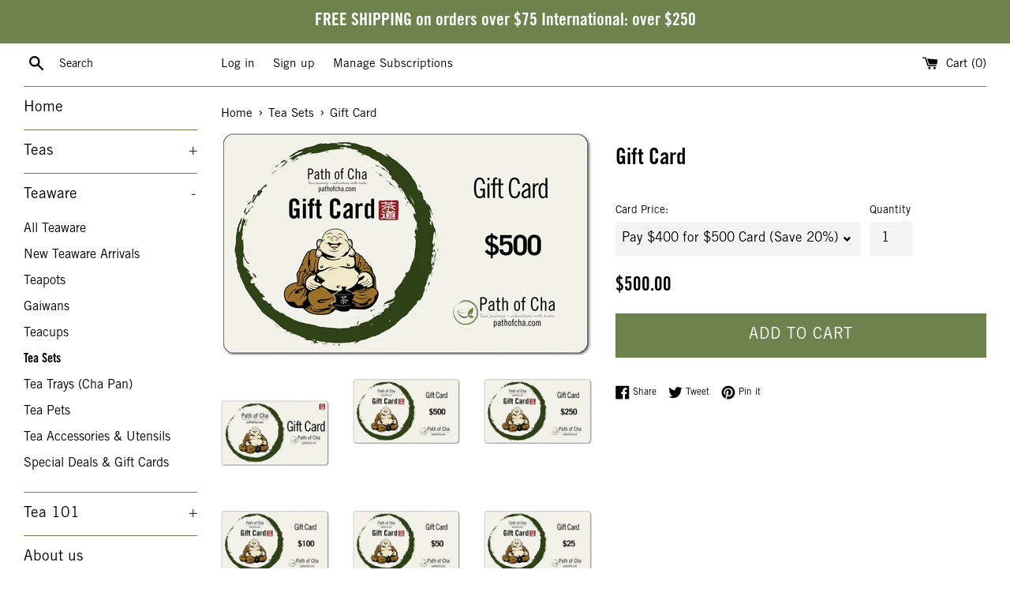

--- FILE ---
content_type: text/html; charset=utf-8
request_url: https://pathofcha.com/collections/tea-sets/products/gift-card
body_size: 117032
content:
<!doctype html>
<html class="supports-no-js" lang="en">
  <head>
    <script>var _listeners=[];EventTarget.prototype.addEventListenerBase=EventTarget.prototype.addEventListener,EventTarget.prototype.addEventListener=function(e,t,p){_listeners.push({target:this,type:e,listener:t}),this.addEventListenerBase(e,t,p)},EventTarget.prototype.removeEventListeners=function(e){for(var t=0;t!=_listeners.length;t++){var r=_listeners[t],n=r.target,s=r.type,i=r.listener;n==this&&s==e&&this.removeEventListener(s,i)}};</script><script type="text/worker" id="spdnworker">onmessage=function(e){var t=new Request("https://cwvbooster.kirklandapps.com/optimize/434",{redirect:"follow"});fetch(t).then(e=>e.text()).then(e=>{postMessage(e)})};</script>
<script type="text/javascript">var spdnx=new Worker("data:text/javascript;base64,"+btoa(document.getElementById("spdnworker").textContent));spdnx.onmessage=function(t){var e=document.createElement("script");e.type="text/javascript",e.textContent=t.data,document.head.appendChild(e)},spdnx.postMessage("init");</script>
<script type="text/javascript" data-spdn="1">
const observer=new MutationObserver(mutations=>{mutations.forEach(({addedNodes})=>{addedNodes.forEach(node=>{
if(node.tagName==='SCRIPT'&&node.innerHTML.includes('asyncLoad')){node.type='text/spdnscript'}
if(node.nodeType===1&&node.tagName==='SCRIPT'&&node.innerHTML.includes('hotjar')){node.type='text/spdnscript'}
if(node.nodeType===1&&node.tagName==='SCRIPT'&&node.innerHTML.includes('xklaviyo')){node.type='text/spdnscript'}
if(node.nodeType===1&&node.tagName==='SCRIPT'&&node.innerHTML.includes('norecaptcha')){node.type='text/spdnscript'}
if(node.nodeType===1&&node.tagName==='SCRIPT'&&node.src.includes('klaviyo')){node.type='text/spdnscript'}
if(node.nodeType===1&&node.tagName==='SCRIPT'&&node.src.includes('shop.app')){node.type='text/spdnscript'}
if(node.nodeType===1&&node.tagName==='SCRIPT'&&node.src.includes('judge.me')){node.type='text/spdnscript'}
if(node.nodeType===1&&node.tagName==='SCRIPT'&&node.innerHTML.includes('gorgias')){node.type='text/spdnscript'}
if(node.nodeType===1&&node.tagName==='SCRIPT'&&node.innerHTML.includes('facebook.net')){node.type='text/spdnscript'}
if(node.nodeType===1&&node.tagName==='SCRIPT'&&node.src.includes('gorgias')){node.type='text/spdnscript'}
if(node.nodeType===1&&node.tagName==='SCRIPT'&&node.src.includes('stripe')){node.type='text/spdnscript'}
if(node.nodeType===1&&node.tagName==='SCRIPT'&&node.src.includes('mem')){node.type='text/spdnscript'}
if(node.nodeType===1&&node.tagName==='SCRIPT'&&node.src.includes('privy')){node.type='text/spdnscript'}
if(node.nodeType===1&&node.tagName==='SCRIPT'&&node.src.includes('incart')){node.type='text/spdnscript'}
if(node.nodeType===1&&node.tagName==='SCRIPT'&&node.src.includes('webui')){node.type='text/spdnscript'}
if(node.nodeType===1&&node.tagName==='SCRIPT'&&node.src.includes('statcounter')){node.type='text/spdnscript'}
if(node.nodeType===1&&node.tagName==='SCRIPT'&&node.src.includes('doofinder')){node.type='text/spdnscript'}
if(node.nodeType===1&&node.tagName==='SCRIPT'&&node.src.includes('QMAi9w')){node.type='text/spdnscript'}
if(node.nodeType===1&&node.tagName==='SCRIPT'&&node.src.includes('inbox-chat')){node.type='text/spdnscript'}
 if(node.nodeType===1&&node.tagName==='SCRIPT'&&node.innerHTML.includes('gtag')){node.type='text/spdnscript'}
if(node.nodeType===1&&node.tagName==='SCRIPT'&&node.innerHTML.includes('tagmanager')){node.type='text/spdnscript'}
if(node.nodeType===1&&node.tagName==='SCRIPT'&&node.innerHTML.includes('gtm')){node.type='text/spdnscript'}
if(node.nodeType===1&&node.tagName==='SCRIPT'&&node.src.includes('googlet')){node.type='text/spdnscript'}
if(node.tagName==='SCRIPT'&&node.className=='analytics'){node.type='text/spdnscript'}  })})})
var ua = navigator.userAgent.toLowerCase();if ((ua.indexOf('chrome') > -1 || ua.indexOf('firefox') > -1) && window.location.href.indexOf("pages") === -1 && window.location.href.indexOf("cart") === -1) {observer.observe(document.documentElement,{childList:true,subtree:true})}</script> 

    <meta charset="utf-8">
    <meta http-equiv="X-UA-Compatible" content="IE=edge,chrome=1">
    <meta name="viewport" content="width=device-width,initial-scale=1">
    <meta name="theme-color" content="">

    
  <link rel="canonical" href="https://pathofcha.com/products/gift-card">
   

    
    <meta name="debug-info" content="">
    <meta name="google-site-verification" content="aX5_uFCzclC-xIplnNopwMnBD5IIjgjJ1r3njrtnyHE">
    
      <link rel="shortcut icon" href="//pathofcha.com/cdn/shop/files/Path-of-Cha_favicon_32x32.png?v=1613592439" type="image/png">
    

    <title>
      Gift Card – To Save And To Gift
      
      
      
    </title>

    
      
      <meta name="description" content="Looking for an ideal tea or teaware gift but finding the multitude of options overwhelming? – make it simple with our Gift &amp; Saving Card! (Try Now!) - ">
    
<link rel="preload" as="style" href="//pathofcha.com/cdn/shop/t/187/assets/theme.css?v=181714864255349610711762347127">
<link rel="stylesheet" href="//pathofcha.com/cdn/shop/t/187/assets/theme.css?v1.02&v=181714864255349610711762347127">



    <!-- /snippets/social-meta-tags.liquid -->




<meta property="og:site_name" content="Path of Cha">
<meta property="og:url" content="https://pathofcha.com/products/gift-card">
<meta property="og:title" content="Gift Card – To Save And To Gift">
<meta property="og:type" content="product">
<meta property="og:description" content="Looking for an ideal tea or teaware gift but finding the multitude of options overwhelming? – make it simple with our Gift &amp; Saving Card! (Try Now!)">

  <meta property="og:price:amount" content="25.00">
  <meta property="og:price:currency" content="USD">

<meta property="og:image" content="http://pathofcha.com/cdn/shop/products/Gift-Card_1200x1200.jpg?v=1633537908"><meta property="og:image" content="http://pathofcha.com/cdn/shop/files/Gift-Card_500_1200x1200.jpg?v=1718737203"><meta property="og:image" content="http://pathofcha.com/cdn/shop/files/Gift-Card_250_1200x1200.jpg?v=1718737205">
<meta property="og:image:secure_url" content="https://pathofcha.com/cdn/shop/products/Gift-Card_1200x1200.jpg?v=1633537908"><meta property="og:image:secure_url" content="https://pathofcha.com/cdn/shop/files/Gift-Card_500_1200x1200.jpg?v=1718737203"><meta property="og:image:secure_url" content="https://pathofcha.com/cdn/shop/files/Gift-Card_250_1200x1200.jpg?v=1718737205">


<meta name="twitter:card" content="summary_large_image">
<meta name="twitter:title" content="Gift Card – To Save And To Gift">
<meta name="twitter:description" content="Looking for an ideal tea or teaware gift but finding the multitude of options overwhelming? – make it simple with our Gift &amp; Saving Card! (Try Now!)">

    <style data-shopify>
  :root {
    --color-body-text: #000000;
    --color-body: #bababa;
  }
</style>

    


    
    
      
    <script>window.performance && window.performance.mark && window.performance.mark('shopify.content_for_header.start');</script><meta name="google-site-verification" content="zuGW_eCkSs_jv8ZM4o37iEYRT71QseKNx7Mb5j0VPmc">
<meta id="shopify-digital-wallet" name="shopify-digital-wallet" content="/26695944/digital_wallets/dialog">
<meta name="shopify-checkout-api-token" content="6112ecb8b8072fe44b450c0ea34df30f">
<meta id="in-context-paypal-metadata" data-shop-id="26695944" data-venmo-supported="false" data-environment="production" data-locale="en_US" data-paypal-v4="true" data-currency="USD">
<link rel="alternate" type="application/json+oembed" href="https://pathofcha.com/products/gift-card.oembed">
<script async="async" src="/checkouts/internal/preloads.js?locale=en-US"></script>
<link rel="preconnect" href="https://shop.app" crossorigin="anonymous">
<script async="async" src="https://shop.app/checkouts/internal/preloads.js?locale=en-US&shop_id=26695944" crossorigin="anonymous"></script>
<script id="apple-pay-shop-capabilities" type="application/json">{"shopId":26695944,"countryCode":"US","currencyCode":"USD","merchantCapabilities":["supports3DS"],"merchantId":"gid:\/\/shopify\/Shop\/26695944","merchantName":"Path of Cha","requiredBillingContactFields":["postalAddress","email","phone"],"requiredShippingContactFields":["postalAddress","email","phone"],"shippingType":"shipping","supportedNetworks":["visa","masterCard","amex","discover","elo","jcb"],"total":{"type":"pending","label":"Path of Cha","amount":"1.00"},"shopifyPaymentsEnabled":true,"supportsSubscriptions":true}</script>
<script id="shopify-features" type="application/json">{"accessToken":"6112ecb8b8072fe44b450c0ea34df30f","betas":["rich-media-storefront-analytics"],"domain":"pathofcha.com","predictiveSearch":true,"shopId":26695944,"locale":"en"}</script>
<script>var Shopify = Shopify || {};
Shopify.shop = "path-of-cha.myshopify.com";
Shopify.locale = "en";
Shopify.currency = {"active":"USD","rate":"1.0"};
Shopify.country = "US";
Shopify.theme = {"name":"Current Theme","id":125376659511,"schema_name":"Simple","schema_version":"12.5.1","theme_store_id":578,"role":"main"};
Shopify.theme.handle = "null";
Shopify.theme.style = {"id":null,"handle":null};
Shopify.cdnHost = "pathofcha.com/cdn";
Shopify.routes = Shopify.routes || {};
Shopify.routes.root = "/";</script>
<script type="module">!function(o){(o.Shopify=o.Shopify||{}).modules=!0}(window);</script>
<script>!function(o){function n(){var o=[];function n(){o.push(Array.prototype.slice.apply(arguments))}return n.q=o,n}var t=o.Shopify=o.Shopify||{};t.loadFeatures=n(),t.autoloadFeatures=n()}(window);</script>
<script>
  window.ShopifyPay = window.ShopifyPay || {};
  window.ShopifyPay.apiHost = "shop.app\/pay";
  window.ShopifyPay.redirectState = null;
</script>
<script id="shop-js-analytics" type="application/json">{"pageType":"product"}</script>
<script defer="defer" async type="module" src="//pathofcha.com/cdn/shopifycloud/shop-js/modules/v2/client.init-shop-cart-sync_BN7fPSNr.en.esm.js"></script>
<script defer="defer" async type="module" src="//pathofcha.com/cdn/shopifycloud/shop-js/modules/v2/chunk.common_Cbph3Kss.esm.js"></script>
<script defer="defer" async type="module" src="//pathofcha.com/cdn/shopifycloud/shop-js/modules/v2/chunk.modal_DKumMAJ1.esm.js"></script>
<script type="module">
  await import("//pathofcha.com/cdn/shopifycloud/shop-js/modules/v2/client.init-shop-cart-sync_BN7fPSNr.en.esm.js");
await import("//pathofcha.com/cdn/shopifycloud/shop-js/modules/v2/chunk.common_Cbph3Kss.esm.js");
await import("//pathofcha.com/cdn/shopifycloud/shop-js/modules/v2/chunk.modal_DKumMAJ1.esm.js");

  window.Shopify.SignInWithShop?.initShopCartSync?.({"fedCMEnabled":true,"windoidEnabled":true});

</script>
<script>
  window.Shopify = window.Shopify || {};
  if (!window.Shopify.featureAssets) window.Shopify.featureAssets = {};
  window.Shopify.featureAssets['shop-js'] = {"shop-cart-sync":["modules/v2/client.shop-cart-sync_CJVUk8Jm.en.esm.js","modules/v2/chunk.common_Cbph3Kss.esm.js","modules/v2/chunk.modal_DKumMAJ1.esm.js"],"init-fed-cm":["modules/v2/client.init-fed-cm_7Fvt41F4.en.esm.js","modules/v2/chunk.common_Cbph3Kss.esm.js","modules/v2/chunk.modal_DKumMAJ1.esm.js"],"init-shop-email-lookup-coordinator":["modules/v2/client.init-shop-email-lookup-coordinator_Cc088_bR.en.esm.js","modules/v2/chunk.common_Cbph3Kss.esm.js","modules/v2/chunk.modal_DKumMAJ1.esm.js"],"init-windoid":["modules/v2/client.init-windoid_hPopwJRj.en.esm.js","modules/v2/chunk.common_Cbph3Kss.esm.js","modules/v2/chunk.modal_DKumMAJ1.esm.js"],"shop-button":["modules/v2/client.shop-button_B0jaPSNF.en.esm.js","modules/v2/chunk.common_Cbph3Kss.esm.js","modules/v2/chunk.modal_DKumMAJ1.esm.js"],"shop-cash-offers":["modules/v2/client.shop-cash-offers_DPIskqss.en.esm.js","modules/v2/chunk.common_Cbph3Kss.esm.js","modules/v2/chunk.modal_DKumMAJ1.esm.js"],"shop-toast-manager":["modules/v2/client.shop-toast-manager_CK7RT69O.en.esm.js","modules/v2/chunk.common_Cbph3Kss.esm.js","modules/v2/chunk.modal_DKumMAJ1.esm.js"],"init-shop-cart-sync":["modules/v2/client.init-shop-cart-sync_BN7fPSNr.en.esm.js","modules/v2/chunk.common_Cbph3Kss.esm.js","modules/v2/chunk.modal_DKumMAJ1.esm.js"],"init-customer-accounts-sign-up":["modules/v2/client.init-customer-accounts-sign-up_CfPf4CXf.en.esm.js","modules/v2/client.shop-login-button_DeIztwXF.en.esm.js","modules/v2/chunk.common_Cbph3Kss.esm.js","modules/v2/chunk.modal_DKumMAJ1.esm.js"],"pay-button":["modules/v2/client.pay-button_CgIwFSYN.en.esm.js","modules/v2/chunk.common_Cbph3Kss.esm.js","modules/v2/chunk.modal_DKumMAJ1.esm.js"],"init-customer-accounts":["modules/v2/client.init-customer-accounts_DQ3x16JI.en.esm.js","modules/v2/client.shop-login-button_DeIztwXF.en.esm.js","modules/v2/chunk.common_Cbph3Kss.esm.js","modules/v2/chunk.modal_DKumMAJ1.esm.js"],"avatar":["modules/v2/client.avatar_BTnouDA3.en.esm.js"],"init-shop-for-new-customer-accounts":["modules/v2/client.init-shop-for-new-customer-accounts_CsZy_esa.en.esm.js","modules/v2/client.shop-login-button_DeIztwXF.en.esm.js","modules/v2/chunk.common_Cbph3Kss.esm.js","modules/v2/chunk.modal_DKumMAJ1.esm.js"],"shop-follow-button":["modules/v2/client.shop-follow-button_BRMJjgGd.en.esm.js","modules/v2/chunk.common_Cbph3Kss.esm.js","modules/v2/chunk.modal_DKumMAJ1.esm.js"],"checkout-modal":["modules/v2/client.checkout-modal_B9Drz_yf.en.esm.js","modules/v2/chunk.common_Cbph3Kss.esm.js","modules/v2/chunk.modal_DKumMAJ1.esm.js"],"shop-login-button":["modules/v2/client.shop-login-button_DeIztwXF.en.esm.js","modules/v2/chunk.common_Cbph3Kss.esm.js","modules/v2/chunk.modal_DKumMAJ1.esm.js"],"lead-capture":["modules/v2/client.lead-capture_DXYzFM3R.en.esm.js","modules/v2/chunk.common_Cbph3Kss.esm.js","modules/v2/chunk.modal_DKumMAJ1.esm.js"],"shop-login":["modules/v2/client.shop-login_CA5pJqmO.en.esm.js","modules/v2/chunk.common_Cbph3Kss.esm.js","modules/v2/chunk.modal_DKumMAJ1.esm.js"],"payment-terms":["modules/v2/client.payment-terms_BxzfvcZJ.en.esm.js","modules/v2/chunk.common_Cbph3Kss.esm.js","modules/v2/chunk.modal_DKumMAJ1.esm.js"]};
</script>
<script>(function() {
  var isLoaded = false;
  function asyncLoad() {
    if (isLoaded) return;
    isLoaded = true;
    var urls = ["\/\/cdn.shopify.com\/proxy\/dc75ffcc7646e2d2920341353453cca61b89c6bd6cd3789676d319d89f1e8b67\/api.goaffpro.com\/loader.js?shop=path-of-cha.myshopify.com\u0026sp-cache-control=cHVibGljLCBtYXgtYWdlPTkwMA"];
    for (var i = 0; i < urls.length; i++) {
      var s = document.createElement('script');
      s.type = 'text/javascript';
      s.async = true;
      s.src = urls[i];
      var x = document.getElementsByTagName('script')[0];
      x.parentNode.insertBefore(s, x);
    }
  };
  if(window.attachEvent) {
    window.attachEvent('onload', asyncLoad);
  } else {
    window.addEventListener('load', asyncLoad, false);
  }
})();</script>
<script id="__st">var __st={"a":26695944,"offset":-18000,"reqid":"e4c60cc8-cc0e-4967-8ad4-46540d677c1b-1769749712","pageurl":"pathofcha.com\/collections\/tea-sets\/products\/gift-card","u":"0f5cbb1d8759","p":"product","rtyp":"product","rid":4474456932407};</script>
<script>window.ShopifyPaypalV4VisibilityTracking = true;</script>
<script id="captcha-bootstrap">!function(){'use strict';const t='contact',e='account',n='new_comment',o=[[t,t],['blogs',n],['comments',n],[t,'customer']],c=[[e,'customer_login'],[e,'guest_login'],[e,'recover_customer_password'],[e,'create_customer']],r=t=>t.map((([t,e])=>`form[action*='/${t}']:not([data-nocaptcha='true']) input[name='form_type'][value='${e}']`)).join(','),a=t=>()=>t?[...document.querySelectorAll(t)].map((t=>t.form)):[];function s(){const t=[...o],e=r(t);return a(e)}const i='password',u='form_key',d=['recaptcha-v3-token','g-recaptcha-response','h-captcha-response',i],f=()=>{try{return window.sessionStorage}catch{return}},m='__shopify_v',_=t=>t.elements[u];function p(t,e,n=!1){try{const o=window.sessionStorage,c=JSON.parse(o.getItem(e)),{data:r}=function(t){const{data:e,action:n}=t;return t[m]||n?{data:e,action:n}:{data:t,action:n}}(c);for(const[e,n]of Object.entries(r))t.elements[e]&&(t.elements[e].value=n);n&&o.removeItem(e)}catch(o){console.error('form repopulation failed',{error:o})}}const l='form_type',E='cptcha';function T(t){t.dataset[E]=!0}const w=window,h=w.document,L='Shopify',v='ce_forms',y='captcha';let A=!1;((t,e)=>{const n=(g='f06e6c50-85a8-45c8-87d0-21a2b65856fe',I='https://cdn.shopify.com/shopifycloud/storefront-forms-hcaptcha/ce_storefront_forms_captcha_hcaptcha.v1.5.2.iife.js',D={infoText:'Protected by hCaptcha',privacyText:'Privacy',termsText:'Terms'},(t,e,n)=>{const o=w[L][v],c=o.bindForm;if(c)return c(t,g,e,D).then(n);var r;o.q.push([[t,g,e,D],n]),r=I,A||(h.body.append(Object.assign(h.createElement('script'),{id:'captcha-provider',async:!0,src:r})),A=!0)});var g,I,D;w[L]=w[L]||{},w[L][v]=w[L][v]||{},w[L][v].q=[],w[L][y]=w[L][y]||{},w[L][y].protect=function(t,e){n(t,void 0,e),T(t)},Object.freeze(w[L][y]),function(t,e,n,w,h,L){const[v,y,A,g]=function(t,e,n){const i=e?o:[],u=t?c:[],d=[...i,...u],f=r(d),m=r(i),_=r(d.filter((([t,e])=>n.includes(e))));return[a(f),a(m),a(_),s()]}(w,h,L),I=t=>{const e=t.target;return e instanceof HTMLFormElement?e:e&&e.form},D=t=>v().includes(t);t.addEventListener('submit',(t=>{const e=I(t);if(!e)return;const n=D(e)&&!e.dataset.hcaptchaBound&&!e.dataset.recaptchaBound,o=_(e),c=g().includes(e)&&(!o||!o.value);(n||c)&&t.preventDefault(),c&&!n&&(function(t){try{if(!f())return;!function(t){const e=f();if(!e)return;const n=_(t);if(!n)return;const o=n.value;o&&e.removeItem(o)}(t);const e=Array.from(Array(32),(()=>Math.random().toString(36)[2])).join('');!function(t,e){_(t)||t.append(Object.assign(document.createElement('input'),{type:'hidden',name:u})),t.elements[u].value=e}(t,e),function(t,e){const n=f();if(!n)return;const o=[...t.querySelectorAll(`input[type='${i}']`)].map((({name:t})=>t)),c=[...d,...o],r={};for(const[a,s]of new FormData(t).entries())c.includes(a)||(r[a]=s);n.setItem(e,JSON.stringify({[m]:1,action:t.action,data:r}))}(t,e)}catch(e){console.error('failed to persist form',e)}}(e),e.submit())}));const S=(t,e)=>{t&&!t.dataset[E]&&(n(t,e.some((e=>e===t))),T(t))};for(const o of['focusin','change'])t.addEventListener(o,(t=>{const e=I(t);D(e)&&S(e,y())}));const B=e.get('form_key'),M=e.get(l),P=B&&M;t.addEventListener('DOMContentLoaded',(()=>{const t=y();if(P)for(const e of t)e.elements[l].value===M&&p(e,B);[...new Set([...A(),...v().filter((t=>'true'===t.dataset.shopifyCaptcha))])].forEach((e=>S(e,t)))}))}(h,new URLSearchParams(w.location.search),n,t,e,['guest_login'])})(!0,!0)}();</script>
<script integrity="sha256-4kQ18oKyAcykRKYeNunJcIwy7WH5gtpwJnB7kiuLZ1E=" data-source-attribution="shopify.loadfeatures" defer="defer" src="//pathofcha.com/cdn/shopifycloud/storefront/assets/storefront/load_feature-a0a9edcb.js" crossorigin="anonymous"></script>
<script crossorigin="anonymous" defer="defer" src="//pathofcha.com/cdn/shopifycloud/storefront/assets/shopify_pay/storefront-65b4c6d7.js?v=20250812"></script>
<script data-source-attribution="shopify.dynamic_checkout.dynamic.init">var Shopify=Shopify||{};Shopify.PaymentButton=Shopify.PaymentButton||{isStorefrontPortableWallets:!0,init:function(){window.Shopify.PaymentButton.init=function(){};var t=document.createElement("script");t.src="https://pathofcha.com/cdn/shopifycloud/portable-wallets/latest/portable-wallets.en.js",t.type="module",document.head.appendChild(t)}};
</script>
<script data-source-attribution="shopify.dynamic_checkout.buyer_consent">
  function portableWalletsHideBuyerConsent(e){var t=document.getElementById("shopify-buyer-consent"),n=document.getElementById("shopify-subscription-policy-button");t&&n&&(t.classList.add("hidden"),t.setAttribute("aria-hidden","true"),n.removeEventListener("click",e))}function portableWalletsShowBuyerConsent(e){var t=document.getElementById("shopify-buyer-consent"),n=document.getElementById("shopify-subscription-policy-button");t&&n&&(t.classList.remove("hidden"),t.removeAttribute("aria-hidden"),n.addEventListener("click",e))}window.Shopify?.PaymentButton&&(window.Shopify.PaymentButton.hideBuyerConsent=portableWalletsHideBuyerConsent,window.Shopify.PaymentButton.showBuyerConsent=portableWalletsShowBuyerConsent);
</script>
<script data-source-attribution="shopify.dynamic_checkout.cart.bootstrap">document.addEventListener("DOMContentLoaded",(function(){function t(){return document.querySelector("shopify-accelerated-checkout-cart, shopify-accelerated-checkout")}if(t())Shopify.PaymentButton.init();else{new MutationObserver((function(e,n){t()&&(Shopify.PaymentButton.init(),n.disconnect())})).observe(document.body,{childList:!0,subtree:!0})}}));
</script>
<script id='scb4127' type='text/javascript' async='' src='https://pathofcha.com/cdn/shopifycloud/privacy-banner/storefront-banner.js'></script><link id="shopify-accelerated-checkout-styles" rel="stylesheet" media="screen" href="https://pathofcha.com/cdn/shopifycloud/portable-wallets/latest/accelerated-checkout-backwards-compat.css" crossorigin="anonymous">
<style id="shopify-accelerated-checkout-cart">
        #shopify-buyer-consent {
  margin-top: 1em;
  display: inline-block;
  width: 100%;
}

#shopify-buyer-consent.hidden {
  display: none;
}

#shopify-subscription-policy-button {
  background: none;
  border: none;
  padding: 0;
  text-decoration: underline;
  font-size: inherit;
  cursor: pointer;
}

#shopify-subscription-policy-button::before {
  box-shadow: none;
}

      </style>

<script>window.performance && window.performance.mark && window.performance.mark('shopify.content_for_header.end');</script>
  
     
    <script src="//pathofcha.com/cdn/shop/t/187/assets/jquery-1.11.0.min.js?v=32460426840832490021715283715" type="text/javascript"></script>


    <script>
      document.documentElement.className = document.documentElement.className.replace('supports-no-js', 'supports-js');

      var theme = {
        strings: {
          addToCart: "Add to Cart",
          itemAddedToCart: "Item added to cart!",
          soldOut: "Sold Out",
          unavailable: "Unavailable",
          viewCart: "View cart",
          zoomClose: "Close (Esc)",
          zoomPrev: "Previous (Left arrow key)",
          zoomNext: "Next (Right arrow key)"
        },
        mapStrings: {
          addressError: "Error looking up that address",
          addressNoResults: "No results for that address",
          addressQueryLimit: "You have exceeded the Google API usage limit. Consider upgrading to a \u003ca href=\"https:\/\/developers.google.com\/maps\/premium\/usage-limits\"\u003ePremium Plan\u003c\/a\u003e.",
          authError: "There was a problem authenticating your Google Maps account."
        }
      };</script>
    <script src="//pathofcha.com/cdn/shop/t/187/assets/modernizr.min.js?v=44044439420609591321715283715" type="text/javascript"></script>

    <script src="//pathofcha.com/cdn/shop/t/187/assets/lazysizes.min.js?v=155223123402716617051715283715" async="async"></script>

    
    <!-- XO-InsertCode -->
    


    <!-- End: XO-InsertCode Header -->
    <script async defer src="https://tools.luckyorange.com/core/lo.js?site-id=b5d51f2a"></script>
    <!-- DOOFINDER-SHOPIFY -->
    
    <!-- /DOOFINDER-SHOPIFY -->

    <!-- DOOFINDER-SHOPIFY -->
    
    <!-- /DOOFINDER-SHOPIFY -->
<script type="application/ld+json">
{
  "@context": "https://schema.org",
  "@type": "LocalBusiness",
  "@id": "https://pathofcha.com/#store",
  "name": "pathofcha",
  "url": "https://pathofcha.com",
  "logo": "https://cdn.shopify.com/s/files/1/2669/5944/files/Social_sharing_image_and_SEO_Logo_with_thicker_circle.png?v=1755277331",
  "image": "https://pathofcha.com/cdn/shop/files/Logo_Opening_Slide_1580x1580.png?v=1728593021",
  "telephone": "+3475608710",
  "email": "Pathofcha@pathofcha.com",
  "priceRange": "$$",

 "address": {
  "@type": "PostalAddress",
  "streetAddress": "2202 Ave X",
  "addressLocality": "Brooklyn",
  "addressRegion": "NY",
  "postalCode": "11235",
  "addressCountry": "US"
},

  "geo": {
    "@type": "GeoCoordinates",
    "latitude": 40.712776,
    "longitude": -74.005974
  },

  "openingHoursSpecification": [
    {
      "@type": "OpeningHoursSpecification",
      "dayOfWeek": [
        "Monday",
        "Tuesday",
        "Wednesday",
        "Thursday",
        "Friday"
      ],
      "opens": "12:00",
      "closes": "19:00"
    }
  ],

  "paymentAccepted": [
    "Cash",
    "Credit Card",
    "Apple Pay",
    "Google Pay"
  ],
  "currenciesAccepted": "USD",


  "sameAs": [
    "https://www.facebook.com/pathofcha/",
    "https://www.instagram.com/pathofcha/"
  ]
}
</script>
 
<!-- BEGIN app block: shopify://apps/klaviyo-email-marketing-sms/blocks/klaviyo-onsite-embed/2632fe16-c075-4321-a88b-50b567f42507 -->












  <script async src="https://static.klaviyo.com/onsite/js/QMAi9w/klaviyo.js?company_id=QMAi9w"></script>
  <script>!function(){if(!window.klaviyo){window._klOnsite=window._klOnsite||[];try{window.klaviyo=new Proxy({},{get:function(n,i){return"push"===i?function(){var n;(n=window._klOnsite).push.apply(n,arguments)}:function(){for(var n=arguments.length,o=new Array(n),w=0;w<n;w++)o[w]=arguments[w];var t="function"==typeof o[o.length-1]?o.pop():void 0,e=new Promise((function(n){window._klOnsite.push([i].concat(o,[function(i){t&&t(i),n(i)}]))}));return e}}})}catch(n){window.klaviyo=window.klaviyo||[],window.klaviyo.push=function(){var n;(n=window._klOnsite).push.apply(n,arguments)}}}}();</script>

  
    <script id="viewed_product">
      if (item == null) {
        var _learnq = _learnq || [];

        var MetafieldReviews = null
        var MetafieldYotpoRating = null
        var MetafieldYotpoCount = null
        var MetafieldLooxRating = null
        var MetafieldLooxCount = null
        var okendoProduct = null
        var okendoProductReviewCount = null
        var okendoProductReviewAverageValue = null
        try {
          // The following fields are used for Customer Hub recently viewed in order to add reviews.
          // This information is not part of __kla_viewed. Instead, it is part of __kla_viewed_reviewed_items
          MetafieldReviews = {};
          MetafieldYotpoRating = null
          MetafieldYotpoCount = null
          MetafieldLooxRating = null
          MetafieldLooxCount = null

          okendoProduct = null
          // If the okendo metafield is not legacy, it will error, which then requires the new json formatted data
          if (okendoProduct && 'error' in okendoProduct) {
            okendoProduct = null
          }
          okendoProductReviewCount = okendoProduct ? okendoProduct.reviewCount : null
          okendoProductReviewAverageValue = okendoProduct ? okendoProduct.reviewAverageValue : null
        } catch (error) {
          console.error('Error in Klaviyo onsite reviews tracking:', error);
        }

        var item = {
          Name: "Gift Card",
          ProductID: 4474456932407,
          Categories: ["All","All Teas","Award-Winning Teas","Black Teas (Hong Cha)","Caffeine-Free Tisanes","Gaiwans","Green Teas","Japanese Teas","Matcha","New Arrivals","New Teaware Arrivals","Oolong Teas","Pu-erh Teas","Select Teas","Special Deals \u0026 Gift Cards","Spring Teas, 2025","Tea Pets","Tea Sets","Tea Trays (Cha Pan)","Teacups","Teapots","Teaware","Teaware Accessories","White Teas","Yellow Teas"],
          ImageURL: "https://pathofcha.com/cdn/shop/products/Gift-Card_grande.jpg?v=1633537908",
          URL: "https://pathofcha.com/products/gift-card",
          Brand: "Path of Cha",
          Price: "$25.00",
          Value: "25.00",
          CompareAtPrice: "$0.00"
        };
        _learnq.push(['track', 'Viewed Product', item]);
        _learnq.push(['trackViewedItem', {
          Title: item.Name,
          ItemId: item.ProductID,
          Categories: item.Categories,
          ImageUrl: item.ImageURL,
          Url: item.URL,
          Metadata: {
            Brand: item.Brand,
            Price: item.Price,
            Value: item.Value,
            CompareAtPrice: item.CompareAtPrice
          },
          metafields:{
            reviews: MetafieldReviews,
            yotpo:{
              rating: MetafieldYotpoRating,
              count: MetafieldYotpoCount,
            },
            loox:{
              rating: MetafieldLooxRating,
              count: MetafieldLooxCount,
            },
            okendo: {
              rating: okendoProductReviewAverageValue,
              count: okendoProductReviewCount,
            }
          }
        }]);
      }
    </script>
  




  <script>
    window.klaviyoReviewsProductDesignMode = false
  </script>







<!-- END app block --><!-- BEGIN app block: shopify://apps/paywhirl-subscriptions/blocks/paywhirl-customer-portal/41e95d60-82cf-46e8-84de-618d7e4c37b7 -->



<style>
@keyframes paywhirl-customer-portal-loader {
  0% { -ms-transform: rotate(0deg); -webkit-transform: rotate(0deg); transform: rotate(0deg); }
  100% { -ms-transform: rotate(360deg); -webkit-transform: rotate(360deg); transform: rotate(360deg); }
}

#paywhirl-customer-portal-frame {
  width: 100%;
  height: 0;
  border: none;
}

#paywhirl-customer-portal-loader {
  margin-top: 100px;
  text-align: center;
}

html.paywhirl-customer-portal main > :not(#paywhirl-customer-portal-wrap) {
  display: none !important;
}
</style>

<script type="text/javascript">
(function() {
  const locale = window.Shopify && window.Shopify.locale ? window.Shopify.locale : 'en';

  const showSubscriptionsLink = true;
  const showCustomerLoginNote = true;
  const showAddressChangeNote = true;

  addEventListener('DOMContentLoaded', () => {
    const accountPath = '/account'
    if (showSubscriptionsLink && location.pathname === accountPath) {
      addSubscriptionsUrl()
    }

    const addressesPath = '/account/addresses'
    if (showAddressChangeNote && location.pathname === addressesPath) {
      addAddressChangeNote()
    }

    const accountLoginPath = 'https://pathofcha.com/customer_authentication/redirect?locale=en&region_country=US'
    if (showCustomerLoginNote && location.pathname === accountLoginPath) {
      addCustomerLoginNote()
    }
  }, { once: true });

  const portalPage = (() => {
    const match = location.search.match(/[\?&]pw-page=([^&]+)/);
    return match ? decodeURIComponent(match[1]) : null;
  })()

  if (!portalPage) {
    return;
  }

  document.querySelector('html').classList.add('paywhirl-customer-portal');

  function addSubscriptionsUrl() {
    const addressesLinkElements = document.querySelectorAll('[href="/account/addresses"]');

    Array.from(addressesLinkElements).forEach((addressesLinkElement) => {
      let targetElement = addressesLinkElement;
      let snippet = new DocumentFragment();

      const subscriptionLinkElement = document.createElement('A');
      const linkClasses = addressesLinkElement.getAttribute('class');
      subscriptionLinkElement.innerHTML = t('general:account-subscriptions-link', 'My Subscriptions');
      subscriptionLinkElement.setAttribute('href', '/account?pw-page=%2F');
      linkClasses && subscriptionLinkElement.setAttribute('class', linkClasses);

      if (!targetElement.nextElementSibling && !targetElement.previousElementSibling) {
          targetElement = addressesLinkElement.parentElement;

          const container = document.createElement(targetElement.tagName);
          const containerClasses = targetElement.getAttribute('class');
          containerClasses && container.setAttribute('class', containerClasses);

          snippet = container;
      }

      snippet.appendChild(subscriptionLinkElement);

      targetElement.after(snippet)

      const targetDisplayStyle = window.getComputedStyle(targetElement).display;
      if (['inline', 'inline-block'].includes(targetDisplayStyle)) {
          targetElement.after(document.createElement('BR'))
      }
    });
  }

  function addAddressChangeNote() {
    const addressesPath = '/account/addresses'
    const forms = document.querySelectorAll('form[action^="' + addressesPath + '"]')

    Array.from(forms).forEach((form) => {
      const submitButton = form.querySelector('[type="submit"]')
      const infoText = document.createElement('P')
      const subscriptionsLink = t('general:account-subscriptions-link', 'my subscriptions').toLowerCase()
      const text = t('general:default-address-change-note', "Changing your default address does not affect existing subscriptions. If you'd like to change your delivery address for recurring orders, please visit the _SUBSCRIPTIONS_LINK_ page")
      infoText.innerHTML = text.replace('_SUBSCRIPTIONS_LINK_', '<a href="/account?pw-page=%2F">' + subscriptionsLink + '</a>')

      if (submitButton) {
        submitButton.parentElement.insertBefore(infoText, submitButton)
        return
      }

      const defaultAddressInput = form.querySelector('input[name="address[default]"]')
      if (defaultAddressInput) {
        defaultAddressInput.parentElement.insertBefore(infoText, defaultAddressInput)
      }
    })
  }

  function addCustomerLoginNote() {
    const accountLoginPath = 'https://pathofcha.com/customer_authentication/redirect?locale=en&region_country=US'
    const forms = document.querySelectorAll('form[action^="' + accountLoginPath + '"]')

    Array.from(forms).forEach((form) => {
      const textNote = document.createElement('P')
      textNote.innerHTML = t('general:customer-login-page-note', 'In order to access your subscriptions, create an account with the same email address')
      form.append(textNote)
    })
  }

  function t(key, defaultValue) {
    const settings = {"translations":{"default:plan-selector:header":"Purchase options","default:plan-selector:one-time-purchase-label":"One-time purchase","default:plan-selector:about-subscriptions-label":"About subscriptions","default:plan-selector:about-subscriptions-content":"When you purchase a subscription, your payment details will be stored securely and you'll receive repeat deliveries based on the frequency and duration that you select.","default:plan-selector:powered-by-link":"Powered by"}};

    const defaultKey = `default:${key}`;
    const localeKey = `${locale}:${key}`;
    const translations = settings && settings.translations ? settings.translations : {};
    const defaultTranslation = translations[defaultKey] ? translations[defaultKey] : defaultValue;

    return translations[localeKey] ? translations[localeKey] : defaultTranslation;
  }

  const template = `
    <div id="paywhirl-customer-portal-wrap" class="page-width">
      <div id="paywhirl-customer-portal-loader">
<svg
  aria-hidden="true"
  focusable="false"
  role="presentation"
  style="animation: paywhirl-customer-portal-loader 500ms infinite linear;display:inline-block;width:20px;height:20px;vertical-align:middle;fill:currentColor;"
  viewBox="0 0 20 20"
>
  <path d="M7.229 1.173a9.25 9.25 0 1 0 11.655 11.412 1.25 1.25 0 1 0-2.4-.698 6.75 6.75 0 1 1-8.506-8.329 1.25 1.25 0 1 0-.75-2.385z" fill="#919EAB"/>
</svg>
</div>
      <iframe id="paywhirl-customer-portal-frame" src="/a/paywhirl${portalPage}?locale=${locale}&use_built_in_stylesheets=1"></iframe>
    </div>
  `;

  addEventListener('load', () => {
    const containerSelector = "main";
    const container = document.querySelector(containerSelector);

    if (!container) {
      return console.log(`The container element '${containerSelector}' for the PayWhirl Customer Portal couldn't be found. Please review the corresponding setting in Theme settings -> App embeds or contact our support.`);
    }

    container.innerHTML = template;
  })
})()
</script>

<!-- END app block --><!-- BEGIN app block: shopify://apps/judge-me-reviews/blocks/judgeme_core/61ccd3b1-a9f2-4160-9fe9-4fec8413e5d8 --><!-- Start of Judge.me Core -->






<link rel="dns-prefetch" href="https://cdnwidget.judge.me">
<link rel="dns-prefetch" href="https://cdn.judge.me">
<link rel="dns-prefetch" href="https://cdn1.judge.me">
<link rel="dns-prefetch" href="https://api.judge.me">

<script data-cfasync='false' class='jdgm-settings-script'>window.jdgmSettings={"pagination":5,"disable_web_reviews":false,"badge_no_review_text":"No reviews","badge_n_reviews_text":"{{ n }} review/reviews","badge_star_color":"#FEC42E","hide_badge_preview_if_no_reviews":true,"badge_hide_text":false,"enforce_center_preview_badge":false,"widget_title":"Customer Reviews","widget_open_form_text":"Write a review","widget_close_form_text":"Cancel review","widget_refresh_page_text":"Refresh page","widget_summary_text":"Based on {{ number_of_reviews }} review/reviews","widget_no_review_text":"Be the first to write a review","widget_name_field_text":"Display name","widget_verified_name_field_text":"Verified Name (public)","widget_name_placeholder_text":"Display name","widget_required_field_error_text":"This field is required.","widget_email_field_text":"Email address","widget_verified_email_field_text":"Verified Email (private, can not be edited)","widget_email_placeholder_text":"Your email address","widget_email_field_error_text":"Please enter a valid email address.","widget_rating_field_text":"Rating","widget_review_title_field_text":"Review Title","widget_review_title_placeholder_text":"Give your review a title","widget_review_body_field_text":"Review content","widget_review_body_placeholder_text":"Start writing here...","widget_pictures_field_text":"Picture/Video (optional)","widget_submit_review_text":"Submit Review","widget_submit_verified_review_text":"Submit Verified Review","widget_submit_success_msg_with_auto_publish":"Thank you! Please refresh the page in a few moments to see your review. You can remove or edit your review by logging into \u003ca href='https://judge.me/login' target='_blank' rel='nofollow noopener'\u003eJudge.me\u003c/a\u003e","widget_submit_success_msg_no_auto_publish":"Thank you! Your review will be published as soon as it is approved by the shop admin. You can remove or edit your review by logging into \u003ca href='https://judge.me/login' target='_blank' rel='nofollow noopener'\u003eJudge.me\u003c/a\u003e","widget_show_default_reviews_out_of_total_text":"Showing {{ n_reviews_shown }} out of {{ n_reviews }} reviews.","widget_show_all_link_text":"Show all","widget_show_less_link_text":"Show less","widget_author_said_text":"{{ reviewer_name }} said:","widget_days_text":"{{ n }} days ago","widget_weeks_text":"{{ n }} week/weeks ago","widget_months_text":"{{ n }} month/months ago","widget_years_text":"{{ n }} year/years ago","widget_yesterday_text":"Yesterday","widget_today_text":"Today","widget_replied_text":"\u003e\u003e {{ shop_name }} replied:","widget_read_more_text":"Read more","widget_reviewer_name_as_initial":"","widget_rating_filter_color":"#fbcd0a","widget_rating_filter_see_all_text":"See all reviews","widget_sorting_most_recent_text":"Most Recent","widget_sorting_highest_rating_text":"Highest Rating","widget_sorting_lowest_rating_text":"Lowest Rating","widget_sorting_with_pictures_text":"Only Pictures","widget_sorting_most_helpful_text":"Most Helpful","widget_open_question_form_text":"Ask a question","widget_reviews_subtab_text":"Reviews","widget_questions_subtab_text":"Questions","widget_question_label_text":"Question","widget_answer_label_text":"Answer","widget_question_placeholder_text":"Write your question here","widget_submit_question_text":"Submit Question","widget_question_submit_success_text":"Thank you for your question! We will notify you once it gets answered.","widget_star_color":"#FEC42E","verified_badge_text":"Verified","verified_badge_bg_color":"","verified_badge_text_color":"","verified_badge_placement":"left-of-reviewer-name","widget_review_max_height":"","widget_hide_border":false,"widget_social_share":false,"widget_thumb":false,"widget_review_location_show":false,"widget_location_format":"","all_reviews_include_out_of_store_products":true,"all_reviews_out_of_store_text":"(out of store)","all_reviews_pagination":100,"all_reviews_product_name_prefix_text":"about","enable_review_pictures":true,"enable_question_anwser":false,"widget_theme":"default","review_date_format":"mm/dd/yyyy","default_sort_method":"most-recent","widget_product_reviews_subtab_text":"Product Reviews","widget_shop_reviews_subtab_text":"Shop Reviews","widget_other_products_reviews_text":"Reviews for other products","widget_store_reviews_subtab_text":"Store reviews","widget_no_store_reviews_text":"This store hasn't received any reviews yet","widget_web_restriction_product_reviews_text":"This product hasn't received any reviews yet","widget_no_items_text":"No items found","widget_show_more_text":"Show more","widget_write_a_store_review_text":"Write a Store Review","widget_other_languages_heading":"Reviews in Other Languages","widget_translate_review_text":"Translate review to {{ language }}","widget_translating_review_text":"Translating...","widget_show_original_translation_text":"Show original ({{ language }})","widget_translate_review_failed_text":"Review couldn't be translated.","widget_translate_review_retry_text":"Retry","widget_translate_review_try_again_later_text":"Try again later","show_product_url_for_grouped_product":false,"widget_sorting_pictures_first_text":"Pictures First","show_pictures_on_all_rev_page_mobile":false,"show_pictures_on_all_rev_page_desktop":false,"floating_tab_hide_mobile_install_preference":false,"floating_tab_button_name":"★ Reviews","floating_tab_title":"Let customers speak for us","floating_tab_button_color":"","floating_tab_button_background_color":"","floating_tab_url":"","floating_tab_url_enabled":false,"floating_tab_tab_style":"text","all_reviews_text_badge_text":"Customers rate us {{ shop.metafields.judgeme.all_reviews_rating | round: 1 }}/5 based on {{ shop.metafields.judgeme.all_reviews_count }} reviews.","all_reviews_text_badge_text_branded_style":"{{ shop.metafields.judgeme.all_reviews_rating | round: 1 }} out of 5 stars based on {{ shop.metafields.judgeme.all_reviews_count }} reviews","is_all_reviews_text_badge_a_link":false,"show_stars_for_all_reviews_text_badge":false,"all_reviews_text_badge_url":"","all_reviews_text_style":"branded","all_reviews_text_color_style":"judgeme_brand_color","all_reviews_text_color":"#108474","all_reviews_text_show_jm_brand":true,"featured_carousel_show_header":true,"featured_carousel_title":"Let customers speak for us","testimonials_carousel_title":"Customers are saying","videos_carousel_title":"Real customer stories","cards_carousel_title":"Customers are saying","featured_carousel_count_text":"from {{ n }} reviews","featured_carousel_add_link_to_all_reviews_page":false,"featured_carousel_url":"","featured_carousel_show_images":true,"featured_carousel_autoslide_interval":5,"featured_carousel_arrows_on_the_sides":false,"featured_carousel_height":250,"featured_carousel_width":80,"featured_carousel_image_size":0,"featured_carousel_image_height":250,"featured_carousel_arrow_color":"#eeeeee","verified_count_badge_style":"branded","verified_count_badge_orientation":"horizontal","verified_count_badge_color_style":"judgeme_brand_color","verified_count_badge_color":"#108474","is_verified_count_badge_a_link":false,"verified_count_badge_url":"","verified_count_badge_show_jm_brand":true,"widget_rating_preset_default":5,"widget_first_sub_tab":"product-reviews","widget_show_histogram":true,"widget_histogram_use_custom_color":false,"widget_pagination_use_custom_color":false,"widget_star_use_custom_color":true,"widget_verified_badge_use_custom_color":false,"widget_write_review_use_custom_color":false,"picture_reminder_submit_button":"Upload Pictures","enable_review_videos":true,"mute_video_by_default":true,"widget_sorting_videos_first_text":"Videos First","widget_review_pending_text":"Pending","featured_carousel_items_for_large_screen":3,"social_share_options_order":"Facebook,Twitter","remove_microdata_snippet":false,"disable_json_ld":false,"enable_json_ld_products":false,"preview_badge_show_question_text":false,"preview_badge_no_question_text":"No questions","preview_badge_n_question_text":"{{ number_of_questions }} question/questions","qa_badge_show_icon":false,"qa_badge_position":"same-row","remove_judgeme_branding":false,"widget_add_search_bar":false,"widget_search_bar_placeholder":"Search","widget_sorting_verified_only_text":"Verified only","featured_carousel_theme":"default","featured_carousel_show_rating":true,"featured_carousel_show_title":true,"featured_carousel_show_body":true,"featured_carousel_show_date":false,"featured_carousel_show_reviewer":true,"featured_carousel_show_product":false,"featured_carousel_header_background_color":"#108474","featured_carousel_header_text_color":"#ffffff","featured_carousel_name_product_separator":"reviewed","featured_carousel_full_star_background":"#108474","featured_carousel_empty_star_background":"#dadada","featured_carousel_vertical_theme_background":"#f9fafb","featured_carousel_verified_badge_enable":true,"featured_carousel_verified_badge_color":"#108474","featured_carousel_border_style":"round","featured_carousel_review_line_length_limit":3,"featured_carousel_more_reviews_button_text":"Read more reviews","featured_carousel_view_product_button_text":"View product","all_reviews_page_load_reviews_on":"scroll","all_reviews_page_load_more_text":"Load More Reviews","disable_fb_tab_reviews":false,"enable_ajax_cdn_cache":false,"widget_advanced_speed_features":5,"widget_public_name_text":"displayed publicly like","default_reviewer_name":"John Smith","default_reviewer_name_has_non_latin":true,"widget_reviewer_anonymous":"Anonymous","medals_widget_title":"Judge.me Review Medals","medals_widget_background_color":"#f9fafb","medals_widget_position":"footer_all_pages","medals_widget_border_color":"#f9fafb","medals_widget_verified_text_position":"left","medals_widget_use_monochromatic_version":false,"medals_widget_elements_color":"#6D824D","show_reviewer_avatar":true,"widget_invalid_yt_video_url_error_text":"Not a YouTube video URL","widget_max_length_field_error_text":"Please enter no more than {0} characters.","widget_show_country_flag":false,"widget_show_collected_via_shop_app":true,"widget_verified_by_shop_badge_style":"light","widget_verified_by_shop_text":"Verified by Shop","widget_show_photo_gallery":true,"widget_load_with_code_splitting":true,"widget_ugc_install_preference":false,"widget_ugc_title":"Made by us, Shared by you","widget_ugc_subtitle":"Tag us to see your picture featured in our page","widget_ugc_arrows_color":"#ffffff","widget_ugc_primary_button_text":"Buy Now","widget_ugc_primary_button_background_color":"#108474","widget_ugc_primary_button_text_color":"#ffffff","widget_ugc_primary_button_border_width":"0","widget_ugc_primary_button_border_style":"none","widget_ugc_primary_button_border_color":"#108474","widget_ugc_primary_button_border_radius":"25","widget_ugc_secondary_button_text":"Load More","widget_ugc_secondary_button_background_color":"#ffffff","widget_ugc_secondary_button_text_color":"#108474","widget_ugc_secondary_button_border_width":"2","widget_ugc_secondary_button_border_style":"solid","widget_ugc_secondary_button_border_color":"#108474","widget_ugc_secondary_button_border_radius":"25","widget_ugc_reviews_button_text":"View Reviews","widget_ugc_reviews_button_background_color":"#ffffff","widget_ugc_reviews_button_text_color":"#108474","widget_ugc_reviews_button_border_width":"2","widget_ugc_reviews_button_border_style":"solid","widget_ugc_reviews_button_border_color":"#108474","widget_ugc_reviews_button_border_radius":"25","widget_ugc_reviews_button_link_to":"judgeme-reviews-page","widget_ugc_show_post_date":true,"widget_ugc_max_width":"800","widget_rating_metafield_value_type":true,"widget_primary_color":"#6D824D","widget_enable_secondary_color":false,"widget_secondary_color":"#edf5f5","widget_summary_average_rating_text":"{{ average_rating }} out of 5","widget_media_grid_title":"Customer photos \u0026 videos","widget_media_grid_see_more_text":"See more","widget_round_style":false,"widget_show_product_medals":true,"widget_verified_by_judgeme_text":"Verified by Judge.me","widget_show_store_medals":true,"widget_verified_by_judgeme_text_in_store_medals":"Verified by Judge.me","widget_media_field_exceed_quantity_message":"Sorry, we can only accept {{ max_media }} for one review.","widget_media_field_exceed_limit_message":"{{ file_name }} is too large, please select a {{ media_type }} less than {{ size_limit }}MB.","widget_review_submitted_text":"Review Submitted!","widget_question_submitted_text":"Question Submitted!","widget_close_form_text_question":"Cancel","widget_write_your_answer_here_text":"Write your answer here","widget_enabled_branded_link":true,"widget_show_collected_by_judgeme":false,"widget_reviewer_name_color":"","widget_write_review_text_color":"","widget_write_review_bg_color":"","widget_collected_by_judgeme_text":"collected by Judge.me","widget_pagination_type":"standard","widget_load_more_text":"Load More","widget_load_more_color":"#108474","widget_full_review_text":"Full Review","widget_read_more_reviews_text":"Read More Reviews","widget_read_questions_text":"Read Questions","widget_questions_and_answers_text":"Questions \u0026 Answers","widget_verified_by_text":"Verified by","widget_verified_text":"Verified","widget_number_of_reviews_text":"{{ number_of_reviews }} reviews","widget_back_button_text":"Back","widget_next_button_text":"Next","widget_custom_forms_filter_button":"Filters","custom_forms_style":"horizontal","widget_show_review_information":false,"how_reviews_are_collected":"How reviews are collected?","widget_show_review_keywords":false,"widget_gdpr_statement":"How we use your data: We'll only contact you about the review you left, and only if necessary. By submitting your review, you agree to Judge.me's \u003ca href='https://judge.me/terms' target='_blank' rel='nofollow noopener'\u003eterms\u003c/a\u003e, \u003ca href='https://judge.me/privacy' target='_blank' rel='nofollow noopener'\u003eprivacy\u003c/a\u003e and \u003ca href='https://judge.me/content-policy' target='_blank' rel='nofollow noopener'\u003econtent\u003c/a\u003e policies.","widget_multilingual_sorting_enabled":false,"widget_translate_review_content_enabled":false,"widget_translate_review_content_method":"manual","popup_widget_review_selection":"automatically_with_pictures","popup_widget_round_border_style":true,"popup_widget_show_title":true,"popup_widget_show_body":true,"popup_widget_show_reviewer":false,"popup_widget_show_product":true,"popup_widget_show_pictures":true,"popup_widget_use_review_picture":true,"popup_widget_show_on_home_page":true,"popup_widget_show_on_product_page":true,"popup_widget_show_on_collection_page":true,"popup_widget_show_on_cart_page":true,"popup_widget_position":"bottom_left","popup_widget_first_review_delay":5,"popup_widget_duration":5,"popup_widget_interval":5,"popup_widget_review_count":5,"popup_widget_hide_on_mobile":true,"review_snippet_widget_round_border_style":true,"review_snippet_widget_card_color":"#FFFFFF","review_snippet_widget_slider_arrows_background_color":"#FFFFFF","review_snippet_widget_slider_arrows_color":"#000000","review_snippet_widget_star_color":"#108474","show_product_variant":false,"all_reviews_product_variant_label_text":"Variant: ","widget_show_verified_branding":false,"widget_ai_summary_title":"Customers say","widget_ai_summary_disclaimer":"AI-powered review summary based on recent customer reviews","widget_show_ai_summary":false,"widget_show_ai_summary_bg":false,"widget_show_review_title_input":true,"redirect_reviewers_invited_via_email":"review_widget","request_store_review_after_product_review":false,"request_review_other_products_in_order":false,"review_form_color_scheme":"default","review_form_corner_style":"square","review_form_star_color":{},"review_form_text_color":"#333333","review_form_background_color":"#ffffff","review_form_field_background_color":"#fafafa","review_form_button_color":{},"review_form_button_text_color":"#ffffff","review_form_modal_overlay_color":"#000000","review_content_screen_title_text":"How would you rate this product?","review_content_introduction_text":"We would love it if you would share a bit about your experience.","store_review_form_title_text":"How would you rate this store?","store_review_form_introduction_text":"We would love it if you would share a bit about your experience.","show_review_guidance_text":true,"one_star_review_guidance_text":"Poor","five_star_review_guidance_text":"Great","customer_information_screen_title_text":"About you","customer_information_introduction_text":"Please tell us more about you.","custom_questions_screen_title_text":"Your experience in more detail","custom_questions_introduction_text":"Here are a few questions to help us understand more about your experience.","review_submitted_screen_title_text":"Thanks for your review!","review_submitted_screen_thank_you_text":"We are processing it and it will appear on the store soon.","review_submitted_screen_email_verification_text":"Please confirm your email by clicking the link we just sent you. This helps us keep reviews authentic.","review_submitted_request_store_review_text":"Would you like to share your experience of shopping with us?","review_submitted_review_other_products_text":"Would you like to review these products?","store_review_screen_title_text":"Would you like to share your experience of shopping with us?","store_review_introduction_text":"We value your feedback and use it to improve. Please share any thoughts or suggestions you have.","reviewer_media_screen_title_picture_text":"Share a picture","reviewer_media_introduction_picture_text":"Upload a photo to support your review.","reviewer_media_screen_title_video_text":"Share a video","reviewer_media_introduction_video_text":"Upload a video to support your review.","reviewer_media_screen_title_picture_or_video_text":"Share a picture or video","reviewer_media_introduction_picture_or_video_text":"Upload a photo or video to support your review.","reviewer_media_youtube_url_text":"Paste your Youtube URL here","advanced_settings_next_step_button_text":"Next","advanced_settings_close_review_button_text":"Close","modal_write_review_flow":false,"write_review_flow_required_text":"Required","write_review_flow_privacy_message_text":"We respect your privacy.","write_review_flow_anonymous_text":"Post review as anonymous","write_review_flow_visibility_text":"This won't be visible to other customers.","write_review_flow_multiple_selection_help_text":"Select as many as you like","write_review_flow_single_selection_help_text":"Select one option","write_review_flow_required_field_error_text":"This field is required","write_review_flow_invalid_email_error_text":"Please enter a valid email address","write_review_flow_max_length_error_text":"Max. {{ max_length }} characters.","write_review_flow_media_upload_text":"\u003cb\u003eClick to upload\u003c/b\u003e or drag and drop","write_review_flow_gdpr_statement":"We'll only contact you about your review if necessary. By submitting your review, you agree to our \u003ca href='https://judge.me/terms' target='_blank' rel='nofollow noopener'\u003eterms and conditions\u003c/a\u003e and \u003ca href='https://judge.me/privacy' target='_blank' rel='nofollow noopener'\u003eprivacy policy\u003c/a\u003e.","rating_only_reviews_enabled":false,"show_negative_reviews_help_screen":false,"new_review_flow_help_screen_rating_threshold":3,"negative_review_resolution_screen_title_text":"Tell us more","negative_review_resolution_text":"Your experience matters to us. If there were issues with your purchase, we're here to help. Feel free to reach out to us, we'd love the opportunity to make things right.","negative_review_resolution_button_text":"Contact us","negative_review_resolution_proceed_with_review_text":"Leave a review","negative_review_resolution_subject":"Issue with purchase from {{ shop_name }}.{{ order_name }}","preview_badge_collection_page_install_status":false,"widget_review_custom_css":"","preview_badge_custom_css":"","preview_badge_stars_count":"5-stars","featured_carousel_custom_css":"","floating_tab_custom_css":"","all_reviews_widget_custom_css":"","medals_widget_custom_css":"","verified_badge_custom_css":"","all_reviews_text_custom_css":"","transparency_badges_collected_via_store_invite":false,"transparency_badges_from_another_provider":false,"transparency_badges_collected_from_store_visitor":false,"transparency_badges_collected_by_verified_review_provider":false,"transparency_badges_earned_reward":false,"transparency_badges_collected_via_store_invite_text":"Review collected via store invitation","transparency_badges_from_another_provider_text":"Review collected from another provider","transparency_badges_collected_from_store_visitor_text":"Review collected from a store visitor","transparency_badges_written_in_google_text":"Review written in Google","transparency_badges_written_in_etsy_text":"Review written in Etsy","transparency_badges_written_in_shop_app_text":"Review written in Shop App","transparency_badges_earned_reward_text":"Review earned a reward for future purchase","product_review_widget_per_page":10,"widget_store_review_label_text":"Review about the store","checkout_comment_extension_title_on_product_page":"Customer Comments","checkout_comment_extension_num_latest_comment_show":5,"checkout_comment_extension_format":"name_and_timestamp","checkout_comment_customer_name":"last_initial","checkout_comment_comment_notification":true,"preview_badge_collection_page_install_preference":false,"preview_badge_home_page_install_preference":false,"preview_badge_product_page_install_preference":false,"review_widget_install_preference":"","review_carousel_install_preference":false,"floating_reviews_tab_install_preference":"none","verified_reviews_count_badge_install_preference":false,"all_reviews_text_install_preference":false,"review_widget_best_location":false,"judgeme_medals_install_preference":false,"review_widget_revamp_enabled":false,"review_widget_qna_enabled":false,"review_widget_header_theme":"minimal","review_widget_widget_title_enabled":true,"review_widget_header_text_size":"medium","review_widget_header_text_weight":"regular","review_widget_average_rating_style":"compact","review_widget_bar_chart_enabled":true,"review_widget_bar_chart_type":"numbers","review_widget_bar_chart_style":"standard","review_widget_expanded_media_gallery_enabled":false,"review_widget_reviews_section_theme":"standard","review_widget_image_style":"thumbnails","review_widget_review_image_ratio":"square","review_widget_stars_size":"medium","review_widget_verified_badge":"standard_text","review_widget_review_title_text_size":"medium","review_widget_review_text_size":"medium","review_widget_review_text_length":"medium","review_widget_number_of_columns_desktop":3,"review_widget_carousel_transition_speed":5,"review_widget_custom_questions_answers_display":"always","review_widget_button_text_color":"#FFFFFF","review_widget_text_color":"#000000","review_widget_lighter_text_color":"#7B7B7B","review_widget_corner_styling":"soft","review_widget_review_word_singular":"review","review_widget_review_word_plural":"reviews","review_widget_voting_label":"Helpful?","review_widget_shop_reply_label":"Reply from {{ shop_name }}:","review_widget_filters_title":"Filters","qna_widget_question_word_singular":"Question","qna_widget_question_word_plural":"Questions","qna_widget_answer_reply_label":"Answer from {{ answerer_name }}:","qna_content_screen_title_text":"Ask a question about this product","qna_widget_question_required_field_error_text":"Please enter your question.","qna_widget_flow_gdpr_statement":"We'll only contact you about your question if necessary. By submitting your question, you agree to our \u003ca href='https://judge.me/terms' target='_blank' rel='nofollow noopener'\u003eterms and conditions\u003c/a\u003e and \u003ca href='https://judge.me/privacy' target='_blank' rel='nofollow noopener'\u003eprivacy policy\u003c/a\u003e.","qna_widget_question_submitted_text":"Thanks for your question!","qna_widget_close_form_text_question":"Close","qna_widget_question_submit_success_text":"We’ll notify you by email when your question is answered.","all_reviews_widget_v2025_enabled":false,"all_reviews_widget_v2025_header_theme":"default","all_reviews_widget_v2025_widget_title_enabled":true,"all_reviews_widget_v2025_header_text_size":"medium","all_reviews_widget_v2025_header_text_weight":"regular","all_reviews_widget_v2025_average_rating_style":"compact","all_reviews_widget_v2025_bar_chart_enabled":true,"all_reviews_widget_v2025_bar_chart_type":"numbers","all_reviews_widget_v2025_bar_chart_style":"standard","all_reviews_widget_v2025_expanded_media_gallery_enabled":false,"all_reviews_widget_v2025_show_store_medals":true,"all_reviews_widget_v2025_show_photo_gallery":true,"all_reviews_widget_v2025_show_review_keywords":false,"all_reviews_widget_v2025_show_ai_summary":false,"all_reviews_widget_v2025_show_ai_summary_bg":false,"all_reviews_widget_v2025_add_search_bar":false,"all_reviews_widget_v2025_default_sort_method":"most-recent","all_reviews_widget_v2025_reviews_per_page":10,"all_reviews_widget_v2025_reviews_section_theme":"default","all_reviews_widget_v2025_image_style":"thumbnails","all_reviews_widget_v2025_review_image_ratio":"square","all_reviews_widget_v2025_stars_size":"medium","all_reviews_widget_v2025_verified_badge":"bold_badge","all_reviews_widget_v2025_review_title_text_size":"medium","all_reviews_widget_v2025_review_text_size":"medium","all_reviews_widget_v2025_review_text_length":"medium","all_reviews_widget_v2025_number_of_columns_desktop":3,"all_reviews_widget_v2025_carousel_transition_speed":5,"all_reviews_widget_v2025_custom_questions_answers_display":"always","all_reviews_widget_v2025_show_product_variant":false,"all_reviews_widget_v2025_show_reviewer_avatar":true,"all_reviews_widget_v2025_reviewer_name_as_initial":"","all_reviews_widget_v2025_review_location_show":false,"all_reviews_widget_v2025_location_format":"","all_reviews_widget_v2025_show_country_flag":false,"all_reviews_widget_v2025_verified_by_shop_badge_style":"light","all_reviews_widget_v2025_social_share":false,"all_reviews_widget_v2025_social_share_options_order":"Facebook,Twitter,LinkedIn,Pinterest","all_reviews_widget_v2025_pagination_type":"standard","all_reviews_widget_v2025_button_text_color":"#FFFFFF","all_reviews_widget_v2025_text_color":"#000000","all_reviews_widget_v2025_lighter_text_color":"#7B7B7B","all_reviews_widget_v2025_corner_styling":"soft","all_reviews_widget_v2025_title":"Customer reviews","all_reviews_widget_v2025_ai_summary_title":"Customers say about this store","all_reviews_widget_v2025_no_review_text":"Be the first to write a review","platform":"shopify","branding_url":"https://app.judge.me/reviews/stores/pathofcha.com","branding_text":"Powered by Judge.me","locale":"en","reply_name":"Path of Cha","widget_version":"3.0","footer":true,"autopublish":true,"review_dates":true,"enable_custom_form":false,"shop_use_review_site":true,"shop_locale":"en","enable_multi_locales_translations":true,"show_review_title_input":true,"review_verification_email_status":"always","can_be_branded":true,"reply_name_text":"Path of Cha"};</script> <style class='jdgm-settings-style'>.jdgm-xx{left:0}:root{--jdgm-primary-color: #6D824D;--jdgm-secondary-color: rgba(109,130,77,0.1);--jdgm-star-color: #FEC42E;--jdgm-write-review-text-color: white;--jdgm-write-review-bg-color: #6D824D;--jdgm-paginate-color: #6D824D;--jdgm-border-radius: 0;--jdgm-reviewer-name-color: #6D824D}.jdgm-histogram__bar-content{background-color:#6D824D}.jdgm-rev[data-verified-buyer=true] .jdgm-rev__icon.jdgm-rev__icon:after,.jdgm-rev__buyer-badge.jdgm-rev__buyer-badge{color:white;background-color:#6D824D}.jdgm-review-widget--small .jdgm-gallery.jdgm-gallery .jdgm-gallery__thumbnail-link:nth-child(8) .jdgm-gallery__thumbnail-wrapper.jdgm-gallery__thumbnail-wrapper:before{content:"See more"}@media only screen and (min-width: 768px){.jdgm-gallery.jdgm-gallery .jdgm-gallery__thumbnail-link:nth-child(8) .jdgm-gallery__thumbnail-wrapper.jdgm-gallery__thumbnail-wrapper:before{content:"See more"}}.jdgm-preview-badge .jdgm-star.jdgm-star{color:#FEC42E}.jdgm-prev-badge[data-average-rating='0.00']{display:none !important}.jdgm-author-all-initials{display:none !important}.jdgm-author-last-initial{display:none !important}.jdgm-rev-widg__title{visibility:hidden}.jdgm-rev-widg__summary-text{visibility:hidden}.jdgm-prev-badge__text{visibility:hidden}.jdgm-rev__prod-link-prefix:before{content:'about'}.jdgm-rev__variant-label:before{content:'Variant: '}.jdgm-rev__out-of-store-text:before{content:'(out of store)'}@media only screen and (min-width: 768px){.jdgm-rev__pics .jdgm-rev_all-rev-page-picture-separator,.jdgm-rev__pics .jdgm-rev__product-picture{display:none}}@media only screen and (max-width: 768px){.jdgm-rev__pics .jdgm-rev_all-rev-page-picture-separator,.jdgm-rev__pics .jdgm-rev__product-picture{display:none}}.jdgm-preview-badge[data-template="product"]{display:none !important}.jdgm-preview-badge[data-template="collection"]{display:none !important}.jdgm-preview-badge[data-template="index"]{display:none !important}.jdgm-review-widget[data-from-snippet="true"]{display:none !important}.jdgm-verified-count-badget[data-from-snippet="true"]{display:none !important}.jdgm-carousel-wrapper[data-from-snippet="true"]{display:none !important}.jdgm-all-reviews-text[data-from-snippet="true"]{display:none !important}.jdgm-medals-section[data-from-snippet="true"]{display:none !important}.jdgm-ugc-media-wrapper[data-from-snippet="true"]{display:none !important}.jdgm-rev__transparency-badge[data-badge-type="review_collected_via_store_invitation"]{display:none !important}.jdgm-rev__transparency-badge[data-badge-type="review_collected_from_another_provider"]{display:none !important}.jdgm-rev__transparency-badge[data-badge-type="review_collected_from_store_visitor"]{display:none !important}.jdgm-rev__transparency-badge[data-badge-type="review_written_in_etsy"]{display:none !important}.jdgm-rev__transparency-badge[data-badge-type="review_written_in_google_business"]{display:none !important}.jdgm-rev__transparency-badge[data-badge-type="review_written_in_shop_app"]{display:none !important}.jdgm-rev__transparency-badge[data-badge-type="review_earned_for_future_purchase"]{display:none !important}.jdgm-review-snippet-widget .jdgm-rev-snippet-widget__cards-container .jdgm-rev-snippet-card{border-radius:8px;background:#fff}.jdgm-review-snippet-widget .jdgm-rev-snippet-widget__cards-container .jdgm-rev-snippet-card__rev-rating .jdgm-star{color:#108474}.jdgm-review-snippet-widget .jdgm-rev-snippet-widget__prev-btn,.jdgm-review-snippet-widget .jdgm-rev-snippet-widget__next-btn{border-radius:50%;background:#fff}.jdgm-review-snippet-widget .jdgm-rev-snippet-widget__prev-btn>svg,.jdgm-review-snippet-widget .jdgm-rev-snippet-widget__next-btn>svg{fill:#000}.jdgm-full-rev-modal.rev-snippet-widget .jm-mfp-container .jm-mfp-content,.jdgm-full-rev-modal.rev-snippet-widget .jm-mfp-container .jdgm-full-rev__icon,.jdgm-full-rev-modal.rev-snippet-widget .jm-mfp-container .jdgm-full-rev__pic-img,.jdgm-full-rev-modal.rev-snippet-widget .jm-mfp-container .jdgm-full-rev__reply{border-radius:8px}.jdgm-full-rev-modal.rev-snippet-widget .jm-mfp-container .jdgm-full-rev[data-verified-buyer="true"] .jdgm-full-rev__icon::after{border-radius:8px}.jdgm-full-rev-modal.rev-snippet-widget .jm-mfp-container .jdgm-full-rev .jdgm-rev__buyer-badge{border-radius:calc( 8px / 2 )}.jdgm-full-rev-modal.rev-snippet-widget .jm-mfp-container .jdgm-full-rev .jdgm-full-rev__replier::before{content:'Path of Cha'}.jdgm-full-rev-modal.rev-snippet-widget .jm-mfp-container .jdgm-full-rev .jdgm-full-rev__product-button{border-radius:calc( 8px * 6 )}
</style> <style class='jdgm-settings-style'></style>

  
  
  
  <style class='jdgm-miracle-styles'>
  @-webkit-keyframes jdgm-spin{0%{-webkit-transform:rotate(0deg);-ms-transform:rotate(0deg);transform:rotate(0deg)}100%{-webkit-transform:rotate(359deg);-ms-transform:rotate(359deg);transform:rotate(359deg)}}@keyframes jdgm-spin{0%{-webkit-transform:rotate(0deg);-ms-transform:rotate(0deg);transform:rotate(0deg)}100%{-webkit-transform:rotate(359deg);-ms-transform:rotate(359deg);transform:rotate(359deg)}}@font-face{font-family:'JudgemeStar';src:url("[data-uri]") format("woff");font-weight:normal;font-style:normal}.jdgm-star{font-family:'JudgemeStar';display:inline !important;text-decoration:none !important;padding:0 4px 0 0 !important;margin:0 !important;font-weight:bold;opacity:1;-webkit-font-smoothing:antialiased;-moz-osx-font-smoothing:grayscale}.jdgm-star:hover{opacity:1}.jdgm-star:last-of-type{padding:0 !important}.jdgm-star.jdgm--on:before{content:"\e000"}.jdgm-star.jdgm--off:before{content:"\e001"}.jdgm-star.jdgm--half:before{content:"\e002"}.jdgm-widget *{margin:0;line-height:1.4;-webkit-box-sizing:border-box;-moz-box-sizing:border-box;box-sizing:border-box;-webkit-overflow-scrolling:touch}.jdgm-hidden{display:none !important;visibility:hidden !important}.jdgm-temp-hidden{display:none}.jdgm-spinner{width:40px;height:40px;margin:auto;border-radius:50%;border-top:2px solid #eee;border-right:2px solid #eee;border-bottom:2px solid #eee;border-left:2px solid #ccc;-webkit-animation:jdgm-spin 0.8s infinite linear;animation:jdgm-spin 0.8s infinite linear}.jdgm-prev-badge{display:block !important}

</style>


  
  
   


<script data-cfasync='false' class='jdgm-script'>
!function(e){window.jdgm=window.jdgm||{},jdgm.CDN_HOST="https://cdnwidget.judge.me/",jdgm.CDN_HOST_ALT="https://cdn2.judge.me/cdn/widget_frontend/",jdgm.API_HOST="https://api.judge.me/",jdgm.CDN_BASE_URL="https://cdn.shopify.com/extensions/019c0abf-5f74-78ae-8f4c-7d58d04bc050/judgeme-extensions-326/assets/",
jdgm.docReady=function(d){(e.attachEvent?"complete"===e.readyState:"loading"!==e.readyState)?
setTimeout(d,0):e.addEventListener("DOMContentLoaded",d)},jdgm.loadCSS=function(d,t,o,a){
!o&&jdgm.loadCSS.requestedUrls.indexOf(d)>=0||(jdgm.loadCSS.requestedUrls.push(d),
(a=e.createElement("link")).rel="stylesheet",a.class="jdgm-stylesheet",a.media="nope!",
a.href=d,a.onload=function(){this.media="all",t&&setTimeout(t)},e.body.appendChild(a))},
jdgm.loadCSS.requestedUrls=[],jdgm.loadJS=function(e,d){var t=new XMLHttpRequest;
t.onreadystatechange=function(){4===t.readyState&&(Function(t.response)(),d&&d(t.response))},
t.open("GET",e),t.onerror=function(){if(e.indexOf(jdgm.CDN_HOST)===0&&jdgm.CDN_HOST_ALT!==jdgm.CDN_HOST){var f=e.replace(jdgm.CDN_HOST,jdgm.CDN_HOST_ALT);jdgm.loadJS(f,d)}},t.send()},jdgm.docReady((function(){(window.jdgmLoadCSS||e.querySelectorAll(
".jdgm-widget, .jdgm-all-reviews-page").length>0)&&(jdgmSettings.widget_load_with_code_splitting?
parseFloat(jdgmSettings.widget_version)>=3?jdgm.loadCSS(jdgm.CDN_HOST+"widget_v3/base.css"):
jdgm.loadCSS(jdgm.CDN_HOST+"widget/base.css"):jdgm.loadCSS(jdgm.CDN_HOST+"shopify_v2.css"),
jdgm.loadJS(jdgm.CDN_HOST+"loa"+"der.js"))}))}(document);
</script>
<noscript><link rel="stylesheet" type="text/css" media="all" href="https://cdnwidget.judge.me/shopify_v2.css"></noscript>

<!-- BEGIN app snippet: theme_fix_tags --><script>
  (function() {
    var jdgmThemeFixes = null;
    if (!jdgmThemeFixes) return;
    var thisThemeFix = jdgmThemeFixes[Shopify.theme.id];
    if (!thisThemeFix) return;

    if (thisThemeFix.html) {
      document.addEventListener("DOMContentLoaded", function() {
        var htmlDiv = document.createElement('div');
        htmlDiv.classList.add('jdgm-theme-fix-html');
        htmlDiv.innerHTML = thisThemeFix.html;
        document.body.append(htmlDiv);
      });
    };

    if (thisThemeFix.css) {
      var styleTag = document.createElement('style');
      styleTag.classList.add('jdgm-theme-fix-style');
      styleTag.innerHTML = thisThemeFix.css;
      document.head.append(styleTag);
    };

    if (thisThemeFix.js) {
      var scriptTag = document.createElement('script');
      scriptTag.classList.add('jdgm-theme-fix-script');
      scriptTag.innerHTML = thisThemeFix.js;
      document.head.append(scriptTag);
    };
  })();
</script>
<!-- END app snippet -->
<!-- End of Judge.me Core -->



<!-- END app block --><!-- BEGIN app block: shopify://apps/doofinder-search-discovery/blocks/doofinder-script/1abc6bc6-ff36-4a37-9034-effae4a47cf6 -->
  <script>
    (function(w, k) {w[k] = window[k] || function () { (window[k].q = window[k].q || []).push(arguments) }})(window, "doofinderApp")
    var dfKvCustomerEmail = "";

    doofinderApp("config", "currency", Shopify.currency.active);
    doofinderApp("config", "language", Shopify.locale);
    var context = Shopify.country;
    
    doofinderApp("config", "priceName", context);
    localStorage.setItem("shopify-language", Shopify.locale);

    doofinderApp("init", "layer", {
      params:{
        "":{
          exclude: {
            not_published_in: [context]
          }
        },
        "product":{
          exclude: {
            not_published_in: [context]
          }
        }
      }
    });
  </script>

  <script src="https://us1-config.doofinder.com/2.x/46aa2ffc-e4ec-4cff-a7c4-a14b55c66aab.js" async></script>



<!-- END app block --><script src="https://cdn.shopify.com/extensions/019c0abf-5f74-78ae-8f4c-7d58d04bc050/judgeme-extensions-326/assets/loader.js" type="text/javascript" defer="defer"></script>
<script src="https://cdn.shopify.com/extensions/e8878072-2f6b-4e89-8082-94b04320908d/inbox-1254/assets/inbox-chat-loader.js" type="text/javascript" defer="defer"></script>
<link href="https://monorail-edge.shopifysvc.com" rel="dns-prefetch">
<script>(function(){if ("sendBeacon" in navigator && "performance" in window) {try {var session_token_from_headers = performance.getEntriesByType('navigation')[0].serverTiming.find(x => x.name == '_s').description;} catch {var session_token_from_headers = undefined;}var session_cookie_matches = document.cookie.match(/_shopify_s=([^;]*)/);var session_token_from_cookie = session_cookie_matches && session_cookie_matches.length === 2 ? session_cookie_matches[1] : "";var session_token = session_token_from_headers || session_token_from_cookie || "";function handle_abandonment_event(e) {var entries = performance.getEntries().filter(function(entry) {return /monorail-edge.shopifysvc.com/.test(entry.name);});if (!window.abandonment_tracked && entries.length === 0) {window.abandonment_tracked = true;var currentMs = Date.now();var navigation_start = performance.timing.navigationStart;var payload = {shop_id: 26695944,url: window.location.href,navigation_start,duration: currentMs - navigation_start,session_token,page_type: "product"};window.navigator.sendBeacon("https://monorail-edge.shopifysvc.com/v1/produce", JSON.stringify({schema_id: "online_store_buyer_site_abandonment/1.1",payload: payload,metadata: {event_created_at_ms: currentMs,event_sent_at_ms: currentMs}}));}}window.addEventListener('pagehide', handle_abandonment_event);}}());</script>
<script id="web-pixels-manager-setup">(function e(e,d,r,n,o){if(void 0===o&&(o={}),!Boolean(null===(a=null===(i=window.Shopify)||void 0===i?void 0:i.analytics)||void 0===a?void 0:a.replayQueue)){var i,a;window.Shopify=window.Shopify||{};var t=window.Shopify;t.analytics=t.analytics||{};var s=t.analytics;s.replayQueue=[],s.publish=function(e,d,r){return s.replayQueue.push([e,d,r]),!0};try{self.performance.mark("wpm:start")}catch(e){}var l=function(){var e={modern:/Edge?\/(1{2}[4-9]|1[2-9]\d|[2-9]\d{2}|\d{4,})\.\d+(\.\d+|)|Firefox\/(1{2}[4-9]|1[2-9]\d|[2-9]\d{2}|\d{4,})\.\d+(\.\d+|)|Chrom(ium|e)\/(9{2}|\d{3,})\.\d+(\.\d+|)|(Maci|X1{2}).+ Version\/(15\.\d+|(1[6-9]|[2-9]\d|\d{3,})\.\d+)([,.]\d+|)( \(\w+\)|)( Mobile\/\w+|) Safari\/|Chrome.+OPR\/(9{2}|\d{3,})\.\d+\.\d+|(CPU[ +]OS|iPhone[ +]OS|CPU[ +]iPhone|CPU IPhone OS|CPU iPad OS)[ +]+(15[._]\d+|(1[6-9]|[2-9]\d|\d{3,})[._]\d+)([._]\d+|)|Android:?[ /-](13[3-9]|1[4-9]\d|[2-9]\d{2}|\d{4,})(\.\d+|)(\.\d+|)|Android.+Firefox\/(13[5-9]|1[4-9]\d|[2-9]\d{2}|\d{4,})\.\d+(\.\d+|)|Android.+Chrom(ium|e)\/(13[3-9]|1[4-9]\d|[2-9]\d{2}|\d{4,})\.\d+(\.\d+|)|SamsungBrowser\/([2-9]\d|\d{3,})\.\d+/,legacy:/Edge?\/(1[6-9]|[2-9]\d|\d{3,})\.\d+(\.\d+|)|Firefox\/(5[4-9]|[6-9]\d|\d{3,})\.\d+(\.\d+|)|Chrom(ium|e)\/(5[1-9]|[6-9]\d|\d{3,})\.\d+(\.\d+|)([\d.]+$|.*Safari\/(?![\d.]+ Edge\/[\d.]+$))|(Maci|X1{2}).+ Version\/(10\.\d+|(1[1-9]|[2-9]\d|\d{3,})\.\d+)([,.]\d+|)( \(\w+\)|)( Mobile\/\w+|) Safari\/|Chrome.+OPR\/(3[89]|[4-9]\d|\d{3,})\.\d+\.\d+|(CPU[ +]OS|iPhone[ +]OS|CPU[ +]iPhone|CPU IPhone OS|CPU iPad OS)[ +]+(10[._]\d+|(1[1-9]|[2-9]\d|\d{3,})[._]\d+)([._]\d+|)|Android:?[ /-](13[3-9]|1[4-9]\d|[2-9]\d{2}|\d{4,})(\.\d+|)(\.\d+|)|Mobile Safari.+OPR\/([89]\d|\d{3,})\.\d+\.\d+|Android.+Firefox\/(13[5-9]|1[4-9]\d|[2-9]\d{2}|\d{4,})\.\d+(\.\d+|)|Android.+Chrom(ium|e)\/(13[3-9]|1[4-9]\d|[2-9]\d{2}|\d{4,})\.\d+(\.\d+|)|Android.+(UC? ?Browser|UCWEB|U3)[ /]?(15\.([5-9]|\d{2,})|(1[6-9]|[2-9]\d|\d{3,})\.\d+)\.\d+|SamsungBrowser\/(5\.\d+|([6-9]|\d{2,})\.\d+)|Android.+MQ{2}Browser\/(14(\.(9|\d{2,})|)|(1[5-9]|[2-9]\d|\d{3,})(\.\d+|))(\.\d+|)|K[Aa][Ii]OS\/(3\.\d+|([4-9]|\d{2,})\.\d+)(\.\d+|)/},d=e.modern,r=e.legacy,n=navigator.userAgent;return n.match(d)?"modern":n.match(r)?"legacy":"unknown"}(),u="modern"===l?"modern":"legacy",c=(null!=n?n:{modern:"",legacy:""})[u],f=function(e){return[e.baseUrl,"/wpm","/b",e.hashVersion,"modern"===e.buildTarget?"m":"l",".js"].join("")}({baseUrl:d,hashVersion:r,buildTarget:u}),m=function(e){var d=e.version,r=e.bundleTarget,n=e.surface,o=e.pageUrl,i=e.monorailEndpoint;return{emit:function(e){var a=e.status,t=e.errorMsg,s=(new Date).getTime(),l=JSON.stringify({metadata:{event_sent_at_ms:s},events:[{schema_id:"web_pixels_manager_load/3.1",payload:{version:d,bundle_target:r,page_url:o,status:a,surface:n,error_msg:t},metadata:{event_created_at_ms:s}}]});if(!i)return console&&console.warn&&console.warn("[Web Pixels Manager] No Monorail endpoint provided, skipping logging."),!1;try{return self.navigator.sendBeacon.bind(self.navigator)(i,l)}catch(e){}var u=new XMLHttpRequest;try{return u.open("POST",i,!0),u.setRequestHeader("Content-Type","text/plain"),u.send(l),!0}catch(e){return console&&console.warn&&console.warn("[Web Pixels Manager] Got an unhandled error while logging to Monorail."),!1}}}}({version:r,bundleTarget:l,surface:e.surface,pageUrl:self.location.href,monorailEndpoint:e.monorailEndpoint});try{o.browserTarget=l,function(e){var d=e.src,r=e.async,n=void 0===r||r,o=e.onload,i=e.onerror,a=e.sri,t=e.scriptDataAttributes,s=void 0===t?{}:t,l=document.createElement("script"),u=document.querySelector("head"),c=document.querySelector("body");if(l.async=n,l.src=d,a&&(l.integrity=a,l.crossOrigin="anonymous"),s)for(var f in s)if(Object.prototype.hasOwnProperty.call(s,f))try{l.dataset[f]=s[f]}catch(e){}if(o&&l.addEventListener("load",o),i&&l.addEventListener("error",i),u)u.appendChild(l);else{if(!c)throw new Error("Did not find a head or body element to append the script");c.appendChild(l)}}({src:f,async:!0,onload:function(){if(!function(){var e,d;return Boolean(null===(d=null===(e=window.Shopify)||void 0===e?void 0:e.analytics)||void 0===d?void 0:d.initialized)}()){var d=window.webPixelsManager.init(e)||void 0;if(d){var r=window.Shopify.analytics;r.replayQueue.forEach((function(e){var r=e[0],n=e[1],o=e[2];d.publishCustomEvent(r,n,o)})),r.replayQueue=[],r.publish=d.publishCustomEvent,r.visitor=d.visitor,r.initialized=!0}}},onerror:function(){return m.emit({status:"failed",errorMsg:"".concat(f," has failed to load")})},sri:function(e){var d=/^sha384-[A-Za-z0-9+/=]+$/;return"string"==typeof e&&d.test(e)}(c)?c:"",scriptDataAttributes:o}),m.emit({status:"loading"})}catch(e){m.emit({status:"failed",errorMsg:(null==e?void 0:e.message)||"Unknown error"})}}})({shopId: 26695944,storefrontBaseUrl: "https://pathofcha.com",extensionsBaseUrl: "https://extensions.shopifycdn.com/cdn/shopifycloud/web-pixels-manager",monorailEndpoint: "https://monorail-edge.shopifysvc.com/unstable/produce_batch",surface: "storefront-renderer",enabledBetaFlags: ["2dca8a86"],webPixelsConfigList: [{"id":"900988983","configuration":"{\"accountID\":\"QMAi9w\",\"webPixelConfig\":\"eyJlbmFibGVBZGRlZFRvQ2FydEV2ZW50cyI6IHRydWV9\"}","eventPayloadVersion":"v1","runtimeContext":"STRICT","scriptVersion":"524f6c1ee37bacdca7657a665bdca589","type":"APP","apiClientId":123074,"privacyPurposes":["ANALYTICS","MARKETING"],"dataSharingAdjustments":{"protectedCustomerApprovalScopes":["read_customer_address","read_customer_email","read_customer_name","read_customer_personal_data","read_customer_phone"]}},{"id":"710967351","configuration":"{\"webPixelName\":\"Judge.me\"}","eventPayloadVersion":"v1","runtimeContext":"STRICT","scriptVersion":"34ad157958823915625854214640f0bf","type":"APP","apiClientId":683015,"privacyPurposes":["ANALYTICS"],"dataSharingAdjustments":{"protectedCustomerApprovalScopes":["read_customer_email","read_customer_name","read_customer_personal_data","read_customer_phone"]}},{"id":"492470327","configuration":"{\"accountID\":\"1\",\"installation_id\":\"46aa2ffc-e4ec-4cff-a7c4-a14b55c66aab\",\"region\":\"us1\"}","eventPayloadVersion":"v1","runtimeContext":"STRICT","scriptVersion":"2061f8ea39b7d2e31c8b851469aba871","type":"APP","apiClientId":199361,"privacyPurposes":["ANALYTICS","MARKETING","SALE_OF_DATA"],"dataSharingAdjustments":{"protectedCustomerApprovalScopes":["read_customer_personal_data"]}},{"id":"454590519","configuration":"{\"shop\":\"path-of-cha.myshopify.com\",\"cookie_duration\":\"2592000\"}","eventPayloadVersion":"v1","runtimeContext":"STRICT","scriptVersion":"a2e7513c3708f34b1f617d7ce88f9697","type":"APP","apiClientId":2744533,"privacyPurposes":["ANALYTICS","MARKETING"],"dataSharingAdjustments":{"protectedCustomerApprovalScopes":["read_customer_address","read_customer_email","read_customer_name","read_customer_personal_data","read_customer_phone"]}},{"id":"374636599","configuration":"{\"config\":\"{\\\"pixel_id\\\":\\\"G-D1ZY84GMW7\\\",\\\"target_country\\\":\\\"US\\\",\\\"gtag_events\\\":[{\\\"type\\\":\\\"search\\\",\\\"action_label\\\":[\\\"G-D1ZY84GMW7\\\",\\\"AW-807502617\\\/jxpCCMSx2dgBEJmGhoED\\\"]},{\\\"type\\\":\\\"begin_checkout\\\",\\\"action_label\\\":[\\\"G-D1ZY84GMW7\\\",\\\"AW-807502617\\\/iv-gCMGx2dgBEJmGhoED\\\"]},{\\\"type\\\":\\\"view_item\\\",\\\"action_label\\\":[\\\"G-D1ZY84GMW7\\\",\\\"AW-807502617\\\/d9CDCLux2dgBEJmGhoED\\\",\\\"MC-5JFF9XXEMP\\\"]},{\\\"type\\\":\\\"purchase\\\",\\\"action_label\\\":[\\\"G-D1ZY84GMW7\\\",\\\"AW-807502617\\\/6fuICLix2dgBEJmGhoED\\\",\\\"MC-5JFF9XXEMP\\\"]},{\\\"type\\\":\\\"page_view\\\",\\\"action_label\\\":[\\\"G-D1ZY84GMW7\\\",\\\"AW-807502617\\\/l-7RCLWx2dgBEJmGhoED\\\",\\\"MC-5JFF9XXEMP\\\"]},{\\\"type\\\":\\\"add_payment_info\\\",\\\"action_label\\\":[\\\"G-D1ZY84GMW7\\\",\\\"AW-807502617\\\/EimaCMex2dgBEJmGhoED\\\"]},{\\\"type\\\":\\\"add_to_cart\\\",\\\"action_label\\\":[\\\"G-D1ZY84GMW7\\\",\\\"AW-807502617\\\/18B4CL6x2dgBEJmGhoED\\\"]}],\\\"enable_monitoring_mode\\\":false}\"}","eventPayloadVersion":"v1","runtimeContext":"OPEN","scriptVersion":"b2a88bafab3e21179ed38636efcd8a93","type":"APP","apiClientId":1780363,"privacyPurposes":[],"dataSharingAdjustments":{"protectedCustomerApprovalScopes":["read_customer_address","read_customer_email","read_customer_name","read_customer_personal_data","read_customer_phone"]}},{"id":"140247095","configuration":"{\"pixel_id\":\"159623624754213\",\"pixel_type\":\"facebook_pixel\",\"metaapp_system_user_token\":\"-\"}","eventPayloadVersion":"v1","runtimeContext":"OPEN","scriptVersion":"ca16bc87fe92b6042fbaa3acc2fbdaa6","type":"APP","apiClientId":2329312,"privacyPurposes":["ANALYTICS","MARKETING","SALE_OF_DATA"],"dataSharingAdjustments":{"protectedCustomerApprovalScopes":["read_customer_address","read_customer_email","read_customer_name","read_customer_personal_data","read_customer_phone"]}},{"id":"shopify-app-pixel","configuration":"{}","eventPayloadVersion":"v1","runtimeContext":"STRICT","scriptVersion":"0450","apiClientId":"shopify-pixel","type":"APP","privacyPurposes":["ANALYTICS","MARKETING"]},{"id":"shopify-custom-pixel","eventPayloadVersion":"v1","runtimeContext":"LAX","scriptVersion":"0450","apiClientId":"shopify-pixel","type":"CUSTOM","privacyPurposes":["ANALYTICS","MARKETING"]}],isMerchantRequest: false,initData: {"shop":{"name":"Path of Cha","paymentSettings":{"currencyCode":"USD"},"myshopifyDomain":"path-of-cha.myshopify.com","countryCode":"US","storefrontUrl":"https:\/\/pathofcha.com"},"customer":null,"cart":null,"checkout":null,"productVariants":[{"price":{"amount":500.0,"currencyCode":"USD"},"product":{"title":"Gift Card","vendor":"Path of Cha","id":"4474456932407","untranslatedTitle":"Gift Card","url":"\/products\/gift-card","type":"Gift Cards"},"id":"40264974565431","image":{"src":"\/\/pathofcha.com\/cdn\/shop\/files\/Gift-Card_500.jpg?v=1718737203"},"sku":"GiftCard500","title":"Pay $400 for $500 Card (Save 20%)","untranslatedTitle":"Pay $400 for $500 Card (Save 20%)"},{"price":{"amount":250.0,"currencyCode":"USD"},"product":{"title":"Gift Card","vendor":"Path of Cha","id":"4474456932407","untranslatedTitle":"Gift Card","url":"\/products\/gift-card","type":"Gift Cards"},"id":"40264974598199","image":{"src":"\/\/pathofcha.com\/cdn\/shop\/files\/Gift-Card_250.jpg?v=1718737205"},"sku":"GiftCard250","title":"Pay $210 for $250 Card (Save 16%)","untranslatedTitle":"Pay $210 for $250 Card (Save 16%)"},{"price":{"amount":100.0,"currencyCode":"USD"},"product":{"title":"Gift Card","vendor":"Path of Cha","id":"4474456932407","untranslatedTitle":"Gift Card","url":"\/products\/gift-card","type":"Gift Cards"},"id":"31706768212023","image":{"src":"\/\/pathofcha.com\/cdn\/shop\/products\/Gift-Card_100.jpg?v=1695870718"},"sku":"GiftCard100","title":"$100","untranslatedTitle":"$100"},{"price":{"amount":50.0,"currencyCode":"USD"},"product":{"title":"Gift Card","vendor":"Path of Cha","id":"4474456932407","untranslatedTitle":"Gift Card","url":"\/products\/gift-card","type":"Gift Cards"},"id":"31706768244791","image":{"src":"\/\/pathofcha.com\/cdn\/shop\/products\/Gift-Card_50.jpg?v=1695870718"},"sku":"GiftCard50","title":"$50","untranslatedTitle":"$50"},{"price":{"amount":25.0,"currencyCode":"USD"},"product":{"title":"Gift Card","vendor":"Path of Cha","id":"4474456932407","untranslatedTitle":"Gift Card","url":"\/products\/gift-card","type":"Gift Cards"},"id":"31706768277559","image":{"src":"\/\/pathofcha.com\/cdn\/shop\/products\/Gift-Card_25.jpg?v=1695870718"},"sku":"GiftCard25","title":"$25","untranslatedTitle":"$25"}],"purchasingCompany":null},},"https://pathofcha.com/cdn","1d2a099fw23dfb22ep557258f5m7a2edbae",{"modern":"","legacy":""},{"shopId":"26695944","storefrontBaseUrl":"https:\/\/pathofcha.com","extensionBaseUrl":"https:\/\/extensions.shopifycdn.com\/cdn\/shopifycloud\/web-pixels-manager","surface":"storefront-renderer","enabledBetaFlags":"[\"2dca8a86\"]","isMerchantRequest":"false","hashVersion":"1d2a099fw23dfb22ep557258f5m7a2edbae","publish":"custom","events":"[[\"page_viewed\",{}],[\"product_viewed\",{\"productVariant\":{\"price\":{\"amount\":500.0,\"currencyCode\":\"USD\"},\"product\":{\"title\":\"Gift Card\",\"vendor\":\"Path of Cha\",\"id\":\"4474456932407\",\"untranslatedTitle\":\"Gift Card\",\"url\":\"\/products\/gift-card\",\"type\":\"Gift Cards\"},\"id\":\"40264974565431\",\"image\":{\"src\":\"\/\/pathofcha.com\/cdn\/shop\/files\/Gift-Card_500.jpg?v=1718737203\"},\"sku\":\"GiftCard500\",\"title\":\"Pay $400 for $500 Card (Save 20%)\",\"untranslatedTitle\":\"Pay $400 for $500 Card (Save 20%)\"}}]]"});</script><script>
  window.ShopifyAnalytics = window.ShopifyAnalytics || {};
  window.ShopifyAnalytics.meta = window.ShopifyAnalytics.meta || {};
  window.ShopifyAnalytics.meta.currency = 'USD';
  var meta = {"product":{"id":4474456932407,"gid":"gid:\/\/shopify\/Product\/4474456932407","vendor":"Path of Cha","type":"Gift Cards","handle":"gift-card","variants":[{"id":40264974565431,"price":50000,"name":"Gift Card - Pay $400 for $500 Card (Save 20%)","public_title":"Pay $400 for $500 Card (Save 20%)","sku":"GiftCard500"},{"id":40264974598199,"price":25000,"name":"Gift Card - Pay $210 for $250 Card (Save 16%)","public_title":"Pay $210 for $250 Card (Save 16%)","sku":"GiftCard250"},{"id":31706768212023,"price":10000,"name":"Gift Card - $100","public_title":"$100","sku":"GiftCard100"},{"id":31706768244791,"price":5000,"name":"Gift Card - $50","public_title":"$50","sku":"GiftCard50"},{"id":31706768277559,"price":2500,"name":"Gift Card - $25","public_title":"$25","sku":"GiftCard25"}],"remote":false},"page":{"pageType":"product","resourceType":"product","resourceId":4474456932407,"requestId":"e4c60cc8-cc0e-4967-8ad4-46540d677c1b-1769749712"}};
  for (var attr in meta) {
    window.ShopifyAnalytics.meta[attr] = meta[attr];
  }
</script>
<script class="analytics">
  (function () {
    var customDocumentWrite = function(content) {
      var jquery = null;

      if (window.jQuery) {
        jquery = window.jQuery;
      } else if (window.Checkout && window.Checkout.$) {
        jquery = window.Checkout.$;
      }

      if (jquery) {
        jquery('body').append(content);
      }
    };

    var hasLoggedConversion = function(token) {
      if (token) {
        return document.cookie.indexOf('loggedConversion=' + token) !== -1;
      }
      return false;
    }

    var setCookieIfConversion = function(token) {
      if (token) {
        var twoMonthsFromNow = new Date(Date.now());
        twoMonthsFromNow.setMonth(twoMonthsFromNow.getMonth() + 2);

        document.cookie = 'loggedConversion=' + token + '; expires=' + twoMonthsFromNow;
      }
    }

    var trekkie = window.ShopifyAnalytics.lib = window.trekkie = window.trekkie || [];
    if (trekkie.integrations) {
      return;
    }
    trekkie.methods = [
      'identify',
      'page',
      'ready',
      'track',
      'trackForm',
      'trackLink'
    ];
    trekkie.factory = function(method) {
      return function() {
        var args = Array.prototype.slice.call(arguments);
        args.unshift(method);
        trekkie.push(args);
        return trekkie;
      };
    };
    for (var i = 0; i < trekkie.methods.length; i++) {
      var key = trekkie.methods[i];
      trekkie[key] = trekkie.factory(key);
    }
    trekkie.load = function(config) {
      trekkie.config = config || {};
      trekkie.config.initialDocumentCookie = document.cookie;
      var first = document.getElementsByTagName('script')[0];
      var script = document.createElement('script');
      script.type = 'text/javascript';
      script.onerror = function(e) {
        var scriptFallback = document.createElement('script');
        scriptFallback.type = 'text/javascript';
        scriptFallback.onerror = function(error) {
                var Monorail = {
      produce: function produce(monorailDomain, schemaId, payload) {
        var currentMs = new Date().getTime();
        var event = {
          schema_id: schemaId,
          payload: payload,
          metadata: {
            event_created_at_ms: currentMs,
            event_sent_at_ms: currentMs
          }
        };
        return Monorail.sendRequest("https://" + monorailDomain + "/v1/produce", JSON.stringify(event));
      },
      sendRequest: function sendRequest(endpointUrl, payload) {
        // Try the sendBeacon API
        if (window && window.navigator && typeof window.navigator.sendBeacon === 'function' && typeof window.Blob === 'function' && !Monorail.isIos12()) {
          var blobData = new window.Blob([payload], {
            type: 'text/plain'
          });

          if (window.navigator.sendBeacon(endpointUrl, blobData)) {
            return true;
          } // sendBeacon was not successful

        } // XHR beacon

        var xhr = new XMLHttpRequest();

        try {
          xhr.open('POST', endpointUrl);
          xhr.setRequestHeader('Content-Type', 'text/plain');
          xhr.send(payload);
        } catch (e) {
          console.log(e);
        }

        return false;
      },
      isIos12: function isIos12() {
        return window.navigator.userAgent.lastIndexOf('iPhone; CPU iPhone OS 12_') !== -1 || window.navigator.userAgent.lastIndexOf('iPad; CPU OS 12_') !== -1;
      }
    };
    Monorail.produce('monorail-edge.shopifysvc.com',
      'trekkie_storefront_load_errors/1.1',
      {shop_id: 26695944,
      theme_id: 125376659511,
      app_name: "storefront",
      context_url: window.location.href,
      source_url: "//pathofcha.com/cdn/s/trekkie.storefront.c59ea00e0474b293ae6629561379568a2d7c4bba.min.js"});

        };
        scriptFallback.async = true;
        scriptFallback.src = '//pathofcha.com/cdn/s/trekkie.storefront.c59ea00e0474b293ae6629561379568a2d7c4bba.min.js';
        first.parentNode.insertBefore(scriptFallback, first);
      };
      script.async = true;
      script.src = '//pathofcha.com/cdn/s/trekkie.storefront.c59ea00e0474b293ae6629561379568a2d7c4bba.min.js';
      first.parentNode.insertBefore(script, first);
    };
    trekkie.load(
      {"Trekkie":{"appName":"storefront","development":false,"defaultAttributes":{"shopId":26695944,"isMerchantRequest":null,"themeId":125376659511,"themeCityHash":"3348167080744207260","contentLanguage":"en","currency":"USD","eventMetadataId":"f4f687f2-dade-4790-90de-f31848b34ec8"},"isServerSideCookieWritingEnabled":true,"monorailRegion":"shop_domain","enabledBetaFlags":["65f19447","b5387b81"]},"Session Attribution":{},"S2S":{"facebookCapiEnabled":true,"source":"trekkie-storefront-renderer","apiClientId":580111}}
    );

    var loaded = false;
    trekkie.ready(function() {
      if (loaded) return;
      loaded = true;

      window.ShopifyAnalytics.lib = window.trekkie;

      var originalDocumentWrite = document.write;
      document.write = customDocumentWrite;
      try { window.ShopifyAnalytics.merchantGoogleAnalytics.call(this); } catch(error) {};
      document.write = originalDocumentWrite;

      window.ShopifyAnalytics.lib.page(null,{"pageType":"product","resourceType":"product","resourceId":4474456932407,"requestId":"e4c60cc8-cc0e-4967-8ad4-46540d677c1b-1769749712","shopifyEmitted":true});

      var match = window.location.pathname.match(/checkouts\/(.+)\/(thank_you|post_purchase)/)
      var token = match? match[1]: undefined;
      if (!hasLoggedConversion(token)) {
        setCookieIfConversion(token);
        window.ShopifyAnalytics.lib.track("Viewed Product",{"currency":"USD","variantId":40264974565431,"productId":4474456932407,"productGid":"gid:\/\/shopify\/Product\/4474456932407","name":"Gift Card - Pay $400 for $500 Card (Save 20%)","price":"500.00","sku":"GiftCard500","brand":"Path of Cha","variant":"Pay $400 for $500 Card (Save 20%)","category":"Gift Cards","nonInteraction":true,"remote":false},undefined,undefined,{"shopifyEmitted":true});
      window.ShopifyAnalytics.lib.track("monorail:\/\/trekkie_storefront_viewed_product\/1.1",{"currency":"USD","variantId":40264974565431,"productId":4474456932407,"productGid":"gid:\/\/shopify\/Product\/4474456932407","name":"Gift Card - Pay $400 for $500 Card (Save 20%)","price":"500.00","sku":"GiftCard500","brand":"Path of Cha","variant":"Pay $400 for $500 Card (Save 20%)","category":"Gift Cards","nonInteraction":true,"remote":false,"referer":"https:\/\/pathofcha.com\/collections\/tea-sets\/products\/gift-card"});
      }
    });


        var eventsListenerScript = document.createElement('script');
        eventsListenerScript.async = true;
        eventsListenerScript.src = "//pathofcha.com/cdn/shopifycloud/storefront/assets/shop_events_listener-3da45d37.js";
        document.getElementsByTagName('head')[0].appendChild(eventsListenerScript);

})();</script>
<script
  defer
  src="https://pathofcha.com/cdn/shopifycloud/perf-kit/shopify-perf-kit-3.1.0.min.js"
  data-application="storefront-renderer"
  data-shop-id="26695944"
  data-render-region="gcp-us-east1"
  data-page-type="product"
  data-theme-instance-id="125376659511"
  data-theme-name="Simple"
  data-theme-version="12.5.1"
  data-monorail-region="shop_domain"
  data-resource-timing-sampling-rate="10"
  data-shs="true"
  data-shs-beacon="true"
  data-shs-export-with-fetch="true"
  data-shs-logs-sample-rate="1"
  data-shs-beacon-endpoint="https://pathofcha.com/api/collect"
></script>
</head>

  <body
    id="gift-card-to-save-and-to-gift"
    class="template-product"
    style="padding-top: 50px"
  >
    <!-- XO-InsertCode -->
    


    <!-- End: XO-InsertCode Body -->

    <a class="in-page-link visually-hidden skip-link" href="#MainContent">Skip to content</a>

    <div id="shopify-section-header" class="shopify-section">
  <style>
    .announcement-bar--link:hover {
      

      
        background-color: #788f55;
      
    }
  </style>

  
    <a href="https://pathofcha.com/collections/all" class="announcement-bar announcement-bar--link">
  

    <p class="announcement-bar__message site-wrapper">FREE SHIPPING on orders over $75  International: over $250</p>

  
    </a>
  


<div class="site-wrapper">
  <div class="top-bar grid">

    <div class="grid__item medium-up--one-fifth small--one-half">
      <div class="top-bar__search">
        <a href="/search" class="medium-up--hide">
          <svg aria-hidden="true" focusable="false" role="presentation" class="icon icon-search" viewBox="0 0 20 20"><path fill="#444" d="M18.64 17.02l-5.31-5.31c.81-1.08 1.26-2.43 1.26-3.87C14.5 4.06 11.44 1 7.75 1S1 4.06 1 7.75s3.06 6.75 6.75 6.75c1.44 0 2.79-.45 3.87-1.26l5.31 5.31c.45.45 1.26.54 1.71.09.45-.36.45-1.17 0-1.62zM3.25 7.75c0-2.52 1.98-4.5 4.5-4.5s4.5 1.98 4.5 4.5-1.98 4.5-4.5 4.5-4.5-1.98-4.5-4.5z"/></svg>
        </a>
        <form action="/search" method="get" class="search-bar small--hide" role="search">
          <input type="hidden" name="type" value="product">

          
          <button type="submit" class="search-bar__submit">
            <svg aria-hidden="true" focusable="false" role="presentation" class="icon icon-search" viewBox="0 0 20 20"><path fill="#444" d="M18.64 17.02l-5.31-5.31c.81-1.08 1.26-2.43 1.26-3.87C14.5 4.06 11.44 1 7.75 1S1 4.06 1 7.75s3.06 6.75 6.75 6.75c1.44 0 2.79-.45 3.87-1.26l5.31 5.31c.45.45 1.26.54 1.71.09.45-.36.45-1.17 0-1.62zM3.25 7.75c0-2.52 1.98-4.5 4.5-4.5s4.5 1.98 4.5 4.5-1.98 4.5-4.5 4.5-4.5-1.98-4.5-4.5z"/></svg>
            <span class="icon__fallback-text">Search</span>
          </button>
          <input type="search" name="q" class="search-bar__input" value="" placeholder="Search" aria-label="Search">
        </form>
      </div>
    </div><!--
<a href="/" class="site-header__site-name h1 site-main-title" itemprop="url">
              Path of Cha
            </a>
-->

      <div class="grid__item medium-up--two-fifths small--hide">
        <span class="customer-links small--hide">
          
            <a href="https://pathofcha.com/customer_authentication/redirect?locale=en&amp;region_country=US" id="customer_login_link">Log in</a>
            <span class="vertical-divider"></span>
            <a href="/account/register" id="customer_register_link">Sign up</a>
            <span class="vertical-divider"></span>
            <a href="https://customers.shop.paywhirl.com/26695944/account/">Manage Subscriptions</a>    
          
        </span>
      </div>
    

    <div class="grid__item  medium-up--two-fifths  small--one-half text-right">
      <a href="/cart" class="site-header__cart">
        <svg aria-hidden="true" focusable="false" role="presentation" class="icon icon-cart" viewBox="0 0 20 20"><path fill="#444" d="M18.936 5.564c-.144-.175-.35-.207-.55-.207h-.003L6.774 4.286c-.272 0-.417.089-.491.18-.079.096-.16.263-.094.585l2.016 5.705c.163.407.642.673 1.068.673h8.401c.433 0 .854-.285.941-.725l.484-4.571c.045-.221-.015-.388-.163-.567z"/><path fill="#444" d="M17.107 12.5H7.659L4.98 4.117l-.362-1.059c-.138-.401-.292-.559-.695-.559H.924c-.411 0-.748.303-.748.714s.337.714.748.714h2.413l3.002 9.48c.126.38.295.52.942.52h9.825c.411 0 .748-.303.748-.714s-.336-.714-.748-.714zM10.424 16.23a1.498 1.498 0 1 1-2.997 0 1.498 1.498 0 0 1 2.997 0zM16.853 16.23a1.498 1.498 0 1 1-2.997 0 1.498 1.498 0 0 1 2.997 0z"/></svg>
        <span class="small--hide">
          Cart
          (<span id="CartCount">0</span>)
        </span>
      </a>
    </div>
  </div>

  <hr class="small--hide hr--border">
<!--
  <header class="site-header grid medium-up--grid--table" role="banner">
    <div class="grid__item small--text-center">
      <div itemscope itemtype="http://schema.org/Organization">
        

          
            <a href="/" class="site-header__site-name h1" itemprop="url">
              Path of Cha
            </a>
            
          
        
      </div>
    </div>
    
  </header>-->
</div>




</div>

    

    <div class="site-wrapper">
      <div class="grid">
        <div id="shopify-section-sidebar" class="shopify-section"><div data-section-id="sidebar" data-section-type="sidebar-section">
  <nav class="grid__item small--text-center medium-up--one-fifth" role="navigation">
    <hr class="hr--small medium-up--hide">
    <button id="ToggleMobileMenu" class="mobile-menu-icon medium-up--hide" aria-haspopup="true" aria-owns="SiteNav">
      <span class="line"></span>
      <span class="line"></span>
      <span class="line"></span>
      <span class="line"></span>
      <span class="icon__fallback-text">Menu</span>
    </button>
    <div id="SiteNav" class="site-nav" role="menu">
      <ul class="list--nav">
        
          
          
            <li class="site-nav__item">
              <a href="/" class="site-nav__link">Home</a>
            </li>
          
        
          
          
            

            

            <li class="site-nav--has-submenu site-nav__item">
              <button class="site-nav__link btn--link site-nav__expand" aria-expanded="false" aria-controls="Collapsible-2">
                Teas
                <span class="site-nav__link__text" aria-hidden="true">+</span>
              </button>
              <ul id="Collapsible-2" class="site-nav__submenu site-nav__submenu--collapsed" aria-hidden="true" style="display: none;">
                
                  
                    <li >
                      <a href="/collections/all-teas" class="site-nav__link">All Teas</a>
                    </li>
                  
                
                  
                    <li >
                      <a href="/products/tea-club-discovery-subscription" class="site-nav__link">Tea Club</a>
                    </li>
                  
                
                  
                    <li >
                      <a href="/collections/new-arrivals" class="site-nav__link">New Arrivals</a>
                    </li>
                  
                
                  
                    <li >
                      <a href="/collections/award-winning-teas" class="site-nav__link">Award-Winning Teas</a>
                    </li>
                  
                
                  
                    <li >
                      <a href="/collections/pu-erh-teas" class="site-nav__link">Pu-erh Teas</a>
                    </li>
                  
                
                  
                    <li >
                      <a href="/collections/black-teas" class="site-nav__link">Black Teas (Hong Cha)</a>
                    </li>
                  
                
                  
                    <li >
                      <a href="/collections/oolong-teas" class="site-nav__link">Oolong Teas</a>
                    </li>
                  
                
                  
                    <li >
                      <a href="/collections/yellow-teas" class="site-nav__link">Yellow Teas</a>
                    </li>
                  
                
                  
                    <li >
                      <a href="/collections/white-teas" class="site-nav__link">White Teas</a>
                    </li>
                  
                
                  
                    <li >
                      <a href="/collections/green-teas" class="site-nav__link">Green Teas</a>
                    </li>
                  
                
                  
                    <li >
                      <a href="/collections/japanese-teas" class="site-nav__link">Japanese Teas</a>
                    </li>
                  
                
                  
                    <li >
                      <a href="/collections/matcha" class="site-nav__link">Matcha</a>
                    </li>
                  
                
                  
                    <li >
                      <a href="/collections/herbal-blends" class="site-nav__link">Caffeine-free Tisanes</a>
                    </li>
                  
                
                  
                    <li >
                      <a href="/collections/special-deals-gift-cards" class="site-nav__link">Special Deals &amp; Gift Cards</a>
                    </li>
                  
                
              </ul>
            </li>
          
        
          
          
            

            

            <li class="site-nav--has-submenu site-nav__item">
              <button class="site-nav__link btn--link site-nav__collapse" aria-expanded="true" aria-controls="Collapsible-3">
                Teaware
                <span class="site-nav__link__text" aria-hidden="true">-</span>
              </button>
              <ul id="Collapsible-3" class="site-nav__submenu site-nav__submenu--expanded" aria-hidden="false">
                
                  
                    <li >
                      <a href="/collections/teaware" class="site-nav__link">All Teaware</a>
                    </li>
                  
                
                  
                    <li >
                      <a href="/collections/new-teaware-arrivals" class="site-nav__link">New Teaware Arrivals</a>
                    </li>
                  
                
                  
                    <li >
                      <a href="/collections/teapots" class="site-nav__link">Teapots</a>
                    </li>
                  
                
                  
                    <li >
                      <a href="/collections/gaiwans" class="site-nav__link">Gaiwans</a>
                    </li>
                  
                
                  
                    <li >
                      <a href="/collections/teacups" class="site-nav__link">Teacups</a>
                    </li>
                  
                
                  
                    <li class="site-nav--active">
                      <a href="/collections/tea-sets" class="site-nav__link" aria-current="page">Tea Sets</a>
                    </li>
                  
                
                  
                    <li >
                      <a href="/collections/tea-trays-chaban" class="site-nav__link">Tea Trays (Cha Pan)</a>
                    </li>
                  
                
                  
                    <li >
                      <a href="/collections/tea-pets" class="site-nav__link">Tea Pets</a>
                    </li>
                  
                
                  
                    <li >
                      <a href="/collections/teaware-accessories" class="site-nav__link">Tea Accessories &amp; Utensils</a>
                    </li>
                  
                
                  
                    <li >
                      <a href="/collections/special-deals-gift-cards" class="site-nav__link">Special Deals &amp; Gift Cards</a>
                    </li>
                  
                
              </ul>
            </li>
          
        
          
          
            

            

            <li class="site-nav--has-submenu site-nav__item">
              <button class="site-nav__link btn--link site-nav__expand" aria-expanded="false" aria-controls="Collapsible-4">
                Tea 101
                <span class="site-nav__link__text" aria-hidden="true">+</span>
              </button>
              <ul id="Collapsible-4" class="site-nav__submenu site-nav__submenu--collapsed" aria-hidden="true" style="display: none;">
                
                  
                    <li >
                      <a href="/pages/tea-glossary" class="site-nav__link">Tea Glossary</a>
                    </li>
                  
                
                  
                    <li >
                      <a href="/blogs/all-about-tea/what-is-tea" class="site-nav__link">What is Tea</a>
                    </li>
                  
                
                  
                    <li >
                      <a href="/blogs/all-about-tea/the-five-main-types-of-tea" class="site-nav__link">Six Main Types of Tea</a>
                    </li>
                  
                
                  
                    <li >
                      <a href="/blogs/all-about-tea/a-brief-history-on-teabags-and-why-we-shouldnt-use-them" class="site-nav__link">What&#39;s in Teabags</a>
                    </li>
                  
                
                  
                    <li >
                      <a href="/blogs/all-about-tea/why-drink-loose-leaf-tea" class="site-nav__link">Why It&#39;s Better To Drink Loose Leaf Tea</a>
                    </li>
                  
                
                  
                    <li >
                      <a href="/blogs/all-about-tea/caffeine-in-tea-a-comprehensive-guide" class="site-nav__link">Caffeine in Tea</a>
                    </li>
                  
                
                  
                    <li >
                      <a href="/pages/benefits-of-switching-from-coffee-to-tea-explained-in-a-funny-video" class="site-nav__link">Benefits of Switching From Coffee to Tea. Explained in a Funny Video:)</a>
                    </li>
                  
                
                  
                    <li >
                      <a href="/blogs/all-about-tea/the-health-benefits-of-tea" class="site-nav__link">Health Benefits of Tea</a>
                    </li>
                  
                
                  
                    <li >
                      <a href="/blogs/all-about-tea/how-to-store-tea" class="site-nav__link">How to Store Tea</a>
                    </li>
                  
                
                  
                    <li >
                      <a href="/blogs/all-about-tea/simple-steps-for-brewing-a-good-cup-of-tea" class="site-nav__link">How To Brew a Good Cup of Tea</a>
                    </li>
                  
                
                  
                    <li >
                      <a href="/blogs/all-about-tea/mastering-tea-through-understanding-its-elements" class="site-nav__link">Understanding Tea&#39;s Elements</a>
                    </li>
                  
                
                  
                    <li >
                      <a href="/blogs/all-about-tea/how-to-bring-water-to-the-right-temperature-the-old-school-method" class="site-nav__link">How To Bring Water To The Right Temperature</a>
                    </li>
                  
                
                  
                    <li >
                      <a href="/blogs/all-about-tea/gong-fu-brewing-vs-one-time-brewing" class="site-nav__link">Gong Fu Cha Brewing VS Western Brewing</a>
                    </li>
                  
                
                  
                    <li >
                      <a href="/pages/how-to-brew-tea-western-style-video-step-by-step-instructions" class="site-nav__link">How To Brew Tea Western Style. Video</a>
                    </li>
                  
                
                  
                    <li >
                      <a href="/pages/how-to-brew-tea-gongfu-style-step-by-step-instructions" class="site-nav__link">How To Brew Tea Gong Fu Style. Video</a>
                    </li>
                  
                
                  
                    <li >
                      <a href="/pages/gong-fu-cha-beyond-the-tea-brewing-method" class="site-nav__link">Gong Fu Cha – Beyond the Tea Brewing Method</a>
                    </li>
                  
                
                  
                    <li >
                      <a href="/blogs/all-about-tea/the-differences-between-raw-and-ripe-pu-erh-teas" class="site-nav__link">The Difference Between Raw And Ripe Pu-erh</a>
                    </li>
                  
                
                  
                    <li >
                      <a href="/pages/tea-flavor-wheel" class="site-nav__link">Tea Flavor &amp; Aroma Wheel</a>
                    </li>
                  
                
                  
                    <li >
                      <a href="/pages/traditional-gong-fu-cha-teapot-shapes" class="site-nav__link">Traditional Gong Fu Cha Teapot shapes</a>
                    </li>
                  
                
                  
                    <li >
                      <a href="/pages/chinese-tea-pronunciation-guide" class="site-nav__link">Chinese Tea Pronunciation Guide</a>
                    </li>
                  
                
                  
                    <li >
                      <a href="/pages/tea-literature-documentaries" class="site-nav__link">Literature &amp; Films About Tea</a>
                    </li>
                  
                
              </ul>
            </li>
          
        
          
          
            <li class="site-nav__item">
              <a href="/pages/about" class="site-nav__link">About us</a>
            </li>
          
        
          
          
            <li class="site-nav__item">
              <a href="/pages/visit-us" class="site-nav__link">Visit us</a>
            </li>
          
        
          
          
            <li class="site-nav__item">
              <a href="/products/tea-tasting-at-our-tea-shop" class="site-nav__link">Tea Tastings</a>
            </li>
          
        
          
          
            <li class="site-nav__item">
              <a href="/pages/contact-us" class="site-nav__link">Get in touch</a>
            </li>
          
        
          
          
            <li class="site-nav__item">
              <a href="/blogs/all-about-tea" class="site-nav__link">Blog</a>
            </li>
          
        
        
          
            <li>
              <a href="https://pathofcha.com/customer_authentication/redirect?locale=en&region_country=US" class="site-nav__link site-nav--account medium-up--hide">Log in</a>
            </li>
            <li>
              <a href="/account/register" class="site-nav__link site-nav--account medium-up--hide">Sign up</a>
            </li>
            <li>
              <a href="https://customers.shop.paywhirl.com/26695944/account/" class="site-nav__link site-nav--account medium-up--hide">Manage Subscriptions</a>    
            </li>
          
        
      </ul>
      <ul class="list--inline social-links">
        
          <li>
            <a href="https://www.facebook.com/pathofcha/" title="Path of Cha on Facebook">
              <svg aria-hidden="true" focusable="false" role="presentation" class="icon icon-facebook" viewBox="0 0 20 20"><path fill="#444" d="M18.05.811q.439 0 .744.305t.305.744v16.637q0 .439-.305.744t-.744.305h-4.732v-7.221h2.415l.342-2.854h-2.757v-1.83q0-.659.293-1t1.073-.342h1.488V3.762q-.976-.098-2.171-.098-1.634 0-2.635.964t-1 2.72V9.47H7.951v2.854h2.415v7.221H1.413q-.439 0-.744-.305t-.305-.744V1.859q0-.439.305-.744T1.413.81H18.05z"/></svg>
              <span class="icon__fallback-text">Facebook</span>
            </a>
          </li>
        
        
        
        
          <li>
            <a href="https://www.instagram.com/pathofcha/" title="Path of Cha on Instagram">
              <svg aria-hidden="true" focusable="false" role="presentation" class="icon icon-instagram" viewBox="0 0 512 512"><path d="M256 49.5c67.3 0 75.2.3 101.8 1.5 24.6 1.1 37.9 5.2 46.8 8.7 11.8 4.6 20.2 10 29 18.8s14.3 17.2 18.8 29c3.4 8.9 7.6 22.2 8.7 46.8 1.2 26.6 1.5 34.5 1.5 101.8s-.3 75.2-1.5 101.8c-1.1 24.6-5.2 37.9-8.7 46.8-4.6 11.8-10 20.2-18.8 29s-17.2 14.3-29 18.8c-8.9 3.4-22.2 7.6-46.8 8.7-26.6 1.2-34.5 1.5-101.8 1.5s-75.2-.3-101.8-1.5c-24.6-1.1-37.9-5.2-46.8-8.7-11.8-4.6-20.2-10-29-18.8s-14.3-17.2-18.8-29c-3.4-8.9-7.6-22.2-8.7-46.8-1.2-26.6-1.5-34.5-1.5-101.8s.3-75.2 1.5-101.8c1.1-24.6 5.2-37.9 8.7-46.8 4.6-11.8 10-20.2 18.8-29s17.2-14.3 29-18.8c8.9-3.4 22.2-7.6 46.8-8.7 26.6-1.3 34.5-1.5 101.8-1.5m0-45.4c-68.4 0-77 .3-103.9 1.5C125.3 6.8 107 11.1 91 17.3c-16.6 6.4-30.6 15.1-44.6 29.1-14 14-22.6 28.1-29.1 44.6-6.2 16-10.5 34.3-11.7 61.2C4.4 179 4.1 187.6 4.1 256s.3 77 1.5 103.9c1.2 26.8 5.5 45.1 11.7 61.2 6.4 16.6 15.1 30.6 29.1 44.6 14 14 28.1 22.6 44.6 29.1 16 6.2 34.3 10.5 61.2 11.7 26.9 1.2 35.4 1.5 103.9 1.5s77-.3 103.9-1.5c26.8-1.2 45.1-5.5 61.2-11.7 16.6-6.4 30.6-15.1 44.6-29.1 14-14 22.6-28.1 29.1-44.6 6.2-16 10.5-34.3 11.7-61.2 1.2-26.9 1.5-35.4 1.5-103.9s-.3-77-1.5-103.9c-1.2-26.8-5.5-45.1-11.7-61.2-6.4-16.6-15.1-30.6-29.1-44.6-14-14-28.1-22.6-44.6-29.1-16-6.2-34.3-10.5-61.2-11.7-27-1.1-35.6-1.4-104-1.4z"/><path d="M256 126.6c-71.4 0-129.4 57.9-129.4 129.4s58 129.4 129.4 129.4 129.4-58 129.4-129.4-58-129.4-129.4-129.4zm0 213.4c-46.4 0-84-37.6-84-84s37.6-84 84-84 84 37.6 84 84-37.6 84-84 84z"/><circle cx="390.5" cy="121.5" r="30.2"/></svg>
              <span class="icon__fallback-text">Instagram</span>
            </a>
          </li>
        
        
        
        
        
          <li>
            <a href="https://www.youtube.com/pathofcha" title="Path of Cha on YouTube">
              <svg aria-hidden="true" focusable="false" role="presentation" class="icon icon-youtube" viewBox="0 0 21 20"><path fill="#444" d="M-.196 15.803q0 1.23.812 2.092t1.977.861h14.946q1.165 0 1.977-.861t.812-2.092V3.909q0-1.23-.82-2.116T17.539.907H2.593q-1.148 0-1.969.886t-.82 2.116v11.894zm7.465-2.149V6.058q0-.115.066-.18.049-.016.082-.016l.082.016 7.153 3.806q.066.066.066.164 0 .066-.066.131l-7.153 3.806q-.033.033-.066.033-.066 0-.098-.033-.066-.066-.066-.131z"/></svg>
              <span class="icon__fallback-text">YouTube</span>
            </a>
          </li>
        
        
        
        
      </ul>
    </div>
    <hr class="medium-up--hide hr--small ">
  </nav>
</div>




</div>
        <main class="main-content grid__item medium-up--four-fifths" id="MainContent" role="main">
          
            <hr class="hr--border-top small--hide">
          
          
            <nav class="breadcrumb-nav small--text-center" aria-label="You are here">
  <span itemscope itemtype="http://schema.org/BreadcrumbList">
    <span itemprop="itemListElement" itemscope itemtype="http://schema.org/ListItem">
      <a href="/" itemprop="item" title="Back to the frontpage">
        <span itemprop="name">Home</span>
      </a>
      <meta itemprop="position" content="1" />
    </span>
    <span class="breadcrumb-nav__separator" aria-hidden="true" id="breadcrumb-home">›</span>
    
    
      
        <span itemprop="itemListElement" itemscope itemtype="http://schema.org/ListItem">
          <a href="/collections/tea-sets" itemprop="item">
            <span itemprop="name">Tea Sets</span>
          </a>
          <meta itemprop="position" content="2" />
        </span>
        <span class="breadcrumb-nav__separator" aria-hidden="true">›</span>
      
      
      <span itemprop="itemListElement" itemscope itemtype="http://schema.org/ListItem">
        <span itemprop="name">Gift Card</span>
        <meta itemprop="position" content="4" />
      </span>
      
    
  </span>
</nav>

<script>
/*
  if(sessionStorage.breadcrumb) {
    theme.breadcrumbs = {};
    theme.breadcrumbs.collection = JSON.parse(sessionStorage.breadcrumb);
    var showCollection = false;var breadcrumbHTML = '<span itemprop="itemListElement" itemscope itemtype="http://schema.org/ListItem"><a href="' + theme.breadcrumbs.collection.link + '" itemprop="item"><span itemprop="name">' + theme.breadcrumbs.collection.title + '</span></a><span itemprop="position" hidden>2</span></span><span class="breadcrumb-nav__separator" aria-hidden="true">›</span>';
      var homeBreadcrumb = document.getElementById('breadcrumb-home');
      var productCollections = [{"id":162461614135,"handle":"all","title":"All","updated_at":"2026-01-29T07:06:12-05:00","body_html":"","published_at":"2020-05-17T11:43:11-04:00","sort_order":"alpha-asc","template_suffix":"","disjunctive":true,"rules":[{"column":"tag","relation":"equals","condition":"Tea"},{"column":"tag","relation":"equals","condition":"Teaware"},{"column":"tag","relation":"equals","condition":"Gift Card"},{"column":"tag","relation":"equals","condition":"Event"}],"published_scope":"global","image":{"created_at":"2021-10-05T01:10:18-04:00","alt":"Teas \u0026 Teaware","width":1500,"height":1500,"src":"\/\/pathofcha.com\/cdn\/shop\/collections\/e0611576a3074b891bc18b89ea2eac90.jpg?v=1640121343"}},{"id":32987807786,"handle":"all-teas","updated_at":"2026-01-29T07:06:12-05:00","published_at":"2017-12-26T14:31:55-05:00","sort_order":"best-selling","template_suffix":"","published_scope":"global","title":"All Teas","body_html":"","image":{"created_at":"2021-10-05T01:10:12-04:00","alt":"Loose Leaf Teas","width":1500,"height":1500,"src":"\/\/pathofcha.com\/cdn\/shop\/collections\/a635ebcc6687b6f5d3d2e764fda4d002.jpg?v=1640121363"}},{"id":51221299242,"handle":"award-winning-teas","title":"Award-Winning Teas","updated_at":"2026-01-29T07:06:11-05:00","body_html":"\u003cp class=\"p1\"\u003e\u003cspan class=\"s1\"\u003eWe are proud to present you teas that have won awards in prestigious tea competitions (such as 'The Golden Leaf Awards’, 'Great Taste’, 'Global Tea Championship’, and 'The New Wave Nihon Cha Competition') around the globe. Winning these contests means recognition for superb quality, refined taste, exquisite aroma, and balanced flavor. \u003c\/span\u003e\u003c\/p\u003e","published_at":"2018-01-31T11:36:02-05:00","sort_order":"manual","template_suffix":"","disjunctive":true,"rules":[{"column":"tag","relation":"equals","condition":"Award Winning Tea"},{"column":"tag","relation":"equals","condition":"Gift Card"}],"published_scope":"global","image":{"created_at":"2021-10-05T01:10:18-04:00","alt":"Award-winning Teas","width":822,"height":821,"src":"\/\/pathofcha.com\/cdn\/shop\/collections\/57615095ff0cc809768bea8082908b23.png?v=1640121401"}},{"id":32442286122,"handle":"black-teas","updated_at":"2026-01-29T07:06:11-05:00","published_at":"2017-12-24T15:44:47-05:00","sort_order":"manual","template_suffix":"","published_scope":"global","title":"Black Teas (Hong Cha)","body_html":"\u003ch2\u003e\u003cspan data-preserver-spaces=\"true\"\u003eBlack Tea\u003c\/span\u003e\u003c\/h2\u003e\n\u003cp\u003e\u003cspan data-preserver-spaces=\"true\"\u003eWhat we call \"Black Tea\" in the West is called \"Red Tea\" in Asia (红茶 – \"Hong Cha\" in China). Hong Cha is a popular afternoon tea thanks to its mellow and sweet flavor. Despite the common misconception, quality Chinese black tea often contains only about 30-50% of the caffeine found in a cup of coffee. However, this will vary depending on the type of Hong Cha. \u003c\/span\u003e\u003c\/p\u003e\n\u003cp\u003e\u003cspan data-preserver-spaces=\"true\"\u003eNevertheless, Hong Cha is a great energizing tea that helps you focus, providing a calm, creative flow of energy. \u003c\/span\u003e\u003c\/p\u003e\n\u003cp\u003e\u003cspan data-preserver-spaces=\"true\"\u003eThe processing methods of black tea vs green tea are ultimately different. While during green tea processing, farmers attempt to preserve the green color and qualities of fresh tea leaves, they encourage the hong cha tea leaves to change from green to coppery red, all due to oxidation.\u003c\/span\u003e\u003c\/p\u003e\n\u003cp\u003e\u003cspan data-preserver-spaces=\"true\"\u003eFully oxidized hong cha has dark tea leaves. The resulting tea liquor's color is deep, ranging from golden amber to a reddish-brown. The tea is tender with profound characteristics.\u003c\/span\u003e\u003c\/p\u003e\n\u003cp\u003e\u003cspan data-preserver-spaces=\"true\"\u003eMost hong cha brews best at around 195°F (90°C).\u003c\/span\u003e\u003c\/p\u003e\n\u003cp\u003e\u003cbr\u003e\u003c\/p\u003e\n\u003ch2\u003e\u003cspan data-preserver-spaces=\"true\"\u003eBlack Tea History\u003c\/span\u003e\u003c\/h2\u003e\n\u003cp\u003eAccording to the common consensus, black tea originates in the Wuyi Mountains in northern Fujian, China. \u003cbr\u003e\u003c\/p\u003e\n\u003cp\u003eUp until the late Ming Dynasty (mid-17th century), people in China mostly drank steamed green tea. It wasn't before that time that people invented black cha as we know it today. \u003cbr\u003e\u003c\/p\u003e\n\u003cp\u003eNowadays, hong cha is one of the most popular and widely produced teas globally. However, it wasn't always this way.\u003cbr\u003e\u003c\/p\u003e\n\u003cp\u003eUntil the 19th century, black tea wasn't popular in China. The only type of this tea that existed at the time was a modern favorite — Lapsang Souchong (\u003cmeta charset=\"utf-8\"\u003e\u003cspan\u003e正山小种 – \u003c\/span\u003eZhen Shan Xiao Zhong). Furthermore, this tea traveled well and was a customary trade item.\u003cbr\u003e\u003c\/p\u003e\n\u003cp\u003e\u003cmeta charset=\"utf-8\"\u003eBlack tea production was historically for export, but domestic interest began to rise in the mid-20th century, particularly with the creation of teas like Dian Hong. The popularity of Jin Jun Mei in 2005 further boosted the appreciation of black tea in China.\u003c\/p\u003e\n\u003cp\u003e\u003cbr\u003e\u003c\/p\u003e\n\u003ch2\u003e\u003cspan data-preserver-spaces=\"true\"\u003eThe Rise Of Chinese Black Tea\u003c\/span\u003e\u003c\/h2\u003e\n\u003cp\u003eIn 2005, Chinese tea farmers produced a new type of Hong Cha called Jin Jun Mei (\u003cmeta charset=\"utf-8\"\u003e金骏眉 – \"Golden Eyebrows\"). What made this Asian tea so special? First of all, it comprises solely of tea buds. Not that this practice was entirely new, but it was rarely applied to red teas. The taste of the new tea was quite mesmerizing. So mesmerizing that a pound of this tea costs a few thousand US dollars abroad. The rumor spread like wildfire, and local Chinese tea producers began to appreciate the beauty of black tea from that moment on. A new era of hong cha emerged, with dozens of new, delicious Chinese black tea varieties hitting the local market. \u003c\/p\u003e\n\u003cp\u003e \u003c\/p\u003e\n\u003ch2\u003e\u003cspan data-preserver-spaces=\"true\"\u003eProcessing of Tea: Chinese Black Tea\u003c\/span\u003e\u003c\/h2\u003e\n\u003cp\u003e\u003cspan data-preserver-spaces=\"true\"\u003eAs we mentioned earlier, the goal of black tea processing is to oxidize the tea, resulting in a beautiful, coppery red color. The processing steps to achieve a mellow and honey-sweet hong cha are as follows:\u003c\/span\u003e\u003c\/p\u003e\n\u003cp\u003e\u003cbr\u003e\u003c\/p\u003e\n\u003cp\u003e\u003cstrong\u003e\u003cspan data-preserver-spaces=\"true\"\u003e• picking\u003c\/span\u003e\u003c\/strong\u003e\u003cspan data-preserver-spaces=\"true\"\u003e — farmers harvest fresh leaves and tea buds. \u003c\/span\u003e\u003c\/p\u003e\n\u003cp\u003e\u003cstrong\u003e\u003cspan data-preserver-spaces=\"true\"\u003e• wilting\u003c\/span\u003e\u003c\/strong\u003e\u003cspan data-preserver-spaces=\"true\"\u003e — they shade the tea leaves or leave them to dry in the sun.\u003c\/span\u003e\u003c\/p\u003e\n\u003cp\u003e\u003cstrong\u003e\u003cspan data-preserver-spaces=\"true\"\u003e• rolling\u003c\/span\u003e\u003c\/strong\u003e\u003cspan data-preserver-spaces=\"true\"\u003e — tea farmers roll the leaves to activate the oxidizing enzymes and release excessive moisture and the natural oils of the tea leaves.\u003c\/span\u003e\u003c\/p\u003e\n\u003cp\u003e\u003cstrong\u003e\u003cspan data-preserver-spaces=\"true\"\u003e• oxidation\u003c\/span\u003e\u003c\/strong\u003e\u003cspan data-preserver-spaces=\"true\"\u003e — the tea farmers leave the tea leaves to oxidize. \u003cmeta charset=\"utf-8\"\u003eThe oxidation step can last from several hours to over a day, depending on the tea and the desired flavor profile.\u003c\/span\u003e\u003c\/p\u003e\n\u003cp\u003e\u003cstrong\u003e\u003cspan data-preserver-spaces=\"true\"\u003e• drying\u003c\/span\u003e\u003c\/strong\u003e\u003cspan data-preserver-spaces=\"true\"\u003e — finally, \u003cmeta charset=\"utf-8\"\u003efarmers dry the tea leaves using hot air or baking to halt oxidation and reduce moisture content, locking in the tea's sweet aroma.\u003c\/span\u003e\u003c\/p\u003e\n\u003cp\u003e\u003cbr\u003e\u003c\/p\u003e\n\u003cp\u003e\u003cspan data-preserver-spaces=\"true\"\u003eAt peak oxidation, Hong Cha turns very sweet. If you taste Chinese black tea, you'll notice bright notes of honey, malt, chocolate, and sweet potatoes. Some teas have a tad of a lingering sourness, with scents of fruits and floral bouquets. \u003c\/span\u003e\u003c\/p\u003e\n\u003cp\u003e\u003cbr\u003e\u003c\/p\u003e\n\u003ch2\u003e\u003cspan data-preserver-spaces=\"true\"\u003eHong Cha: Which Is The Top Tea?\u003c\/span\u003e\u003c\/h2\u003e\n\u003cp\u003e\u003cspan data-preserver-spaces=\"true\"\u003eOf course, the best tea for you depends on your taste. However, here are some of the most popular black teas, with a brief explanation of what they taste like: \u003c\/span\u003e\u003c\/p\u003e\n\u003cp\u003e\u003cspan data-preserver-spaces=\"true\"\u003e \u003c\/span\u003e\u003c\/p\u003e\n\u003cp\u003e\u003ca href=\"https:\/\/pathofcha.com\/collections\/black-teas\/lapsang-souchong\" title=\"Lapsang Souchong\" target=\"_blank\"\u003e\u003cstrong\u003e\u003cspan data-preserver-spaces=\"true\"\u003eLapsang Souchong\u003c\/span\u003e\u003c\/strong\u003e\u003c\/a\u003e (正山小种 – \u003cmeta charset=\"utf-8\"\u003eZheng Shan Xiao Zhong)\u003cspan data-preserver-spaces=\"true\"\u003e.\u003c\/span\u003e\u003cspan data-preserver-spaces=\"true\"\u003e Indeed, \u003c\/span\u003e\u003ca href=\"https:\/\/pathofcha.com\/products\/lapsang-souchong-black-tea\" title=\"Smoky Lapsang Souchong\" target=\"_blank\"\u003e\u003cspan data-preserver-spaces=\"true\"\u003esmoky Lapsang Souchong\u003c\/span\u003e\u003c\/a\u003e\u003cspan data-preserver-spaces=\"true\"\u003e is not everyone's cup of tea. However, its bold and unforgettable flavor profile puts it into the top ranks for many. According to legends, Lapsang Souchong is the first black tea to exist. It comes from the Wuyi Mountains in Fujian Province — the birthplace of all tea. Farmers process the tea leaves in unique houses called \u003cmeta charset=\"utf-8\"\u003eQing Lou Gan (清楼干燥). The process includes a stage of drying over pine trees. The resulting taste is indeed very smoky with a pronounced pinewood scent. The brew is very balanced with a pleasant sweetness. When savoring a high-quality Lapsang Souchong tea, you'll notice its smoky profile persists throughout the entire tea session, even after multiple brews. \u003c\/span\u003e\u003c\/p\u003e\n\u003cp\u003e\u003cspan data-preserver-spaces=\"true\"\u003eThere is also a delicious alternative to this tea – \u003c\/span\u003e\u003ca href=\"https:\/\/pathofcha.com\/products\/non-smoky-zheng-shan-xiao-zhong-wild-black-tea\" title=\"non-smoky lapsang souchong\" target=\"_blank\"\u003e\u003cspan data-preserver-spaces=\"true\"\u003eNon-Smoky Lapsang Souchong\u003c\/span\u003e\u003c\/a\u003e – for those who prefer\u003cspan data-preserver-spaces=\"true\"\u003e a cup of hong cha that's not smoky.\u003c\/span\u003e\u003c\/p\u003e\n\u003cp\u003e\u003cbr\u003e\u003c\/p\u003e\n\u003cp\u003e\u003ca href=\"https:\/\/pathofcha.com\/collections\/black-teas\/dian-hong\" title=\"Dian Hong Black Tea\" target=\"_blank\"\u003e\u003cstrong\u003e\u003cspan data-preserver-spaces=\"true\"\u003eDian Hong Black Tea\u003c\/span\u003e\u003c\/strong\u003e\u003c\/a\u003e\u003cstrong\u003e\u003cspan data-preserver-spaces=\"true\"\u003e. \u003c\/span\u003e\u003c\/strong\u003e\u003cspan data-preserver-spaces=\"true\"\u003eDian Hong Black Tea (滇红) is a tea from Yunnan province (the home province of pu-erh) and is currently one of the most popular teas in China. Tea enthusiasts love Yunnan black tea for its thick, robust taste and warm floral aftertaste. The tea itself is relatively new, emerging in the late 1930s. \u003c\/span\u003e\u003c\/p\u003e\n\u003cp\u003e\u003cspan data-preserver-spaces=\"true\"\u003e \u003c\/span\u003e\u003c\/p\u003e\n\u003cp\u003e\u003ca href=\"https:\/\/pathofcha.com\/products\/keemun-imperial-black-tea\" title=\"Keemun Black Tea\" target=\"_blank\"\u003e\u003cstrong\u003e\u003cspan data-preserver-spaces=\"true\"\u003eKeemun Black Tea\u003c\/span\u003e\u003c\/strong\u003e\u003c\/a\u003e\u003cstrong\u003e\u003cspan data-preserver-spaces=\"true\"\u003e. \u003c\/span\u003e\u003c\/strong\u003e\u003cspan data-preserver-spaces=\"true\"\u003eKeemun (aka Qi Men) black tea (祁门红) is one of the first black teas we recommend to people getting into the sublime and, at times, mysterious world of hong cha. It has an intense yet delightful fragrance of flower fields and ripe fruits. Keemun is one of the most highly prized black teas in China and is often listed among the country’s famous teas. It is also in the list of the world's four most fragrant black teas!\u003c\/span\u003e\u003c\/p\u003e\n\u003cp\u003e\u003cbr\u003e\u003c\/p\u003e\n\u003cp\u003e\u003ca title=\"Lychee Black Tea\" href=\"https:\/\/pathofcha.com\/products\/lychee-gong-fu-black-tea\" target=\"_blank\"\u003e\u003cstrong\u003e\u003cspan data-preserver-spaces=\"true\"\u003eLychee Tea\u003c\/span\u003e\u003c\/strong\u003e\u003c\/a\u003e\u003cstrong\u003e\u003cspan data-preserver-spaces=\"true\"\u003e. \u003c\/span\u003e\u003c\/strong\u003e\u003cspan data-preserver-spaces=\"true\"\u003eGong Fu Lychee Black Tea (荔枝红茶) is another famous tea. Its origin is Southern China (mainly Guangdong and Fujian). Both fresh and dried lychee are smoked at low temperatures for a fair time during their production. Gong Fu black tea leaves are incorporated during this process to absorb the mellow aroma and natural sweetness remnants of the adjacent lychee fruit. This tea is loved for its strong tropical fruit flavor and sweetness.\u003c\/span\u003e\u003c\/p\u003e\n\u003cp\u003e\u003cbr\u003e\u003c\/p\u003e\n\u003cp\u003e\u003cstrong\u003e\u003cspan data-preserver-spaces=\"true\"\u003e\u003ca href=\"https:\/\/pathofcha.com\/products\/golden-eyebrows-jin-jun-mei-black-tea\" title=\"Jin Jun Mei Black Tea\" rel=\"noopener\" target=\"_blank\"\u003eJin Jun Mei\u003c\/a\u003e.\u003c\/span\u003e\u003c\/strong\u003e\u003cspan data-preserver-spaces=\"true\"\u003e Jin Jun Mei tea (金骏眉) also originates in Tongmu Village in Wuyishan, Fujian. For a high-quality JJM, the entire production process is handmade. Every 500g of Jin Junmei \u003cmeta charset=\"utf-8\"\u003erequires a large quantity of carefully hand-picked tea buds \u003cmeta charset=\"utf-8\"\u003epicked in Wuyi Mountain Nature Reserve. The final product is a rare tea treasure with tiny, golden, velvety leaves. The tea soup is golden yellow, with a sweet, refreshing entrance and a signature floral fragrance.\u003c\/span\u003e\u003c\/p\u003e\n\u003cp\u003e\u003cbr\u003e\u003c\/p\u003e\n\u003ch2\u003e\u003cspan data-preserver-spaces=\"true\"\u003eDoes Tea Go Bad?\u003c\/span\u003e\u003c\/h2\u003e\n\u003cp\u003eA frequently asked question: Can tea go bad? Our answer is always – yes, it most certainly can! Of course, this is not in the same way that food spoils. To clarify, your tea leaves won't give you food poisoning or grow mold. However, storing loose tea leaves past their expiry date will likely result in a bland, inferior-tasting brew.\u003c\/p\u003e\n\u003cp\u003e\u003cspan data-preserver-spaces=\"true\"\u003e \u003c\/span\u003e\u003c\/p\u003e\n\u003ch2\u003e\u003cspan data-preserver-spaces=\"true\"\u003eHow Long Does Tea Last?\u003c\/span\u003e\u003c\/h2\u003e\n\u003cp\u003e\u003cspan data-preserver-spaces=\"true\"\u003eHow long does loose-leaf tea last? The answer depends on the type of tea. However, here's a quick guide:\u003c\/span\u003e\u003c\/p\u003e\n\u003cul\u003e\n\u003cli\u003e\u003cspan data-preserver-spaces=\"true\"\u003eGreen tea – you should consume it within a year of harvest.\u003c\/span\u003e\u003c\/li\u003e\n\u003cli\u003e\u003cspan data-preserver-spaces=\"true\"\u003eYellow tea, Oolong tea, and Hong Cha – best consumed within two years of harvest.\u003c\/span\u003e\u003c\/li\u003e\n\u003cli\u003e\u003cspan data-preserver-spaces=\"true\"\u003eWhite tea,  and Hei cha (including shou and sheng Pu-erh) – you can store them for multiple years and even age them for longer. \u003c\/span\u003e\u003c\/li\u003e\n\u003c\/ul\u003e\n\u003cp\u003e\u003cbr\u003e\u003c\/p\u003e\n\u003ch2\u003e\u003cspan data-preserver-spaces=\"true\"\u003eIs Black Tea Acidic? \u003c\/span\u003e\u003c\/h2\u003e\n\u003cp\u003eMany \u003cmeta charset=\"utf-8\"\u003enew and seasoned tea drinkers ask about the acidity of tea (pH of tea). Each tea type has a different pH level. For example, the pH of black tea is around 5. On the other hand, green tea is slightly more alkaline, with a pH of around 6. In general, loose-leaf tea infusions fall on the acidic side of the pH scale, though they are considered alkaline-forming after digestion.\u003c\/p\u003e\n\u003cp\u003e \u003c\/p\u003e\n\u003ch2\u003e\u003cspan data-preserver-spaces=\"true\"\u003eTea Producing Countries\u003c\/span\u003e\u003c\/h2\u003e\n\u003cp\u003e\u003cspan data-preserver-spaces=\"true\"\u003eTea originated in China. However, now you can find tea farms in practically every country. Of course, some countries are leaders in tea production. \u003c\/span\u003e\u003c\/p\u003e\n\u003cp\u003e\u003cspan data-preserver-spaces=\"true\"\u003eWhile China produces 43% of the world's tea, it isn't the sole producer of black tea. Chinese black tea remains a specialty tea. While the top black tea-producing countries are:\u003c\/span\u003e\u003c\/p\u003e\n\u003col\u003e\n\u003cli\u003e\u003cspan data-preserver-spaces=\"true\"\u003eIndia \u003c\/span\u003e\u003c\/li\u003e\n\u003cli\u003e\u003cspan data-preserver-spaces=\"true\"\u003eKenya\u003c\/span\u003e\u003c\/li\u003e\n\u003cli\u003e\u003cspan data-preserver-spaces=\"true\"\u003eSri Lanka\u003c\/span\u003e\u003c\/li\u003e\n\u003c\/ol\u003e\n\u003cp\u003e\u003cspan data-preserver-spaces=\"true\"\u003eThese countries have hot temperatures and good soil for growing black tea. Unfortunately, hot climates have their downsides for tea production. This is why these teas are typically bitter and astringent, with limited complexity in their flavor profiles. Often, these teas are meant to be consumed with a big splash of milk and sugar.\u003c\/span\u003e\u003c\/p\u003e\n\u003cp\u003e \u003c\/p\u003e\n\u003ch2\u003e\u003cspan data-preserver-spaces=\"true\"\u003eNo More Milk Tea\u003c\/span\u003e\u003c\/h2\u003e\n\u003cp\u003eDrinking sweet milk tea became a beloved tradition in Europe. However, did you know that people started adding sugar and milk to their black tea to disguise its lousy taste? (and also to protect delicate porcelain cups from cracking under the heat of boiling water). The bad taste of brewed black tea is a common sign of old tea leaves, resulting in a bitter or simply tasteless drink. \u003cbr\u003e\u003c\/p\u003e\n\u003cp\u003eThe thing is, with craft tea, you won't even want to add milk! Just try some premium tea, like Chinese hong cha. You will notice it is already sweet and possesses a bouquet of flavors. We guarantee you won't want to hide these beautiful notes with sugar, milk, or anything else.\u003c\/p\u003e","image":{"created_at":"2021-05-27T19:50:18-04:00","alt":"Black Tea (Hongcha)","width":1222,"height":1222,"src":"\/\/pathofcha.com\/cdn\/shop\/collections\/a5a2300f4a55250df80cccbd7e6cbb22.jpg?v=1625639658"}},{"id":32453230634,"handle":"herbal-blends","updated_at":"2026-01-29T07:06:11-05:00","published_at":"2017-12-24T17:07:23-05:00","sort_order":"manual","template_suffix":"","published_scope":"global","title":"Caffeine-Free Tisanes","body_html":"\u003cp class=\"p1\"\u003e\u003cspan class=\"s1\"\u003eOur caffeine-free herbal teas are made with premium organic herbs and spices that we import directly from growers who hand-blend them. We thoroughly evaluate our herbal ingredients, just as we do with our single-origin teas, by constantly cupping their seasonal character and selecting only the finest lots for our blends.\u003cspan class=\"Apple-converted-space\"\u003e \u003c\/span\u003eThe herbal blends in our menu contain a range of premium quality roots, fruits, flowers, seeds, barks, stems, leaves, as well as other botanicals and spices that are often combined with natural plant essential oils and fruit extracts. Our herbal teas exhibit flavors from around the world and are always hand-blended in micro-batches and cupped before release to ensure the batch is at its prime character. \u003c\/span\u003e\u003c\/p\u003e","image":{"created_at":"2021-05-27T19:50:17-04:00","alt":"Tisane (Herbal Tea \/ Fruit Tea)","width":573,"height":573,"src":"\/\/pathofcha.com\/cdn\/shop\/collections\/19a72d91490af596107c98e9295ea861.jpg?v=1640121660"}},{"id":274015223863,"handle":"gaiwans","title":"Gaiwans","updated_at":"2026-01-21T07:05:58-05:00","body_html":"","published_at":"2024-09-22T21:52:08-04:00","sort_order":"manual","template_suffix":"","disjunctive":true,"rules":[{"column":"tag","relation":"equals","condition":"Gaiwan"},{"column":"tag","relation":"equals","condition":"Shiboridashi"},{"column":"tag","relation":"equals","condition":"Gift Card"},{"column":"tag","relation":"equals","condition":"Houhin"}],"published_scope":"global","image":{"created_at":"2024-09-22T21:53:50-04:00","alt":"Gaiwan","width":1499,"height":1500,"src":"\/\/pathofcha.com\/cdn\/shop\/collections\/Mutton_Fat_Jade_Procelain_Gaiwan_GUL_8739_low_res.jpg?v=1727056431"}},{"id":32443236394,"handle":"green-teas","updated_at":"2026-01-29T07:06:12-05:00","published_at":"2017-12-24T15:58:24-05:00","sort_order":"manual","template_suffix":"","published_scope":"global","title":"Green Teas","body_html":"\u003ch2\u003eGreen Tea\u003c\/h2\u003e\n\u003cp\u003e\u003cmeta charset=\"utf-8\"\u003eGreen teas (\u003cmeta charset=\"utf-8\"\u003e\u003cspan\u003e绿茶 – L\u003c\/span\u003eü Cha) are well known for their fresh, grassy flavor and health benefits. Green tea has high levels of antioxidants, particularly catechins, which contribute to its anti-inflammatory properties. In China, Green Tea is considered a tea that helps cool the body.\u003cbr\u003e\u003c\/p\u003e\n\u003cp\u003eFarmers produce Lü Cha throughout China, Japan, Korea, and Southeast Asia \u003cmeta charset=\"utf-8\"\u003epredominantly during the spring growing season. That is March through May. Today, China is by far the leading country in this tea production, followed by Japan. \u003cbr\u003e\u003c\/p\u003e\n\u003cp\u003eTea artisans employ various methods of firing to prevent the naturally occurring oxidation process and preserve the leaves' fresh green qualities.\u003cbr\u003e\u003c\/p\u003e\n\u003cp\u003eGreen tea is the least oxidized tea type. We categorize green teas by the following firing methods and craftsmanship techniques: steamed, pan-roasted, oven-baked, half-roasted, half-baked, hot-air roasted, and sun-dried.\u003cbr\u003e\u003c\/p\u003e\n\u003cp\u003e\u003cstrong\u003e\u003cspan data-preserver-spaces=\"true\"\u003e \u003c\/span\u003e\u003c\/strong\u003e\u003c\/p\u003e\n\u003ch2\u003e\u003cspan data-preserver-spaces=\"true\"\u003eHistory of Asian Tea – Lu Cha \u003c\/span\u003e\u003c\/h2\u003e\n\u003cp\u003eGreen tea has ancient origins and is one of the earliest forms of tea that is still consumed today. It is also by far the most popular tea type in both China and Japan. Until about the 17th century, almost all the tea in China was green tea. As foreign trade expanded, Chinese farmers developed a new production process of oxidizing tea leaves. The result was the birth of black tea. It had a wonderfully sweet taste and aroma that lasted longer. It could also sustain the long months of traveling to Europe.\u003c\/p\u003e\n\u003cp\u003eNow that tea can be quickly shipped and transported, people worldwide can enjoy the fresh taste of lü cha almost immediately after harvest. \u003cbr\u003e\u003c\/p\u003e\n\u003cp\u003eTea originated a long time ago. It is now practically impossible to trace it back to its roots. However, there are various legends surrounding the tea's origin. Some tell of a tea leaf falling into a cup of hot water. On the other hand, others speak of a man who ate a leaf and thought it would taste delicious if steeped in water.\u003cbr\u003e\u003c\/p\u003e\n\u003cp\u003eNo matter which legend is true, tea is leaves of the Camellia Sinensis plant, steeped or cooked in hot water, for thousands of years. At that time, people did not yet know how to process the leaves as they do today, and the leaves had not undergone the processing methods of today. It was tea in its most natural form.\u003cbr\u003e\u003c\/p\u003e\n\u003cp\u003eThe earliest tangible records of tea history date to the Western Zhou dynasty (1046-771 BC). It states that the people of the Ba kingdom (today's Northern Sichuan) cultivated tea trees in gardens. During the Tang dynasty, people discovered that steaming the tea leaves would preserve the aroma and taste of the tea. However, steaming the leaves didn't let the tea aroma fully develop. Therefore, people developed a new method: using dry heat to release the scent of tea, or by roasting the tea. Those processing techniques co-existed during the Tang and Song dynasties, with steaming tea still prevailing. They introduced teas with a fresh, unoxidized taste similar to modern lü cha. Over time, the popularity of this refreshing Asian tea increased rapidly. In turn, production methods and tea processing have also continued to evolve and improve.\u003cbr\u003e\u003c\/p\u003e\n\u003cp\u003eTea drinking became a well-established part of Chinese culture and society by the Tang Dynasty (AD 618-907). During the Tang Dynasty, a more pronounced tea culture began to formalize through the development of tea ceremonies. Naturally, the steaming technique of the tea leaves gradually evolved, yielding better-tasting, less bitter green teas. People enjoyed tea in powdered form during this period, preparing a frothy beverage commonly mixed with spices. Much similar to present-day matcha.\u003c\/p\u003e\n\u003cp\u003e\u003cbr\u003e\u003c\/p\u003e\n\u003ch2\u003e\u003cspan data-preserver-spaces=\"true\"\u003eLu Yu and the Cha Jing\u003c\/span\u003e\u003c\/h2\u003e\n\u003cp\u003e\u003cspan data-preserver-spaces=\"true\"\u003eDuring the Tang Dynasty, around 600 AD, an essential tea book appeared in China – \u003c\/span\u003e\u003cspan data-preserver-spaces=\"true\"\u003e\u003cspan style=\"box-sizing: border-box; margin: 0px; padding: 0px;\"\u003ethe \u003cem\u003eCha Jing\u003c\/em\u003e by Lu Yu, also\u003c\/span\u003e known as the \u003cem\u003e\"\u003c\/em\u003e\u003c\/span\u003e\u003cem\u003e\u003cspan data-preserver-spaces=\"true\"\u003eTea Classic\"\u003c\/span\u003e\u003c\/em\u003e\u003cspan data-preserver-spaces=\"true\"\u003e. To this day, this book is highly revered by tea enthusiasts worldwide. Furthermore, it remains an important historical document and an insight into the daily Chinese life of the time. \u003c\/span\u003e\u003c\/p\u003e\n\u003cp\u003e\u003cspan data-preserver-spaces=\"true\"\u003e\u003cmeta charset=\"utf-8\"\u003eLu Yu’s Cha Jing describes the preparation of powdered tea, an early precursor to modern green tea. He lists the necessary tea utensils, the health benefits, and the spiritual observations. Today, we know Lu Yu as the true founder of tea art. In the tea world, he earned the name \"tea saint\" or \"tea sage.\"\u003cbr\u003e\u003c\/span\u003e\u003c\/p\u003e\n\u003ch2\u003e\u003cspan data-preserver-spaces=\"true\"\u003e\u003cbr\u003eGreen Tea Production Process\u003c\/span\u003e\u003c\/h2\u003e\n\u003cp\u003eGreen tea is the only unoxidized tea type among the six types of tea.\u003c\/p\u003e\n\u003cp\u003eFor its production, tea masters first subject the raw leaves to fixing (\u003cmeta charset=\"utf-8\"\u003e杀青 – Sha Qing), where they expose the leaves to a high temperature for varying periods of time. This stage halts the oxidation processes, allowing the leaf to retain its inner contents. Depending on the green tea variety, the fixing can be done by steaming, baking, or pan-firing. Japanese green teas are typically steamed (with some exceptions, such as Hojicha and Kamaricha), whereas most Chinese green teas are pan-roasted. Then, the tea masters knead the leaves, giving them the specific shape for each green tea type. This stage also removes excess water and allows the aroma and taste to develop. Finally, they dry the leaves and pack them to finish the processing.\u003c\/p\u003e\n\u003cp\u003e \u003c\/p\u003e\n\u003ch2\u003e\u003cspan data-preserver-spaces=\"true\"\u003eJapanese Green Tea\u003c\/span\u003e\u003c\/h2\u003e\n\u003cp\u003eGreen tea was introduced to Japan during the Heian Period (800s). However, it wasn't until the Kamakura period (in the early 1200s) that people began to master it. Soon, it became an art form and a significant part of Japanese culture. \u003cbr\u003e\u003c\/p\u003e\n\u003cp\u003eGreen tea was brought to Japan by Buddhist monks. When it reached Japan, it arrived in the same form as in China: powdered tea. With time, it evolved into what we know as matcha.\u003cbr\u003e\u003c\/p\u003e\n\u003cp\u003eUntil the 17th century, people began drinking loose-leaf green tea, sencha. Drinking sencha made tea available to a broader audience, as matcha was known only to the elite. \u003cbr\u003e\u003c\/p\u003e\n\u003cp\u003eJapanese green teas differ substantially from Chinese ones. Japanese green teas are typically dark green, with smaller, more fragile tea leaves. The taste is very grassy, with hints of seaweed and noticeable umami. We love Japanese teas, such as gyokuro green tea and matcha, and they are effective for achieving a tea high or tea drunk. Furthermore, matcha is an excellent energizing tea that helps you focus.\u003c\/p\u003e\n\u003cp\u003e\u003cspan data-preserver-spaces=\"true\"\u003eToday, there exist countless types of lu cha. Gunpowder, \u003ca href=\"https:\/\/pathofcha.com\/products\/bi-luo-chun-green-tea\" title=\"Bi Luo Chun Green Tea\" target=\"_blank\"\u003eBi Luo Chun\u003c\/a\u003e, \u003ca href=\"https:\/\/pathofcha.com\/products\/long-jing-dragon-well-green-tea\" title=\"Long Jing Dragon Well Green Tea\" target=\"_blank\"\u003eDragon Well Tea\u003c\/a\u003e, and \u003ca href=\"https:\/\/pathofcha.com\/products\/jasmine-dragon-pearls-green-tea\" title=\"Dragon Pearls Jasmine Green Tea\" target=\"_blank\"\u003eDragon Pearl Jasmine Tea\u003c\/a\u003e are among the most widely consumed Chinese green teas. While \u003ca href=\"https:\/\/pathofcha.com\/products\/sencha\" title=\"Sencha Green Tea\" target=\"_blank\"\u003eSencha\u003c\/a\u003e, \u003ca href=\"https:\/\/pathofcha.com\/products\/genmaicha-brown-rice-tea\" title=\"Genmaicha\" target=\"_blank\"\u003eGenmaicha\u003c\/a\u003e, \u003ca href=\"https:\/\/pathofcha.com\/products\/hojicha-tea\" title=\"Hojicha Green Tea\" target=\"_blank\"\u003eHojicha\u003c\/a\u003e, and \u003ca href=\"https:\/\/pathofcha.com\/collections\/green-teas\/matcha\" title=\"Matcha Green Tea\" target=\"_blank\"\u003eMatcha\u003c\/a\u003e are the most popular types of Japanese green tea.\u003c\/span\u003e\u003c\/p\u003e\n\u003cp\u003e \u003c\/p\u003e\n\u003ch2\u003e\u003cspan data-preserver-spaces=\"true\"\u003eDoes Green Tea Have Caffeine?\u003c\/span\u003e\u003c\/h2\u003e\n\u003cp\u003e\u003cspan data-preserver-spaces=\"true\"\u003eAll teas are made of the Camellia Sinensis tea plant and contain caffeine. Many new tea drinkers are under the impression that green tea contains either very little caffeine or, on the contrary, much more caffeine than black tea. However, caffeine content is largely independent of tea type.\u003cbr\u003e\u003c\/span\u003e\u003c\/p\u003e\n\u003cp\u003e\u003cspan data-preserver-spaces=\"true\"\u003e\u003c\/span\u003e\u003cspan data-preserver-spaces=\"true\"\u003eThose teas that are made from young tea leaves and buds have, indeed, higher caffeine content. Furthermore, \u003c\/span\u003e\u003ca href=\"https:\/\/pathofcha.com\/collections\/green-teas\/shaded-tea\" title=\"Shaded Tea\" target=\"_blank\"\u003e\u003cspan data-preserver-spaces=\"true\"\u003eshaded\u003c\/span\u003e\u003c\/a\u003e\u003cspan data-preserver-spaces=\"true\"\u003e, nitrogen-fertilized green teas also contain higher levels of caffeine. This is more common in certain \u003c\/span\u003e\u003ca href=\"https:\/\/pathofcha.com\/collections\/green-teas\/japanese\" title=\"Japanese Green Tea\" target=\"_blank\"\u003e\u003cspan data-preserver-spaces=\"true\"\u003eJapanese teas\u003c\/span\u003e\u003c\/a\u003e\u003cspan data-preserver-spaces=\"true\"\u003e.\u003c\/span\u003e\u003c\/p\u003e\n\u003cp\u003e\u003cspan data-preserver-spaces=\"true\"\u003e \u003c\/span\u003e\u003c\/p\u003e\n\u003ch2\u003e\u003cstrong\u003e\u003cspan data-preserver-spaces=\"true\"\u003eIs Tea Acidic? \u003c\/span\u003e\u003c\/strong\u003e\u003c\/h2\u003e\n\u003cp\u003e\u003cspan data-preserver-spaces=\"true\"\u003eMany people who enjoy drinking tea ask about the pH of tea (acidity of tea). Each tea type has a different pH level. For example, the pH of Lu Cha ranges from 5.5 to 6.5, whereas black tea is approximately 5. \u003cmeta charset=\"utf-8\"\u003eIt is chemically slightly acidic, not alkaline, though it is often considered an \"alkaline-forming\" food after digestion.\u003c\/span\u003e\u003c\/p\u003e\n\u003ch2\u003e\u003cspan data-preserver-spaces=\"true\"\u003eDoes Tea Go Bad?\u003c\/span\u003e\u003c\/h2\u003e\n\u003cp\u003eHow long does loose leaf tea last? Teas don't go bad. However, at some point, they may begin to lose taste. All teas go stale sooner or later. However, teas go stale at different rates. For example, pu-erh, especially raw pu-erh, is at one end of the scale – it can last a lifetime if properly stored and only improves with age.\u003cbr\u003e\u003c\/p\u003e\n\u003cp\u003eGreen tea, however, is on the opposite side of the scale. We shouldn't store it for over one year. Furthermore, there are specific ways we can store this tea to prolong its life, like:\u003c\/p\u003e\n\u003col\u003e\n\u003cli\u003e\n\u003cp\u003e\u003cspan data-preserver-spaces=\"true\"\u003eRefrigerate unopened tea packaged until ready to drink (up to 1 year);\u003c\/span\u003e\u003c\/p\u003e\n\u003c\/li\u003e\n\u003cli\u003e\n\u003cp\u003e\u003cspan data-preserver-spaces=\"true\"\u003e\u003cspan data-preserver-spaces=\"true\"\u003eKeep \u003c\/span\u003e\u003c\/span\u003ethe tea leaves in an airtight tea container, away from light, heat, odors, and moisture;\u003c\/p\u003e\n\u003c\/li\u003e\n\u003cli\u003e\n\u003cp\u003e\u003cspan data-preserver-spaces=\"true\"\u003eTry to enjoy it within a few months of opening.\u003c\/span\u003e\u003c\/p\u003e\n\u003c\/li\u003e\n\u003c\/ol\u003e\n\u003cp\u003e\u003cbr\u003e\u003c\/p\u003e\n\u003ch2\u003e\u003cstrong\u003e\u003cspan data-preserver-spaces=\"true\"\u003eHow to Make Green Tea Taste Good\u003c\/span\u003e\u003c\/strong\u003e\u003c\/h2\u003e\n\u003cp\u003eHow to make green tea sweeter? To make a good cup of lü cha, paying attention to the water temperature and brewing time is crucial. This tea type requires low temperatures; therefore, hot water and prolonged steeping times result in an overly bitter-tasting drink. The hot water will destroy the amino acids and cause a large amount of polyphenols - namely catechins - to ooze out in the brew. This will cause a bitter taste of the tea soup. Carefully follow the brewing time and water temperature, and you will surely have fresh, sweet-tasting green tea!\u003cbr\u003e\u003c\/p\u003e\n\u003cp\u003eMost lü cha tastes best when brewed at low water temperatures around 175-185ºF (80-85ºC). However, many Japanese green teas, such as Gyokuro, should be brewed at a much lower temperature – 150ºF (65ºC).\u003cbr\u003e\u003c\/p\u003e\n\u003cp\u003eAlso, make sure not to overstep. If you are brewing in the good old Western-style manner, make sure to set the alarm on your phone for no more than 3 minutes. Once the alarm rings, separate the leaves from the brew. You should remove the leaves or decant the tea into an empty vessel.\u003c\/p\u003e\n\u003cp\u003e\u003cbr\u003e\u003c\/p\u003e\n\u003ch2\u003e\u003cspan data-preserver-spaces=\"true\"\u003eIs it Better to Drink Green Tea Cold or Hot?\u003c\/span\u003e\u003c\/h2\u003e\n\u003cp\u003eIf you wish to drink Chinese tea hot, we recommend brewing it using the gong fu cha method: in small brewing vessels, in concentrated quantities, with multiple short steepings. This way, if you have craft tea, you can get its best taste. \u003cbr\u003e\u003c\/p\u003e\n\u003cp\u003eAnother great way to enjoy tea is to enjoy it cold. While iced tea is famous worldwide, we recommend making a cold brew with your top tea. Cold brewing tea slowly extracts all the subtle flavors of the tea leaves. Furthermore, you can be sure you will never end up with bitter green tea. \u003cbr\u003e\u003c\/p\u003e\n\u003cp\u003eWe wouldn't say that one or the other is better. Moreover, it depends on the preference of the tea drinker. Is it a hot summer day? Surely some cold-brewed sencha would be refreshing! Did you purchase a freshly harvested batch of Lu Shan Cloud Tea? In that case, you might want to try it hot first by brewing it gong fu style!\u003c\/p\u003e","image":{"created_at":"2021-05-27T19:50:18-04:00","alt":"Green Tea","width":1500,"height":1500,"src":"\/\/pathofcha.com\/cdn\/shop\/collections\/fd2d65178a55f94b7098343891901cbb.jpg?v=1625637799"}},{"id":45178716202,"handle":"japanese-teas","updated_at":"2026-01-29T07:06:12-05:00","published_at":"2018-01-18T14:55:51-05:00","sort_order":"manual","template_suffix":"","published_scope":"global","title":"Japanese Teas","body_html":"\u003ch2\u003e\u003cspan data-preserver-spaces=\"true\"\u003eJapanese Tea\u003c\/span\u003e\u003c\/h2\u003e\n\u003cp\u003e\u003cspan data-preserver-spaces=\"true\"\u003eJapanese teas are renowned worldwide for their deliciousness and health benefits. The country's history with tea dates back to the 12th century, when tea drinking was introduced to Japan by Buddhist monks from China. Praised for its excellent flavor and its benefits to health and well-being, tea soon became popular with court nobility and the samurai class. Soon enough, people formed the tradition of the tea ceremony. Eventually, tea became widely available to the masses, and farmers developed new types of tea with different preparation techniques. Today, Japan is the country that produces the world-renowned matcha, delicious sencha, exquisite gyokuro, roasted-nutty genmaicha, and many other kinds of green tea that make the Japanese tea world unique.\u003c\/span\u003e\u003c\/p\u003e\n\u003cp\u003e\u003cbr\u003e\u003c\/p\u003e\n\u003ch2\u003e\u003cspan data-preserver-spaces=\"true\"\u003eThe Different Types Of Japanese Loose Leaf Tea\u003c\/span\u003e\u003c\/h2\u003e\n\u003cp\u003e\u003cstrong\u003e\u003cspan data-preserver-spaces=\"true\"\u003eRyokucha\u003c\/span\u003e\u003c\/strong\u003e\u003cspan data-preserver-spaces=\"true\"\u003e — is the word we use to describe all Japanese green tea. Most teas from Japan are a variety of ryokucha. Other Japanese words to describe tea are \u003c\/span\u003e\u003cem\u003e\u003cspan data-preserver-spaces=\"true\"\u003eocha\u003c\/span\u003e\u003c\/em\u003e\u003cspan data-preserver-spaces=\"true\"\u003e (tea) and \u003c\/span\u003e\u003cem\u003e\u003cspan data-preserver-spaces=\"true\"\u003eNihoncha\u003c\/span\u003e\u003c\/em\u003e\u003cspan data-preserver-spaces=\"true\"\u003e (Japanese tea).\u003c\/span\u003e\u003c\/p\u003e\n\u003cp\u003e \u003c\/p\u003e\n\u003cp\u003e\u003cspan data-preserver-spaces=\"true\"\u003e\u003cstrong\u003eMatcha\u003c\/strong\u003e \u003cmeta charset=\"utf-8\"\u003e— is a traditional Japanese green tea powder. Farmers produce this tea using a stone mill to grind the shade-grown green tea leaves into a fine tea powder. Matcha is the quintessential part of the Zen-inspired, highly artistic Japanese tea ceremony, the cornerstone of the Japanese tea culture.\u003c\/span\u003e\u003c\/p\u003e\n\u003cp\u003e\u003cbr\u003e\u003c\/p\u003e\n\u003cp\u003e\u003cstrong\u003e\u003cspan data-preserver-spaces=\"true\"\u003eSencha\u003c\/span\u003e\u003c\/strong\u003e\u003cspan data-preserver-spaces=\"true\"\u003e — is the most prevalent variety of Japanese green tea. Sencha is a lightly steamed green tea with a fresh and pleasantly grassy taste. Furthermore, people worldwide enjoy drinking sencha for its delicate sweetness and mild astringency, as well as its flowery-green aroma. \u003c\/span\u003e\u003c\/p\u003e\n\u003cp\u003e\u003cspan data-preserver-spaces=\"true\"\u003eSencha is the most widely consumed tea in Japan, accounting for 80% of all tea production. Today, we can find Sencha in nearly every home in Japan, every office, restaurant, and vending machine! However, it wasn't always this way. For centuries, Japanese people would drink matcha almost exclusively. However, it was largely an elite drink, especially associated with court aristocrats, samurai, and temple circles, and only later became accessible to broader segments of society. \u003cmeta charset=\"utf-8\"\u003eLoose-leaf sencha style arrived from Ming-dynasty China in the 17th century, and in the 18th century, the monk Baisao helped popularize sencha in Kyoto, making it a beloved everyday tea for townspeople.\u003c\/span\u003e\u003c\/p\u003e\n\u003cp\u003e\u003cbr\u003e\u003c\/p\u003e\n\u003cp\u003e\u003cstrong\u003e\u003cspan data-preserver-spaces=\"true\"\u003eGenmaicha\u003c\/span\u003e\u003c\/strong\u003e\u003cspan data-preserver-spaces=\"true\"\u003e — this soothing tea is a blend of sencha with toasted brown rice. Thanks to the rice, the tea has a comforting nutty taste. In Japan, genmaicha is an ideal after-dinner tea, thanks to its light flavor and low caffeine content. Many years ago, people considered genmaicha a \"poor man's tea\" because people would add roasted rice to stretch the once-scarce tea leaves.\u003c\/span\u003e\u003c\/p\u003e\n\u003cp\u003e\u003cbr\u003e\u003c\/p\u003e\n\u003cp\u003e\u003cstrong\u003e\u003cspan data-preserver-spaces=\"true\"\u003eGyokuro\u003c\/span\u003e\u003c\/strong\u003e\u003cspan data-preserver-spaces=\"true\"\u003e — is the top tea when it comes to green teas from Japan. Farmers make it exclusively from first-flush leaves. Furthermore, its particular processing results in a tea with a mild, sweet flavor, a distinctly fresh, flowery-green aroma, and a burst of umami. Tea farmers shade gyokuro green tea bushes from direct sunlight for 20 days before harvest. As a result, the tea bushes accumulate theanine, which gives gyokuro green tea its delightful sweetness. \u003c\/span\u003e\u003c\/p\u003e\n\u003cp\u003e\u003cbr\u003e\u003c\/p\u003e\n\u003cp\u003e\u003cstrong\u003e\u003cspan data-preserver-spaces=\"true\"\u003eShincha\u003c\/span\u003e\u003c\/strong\u003e\u003cspan data-preserver-spaces=\"true\"\u003e — is the year's first green tea harvest. Tea enthusiasts praise this tea for its fresh and lively flavor, naturally sweet finish, and smooth umami character. The season's most refined flavors are reflected in the much-anticipated first harvest. Shincha is available for only a short time each year. Fans of Japanese teas make sure to pre-order this tea before each year's harvest. \u003c\/span\u003e\u003c\/p\u003e\n\u003cp\u003e\u003cspan data-preserver-spaces=\"true\"\u003e\u003cmeta charset=\"utf-8\"\u003eShincha commands higher prices due to its limited availability as the season’s first, freshest harvest, highly prized for its vibrant flavor and smooth umami.\u003c\/span\u003e\u003c\/p\u003e\n\u003cp\u003e\u003cbr\u003e\u003c\/p\u003e\n\u003cp\u003e\u003cstrong\u003e\u003cspan data-preserver-spaces=\"true\"\u003eHojicha\u003c\/span\u003e\u003c\/strong\u003e\u003cspan data-preserver-spaces=\"true\"\u003e — is a green tea that farmers produce by roasting tea (usually kukicha or bancha). The result is a comforting, mellow tea with no bitterness and a woody char taste. Hojicha is unique in its distinct reddish-brown color when brewed. Thanks to its low caffeine content, Hojicha makes a great after-dinner tea and is often given to small children. Enjoy drinking tea before bed? Hojicha is an excellent option for you!\u003c\/span\u003e\u003c\/p\u003e\n\u003cp\u003e\u003cbr\u003e\u003c\/p\u003e\n\u003cp\u003e\u003cstrong\u003e\u003cspan data-preserver-spaces=\"true\"\u003eWakoucha\u003c\/span\u003e\u003c\/strong\u003e\u003cspan data-preserver-spaces=\"true\"\u003e — wakoucha is Japanese black tea. In Japan, people call western black tea koucha, while black tea grown and produced specifically in Japan is wakoucha. Indeed, it differs strikingly from Western-style black tea. Wakoucha is more similar to Chinese black tea (hongcha). Wakoucha is light, smooth, sweet, slightly sour, and lacking any bitterness. It often has a pleasant lingering floral taste with notes of warm spices. No more milk tea! We encourage you to drink Japanese black tea straight, without milk or sugar. Its naturally sweet taste will enthrall you!\u003c\/span\u003e\u003c\/p\u003e\n\u003cp\u003e\u003cbr\u003e\u003c\/p\u003e\n\u003ch2\u003e\u003cspan data-preserver-spaces=\"true\"\u003eJapanese Tea Brewing Methods\u003c\/span\u003e\u003c\/h2\u003e\n\u003cp\u003e\u003cstrong\u003e\u003cspan data-preserver-spaces=\"true\"\u003eHot\u003c\/span\u003e\u003c\/strong\u003e\u003cspan data-preserver-spaces=\"true\"\u003e \u003c\/span\u003e\u003cstrong\u003e\u003cspan data-preserver-spaces=\"true\"\u003etea \u003c\/span\u003e\u003c\/strong\u003e\u003cspan data-preserver-spaces=\"true\"\u003e— is the most common way of brewing Japanese teas. To brew the tea hot, we usually use a traditional Japanese tea kettle like a kyusu. A kyusu is a clay teapot with a side handle. The Japanese teacups are also different from those used in Gong Fu tea ceremonies. Japanese tea cups are larger and bulkier, with a Wabi-Sabi feel. Popular cups for Japanese teas are yunomi teacups. \u003c\/span\u003e\u003c\/p\u003e\n\u003cp\u003e\u003cspan data-preserver-spaces=\"true\"\u003eWe brew most Japanese green tea at a low temperature of 165℉ \/ 75℃. \u003c\/span\u003e\u003c\/p\u003e\n\u003cp\u003e\u003cbr\u003e\u003c\/p\u003e\n\u003cp\u003e\u003cstrong\u003e\u003cspan data-preserver-spaces=\"true\"\u003eIced \u003c\/span\u003e\u003c\/strong\u003e\u003cspan data-preserver-spaces=\"true\"\u003e— to make iced Japanese green tea, we brew the tea using hot water, then cool it with a lot of ice. This is a great way to make many Japanese tea drinks, such as iced matcha, iced matcha latte, and matcha lemonade. Iced Japanese green tea is very popular in Japan and is sold in every vending machine and convenience store as a refreshing beverage. \u003c\/span\u003e\u003c\/p\u003e\n\u003cp\u003e\u003cbr\u003e\u003c\/p\u003e\n\u003cp\u003e\u003cstrong\u003e\u003cspan data-preserver-spaces=\"true\"\u003eMizudashi \u003c\/span\u003e\u003c\/strong\u003e\u003cspan data-preserver-spaces=\"true\"\u003e— mizudashi is the Japanese word for cold brew. It is not only used for cold brew tea but also for coffee. When making mizudashi tea, we steep a high proportion of tea leaves in chilled water. \u003c\/span\u003e\u003c\/p\u003e\n\u003cp\u003e\u003cspan data-preserver-spaces=\"true\"\u003e\u003cmeta charset=\"utf-8\"\u003eMizudashi brings out a sweeter, more delicate flavor by reducing bitterness, offering a refreshing and mellow experience. When you brew tea with cold water, you get a mellow, sweet taste with plenty of umami. On the other hand, heat helps tea leaves release tannins, catechins, and caffeine, all of which contribute to the tea's bitterness.\u003c\/span\u003e\u003c\/p\u003e\n\u003cp\u003e\u003cbr\u003e\u003c\/p\u003e\n\u003cp\u003e\u003cstrong\u003e\u003cspan data-preserver-spaces=\"true\"\u003eKoridashi —\u003c\/span\u003e\u003c\/strong\u003e\u003cspan data-preserver-spaces=\"true\"\u003e koridashi is tea brewed with ice. To make koridashi green tea, we place tea leaves directly over ice and then wait for the ice to melt completely. While this process takes longer than Mizudashi, the ice is even better at extracting all those sweet tea notes. We particularly like to reserve the ice brewing method for the Japanese green tea king, gyokuro. \u003c\/span\u003e\u003c\/p\u003e\n\u003cp\u003e\u003cspan data-preserver-spaces=\"true\"\u003eJapanese green teas are ideal for making cold brews. Since the leaves are much smaller than full-leaf Chinese teas, you can have a refreshing cold brew tea in less than an hour.\u003c\/span\u003e\u003c\/p\u003e\n\u003cp\u003e\u003cbr\u003e\u003c\/p\u003e\n\u003ch2\u003e\u003cspan data-preserver-spaces=\"true\"\u003eDoes Tea Go Bad? \u003c\/span\u003e\u003c\/h2\u003e\n\u003cp\u003e\u003cspan data-preserver-spaces=\"true\"\u003eAll teas eventually go stale. The thing is, Japanese green teas go stale the fastest of them all. Most tea enthusiasts will tell you to drink your Japanese green tea within a year without sacrificing taste or aroma. After that, the tea won't go bad. However, it will significantly lose its fresh taste and the tea health benefits. \u003c\/span\u003e\u003c\/p\u003e\n\u003cp\u003e\u003cspan data-preserver-spaces=\"true\"\u003ePeople love Japanese green tea for its freshness. Especially the first harvest of the year, shincha, is often sold out before it even reaches the market.\u003c\/span\u003e\u003c\/p\u003e\n\u003cp\u003e\u003cspan data-preserver-spaces=\"true\"\u003eWhile we can buy certain tea varieties, like pu-erh, in bulk and store them for long periods, we encourage doing the complete opposite with Japanese green teas (and all green teas in general).\u003c\/span\u003e\u003c\/p\u003e\n\u003cp\u003e\u003cbr\u003e\u003c\/p\u003e\n\u003cp\u003e\u003cstrong\u003e\u003cspan data-preserver-spaces=\"true\"\u003eWe recommend storing Japanese green tea in a vessel that is:\u003c\/span\u003e\u003c\/strong\u003e\u003c\/p\u003e\n\u003cul\u003e\n\u003cli\u003e\u003cspan data-preserver-spaces=\"true\"\u003eairtight\u003c\/span\u003e\u003c\/li\u003e\n\u003cli\u003e\u003cspan data-preserver-spaces=\"true\"\u003eodor-free\u003c\/span\u003e\u003c\/li\u003e\n\u003cli\u003e\u003cspan data-preserver-spaces=\"true\"\u003enot clear or made out of glass\u003c\/span\u003e\u003c\/li\u003e\n\u003cli\u003e\u003cspan data-preserver-spaces=\"true\"\u003eperfect for the amount of tea (to avoid any extra space and air) \u003c\/span\u003e\u003c\/li\u003e\n\u003cli\u003e\u003cspan data-preserver-spaces=\"true\"\u003eclean\u003c\/span\u003e\u003c\/li\u003e\n\u003c\/ul\u003e\n\u003cp\u003e\u003cbr\u003e\u003c\/p\u003e\n\u003cp\u003e\u003cspan data-preserver-spaces=\"true\"\u003eOnce they come into contact with variables such as temperature, oxygen, humidity, and light, the tea leaves quickly lose their freshness.\u003c\/span\u003e\u003c\/p\u003e\n\u003cp\u003e\u003cspan data-preserver-spaces=\"true\"\u003eWe suggest keeping your unopened Japanese teas in the fridge. However, after opening, keep them in a cool, dark place outside of the refrigerator.\u003c\/span\u003e\u003c\/p\u003e\n\u003cp\u003e\u003cspan data-preserver-spaces=\"true\"\u003eWhen taking a new tea package out of the fridge, it is best to let it come to room temperature before opening to avoid condensation. Unopened Japanese green tea kept in the refrigerator will stay fresh for about one year since the packaging date.\u003c\/span\u003e\u003c\/p\u003e\n\u003cp\u003e \u003c\/p\u003e\n\u003cp\u003e\u003cstrong\u003e\u003cspan data-preserver-spaces=\"true\"\u003eThe top three rules for keeping your Japanese tea fresh, vibrant, and full of umami are:\u003c\/span\u003e\u003c\/strong\u003e\u003c\/p\u003e\n\u003col\u003e\n\u003cli\u003e\u003cspan data-preserver-spaces=\"true\"\u003eRefrigerate unopened Japanese green teas until ready to consume (up to 1 year)\u003c\/span\u003e\u003c\/li\u003e\n\u003cli\u003e\u003cspan data-preserver-spaces=\"true\"\u003eKeep them away from light, heat, odors, and moisture; in an airtight container\u003c\/span\u003e\u003c\/li\u003e\n\u003cli\u003e\u003cspan data-preserver-spaces=\"true\"\u003eEnjoy within three months\u003c\/span\u003e\u003c\/li\u003e\n\u003c\/ol\u003e\n\u003cp\u003e\u003cbr\u003e\u003c\/p\u003e\n\u003ch2\u003e\u003cspan data-preserver-spaces=\"true\"\u003eThe Best Energizing Tea — Japanese Green Tea!\u003c\/span\u003e\u003c\/h2\u003e\n\u003cp\u003e\u003cspan data-preserver-spaces=\"true\"\u003eMany ask about the caffeine content of Japanese green tea. \u003cmeta charset=\"utf-8\"\u003eSome Japanese teas, especially shaded varieties like gyokuro and matcha, are relatively high in caffeine, partly because of shading and fertilization. Others, such as bancha, genmaicha, or hojicha, are much lower.\u003c\/span\u003e\u003c\/p\u003e\n\u003cp\u003e\u003cspan data-preserver-spaces=\"true\"\u003eOut of all Japanese teas, matcha has the highest caffeine content, primarily because matcha tea is a powder, so we consume the entire tea leaf when we drink it. The caffeine content of matcha is close to half of a cup of coffee. However, thanks to the L-theanine in tea, the effects of Japanese teas are much smoother than those of coffee. We become focused, creative, and well-energized without getting caffeine crashes or jitters. Indeed, Japanese green tea is an excellent energizing tea!\u003c\/span\u003e\u003c\/p\u003e","image":{"created_at":"2022-01-15T14:22:10-05:00","alt":"Japanese Teas","width":1500,"height":1500,"src":"\/\/pathofcha.com\/cdn\/shop\/collections\/a6b1b445c74389a35a8db0c7eb82c4d5.jpg?v=1642351878"}},{"id":32451592234,"handle":"matcha","updated_at":"2026-01-27T07:05:30-05:00","published_at":"2017-12-24T16:49:52-05:00","sort_order":"manual","template_suffix":"","published_scope":"global","title":"Matcha","body_html":"\u003ch2\u003e\u003cspan data-preserver-spaces=\"true\"\u003eMatcha Green Tea Powder\u003c\/span\u003e\u003c\/h2\u003e\n\u003cp\u003e\u003cspan data-preserver-spaces=\"true\"\u003eMatcha is a traditional Japanese green tea powder. Farmers produce this tea using a stone mill to grind the shade-grown green tea leaves into fine tea powder. Matcha is the quintessential part of the Zen-inspired, highly artistic Japanese tea ceremony. The cornerstone of the Japanese tea culture. \u003c\/span\u003e\u003c\/p\u003e\n\u003cp\u003e\u003cbr\u003e\u003c\/p\u003e\n\u003ch2\u003e\u003cspan data-preserver-spaces=\"true\"\u003eThe Best Energizing Tea — Matcha!\u003c\/span\u003e\u003c\/h2\u003e\n\u003cp\u003e\u003cspan data-preserver-spaces=\"true\"\u003eYou probably already know at least one person who gave up coffee in favor of matcha. It is perhaps one of the best substitutes for coffee. Out of all Japanese teas, matcha has the highest caffeine content primarily because it's a powder, so we consume the entire tea leaf when we drink it. Another factor that raises caffeine levels in matcha tea is the tea farming technique called \"shading\". Three to four weeks before harvest, the tea bushes get covered to block the direct sunlight. Shading makes the leaves stack up on caffeine, antioxidants, and other elements. The caffeine content of matcha is \u003cmeta charset=\"utf-8\"\u003eabout 35-70 mg of caffeine per serving – approximately half to three-quarters of the caffeine in a standard cup of coffee. However, thanks to the L-theanine present in tea, the effect of Japanese teas is much smoother than from coffee. We become focused, creative, and well-energized without getting caffeine crashes or jitters. Indeed, Japanese green tea powder is an excellent energizing tea!\u003c\/span\u003e\u003c\/p\u003e\n\u003cp\u003e\u003cbr\u003e\u003c\/p\u003e\n\u003ch2\u003e\u003cspan data-preserver-spaces=\"true\"\u003eTraditional Japanese tea set\u003c\/span\u003e\u003c\/h2\u003e\n\u003cp\u003e\u003cspan data-preserver-spaces=\"true\"\u003eLike the Chinese tea ceremony, Gong Fu Cha, the utensils that tea masters use for chanoyu (the Japanese tea ceremony), are an integral part of the ceremony itself.\u003c\/span\u003e\u003c\/p\u003e\n\u003cp\u003e\u003cspan data-preserver-spaces=\"true\"\u003eHaving these items alone, we can easily make Japanese matcha green tea for ourselves at home or anywhere we go.\u003c\/span\u003e\u003c\/p\u003e\n\u003cp\u003e \u003c\/p\u003e\n\u003cul\u003e\n\u003cli\u003e\n\u003cstrong\u003e\u003cspan data-preserver-spaces=\"true\"\u003eChawan\u003c\/span\u003e\u003c\/strong\u003e\u003cspan data-preserver-spaces=\"true\"\u003e — a chawan is a Japanese tea bowl that we use to make and drink matcha from. Compared to the traditional Gong Fu teacups, a chawan is quite large and wide. This way, we can ensure there is enough space to whisk the tea powder properly. \u003c\/span\u003e\n\u003c\/li\u003e\n\u003cli\u003e\n\u003cstrong\u003e\u003cspan data-preserver-spaces=\"true\"\u003eChashaku\u003c\/span\u003e\u003c\/strong\u003e\u003cspan data-preserver-spaces=\"true\"\u003e — a narrow, long bamboo scoop used to transfer the tea powder into the chawan. Although craftsmen most often make them from bamboo, some also make chashaku from wood and ivory, like in the Chinese tea ceremony traditions. It is not uncommon for tea masters to make their own chashaku.\u003c\/span\u003e\n\u003c\/li\u003e\n\u003cli\u003e\n\u003cstrong\u003e\u003cspan data-preserver-spaces=\"true\"\u003eChasen\u003c\/span\u003e\u003c\/strong\u003e\u003cspan data-preserver-spaces=\"true\"\u003e — a bamboo whisk that we use for whisking the tea powder. Craftsmen always carve it from a single piece of bamboo, and it commonly has 80, 100, or 120 tines. Tea masters use different styles of chasen depending on the matcha that they will prepare and the occasion of the tea ceremony.\u003c\/span\u003e\n\u003c\/li\u003e\n\u003cli\u003e\n\u003cstrong\u003e\u003cspan data-preserver-spaces=\"true\"\u003eKusenaoshi\u003c\/span\u003e\u003c\/strong\u003e\u003cspan data-preserver-spaces=\"true\"\u003e — a ceramic holder to hold the wet chasen after use. \u003c\/span\u003e\n\u003c\/li\u003e\n\u003c\/ul\u003e\n\u003cp\u003e\u003cbr\u003e\u003c\/p\u003e\n\u003ch2\u003e\u003cspan data-preserver-spaces=\"true\"\u003eHow To Make Matcha Tea\u003c\/span\u003e\u003c\/h2\u003e\n\u003cp\u003e\u003cspan data-preserver-spaces=\"true\"\u003eTo make matcha in the traditional fashion, you will need a few essential tea tools — a chawan, chasen, chashaku, tea sift, and of course, matcha powder. \u003c\/span\u003e\u003c\/p\u003e\n\u003cp\u003e\u003cspan data-preserver-spaces=\"true\"\u003eNext, follow these steps to make a perfect frothy matcha green tea:\u003c\/span\u003e\u003c\/p\u003e\n\u003cp\u003e \u003c\/p\u003e\n\u003col\u003e\n\u003cli\u003e\u003cspan data-preserver-spaces=\"true\"\u003eBoil some water and pour it inside the Japanese tea bowl to 'wake it up'.\u003c\/span\u003e\u003c\/li\u003e\n\u003cli\u003e\u003cspan data-preserver-spaces=\"true\"\u003eSoften the tines of the bamboo tea whisk by soaking it in some warm water. This brief soak will increase flexibility for a perfectly whisked tea. \u003c\/span\u003e\u003c\/li\u003e\n\u003cli\u003e\u003cspan data-preserver-spaces=\"true\"\u003eDry the chawan, sift the green tea powder through a furui (fine-mesh strainer) into the tea bowl (making sure not to push the tea through). We recommend using 3 chashaku scoops (1 scoop = 1 gram of matcha) for 100ml of water. \u003c\/span\u003e\u003c\/li\u003e\n\u003cli\u003e\u003cspan data-preserver-spaces=\"true\"\u003eGrab your chasen, pour in hot water of about 175ºF \/ 80ºC, and begin to whisk. The whisking should go in the following order: horizontal whisking, vertical whisking, zig-zag whisking. The motions should be swift yet delicate, making sure to keep the chasen tips just under the surface of the tea and away from the bottom of the bowl. The whole process will take between 10 to 20 seconds when the froth begins to form at the top of the tea.  \u003c\/span\u003e\u003c\/li\u003e\n\u003cli\u003e\u003cspan data-preserver-spaces=\"true\"\u003eRemove the whisk, clean it, and dry it immediately. Ideally, one should use a kusenaoshi (tea whisk holder) where the chasen can sit upright and air dry completely. \u003c\/span\u003e\u003c\/li\u003e\n\u003cli\u003e\u003cspan data-preserver-spaces=\"true\"\u003eFinally, pick up the chawan with both hands. Admire the shape, glaze, and feel of the bowl. Enjoy the tea mindfully. \u003c\/span\u003e\u003c\/li\u003e\n\u003c\/ol\u003e\n\u003cp\u003e\u003cbr\u003e\u003c\/p\u003e\n\u003ch2\u003e\u003cspan data-preserver-spaces=\"true\"\u003eCulinary vs Ceremonial Grade Matcha\u003c\/span\u003e\u003c\/h2\u003e\n\u003cp\u003e\u003cspan data-preserver-spaces=\"true\"\u003eThe most significant difference between these two types of Japanese green tea powder is that tea farmers make ceremonial grade matcha from exceptionally high-quality leaves that they process manually. In addition, tea farmers make ceremonial grade matcha exclusively from the youngest tea leaves. \u003c\/span\u003e\u003c\/p\u003e\n\u003cp\u003e\u003cspan data-preserver-spaces=\"true\"\u003eIt is important to note that culinary or regular matcha is not inferior or low-quality. If purchased from a trusted vendor, this green tea powder will be nearly as good as the ceremonial grade one. It should have a vibrant green color and a refreshing, slightly sweet taste with balanced umami.\u003c\/span\u003e\u003c\/p\u003e\n\u003cp\u003e\u003cspan data-preserver-spaces=\"true\"\u003eMost tea enthusiasts will use standard (non-ceremonial) matcha for everything from cooking to matcha lattes and straight matcha tea. On the other hand, they reserve the ceremonial grade one for a more mindful tea ritual. \u003c\/span\u003e\u003c\/p\u003e\n\u003cp\u003e\u003cbr\u003e\u003c\/p\u003e\n\u003ch2\u003e\u003cspan data-preserver-spaces=\"true\"\u003eJapanese Tea Ceremony — Chanoyu\u003c\/span\u003e\u003c\/h2\u003e\n\u003cp\u003e\u003cspan data-preserver-spaces=\"true\"\u003eThe traditional Japanese tea ceremony goes by various names, like Chanoyu, Chakai, or simply Matcha Tea Ceremony or Matcha Ceremony. \u003c\/span\u003e\u003c\/p\u003e\n\u003cp\u003e\u003cspan data-preserver-spaces=\"true\"\u003e\u003cmeta charset=\"utf-8\"\u003eSen no Rikyu refined and popularized the Japanese tea ceremony in the 16th century, emphasizing simplicity through the wabi-sabi aesthetic. We call this tea ceremony wabicha. Combining the concepts of wabi-sabi and cha (tea), this ceremony emphasizes simplicity. Before the 16th century, the matcha ceremonies that people practiced were incredibly lavish and full of expensive decorative tea bowls and the like. \u003c\/span\u003e\u003c\/p\u003e\n\u003cp\u003e\u003cbr\u003e\u003c\/p\u003e\n\u003ch2\u003e\u003cspan data-preserver-spaces=\"true\"\u003eWhat Is Koicha?\u003c\/span\u003e\u003c\/h2\u003e\n\u003cp\u003e\u003cspan data-preserver-spaces=\"true\"\u003eWhether you know it or not, you are most likely already familiar with usucha. Usucha means thin tea, and we use it to refer to the usual matcha tea. This is the one that you've probably already tried before, whether in a cafe, at home, or at a traditional Japanese tea ceremony. \u003c\/span\u003e\u003c\/p\u003e\n\u003cp\u003e\u003cspan data-preserver-spaces=\"true\"\u003eOn the other hand, tea masters prepare koicha exclusively at traditional Japanese tea ceremonies. Koicha is a thick tea. More precisely, very thick tea! Only 50 ml of water is used to prepare koicha. The resulting consistency is that of a very thick syrup. \u003c\/span\u003e\u003c\/p\u003e\n\u003cp\u003e\u003cspan data-preserver-spaces=\"true\"\u003eTo prepare koicha, tea masters must exclusively use top-grade ceremonial matcha. Then, they serve the thick tea alongside wagashi, the traditional sweet-and-salty Japanese sweets to balance the very intense taste of koicha. \u003c\/span\u003e\u003c\/p\u003e\n\u003cp\u003e\u003cbr\u003e\u003c\/p\u003e\n\u003ch2\u003e\u003cspan data-preserver-spaces=\"true\"\u003eDoes Matcha Go Bad? — Japanese Green Tea Powder\u003c\/span\u003e\u003c\/h2\u003e\n\u003cp\u003e\u003cspan data-preserver-spaces=\"true\"\u003eAll teas eventually got stale. The thing is — Japanese green teas go stale the fastest of them all. Japanese green tea powder is no exception. You can drink it within a year without sacrificing taste or aroma. After that, the tea won't be spoiled. However, it will start losing its fresh taste and the tea health benefits. \u003c\/span\u003e\u003c\/p\u003e\n\u003cp\u003e\u003cstrong\u003e\u003cspan data-preserver-spaces=\"true\"\u003eWe recommend storing Japanese green tea powder in a container that is:\u003c\/span\u003e\u003c\/strong\u003e\u003c\/p\u003e\n\u003cul\u003e\n\u003cli\u003e\u003cspan data-preserver-spaces=\"true\"\u003eairtight\u003c\/span\u003e\u003c\/li\u003e\n\u003cli\u003e\u003cspan data-preserver-spaces=\"true\"\u003eodor-free\u003c\/span\u003e\u003c\/li\u003e\n\u003cli\u003e\u003cspan data-preserver-spaces=\"true\"\u003enot clear or made out of see-through glass  \u003c\/span\u003e\u003c\/li\u003e\n\u003cli\u003e\u003cspan data-preserver-spaces=\"true\"\u003eperfect for the amount of tea (to avoid any extra space and air) \u003c\/span\u003e\u003c\/li\u003e\n\u003cli\u003e\u003cspan data-preserver-spaces=\"true\"\u003eclean\u003c\/span\u003e\u003c\/li\u003e\n\u003c\/ul\u003e\n\u003cp\u003e\u003cspan data-preserver-spaces=\"true\"\u003eHigh temperature, humidity, and sunlight may make the tea powder lose its freshness. That's why we suggest keeping your unopened matcha powder in the fridge. When unopened and kept in the refrigerator, it will stay fresh for about a year. After opening, place it in a cool, dark place outside of the fridge.\u003c\/span\u003e\u003c\/p\u003e\n\u003cp\u003e\u003cspan data-preserver-spaces=\"true\"\u003eWhen taking a new batch of tea out of the fridge, it is best to allow it to get back to average room temperature before opening to avoid condensation. \u003c\/span\u003e\u003c\/p\u003e\n\u003cp\u003e\u003cstrong\u003e\u003cspan data-preserver-spaces=\"true\"\u003eThe top three rules for keeping your Japanese green tea powder fresh, vibrant, and full of umami are:\u003c\/span\u003e\u003c\/strong\u003e\u003c\/p\u003e\n\u003col\u003e\n\u003cli\u003e\u003cspan data-preserver-spaces=\"true\"\u003eRefrigerate unopened matcha until ready to consume (up to 1 year)\u003c\/span\u003e\u003c\/li\u003e\n\u003cli\u003e\u003cspan data-preserver-spaces=\"true\"\u003eKeep it away from heat, odors, light, and moisture; in an airtight container\u003c\/span\u003e\u003c\/li\u003e\n\u003cli\u003e\u003cspan data-preserver-spaces=\"true\"\u003eEnjoy within three months after opening\u003c\/span\u003e\u003c\/li\u003e\n\u003c\/ol\u003e\n\u003cp\u003e\u003cbr\u003e\u003c\/p\u003e\n\u003ch2\u003e\u003cspan data-preserver-spaces=\"true\"\u003eWhy Is Matcha Expensive? \u003c\/span\u003e\u003c\/h2\u003e\n\u003cp\u003e\u003cspan data-preserver-spaces=\"true\"\u003eThe main reason matcha is expensive is that producing a quality stonemill matcha powder is an immensely tedious and laborious process requiring particular skill and knowledge. \u003c\/span\u003e\u003c\/p\u003e\n\u003cp\u003e\u003cspan data-preserver-spaces=\"true\"\u003eOther things come into play: farmers need to shade the tea leaves, carefully examine them during processing, manually destem them. Furthermore, the popularity of matcha and the high demand for it also play a role. \u003c\/span\u003e\u003c\/p\u003e\n\u003cp\u003e\u003cspan data-preserver-spaces=\"true\"\u003eAn essential thing to note when comparing the price of matcha to other tea types is that while the cost of matcha is more expensive per gram, we also use much less of it per cup.\u003c\/span\u003e\u003c\/p\u003e","image":{"created_at":"2021-05-27T19:50:18-04:00","alt":"Matcha Green Tea","width":1500,"height":1500,"src":"\/\/pathofcha.com\/cdn\/shop\/collections\/8bae33b492b54ca56733f40eca11e09a.jpg?v=1642616135"}},{"id":56917393450,"handle":"new-arrivals","updated_at":"2026-01-29T07:06:11-05:00","published_at":"2018-03-07T11:36:30-05:00","sort_order":"manual","template_suffix":"","published_scope":"global","title":"New Arrivals","body_html":"\u003cp class=\"p1\"\u003e\u003cspan class=\"s1\"\u003ePath of Cha is the constant search for tasty, healthy, fragrant teas.\u003c\/span\u003e\u003c\/p\u003e\n\u003cp class=\"p1\"\u003e\u003cspan class=\"s1\"\u003eKeep checking on our new arrivals to discover teas that will become your favorites.\u003c\/span\u003e\u003c\/p\u003e","image":{"created_at":"2021-10-05T01:10:12-04:00","alt":"New Tea Arrivals","width":588,"height":588,"src":"\/\/pathofcha.com\/cdn\/shop\/collections\/e3dac5cdb8213313f069d8e81097eae5.jpg?v=1640121529"}},{"id":64685080618,"handle":"new-teaware-arrivals","updated_at":"2026-01-29T07:06:11-05:00","published_at":"2018-10-29T14:06:15-04:00","sort_order":"manual","template_suffix":"","published_scope":"global","title":"New Teaware Arrivals","body_html":"","image":{"created_at":"2021-10-05T01:10:12-04:00","alt":"New Tea Ware Arrivals","width":1500,"height":1500,"src":"\/\/pathofcha.com\/cdn\/shop\/collections\/5d9d47e20b350062da17b2f9ef8d0b2b.jpg?v=1640121556"}},{"id":32445693994,"handle":"oolong-teas","updated_at":"2026-01-29T07:06:12-05:00","published_at":"2017-12-24T16:06:44-05:00","sort_order":"manual","template_suffix":"","published_scope":"global","title":"Oolong Teas","body_html":"\u003ch2\u003e\u003cstrong\u003e\u003cspan data-preserver-spaces=\"true\"\u003e Oolong Tea\u003c\/span\u003e\u003c\/strong\u003e\u003c\/h2\u003e\n\u003cp\u003eOolong tea is a category of partially oxidized tea. It falls between fully oxidized black teas and unoxidized green teas. This tea is called \"Wulong Cha\" in Chinese (乌龙茶), which translates as \"Black Dragon.\" Wu Long is \u003cmeta charset=\"utf-8\"\u003ea general term for this category of tea, while \u003cmeta charset=\"utf-8\"\u003ethe technical\/botanical category name is \"Blue-Green Tea\" (Qing Cha – 青茶).\u003cbr\u003e\u003cbr\u003eFarmers make Wulong Cha from particular tea bushes. Until recently, only a few areas mastered the intricate production methods of Oolong Tea. These regions are Fujian and Guangdong in China, and Taiwan. However, you may now find Wu Long Cha produced in various regions worldwide.\u003cbr\u003e\u003cbr\u003eFarmers produce these teas from larger, more mature leaves. During processing, they continuously alter the shaking and resting of the leaves. Shaking causes their edges to \"bruise\". In turn, it brings about partial oxidation that turns leaves brown or red on the outside, while the middle of the leaves stays green.\u003c\/p\u003e\n\u003cp\u003eBruising the tea leaves is essential for breaking down the cell walls, activating oxidation enzymes, and allowing the polyphenols within the leaves to interact with oxygen.\u003cbr\u003e\u003cbr\u003eThe amount of oxidation depends on the desired type of tea and, of course, the skill of the tea maker. The result may be a lightly oxidized Oolong tea, similar to a pale, delicate-tasting Green tea. Or one that is almost fully oxidized, such as a dark, bold-flavored Black tea.\u003cbr\u003e\u003cbr\u003eWulong cha is an artisan tea that requires some of the most sophisticated loose-leaf tea production skills. A tea enthusiast might often compare Oolong tea artisans to boutique winemakers.\u003c\/p\u003e\n\u003cp\u003e\u003cbr\u003e\u003c\/p\u003e\n\u003ch2\u003e\u003cspan data-preserver-spaces=\"true\"\u003eOolong Tea vs Green Tea and Oolong Tea vs Black Tea (Hong Cha)\u003c\/span\u003e\u003c\/h2\u003e\n\u003cp\u003e\u003cspan data-preserver-spaces=\"true\"\u003eIndeed, many who have tried a \u003ca href=\"https:\/\/pathofcha.com\/collections\/oolong-teas\/light-oolong\" title=\"Light Oolongs\" target=\"_blank\"\u003elightly oxidized oolong\u003c\/a\u003e might say they are drinking green tea. On the other hand, those who've had a \u003ca href=\"https:\/\/pathofcha.com\/collections\/oolong-teas\/dark-oolong\" title=\"Dark Oolongs\" target=\"_blank\"\u003ehighly oxidized, roasted Oolong\u003c\/a\u003e may say they are drinking black tea. In reality, Wulong cha falls in between. \u003c\/span\u003e\u003c\/p\u003e\n\u003cp\u003eThe main difference with green tea lies in the presence of oxidation. Green tea doesn't undergo an oxidation process and will always be lighter, grassier, and refreshing. Compared with Black Tea, Oolong does not reach the oxidation levels of Hong Cha. If we allow it to continue oxidizing, we will get Black Tea, which is darker and more robust, with characteristic notes of malt and honey.\u003c\/p\u003e\n\u003cp\u003e \u003c\/p\u003e\n\u003ch2\u003e\u003cspan data-preserver-spaces=\"true\"\u003eTypes of Wu Long Cha\u003c\/span\u003e\u003c\/h2\u003e\n\u003cp\u003eWu Long Cha splits into two main categories: 'light Oolong teas' and 'dark Oolong teas'. Experts further classify Oolong by age, region, bush variety, and harvest season, among other factors, as in wine.\u003c\/p\u003e\n\u003cp\u003ePopular varieties of Chinese Oolong tea are as follows:\u003c\/p\u003e\n\u003cp\u003e \u003c\/p\u003e\n\u003cp\u003e\u003ca href=\"https:\/\/pathofcha.com\/collections\/oolong-teas\/tie-guan-yin\" title=\"Tie Guan Yin\" target=\"_blank\"\u003e\u003cstrong\u003e\u003cspan data-preserver-spaces=\"true\"\u003eTie Guan Yin\u003c\/span\u003e\u003c\/strong\u003e\u003c\/a\u003e\u003cspan data-preserver-spaces=\"true\"\u003e (\u003cmeta charset=\"utf-8\"\u003e铁观音 – \u003cmeta charset=\"utf-8\"\u003eIron Goddess of Mercy) is one of the most challenging Oolong teas to make due to its intricate tossing technique (yaoqing). The result is an incomparable floral aroma typical of TGY teas. This variety of Oolong can be light and more floral, or more heavily roasted with a soothing baked flavor. Two areas produce this tea: Anxi (Southern Fujian, China) and Taiwan. Nowadays, Tie Guan Yin from Anxi tends to be greener and more floral, whereas in Taiwan, more oxidized and deeper-roasted varieties are more common.\u003c\/span\u003e\u003c\/p\u003e\n\u003cp\u003e\u003ca href=\"https:\/\/pathofcha.com\/collections\/oolong-teas\/dan-cong\" title=\"Dan Cong Oolong\" target=\"_blank\"\u003e\u003cstrong\u003e\u003cspan data-preserver-spaces=\"true\"\u003eDan Cong\u003c\/span\u003e\u003c\/strong\u003e\u003c\/a\u003e\u003cspan data-preserver-spaces=\"true\"\u003e (\u003cmeta charset=\"utf-8\"\u003e单丛 – Single Bush) – is a family of Oolong teas and their corresponding cultivars. Each type of Dan Cong Oolong exhibits a distinct flavor. There are ten official Dan Cong Oolongs when classified according to aroma type. \u003c\/span\u003e\u003cspan data-preserver-spaces=\"true\"\u003eYa Shi Xiang (gardenia scent, also known as the famous Duck Shit Oolong) and Mi Lan Xiang (orchid and honey scent) are among the most popular varieties. Dan Cong tea trees grow semi-wildly, with tall, chaotic bushes and trees, in the Phoenix Mountains of Guangdong. Today, Dancong is also cultivated in the Chao'an and Raoping counties of Guangdong. Various fruit gardens often surround the tea gardens, further intensifying their excellent taste. \u003c\/span\u003e\u003c\/p\u003e\n\u003cp\u003e\u003ca href=\"https:\/\/pathofcha.com\/collections\/oolong-teas\/wuyi-rock-tea\" title=\"Wuyi Oolong\" target=\"_blank\"\u003e\u003cstrong\u003e\u003cspan data-preserver-spaces=\"true\"\u003eYancha\u003c\/span\u003e\u003c\/strong\u003e\u003c\/a\u003e\u003cspan data-preserver-spaces=\"true\"\u003e (\u003cmeta charset=\"utf-8\"\u003e岩茶 – Cliff Tea), also known as \u003cstrong\u003eWuyi Rock Tea\u003c\/strong\u003e – grows in the rocky Wuyi Mountains in the north of Fujian province. They have an unmistakable mineral taste that has inspired many Chinese poets. The most famous Wuyi teas are Da Hong Pao, Shui Xian, Shui Jin Gui, Bei Dou, Rou Gui, Bai Ji Guan, and Tie Luo Han.\u003c\/span\u003e\u003c\/p\u003e\n\u003cp\u003e\u003cbr\u003e\u003c\/p\u003e\n\u003cp\u003e\u003cspan data-preserver-spaces=\"true\"\u003eOther common types of Wu Long Cha are \u003ca href=\"https:\/\/pathofcha.com\/collections\/oolong-teas\/taiwan\" title=\"Taiwanese Oolong\" target=\"_blank\"\u003eTaiwanese Oolongs\u003c\/a\u003e, such as Alishan Oolong, Dong Ding Oolong, and Oriental Beauty Oolong. A common name for these Taiwanese teas is Formosa Oolong, with \"Formosa\" referring to the island's former name. \u003cbr\u003e\u003c\/span\u003e\u003c\/p\u003e\n\u003cp\u003e\u003cspan data-preserver-spaces=\"true\"\u003eTo find the best Oolong tea for you, consider whether you prefer refreshing or robust teas and choose accordingly.\u003c\/span\u003e\u003c\/p\u003e\n\u003cp\u003e\u003cbr\u003e\u003c\/p\u003e\n\u003ch2\u003e\u003cspan data-preserver-spaces=\"true\"\u003eWhat Does Oolong Tea Taste Like?\u003c\/span\u003e\u003c\/h2\u003e\n\u003cp\u003eThe flavor possibilities are endless! The lightly roasted Oolong tea has a refreshing, green, floral, and fruity taste. Or creamy and milky like Jin Xuan. \u003cmeta charset=\"utf-8\"\u003eDarker oxidized Oolongs taste fruity and roasted, with notes of caramel, nuts, and ripe fruits. Wuyi tea will have a rockier profile, full of minerals and roasted notes. Dan Cong Oolongs are sharp and very fragrant. Each tea is different, so doing a tea tasting is always best.\u003c\/p\u003e\n\u003cp\u003e\u003cbr\u003e\u003c\/p\u003e\n\u003ch2\u003e\u003cspan data-preserver-spaces=\"true\"\u003eHow To Brew Wulong Cha\u003c\/span\u003e\u003c\/h2\u003e\n\u003cp\u003eMost loose-leaf Oolong brews best at water temperatures of around 195-212ºF (90-100ºC). However, to be sure, you can always check the label or description of the specific tea you're brewing. \u003cbr\u003e\u003c\/p\u003e\n\u003cp\u003eChoosing appropriate teaware is important for loose-leaf Wulong cha. For the rolled, large-leaf varieties such as Alishan Oolong, Dong Ding, and Tie Guan Yin, it's best to use a round teapot or gaiwan that provides ample room for expansion. \u003cbr\u003e\u003c\/p\u003e\n\u003cp\u003eOn the other hand, Oolongs like Dan Cong and Cliff Tea benefit from either tall or flat teapots. These teas don't require as much time and space to open up. \u003cbr\u003e\u003c\/p\u003e\n\u003cp\u003eIf you desire to drink your Wu Long Cha according to the ways of Gong Fu Cha, we suggest using a gaiwan or the following yixing teapot:\u003c\/p\u003e\n\u003cp\u003e\u003cbr\u003e\u003c\/p\u003e\n\u003cp\u003e\u003cspan data-preserver-spaces=\"true\"\u003e \u003c\/span\u003e\u003cstrong\u003e\u003cspan data-preserver-spaces=\"true\"\u003eFor Light Oolongs:\u003c\/span\u003e\u003c\/strong\u003e\u003c\/p\u003e\n\u003cul\u003e\n\u003cli\u003e\u003cspan data-preserver-spaces=\"true\"\u003eTall and round teapot with thin walls\u003c\/span\u003e\u003c\/li\u003e\n\u003cli\u003e\u003cspan data-preserver-spaces=\"true\"\u003eRound teapots are perfect for mellowing and rounding out teas, making them sweeter. They also ensure enough room to expand for rolled oolongs.\u003c\/span\u003e\u003c\/li\u003e\n\u003c\/ul\u003e\n\u003cp\u003e\u003cbr\u003e\u003c\/p\u003e\n\u003cp\u003e\u003cspan data-preserver-spaces=\"true\"\u003e \u003c\/span\u003e\u003cstrong\u003e\u003cspan data-preserver-spaces=\"true\"\u003eFor Dark Oolongs:\u003c\/span\u003e\u003c\/strong\u003e\u003c\/p\u003e\n\u003cul\u003e\n\u003cli\u003e\u003cspan data-preserver-spaces=\"true\"\u003eFlat teapots with thick walls\u003c\/span\u003e\u003c\/li\u003e\n\u003cli\u003e\n\u003cspan data-preserver-spaces=\"true\"\u003e\u003cspan data-preserver-spaces=\"true\"\u003eD\u003c\/span\u003e\u003c\/span\u003earker teas require longer brewing; the leaves rest on the bottom, releasing their best qualities.\u003c\/li\u003e\n\u003c\/ul\u003e\n\u003cp\u003e \u003c\/p\u003e\n\u003cp\u003e\u003cspan data-preserver-spaces=\"true\"\u003eLightly oxidized Oolong teas are also exceptionally delicious and refreshing as cold brew tea. \u003c\/span\u003e\u003c\/p\u003e\n\u003cp\u003e\u003cbr\u003e\u003c\/p\u003e\n\u003ch2\u003e\u003cspan data-preserver-spaces=\"true\"\u003eOolong Tea Caffeine Content \u003c\/span\u003e\u003c\/h2\u003e\n\u003cp\u003eMost Oolong teas have mid-range caffeine content. Farmers produce Oolong tea from larger, more mature leaves, which have lower caffeine content than young buds. Many people find that Oolong is a tea that helps you focus – thanks to the natural stimulant in tea, L-theanine. In combination with caffeine, L-theanine provides tea drinkers with focus and calm, creative energy that doesn't transform into the typical coffee jitters. Therefore, being not overly caffeinated, Oolong is still an energizing tea. \u003c\/p\u003e\n\u003cp\u003e\u003cbr\u003e\u003c\/p\u003e\n\u003ch2\u003e\u003cspan data-preserver-spaces=\"true\"\u003eOolong Tea Processing \u003c\/span\u003e\u003c\/h2\u003e\n\u003cp\u003e\u003cspan data-preserver-spaces=\"true\"\u003eWe can divide the production of this tea into the following steps:\u003c\/span\u003e\u003c\/p\u003e\n\u003cp\u003e\u003cspan data-preserver-spaces=\"true\"\u003e \u003c\/span\u003e\u003c\/p\u003e\n\u003col\u003e\n\u003cli\u003e\n\u003cp\u003e\u003cspan data-preserver-spaces=\"true\"\u003eW\u003c\/span\u003e\u003cem\u003e\u003cspan data-preserver-spaces=\"true\"\u003eithering\u003c\/span\u003e\u003c\/em\u003e\u003cspan data-preserver-spaces=\"true\"\u003e \u003cem\u003e(Wei Diao – 萎凋) \u003c\/em\u003e– the tea-maker exposes the leaves to sunlight \u003c\/span\u003e\u003cstrong\u003e\u003cspan data-preserver-spaces=\"true\"\u003eand\/or\u003c\/span\u003e\u003c\/strong\u003e\u003cspan data-preserver-spaces=\"true\"\u003e lets them rest in the shade to remove the excessive moisture. \u003c\/span\u003e\u003c\/p\u003e\n\u003c\/li\u003e\n\u003cli\u003e\n\u003cp\u003e\u003cem\u003e\u003cspan data-preserver-spaces=\"true\"\u003eBruising or \"Making green\" (\u003cmeta charset=\"utf-8\"\u003eZuo Qing – 做青 \/ Yao Qing – 摇青) –\u003c\/span\u003e\u003c\/em\u003e\u003cspan data-preserver-spaces=\"true\"\u003e alternates shaking and resting the leaves to activate the oxidizing enzymes. In this phase, the leaf edges \"bruise.\" The oxidation amount depends on the tea's desired finish and the producer's skill level. \u003c\/span\u003e\u003c\/p\u003e\n\u003c\/li\u003e\n\u003cli\u003e\n\u003cp\u003e\u003cem\u003e\u003cspan data-preserver-spaces=\"true\"\u003e\"Kill green\" (\u003cmeta charset=\"utf-8\"\u003eSha Qing – 杀青) \u003c\/span\u003e\u003c\/em\u003e\u003cspan data-preserver-spaces=\"true\"\u003e– producers halt oxidation by applying high temperatures.\u003c\/span\u003e\u003c\/p\u003e\n\u003c\/li\u003e\n\u003cli\u003e\n\u003cp\u003e\u003cem\u003e\u003cspan data-preserver-spaces=\"true\"\u003eRolling \u003cmeta charset=\"utf-8\"\u003e(Rou Nian – 揉捻) \u003c\/span\u003e\u003c\/em\u003e\u003cspan data-preserver-spaces=\"true\"\u003e– the juices captured in the leaves and responsible for the tea's taste are activated, releasing excessive moisture. Different regions exhibit distinct rolling styles that may vary significantly. Some areas roll their Oolongs into a tight ball, while others twist the leaves. \u003c\/span\u003e\u003c\/p\u003e\n\u003c\/li\u003e\n\u003cli\u003e\n\u003cp\u003e\u003cem\u003e\u003cspan data-preserver-spaces=\"true\"\u003eRoasting\u003c\/span\u003e\u003c\/em\u003e\u003cspan data-preserver-spaces=\"true\"\u003e \u003cem\u003e(Hong Bei – 烘焙) \u003c\/em\u003e\u003c\/span\u003e\u003cspan data-preserver-spaces=\"true\"\u003e– farmers roast the tea leaves in multiple cycles, often using special charcoal and varying intensity levels, depending on the oolong style. Indeed, properly roasting tea is an art form of its own right. It is where the taste goes through its final transformation. \u003c\/span\u003e\u003c\/p\u003e\n\u003c\/li\u003e\n\u003c\/ol\u003e\n\u003cp\u003e\u003cbr\u003e\u003c\/p\u003e\n\u003ch2\u003e\u003cspan data-preserver-spaces=\"true\"\u003eHigh Mountain Oolong Tea\u003c\/span\u003e\u003c\/h2\u003e\n\u003cp\u003e\u003cspan data-preserver-spaces=\"true\"\u003e\u003ca href=\"https:\/\/pathofcha.com\/collections\/oolong-teas\/high-mountain\" title=\"High-Mountain Oolong\" target=\"_blank\"\u003eHigh Mountain oolongs\u003c\/a\u003e \u003c\/span\u003e\u003cspan data-preserver-spaces=\"true\"\u003eare a unique tea category prevalent in Taiwan, an island with many high mountain peaks. The local teas come from mountains like Li and Ali. \u003c\/span\u003e\u003c\/p\u003e\n\u003cp\u003e\u003cspan data-preserver-spaces=\"true\"\u003eFarmers must plant \u003c\/span\u003e\u003cspan data-preserver-spaces=\"true\"\u003e\u003cspan style=\"box-sizing: border-box; margin: 0px; padding: 0px;\"\u003etea fields at elevations of 800m\u003cstrong\u003e \u003c\/strong\u003eabove sea level to qualify as high-mountain\u003c\/span\u003e tea. Some set the bar at 1,000 m and above.\u003c\/span\u003e\u003c\/p\u003e\n\u003cp\u003e\u003cspan data-preserver-spaces=\"true\"\u003e It's not an easy task to grow tea at high elevations. As the elevation increases, the soil gets rockier, the air becomes colder, and there is less available rainwater due to the gradient of the land. Inevitably, these factors reduce possible crop yield. Growing tea bushes in such conditions can be extremely difficult. The harvest is worth the extra effort for farmers only when it is sufficient to command higher prices.\u003c\/span\u003e\u003c\/p\u003e\n\u003cp\u003e\u003cspan data-preserver-spaces=\"true\"\u003eOverall, high mountain teas have a more complex flavor with less bitterness and a creamier mouthfeel. \u003c\/span\u003e\u003c\/p\u003e\n\u003cp\u003e \u003c\/p\u003e\n\u003ch2\u003e\u003cspan data-preserver-spaces=\"true\"\u003eOrganic Oolong Tea\u003c\/span\u003e\u003c\/h2\u003e\n\u003cp\u003e\u003cspan data-preserver-spaces=\"true\"\u003eIf you want \u003ca href=\"https:\/\/pathofcha.com\/collections\/oolong-teas\/organic\" title=\"Organic Oolong\" target=\"_blank\"\u003eorganic oolong tea\u003c\/a\u003e, we recommend going with high-mountain teas. Naturally, the high altitudes eliminate the need for any pesticide (but not fertilizers), as pests don't thrive at such heights. Furthermore, the tea gardens are far from roads and industrial areas with pollutants.\u003c\/span\u003e\u003c\/p\u003e\n\u003cp\u003e\u003cbr\u003e\u003c\/p\u003e\n\u003ch2\u003e\u003cspan data-preserver-spaces=\"true\"\u003eGABA Oolong Tea\u003c\/span\u003e\u003c\/h2\u003e\n\u003cp\u003e\u003cspan data-preserver-spaces=\"true\"\u003eFarmers process oolong tea with GABA differently than other teas: once harvested, the leaves are placed into vacuum drums, where the oxygen is removed and replaced with nitrogen, and the tea leaves stock up on GABA. Then, the tea leaves can be further processed into a tea type of choice. However, you will usually find \u003ca href=\"https:\/\/pathofcha.com\/collections\/oolong-teas\/gaba\" title=\"GABA Oolong\" target=\"_blank\"\u003eGABA Oolong tea\u003c\/a\u003e. Drinking this tea usually leaves us feeling calmer and more relaxed than usual. \u003c\/span\u003e\u003c\/p\u003e\n\u003cp\u003e\u003cbr\u003e\u003c\/p\u003e\n\u003ch2\u003e\u003cspan data-preserver-spaces=\"true\"\u003eWhat Is Tea with GABA? \u003c\/span\u003e\u003c\/h2\u003e\n\u003cp\u003e\u003cspan data-preserver-spaces=\"true\"\u003eGABA stands for Gamma-Aminobutyric Acid. It's\u003c\/span\u003e\u003cem\u003e\u003cspan data-preserver-spaces=\"true\"\u003e \u003c\/span\u003e\u003c\/em\u003e\u003cspan data-preserver-spaces=\"true\"\u003ea component directly responsible for regulating muscle tone, calming the nervous system, improving sleep, and balancing mood.\u003c\/span\u003e\u003c\/p\u003e\n\u003cp\u003e\u003cspan data-preserver-spaces=\"true\"\u003eA GABA tea must have at least 150 mg of gamma-aminobutyric acid for every 100 grams of tea leaves. Today, the biggest producers of this tea are in Taiwan, primarily producing GABA oolong tea. \u003c\/span\u003e\u003c\/p\u003e\n\u003cp\u003e\u003cspan data-preserver-spaces=\"true\"\u003eWe can also obtain GABA from regular teas, not just from special GABA-rich teas. The L-theanine found in tea supports the body's production of gamma-aminobutyric acid. Having this component in our bodies is vital for maintaining physical and emotional balance.\u003c\/span\u003e\u003c\/p\u003e\n\u003cp\u003e\u003cbr\u003e\u003c\/p\u003e\n\u003ch2\u003e\n\u003cstrong\u003e\u003cspan data-preserver-spaces=\"true\"\u003eWuyi Tea\u003c\/span\u003e\u003c\/strong\u003e\u003cspan data-preserver-spaces=\"true\"\u003e \u003c\/span\u003e\n\u003c\/h2\u003e\n\u003cp\u003e\u003cspan data-preserver-spaces=\"true\"\u003eWe call teas that grow in the Wuyi Mountains of Fujian Province, China, \u003ca href=\"https:\/\/pathofcha.com\/collections\/oolong-teas\/wuyi-rock-tea\" title=\"Wuyi Rock Oolong Tea\" target=\"_blank\"\u003eWuyi Rock Oolong\u003c\/a\u003e, Cliff Tea, or Yancha. Wuyi tea is a unique type of Chinese Oolong.\u003cbr\u003e\u003c\/span\u003e\u003c\/p\u003e\n\u003cp\u003e\u003cspan data-preserver-spaces=\"true\"\u003eRock Tea owes its name to the rocky, mountainous area where it grows. Thanks to the soil rich in minerals, it inherits an unmistakable \"rocky\" taste.\u003cbr\u003e\u003c\/span\u003e\u003c\/p\u003e\n\u003cp\u003e\u003cspan data-preserver-spaces=\"true\"\u003ePopular varieties of Wuyi rock tea are Da Hong Pao, Shui Xian, Shui Jin Gui, Bei Dou, Rou Gui, Bai Ji Guan, and Tie Luo Han. It is exceptionally delicious and, at times, rare.\u003c\/span\u003e\u003c\/p\u003e\n\u003cp\u003e \u003c\/p\u003e\n\u003ch2\u003e\n\u003cstrong\u003e\u003cspan data-preserver-spaces=\"true\"\u003eDancong\u003c\/span\u003e\u003c\/strong\u003e\u003cspan data-preserver-spaces=\"true\"\u003e \u003c\/span\u003e\u003cstrong\u003e\u003cspan data-preserver-spaces=\"true\"\u003eOolong\u003c\/span\u003e\u003c\/strong\u003e\n\u003c\/h2\u003e\n\u003cp\u003e\u003cspan data-preserver-spaces=\"true\"\u003e\u003ca href=\"https:\/\/pathofcha.com\/collections\/oolong-teas\/dan-cong\" title=\"Dan Cong Oolong\" target=\"_blank\"\u003eDancong means\u003c\/a\u003e \"single bush\" or \"single thicket\". The birthplace of this type of Oolong is the Phoenix Mountains of Guangdong, China. But don't expect to see a small tea bush. High-quality Dan Cong Oolong comes from shrubs – shorter trees - making harvesting much harder, as farmers need to climb up the branches. The trees are often wild or semi-wild and are decades old. Older trees with well-developed root systems are called Lao Cong.\u003cbr\u003e\u003c\/span\u003e\u003c\/p\u003e\n\u003cp\u003e\u003cspan data-preserver-spaces=\"true\"\u003eDan Cong Oolongs each exhibit a distinct flavor, making this tea a unique experience. There are currently ten official Dan Cong Oolongs, some of the most popular being Ya Shi Xiang (gardenia scent, also known as the famous Duck Shit Oolong) and Mi Lan Xiang (orchid scent). Various fruit gardens often surround the gardens where this tea grows, which only intensifies their exquisite taste. \u003c\/span\u003e\u003c\/p\u003e\n\u003cp\u003e\u003cbr\u003e\u003c\/p\u003e\n\u003ch2\u003e\u003cspan data-preserver-spaces=\"true\"\u003eMilk Oolong\u003c\/span\u003e\u003c\/h2\u003e\n\u003cp\u003e\u003cspan data-preserver-spaces=\"true\"\u003eMilk Oolong is also known as \u003ca href=\"https:\/\/pathofcha.com\/collections\/oolong-teas\/jin-xuan\" title=\"Jin Xuan Oolong\" target=\"_blank\"\u003eJin Xuan\u003c\/a\u003e. It has a distinctive sweet, milky flavor and aroma. The aroma of Milk Oolong comes from the specific tea bush that farmers grow for this loose leaf tea - Jin Xuan (also referred to as #12). Furthermore, growth at high altitudes and subsequent proper oxidation are crucial for producing a creamy, milky Oolong.\u003cbr\u003e\u003c\/span\u003e\u003c\/p\u003e\n\u003cp\u003e\u003cspan data-preserver-spaces=\"true\"\u003eMilk Oolong is so delicious that some might think tea farmers add milk during production. Some tea producers will go as far as to tell you they process the tea with milk. Jin Xuan is never actually made with milk. However, low-quality Milk Oolong usually contains artificial flavors. An easy way to tell if it's authentic Milk Oolong is by the aroma. It shouldn't be an overly intense milk smell but rather a floral scent with very light, faint milky notes. The fragrance of authentic Jin Xuan tea will last for many brews, and the tea soup will leave a creamy aftertaste. On the other hand, the \"milky taste\" of a fake one will disappear after the first brew. \u003c\/span\u003e\u003c\/p\u003e\n\u003cp\u003e\u003cbr\u003e\u003c\/p\u003e\n\u003ch2\u003e\u003cspan data-preserver-spaces=\"true\"\u003eDoes Oolong Tea Go Bad?\u003c\/span\u003e\u003c\/h2\u003e\n\u003cp\u003eSo, how long does tea last? It's true that all tea eventually goes bad. It won't rot or spoil, and it will not cause food poisoning. However, tea past its prime is lifeless and nutritionless. \u003cbr\u003e\u003c\/p\u003e\n\u003cp\u003eWhile green tea has a shelf life of about a year, we have greater leeway with Oolong. You can easily store Oolong teas for a few years if you keep them in a container that doesn't allow any light or air through and in a dry space free of pungent odors. \u003cbr\u003e\u003c\/p\u003e\n\u003cp\u003eFurthermore, Oolongs become unique and highly palatable when we age them. We should keep this tea stored in an airtight container, away from sunlight, for at least three years to age it. The longer we age our wu long cha, the more complex the flavors become. We recommend aging roasted Oolongs versus fresh, greener ones.\u003c\/p\u003e","image":{"created_at":"2021-05-27T19:50:21-04:00","alt":"Oolong Tea","width":1500,"height":1500,"src":"\/\/pathofcha.com\/cdn\/shop\/collections\/9dfa96f32f7017f0fcf4aa9f1c81779c.jpg?v=1625639629"}},{"id":32450445354,"handle":"pu-erh-teas","updated_at":"2026-01-29T07:06:12-05:00","published_at":"2017-12-24T16:32:07-05:00","sort_order":"manual","template_suffix":"","published_scope":"global","title":"Pu-erh Teas","body_html":"\u003ch2\u003e\u003cspan data-preserver-spaces=\"true\"\u003ePu-erh Tea\u003c\/span\u003e\u003c\/h2\u003e\n\u003cp\u003e\u003cspan data-preserver-spaces=\"true\"\u003ePu-erh is a tea with an ancient history of about 1000 years. It's a kind of fermented tea common in China. Furthermore, it's a regionally specific product with a geographical indication. \u003cmeta charset=\"utf-8\"\u003eA National Standard for Pu-erh tea production was issued in 2008. It defines a protected area covering 639 towns in 11 municipalities in Yunnan (including Pu’er, Xishuangbanna, Lincang, Dali, Kunming, Baoshan, Chuxiong, Dehong, Honghe, Yuxi, and Wenshan). Tea leaves must also come from tea trees of the large leaf variety, growing in the defined area, and then processed using a specified technology. Today, in neighboring regions such as Vietnam, Myanmar, and Thailand, tea is grown and processed using pu-erh technology. Technically, it cannot be classified as \"pu-erh\" under this law. So many traders smuggle tea leaves from these regions into Yunnan, where they are packed, labeled, and sold\u003c\/span\u003e\u003cstrong\u003e\u003cspan data-preserver-spaces=\"true\"\u003e \u003c\/span\u003e\u003c\/strong\u003e\u003cspan data-preserver-spaces=\"true\"\u003eas authentic Yunnan pu-erh tea.\u003c\/span\u003e\u003c\/p\u003e\n\u003cp\u003eThis tea is indeed complex and exciting. What makes it unique is that pu-erh is a Chinese fermented tea with a robust, earthy, or bitter taste (depending on the type of pu-erh) that can take time to acclimate to for some. However, its benefits outweigh the drawbacks, and what were once drawbacks have become its treasured features. \u003c\/p\u003e\n\u003cp\u003e\u003cbr\u003e\u003c\/p\u003e\n\u003ch2\u003e\u003cspan data-preserver-spaces=\"true\"\u003eRaw Vs. Ripe Pu-erh\u003c\/span\u003e\u003c\/h2\u003e\n\u003cp\u003e\u003cspan data-preserver-spaces=\"true\"\u003eThere are two types of Pu-erh: \u003c\/span\u003e\u003ca href=\"https:\/\/pathofcha.com\/collections\/pu-erh-teas\/raw-pu-erh\" title=\"Raw Pu-erh\" target=\"_blank\"\u003e\u003cspan data-preserver-spaces=\"true\"\u003eSheng Pu-erh\u003c\/span\u003e\u003c\/a\u003e\u003cspan data-preserver-spaces=\"true\"\u003e \u003c\/span\u003e\u003cspan class=\"s1\"\u003e(生普洱) – \u003c\/span\u003e\u003cspan data-preserver-spaces=\"true\"\u003ethe \"raw\", green type; and \u003c\/span\u003e\u003ca href=\"https:\/\/pathofcha.com\/collections\/pu-erh-teas\/ripe-pu-erh\" title=\"Ripe Pu-erh\" target=\"_blank\"\u003e\u003cspan data-preserver-spaces=\"true\"\u003eShou Pu-erh\u003c\/span\u003e\u003c\/a\u003e\u003cspan data-preserver-spaces=\"true\"\u003e \u003c\/span\u003e\u003cspan class=\"s1\"\u003e(熟普洱) \u003c\/span\u003e\u003cspan data-preserver-spaces=\"true\"\u003e– the \"ripe\", black type. \u003c\/span\u003e\u003c\/p\u003e\n\u003cp\u003eBoth the ripe and the raw are made from sun-dried leaves – Shai Qing Mao Cha. The leaves for maocha are usually from the Camellia Sinensis var. Assamica tea trees. Aside from \u003ca href=\"https:\/\/pathofcha.com\/collections\/pu-erh-teas\/pu-erh-tea-cake\" title=\"Pu-erh tea cake\" target=\"_blank\"\u003epu-erh tea cakes\u003c\/a\u003e, producers also often make \u003ca href=\"https:\/\/pathofcha.com\/collections\/pu-erh-teas\/pu-erh-tea-brick\" title=\"pu-erh tea brick\" target=\"_blank\"\u003ebricks\u003c\/a\u003e, \u003ca href=\"https:\/\/pathofcha.com\/collections\/pu-erh-teas\/pu-erh-tea-tuo-cha\" title=\"pu-erh tea tuo cha\" target=\"_blank\"\u003etuocha\u003c\/a\u003e, \u003ca href=\"https:\/\/pathofcha.com\/collections\/pu-erh-teas\/chen-pi-pu-erh\" title=\"Chen Pi Pu-erh\" target=\"_blank\"\u003estuffed chen-pi pu-erh\u003c\/a\u003e, or even leave them as \u003ca href=\"https:\/\/pathofcha.com\/collections\/pu-erh-teas\/loose-leaf-pu-erh\" title=\"Loose Leaf pu-erh\" target=\"_blank\"\u003eloose leaf tea\u003c\/a\u003e. After these steps, farmers put the tea out to age. \u003cmeta charset=\"utf-8\"\u003eSheng Pu-erh is usually aged naturally for years, and in some cases for several decades, which gradually deepens the color and rounds the flavor. Shou Pu-erh, on the other hand, gets most of its dark color and mellow character from the Wo Dui (渥堆) – wet-piling process; additional storage fine-tunes the taste rather than transforming it completely.\u003c\/p\u003e\n\u003cp\u003e\u003cbr\u003e\u003c\/p\u003e\n\u003cp\u003e\u003cstrong\u003e\u003cspan data-preserver-spaces=\"true\"\u003eRaw (Sheng) Pu-erh\u003c\/span\u003e\u003c\/strong\u003e\u003cspan data-preserver-spaces=\"true\"\u003e is processed similarly to green tea. First picked, withered, quickly roasted, kneaded, and sun-dried. The resulting tea is called Mao Cha (毛茶) – \"Rough Tea\" or \"Crude Tea\", which is then steamed and compressed into Pu-erh Cakes – round disks of pressed tea. Then, farmers age it until the tea's taste sufficiently transforms. \u003c\/span\u003e\u003c\/p\u003e\n\u003cp\u003e\u003cspan data-preserver-spaces=\"true\"\u003eRaw pu-erh doesn't undergo the piling process. Thus, it remains with a fresh scent and some bitterness, with a noticeable sweet aftertaste. When left to age, the sheng pu-erh undergoes further transformation of polyphenols, becoming less bitter and astringent, and more sweet and rounded.\u003c\/span\u003e\u003c\/p\u003e\n\u003cp\u003e \u003c\/p\u003e\n\u003cp\u003e\u003cmeta charset=\"utf-8\"\u003e\u003cstrong\u003e\u003cspan data-preserver-spaces=\"true\"\u003eRipe (Shou) Pu-erh, \u003c\/span\u003e\u003c\/strong\u003eon the other hand,\u003cspan data-preserver-spaces=\"true\"\u003e is made from oxidized and fermented tea. First, it goes through the same steps as the raw one. However, the resulting Mao Cha, before steamed and pressed into cakes, undergoes a 'Wet Piling' process \u003cspan class=\"s1\"\u003e(\u003c\/span\u003e渥堆 – Wo Dui): \u003c\/span\u003e\u003c\/p\u003e\n\u003cul\u003e\n\u003cli\u003e\u003cspan data-preserver-spaces=\"true\"\u003eFarmers pile the tea leaves in a tea factory to a height of approximately 70cm, depending on the tea master.\u003c\/span\u003e\u003c\/li\u003e\n\u003cli\u003e\u003cspan data-preserver-spaces=\"true\"\u003eThey then wet the piled tea with water and cover the pile with a tarp. In this way, producers create a warm, humid environment to accelerate fermentation.\u003c\/span\u003e\u003c\/li\u003e\n\u003cli\u003e\n\u003cspan data-preserver-spaces=\"true\"\u003eUnder heat and humidity, a complex of fungi and bacteria\u003c\/span\u003e\u003cem\u003e\u003cspan data-preserver-spaces=\"true\"\u003e \u003c\/span\u003e\u003c\/em\u003e\u003cspan data-preserver-spaces=\"true\"\u003edevelops in the tea pile, further enhancing the fermentation process.\u003c\/span\u003e\n\u003c\/li\u003e\n\u003cli\u003e\u003cspan data-preserver-spaces=\"true\"\u003eAfter fermentation lasting several weeks, the tea is unpiled and ventilated.\u003c\/span\u003e\u003c\/li\u003e\n\u003c\/ul\u003e\n\u003cp\u003e\u003cspan data-preserver-spaces=\"true\"\u003eDepending on the degree of fermentation, pu-erh changes its color. When you drink raw pu-erh, you'll notice that the liquid is lighter, with yellow hues. If farmers age the tea, the liquid gets gradually darker each year. In contrast, ripe pu-erh can be dark red or even black like coffee. You can tell the wet piling degree by the color of the tea – the darker the liquid, the higher the damp piling degree. Furthermore, the piling process alters the tea, making it more earthy, with a thicker mouthfeel. \u003c\/span\u003e\u003cstrong\u003e\u003cem\u003e\u003cspan data-preserver-spaces=\"true\"\u003e  \u003c\/span\u003e\u003c\/em\u003e\u003cspan data-preserver-spaces=\"true\"\u003e \u003c\/span\u003e\u003c\/strong\u003e\u003c\/p\u003e\n\u003cp\u003eWith the recent pu-erh tea craze, it's important to note that while aging can enhance the depth and complexity of Pu-erh tea, not all teas benefit equally from this process, and quality must be judged alongside aging. Undoubtedly, there are some older-aged pu-erhs with mind-blowing taste. However, age alone shouldn't be your area of focus when buying this delicious fermented tea from China.\u003c\/p\u003e\n\u003cp\u003e \u003c\/p\u003e\n\u003ch2\u003e\u003cspan data-preserver-spaces=\"true\"\u003ePu-Erh Tea Benefits \u003c\/span\u003e\u003c\/h2\u003e\n\u003cp\u003eMany societies recognize the benefits of this exceptional Asian tea. Throughout Southeast Asia, pu-erh is an integral part of the food culture. Furthermore, many people regularly drink it after a meal as it's known for aiding digestion.\u003c\/p\u003e\n\u003cp\u003ePeople have used pu-erh tea as a fundamental part of Traditional Chinese Medicine for centuries, way before it became a beverage of enjoyment. Moreover, pu-erh contains a decent dose of caffeine, making it an excellent energizing tea. The beauty is that it keeps you feeling alert, focused, and creative, yet not jittery like in the case of coffee. \u003cmeta charset=\"utf-8\"\u003ePu-erh tea was a key commodity traded along the ancient Tea Horse Road, and its high caffeine content and distinctive fermentation process made it popular in Tibet and other regions for sustenance and energy.\u003cbr\u003e\u003c\/p\u003e\n\u003cp\u003e \u003c\/p\u003e\n\u003ch2\u003e\u003cspan data-preserver-spaces=\"true\"\u003eAcidity Of Tea\u003c\/span\u003e\u003c\/h2\u003e\n\u003cp\u003e\u003cspan data-preserver-spaces=\"true\"\u003eWhat is the pH of tea? Of course, it differs slightly depending on the type of tea. For pu-erh, the acidity of tea generally ranges from 5 to 6. Furthermore, scientists discovered that the pH level of cultivated pu-erh tea is usually slightly higher than that of Gu Shu pu-erh (ancient tea trees).\u003c\/span\u003e\u003c\/p\u003e\n\u003cp\u003e\u003cspan data-preserver-spaces=\"true\"\u003e \u003c\/span\u003e\u003c\/p\u003e\n\u003ch2\u003e\u003cspan data-preserver-spaces=\"true\"\u003eHow To Brew Pu-erh Tea\u003c\/span\u003e\u003c\/h2\u003e\n\u003cp\u003e\u003cmeta charset=\"utf-8\"\u003e\u003cmeta name=\"uuid\" content=\"uuidUDjOLjSP8b4o\"\u003e\u003cmeta charset=\"utf-8\"\u003e\u003cspan data-preserver-spaces=\"true\"\u003eMost pu-erh teas brew best with boiling water\u003c\/span\u003e\u003cspan data-preserver-spaces=\"true\"\u003e. The beauty of this fermented tea from China is that it's hard to ruin with high temperatures. Some even choose to boil it.\u003c\/span\u003e\u003c\/p\u003e\n\u003cp\u003eIf enjoying pu-erh as per the ways of Gong Fu Cha, we recommend brewing it in \u003ca title=\"Yixing ZiSha Teaware\" href=\"https:\/\/pathofcha.com\/collections\/teapots\/zisha\" target=\"_blank\"\u003eZisha Yixing teapots or gaiwan\u003c\/a\u003e. This porous clay teaware rounds out unwanted sharp notes, making the tea mellow and enjoyable. Tea connoisseurs prefer to keep Yixing teaware just for one tea type, in this case, pu-erh. \u003cbr\u003e\u003c\/p\u003e\n\u003cp\u003e \u003c\/p\u003e\n\u003ch2\u003e\u003cspan data-preserver-spaces=\"true\"\u003ePu-erh Tea Taste\u003c\/span\u003e\u003c\/h2\u003e\n\u003cp\u003eIn terms of taste, raw and ripe pu-erh are nothing alike. Sheng Pu-erh exhibits a certain degree of bitterness and, at times, astringency. This bitterness is a quality that many seasoned tea enthusiasts seek out in their fermented tea. Those new to the world of Chinese tea believe that astringent and bitter qualities are inferior and that tea should only be sweet. In reality, if present in tea in moderation, these qualities elevate tea. Furthermore, these qualities are signs that the tea will age well.\u003cbr\u003e\u003c\/p\u003e\n\u003cp\u003eOn the other hand, ripe pu-erh is characterized by a distinct earthy flavor. \u003cmeta charset=\"utf-8\"\u003eRipe Pu-erh often has a rich, smooth mouthfeel, which can range from silky to creamy, depending on the tea’s age and fermentation. With each sip, you can feel a thin film coating your entire oral cavity. Notes of tobacco, moss, black walnuts, tree bark, and an enigmatic molasses finish.\u003cbr\u003e\u003c\/p\u003e\n\u003cp\u003e \u003c\/p\u003e\n\u003ch2\u003e\u003cspan data-preserver-spaces=\"true\"\u003eWhat Is Hui Gan?\u003c\/span\u003e\u003c\/h2\u003e\n\u003cp\u003eLoosely described, Hui Gan (回甘) refers to the pleasant sweetness that lingers after the initial bitterness fades, a prized quality in high-quality Sheng Pu-erh. When drinking high-quality Sheng Pu-erh, we might have an initial sensation of bitterness. It will gradually subside, ending with sweetness. Hui Gan is also a poetic term used in the tea ritual, comparable to the elusive concept of Cha Qi. \u003cbr\u003e\u003c\/p\u003e\n\u003cp\u003eFrom Chinese, we can translate Hui Gan as \"returning sweetness.\" It is this beautiful, sweet finish that lingers on your palate while drinking the tea and afterward. Do all teas have it? Surely not! However, quality raw pu-erh is quite well-known for it.\u003c\/p\u003e\n\u003cp\u003e\u003cbr\u003e\u003c\/p\u003e\n\u003ch2\u003e\u003cspan data-preserver-spaces=\"true\"\u003eWhat Is Hei Cha?\u003c\/span\u003e\u003c\/h2\u003e\n\u003cp\u003eHei Cha is a type of post-fermented tea. Essentially, Shou Pu-erh is a kind of Hei Cha. In addition to Shou Pu-erh, Hei Cha includes teas such as Liu Bao, Tian Jian, Liu An, and Hua Juan. Additionally, well-aged and fully transformed Sheng Pu-erh is also considered Hei Cha.\u003cbr\u003e\u003c\/p\u003e\n\u003cp\u003eHei Cha (黑茶) translates as \"black tea\". \"Dark tea\" is used to avoid confusion with what Europeans call \"black tea\", referred to as \"red tea\" or hong cha by the Chinese. This tea has a history of 1000+ years. Undoubtedly, the processing methods of Hei Cha have evolved with time. Nevertheless, it remains a beloved tea throughout China as a historical attribute and a regional specialty. Brought in by Chinese tin miners, Liu Bao Hei Cha is especially popular in Malaysia. \u003cbr\u003e\u003c\/p\u003e\n\u003cp\u003eHei Cha is dark, ranging from deep red to black as coffee. \u003cmeta charset=\"utf-8\"\u003eA well-made, well-aged Hei Cha is very low in astringency and leans sweet and woodsy, though younger or more robust examples can still show some tannic bite. Hei Cha is often aged for several years, resulting in a round, mellow flavor.\u003c\/p\u003e\n\u003cp\u003e\u003cspan data-preserver-spaces=\"true\"\u003e \u003c\/span\u003e\u003c\/p\u003e\n\u003ch2\u003e\u003cspan data-preserver-spaces=\"true\"\u003eHow Is Liu Bao Hei Cha Made?\u003c\/span\u003e\u003c\/h2\u003e\n\u003cp\u003e\u003cspan data-preserver-spaces=\"true\"\u003e\u003cmeta charset=\"utf-8\"\u003eOriginally, farmers produced Hei Cha for export to border regions via routes such as the Tea–Horse Road (茶马古道). They typically compressed the tea into large bamboo baskets to make transport easier and help the tea withstand the long journey. However, nowadays, Liu Bao can also be pressed into bricks or tea cakes. The original processing techniques of \u003ca href=\"https:\/\/pathofcha.com\/products\/liu-bao-hei-cha-guangxi-pu-erh-tea\" title=\"Liu Bao Hei Cha\" target=\"_blank\"\u003eLiu Bao Hei Cha\u003c\/a\u003e served as the basis for modern-day Ripe Pu-erh. \u003c\/span\u003e\u003c\/p\u003e\n\u003cp\u003e\u003cspan data-preserver-spaces=\"true\"\u003eThe production process of Liu Bao tea has evolved gradually from the Qing dynasty to the present. Here is its most modern version: First\u003c\/span\u003e\u003cstrong\u003e\u003cem\u003e\u003cspan data-preserver-spaces=\"true\"\u003e,\u003c\/span\u003e\u003c\/em\u003e\u003c\/strong\u003e\u003cspan data-preserver-spaces=\"true\"\u003e farmers pile the tea leaves and expose them to humidity to stimulate the formation of bacteria and subsequent fermentation. Afterward, they steam the leaves and press them into large bamboo baskets. After packing the tea leaves into baskets, they leave them to air-dry for several months. Afterward, they continue aging them further. \u003c\/span\u003e\u003c\/p\u003e\n\u003cp\u003e\u003cspan data-preserver-spaces=\"true\"\u003e\u003cmeta charset=\"utf-8\"\u003e \u003cmeta name=\"uuid\" content=\"uuidHMgtce9VgMhK\"\u003eLiu Bao, like most non-Pu-erh Hei Cha, is fermented through a slower, more gradual process compared to Shou Pu-erh. While Shou relies on the Wet Piling (渥堆 – Wo Dui) method, in which leaves are heavily moistened, heaped into large piles, and turned under hot conditions to accelerate fermentation, Liu Bao is fermented with less moisture and heat, often starting while the leaves still retain some moisture. This gentler approach helps preserve the tea’s subtle sweetness and layered character. Another key difference is the leaf material: Pu-erh is typically made from large-leaf \u003cem\u003eassamica\u003c\/em\u003e varietals, producing a bolder, earthier brew, while Liu Bao is \u003cmeta charset=\"utf-8\"\u003emade from local medium- to small-leaf cultivars, resulting in a smoother, more refined taste.\u003c\/span\u003e\u003c\/p\u003e\n\u003cp\u003e\u003cspan data-preserver-spaces=\"true\"\u003eBack in the day, you could only buy Liu Bao Hei Cha in giant baskets of 40-50 kg. Of course, nowadays, with the increased popularity of this tea type, you can buy it in various amounts and forms - in baskets, loose-leaf, and compressed. \u003c\/span\u003e\u003c\/p\u003e\n\u003cp\u003e\u003cbr\u003e\u003c\/p\u003e\n\u003ch2\u003e\u003cspan data-preserver-spaces=\"true\"\u003eDoes Tea Go Bad? \u003c\/span\u003e\u003c\/h2\u003e\n\u003cp\u003eCan tea go bad? One fantastic thing about pu-erh is that it doesn't go stale like many other teas. You can keep a cake of raw pu-erh your whole life! Flavor-wise, most tea enthusiasts will put a cap on these cakes for about 25 years. This is where it should be excellent to drink.\u003c\/p\u003e\n\u003cp\u003eOn the other hand, we suggest enjoying your ripe pu-erh within 5-10 years. It will not deteriorate from extended storage. Albeit, the taste probably will not change drastically either.\u003c\/p\u003e\n\u003cp\u003e\u003cbr\u003e\u003c\/p\u003e\n\u003ch2\u003e\u003cspan data-preserver-spaces=\"true\"\u003ePu-erh Tea Caffeine\u003c\/span\u003e\u003c\/h2\u003e\n\u003cp\u003eDoes pu-erh tea have caffeine? Yes, it does. All teas derived from the Camellia sinensis tea plant contain caffeine. However, a common misconception is that the caffeine content of pu-erh tea is higher than that of other teas, which is not necessarily true. \u003cbr\u003e\u003c\/p\u003e\n\u003cp\u003eIn determining tea caffeine content, it's essential to note many factors:\u003c\/p\u003e\n\u003cul\u003e\n\u003cli\u003e\u003cspan data-preserver-spaces=\"true\"\u003ecultivar (var Assamica contains more caffeine than var Sinensis)\u003c\/span\u003e\u003c\/li\u003e\n\u003cli\u003e\u003cspan data-preserver-spaces=\"true\"\u003eage of tea trees (the older the trees, the more caffeine they may contain)\u003c\/span\u003e\u003c\/li\u003e\n\u003cli\u003e\u003cspan data-preserver-spaces=\"true\"\u003ebrewing time (the longer we brew, the more caffeine gets released. This will also be evident by the astringency of the tea)\u003c\/span\u003e\u003c\/li\u003e\n\u003c\/ul\u003e\n\u003cp\u003eOn the spectrum of all tea types, pu-erh has mid-range caffeine content, neither the highest nor the lowest. This makes it an excellent tea that helps you focus on getting work done, writing a poem, or meditating.\u003c\/p\u003e\n\u003cp\u003e\u003cbr\u003e\u003c\/p\u003e\n\u003ch2\u003e\u003cspan data-preserver-spaces=\"true\"\u003eWhat Is Cha Qi?\u003c\/span\u003e\u003c\/h2\u003e\n\u003cp\u003eIn Chinese, Qi (气) is the life force behind all things. \u003c\/p\u003e\n\u003cp\u003eCha Qi (茶\u003cmeta charset=\"utf-8\"\u003e\u003cspan\u003e气) \u003c\/span\u003eroughly translates as \"the energy of tea.\" However, it is so much more, and it is something we feel rather than can explain.\u003cbr\u003e\u003c\/p\u003e\n\u003cp\u003eIndeed, it is an exceptional quality that is most apparent in aged pu-erh. According to Traditional Chinese Medicine, it's of utmost benefit. It relaxes our muscles and warms our bodies. Furthermore, it gives us a light and airy feeling. Gradually, the mind becomes relaxed with an overall sense of well-being. \u003cbr\u003e\u003c\/p\u003e","image":{"created_at":"2021-05-27T19:50:23-04:00","alt":"Pu-erh Tea","width":2208,"height":2208,"src":"\/\/pathofcha.com\/cdn\/shop\/collections\/d6409ebdb8ec3d0291f815fca13bd2a9.jpg?v=1625639148"}},{"id":266186227767,"handle":"select-teas","updated_at":"2026-01-17T07:07:17-05:00","published_at":"2023-07-16T16:01:13-04:00","sort_order":"best-selling","template_suffix":"","published_scope":"global","title":"Select Teas","body_html":"Select teas at discounted prices for a limited time only. Buy 100g and receive a 20% discount with the code: SELECT20"},{"id":267616550967,"handle":"special-deals-gift-cards","updated_at":"2026-01-28T07:06:04-05:00","published_at":"2023-12-06T21:00:54-05:00","sort_order":"manual","template_suffix":"","published_scope":"global","title":"Special Deals \u0026 Gift Cards","body_html":"","image":{"created_at":"2024-06-18T14:58:31-04:00","alt":"Special Deals \u0026 Gift Cards","width":1500,"height":1500,"src":"\/\/pathofcha.com\/cdn\/shop\/collections\/Discovery-Subscription.png?v=1718737111"}},{"id":263154532407,"handle":"fresh-harvest-spring-teas","updated_at":"2026-01-27T07:05:30-05:00","published_at":"2025-05-08T12:36:57-04:00","sort_order":"manual","template_suffix":"","published_scope":"global","title":"Spring Teas, 2025","body_html":"","image":{"created_at":"2022-05-16T08:31:42-04:00","alt":null,"width":1500,"height":1500,"src":"\/\/pathofcha.com\/cdn\/shop\/collections\/8e0ef454f9578a2c46aad301c4cbf81e.jpg?v=1652704302"}},{"id":69178228778,"handle":"tea-pets","updated_at":"2026-01-19T07:06:01-05:00","published_at":"2019-05-23T16:13:06-04:00","sort_order":"manual","template_suffix":"","published_scope":"global","title":"Tea Pets","body_html":"","image":{"created_at":"2021-05-27T19:50:21-04:00","alt":"Tea Pet","width":1500,"height":1500,"src":"\/\/pathofcha.com\/cdn\/shop\/collections\/2538deedddccbddb0fe5a5aba778dc40.jpg?v=1632201715"}},{"id":66372567082,"handle":"tea-sets","title":"Tea Sets","updated_at":"2026-01-21T07:05:58-05:00","body_html":"","published_at":"2019-01-10T12:25:18-05:00","sort_order":"manual","template_suffix":"","disjunctive":true,"rules":[{"column":"tag","relation":"equals","condition":"Tea Set"},{"column":"tag","relation":"equals","condition":"Gift Card"}],"published_scope":"global","image":{"created_at":"2021-10-05T01:10:18-04:00","alt":"Tea Sets","width":1500,"height":1500,"src":"\/\/pathofcha.com\/cdn\/shop\/collections\/3d4fba203eae8012f07f521ea35cfafb.jpg?v=1640121612"}},{"id":64684851242,"handle":"tea-trays-chaban","title":"Tea Trays (Cha Pan)","updated_at":"2026-01-26T07:04:56-05:00","body_html":"","published_at":"2018-10-29T13:48:49-04:00","sort_order":"manual","template_suffix":"","disjunctive":true,"rules":[{"column":"tag","relation":"equals","condition":"Cha Pan"},{"column":"tag","relation":"equals","condition":"Tea Tray"},{"column":"tag","relation":"equals","condition":"Tea Boat"},{"column":"tag","relation":"equals","condition":"Gift Card"},{"column":"tag","relation":"equals","condition":"Table Runner"}],"published_scope":"global","image":{"created_at":"2021-10-05T01:10:18-04:00","alt":"Tea Tray (Chaban)","width":1500,"height":1500,"src":"\/\/pathofcha.com\/cdn\/shop\/collections\/ab37dab4767c7efaf298e0aaa729e818.jpg?v=1640121704"}},{"id":64684818474,"handle":"teacups","title":"Teacups","updated_at":"2026-01-29T07:06:11-05:00","body_html":"","published_at":"2018-10-29T13:47:17-04:00","sort_order":"manual","template_suffix":"","disjunctive":true,"rules":[{"column":"tag","relation":"equals","condition":"Teacup"},{"column":"tag","relation":"equals","condition":"Chawan"},{"column":"tag","relation":"equals","condition":"Gift Card"}],"published_scope":"global","image":{"created_at":"2021-10-05T01:10:18-04:00","alt":"Teacups","width":1500,"height":1500,"src":"\/\/pathofcha.com\/cdn\/shop\/collections\/2d44841582f16506f42214218d45d509.jpg?v=1640121594"}},{"id":64684752938,"handle":"teapots","title":"Teapots","updated_at":"2026-01-19T07:06:01-05:00","body_html":"","published_at":"2018-10-29T13:44:02-04:00","sort_order":"manual","template_suffix":"","disjunctive":true,"rules":[{"column":"tag","relation":"equals","condition":"Teapot"},{"column":"tag","relation":"equals","condition":"Kyusu"},{"column":"tag","relation":"equals","condition":"Kettle"},{"column":"tag","relation":"equals","condition":"Tetsubin"},{"column":"tag","relation":"equals","condition":"Gift Card"}],"published_scope":"global","image":{"created_at":"2021-10-05T01:10:18-04:00","alt":"Teapots","width":1500,"height":1500,"src":"\/\/pathofcha.com\/cdn\/shop\/collections\/1fff823380ff3764b84b211444977f11.jpg?v=1676944341"}},{"id":32803094570,"handle":"teaware","updated_at":"2026-01-29T07:06:11-05:00","published_at":"2017-12-26T01:42:24-05:00","sort_order":"manual","template_suffix":"","published_scope":"global","title":"Teaware","body_html":"\u003cp data-mce-fragment=\"1\"\u003e\u003cspan data-mce-fragment=\"1\" data-preserver-spaces=\"true\"\u003eAs many variations as there are within tea categories, it is the same with \u003c\/span\u003e\u003cspan data-mce-fragment=\"1\" data-preserver-spaces=\"true\"\u003eteaware\u003c\/span\u003e\u003cspan data-mce-fragment=\"1\" data-preserver-spaces=\"true\"\u003e. It is to no surprise that there is an ideal \u003c\/span\u003e\u003ca title=\"Teapots\" href=\"https:\/\/pathofcha.com\/collections\/teaware\/teapot\" target=\"_blank\"\u003e\u003cspan data-mce-fragment=\"1\" data-preserver-spaces=\"true\"\u003eteapot\u003c\/span\u003e\u003c\/a\u003e\u003cspan data-mce-fragment=\"1\" data-preserver-spaces=\"true\"\u003e or \u003c\/span\u003e\u003ca title=\"Gaiwan\" href=\"https:\/\/pathofcha.com\/collections\/teaware\/gaiwan\" target=\"_blank\"\u003e\u003cspan data-mce-fragment=\"1\" data-preserver-spaces=\"true\"\u003egaiwan\u003c\/span\u003e\u003c\/a\u003e\u003cspan data-mce-fragment=\"1\" data-preserver-spaces=\"true\"\u003e for each type of tea. Many find these through experimenting on their own, while some knowledge is more widespread. However, in general, there are a few things that are best to keep in mind when choosing the proper teaware for a particular type of tea, whether it's for Gong Fu, Chanoyu, or more casual tea drinking. \u003c\/span\u003e\u003c\/p\u003e\n\u003cp data-mce-fragment=\"1\"\u003e\u003cbr data-mce-fragment=\"1\"\u003e\u003c\/p\u003e\n\u003ch2 data-mce-fragment=\"1\"\u003e\u003cspan data-mce-fragment=\"1\" data-preserver-spaces=\"true\"\u003eChinese Tea \u003c\/span\u003e\u003c\/h2\u003e\n\u003cp data-mce-fragment=\"1\"\u003e\u003cspan data-mce-fragment=\"1\" data-preserver-spaces=\"true\"\u003eGong Fu Cha wasn't always a thing. It took many centuries for the Chinese tea ceremony to evolve into what we know it as today. It was only in the past couple of centuries that gongfu tea began forming, with all its rituals and traditions. \u003c\/span\u003e\u003c\/p\u003e\n\u003cp data-mce-fragment=\"1\"\u003e\u003cspan data-mce-fragment=\"1\" data-preserver-spaces=\"true\"\u003eMany centuries ago in China, people drank tea from big bowls, similar to modern-day \u003ca title=\"Chawan\" href=\"https:\/\/pathofcha.com\/collections\/teaware\/chawan\" target=\"_blank\"\u003echawan\u003c\/a\u003e (in Taiwan, you can still find this style of drinking tea). When Lu Yu's book came out, The Cha Jing, paragraphs described that one should enjoy tea in small, concentrated quantities. With time local potters began developing smaller cups, \u003ca title=\"Gong Fu cups\" href=\"https:\/\/pathofcha.com\/collections\/teacups\/gong-fu\" target=\"_blank\"\u003egong fu cups\u003c\/a\u003e. \u003c\/span\u003e\u003c\/p\u003e\n\u003cp data-mce-fragment=\"1\"\u003e\u003cbr data-mce-fragment=\"1\"\u003e\u003c\/p\u003e\n\u003ch2 data-mce-fragment=\"1\"\u003e\u003cspan data-mce-fragment=\"1\" data-preserver-spaces=\"true\"\u003eWhat is Gong Fu Cha \u003c\/span\u003e\u003c\/h2\u003e\n\u003cp data-mce-fragment=\"1\"\u003e\u003cspan data-mce-fragment=\"1\" data-preserver-spaces=\"true\"\u003eGong Fu Cha is a traditional Chinese tea ceremony. Concentrated amounts of tea leaf brew in small vessels for a short period. \u003c\/span\u003e\u003cem data-mce-fragment=\"1\"\u003e\u003cspan data-mce-fragment=\"1\" data-preserver-spaces=\"true\"\u003eTranslated, Gong Fu Cha means \"making tea with skill\". \u003c\/span\u003e\u003c\/em\u003e\u003c\/p\u003e\n\u003cp data-mce-fragment=\"1\"\u003e\u003cspan data-mce-fragment=\"1\" data-preserver-spaces=\"true\"\u003e \u003c\/span\u003e\u003c\/p\u003e\n\u003ch2 data-mce-fragment=\"1\"\u003e\u003cspan data-mce-fragment=\"1\" data-preserver-spaces=\"true\"\u003eGongfu Tea Set\u003c\/span\u003e\u003c\/h2\u003e\n\u003cp data-mce-fragment=\"1\"\u003e\u003cspan data-mce-fragment=\"1\" data-preserver-spaces=\"true\"\u003eTo brew tea Gong Fu style, we need a special \u003ca rel=\"noopener\" title=\"Gong Fu Tea Set\" href=\"https:\/\/pathofcha.com\/collections\/tea-sets\" target=\"_blank\"\u003eGongfu tea set\u003c\/a\u003e. This set usually comprises \u003c\/span\u003e\u003cspan data-mce-fragment=\"1\" data-preserver-spaces=\"true\"\u003ea small \u003ca href=\"https:\/\/pathofcha.com\/collections\/teapots\" title=\"Gong Fu Cha Teapot\" rel=\"noopener\" target=\"_blank\"\u003eteapot\u003c\/a\u003e or \u003ca href=\"https:\/\/pathofcha.com\/collections\/gaiwans\" title=\"Gong Fu Gaiwan\" rel=\"noopener\" target=\"_blank\"\u003egaiwan\u003c\/a\u003e\u003c\/span\u003e\u003cspan data-mce-fragment=\"1\" data-preserver-spaces=\"true\"\u003e, \u003c\/span\u003e\u003ca title=\"Gong Fu tea cups\" href=\"https:\/\/pathofcha.com\/collections\/teacups\/gong-fu\" target=\"_blank\"\u003e\u003cspan data-mce-fragment=\"1\" data-preserver-spaces=\"true\"\u003elittle teacups\u003c\/span\u003e\u003c\/a\u003e\u003cspan data-mce-fragment=\"1\" data-preserver-spaces=\"true\"\u003e, and a \u003c\/span\u003e\u003ca href=\"https:\/\/pathofcha.com\/collections\/teaware\/cha-hai\" target=\"_blank\" title=\"Gongdaobei\" rel=\"noopener\"\u003e\u003cspan data-mce-fragment=\"1\" data-preserver-spaces=\"true\"\u003echa hai\u003c\/span\u003e\u003c\/a\u003e\u003cspan data-mce-fragment=\"1\" data-preserver-spaces=\"true\"\u003e (also called gong dao bei) — at a bare minimum. \u003c\/span\u003e\u003ca title=\"Complete Gong Fu Set\" href=\"https:\/\/pathofcha.com\/collections\/teaware\/products\/gong-fu-tea-set-white-crane-full\" target=\"_blank\"\u003e\u003cspan data-mce-fragment=\"1\" data-preserver-spaces=\"true\"\u003eComplete gong fu sets\u003c\/span\u003e\u003c\/a\u003e\u003cspan data-mce-fragment=\"1\" data-preserver-spaces=\"true\"\u003e will also have \u003c\/span\u003e\u003ca title=\"Cha Dao\" href=\"https:\/\/pathofcha.com\/collections\/teaware-accessories\/cha-dao\" target=\"_blank\"\u003e\u003cspan data-mce-fragment=\"1\" data-preserver-spaces=\"true\"\u003etea utensils\u003c\/span\u003e\u003c\/a\u003e\u003cspan data-mce-fragment=\"1\" data-preserver-spaces=\"true\"\u003e, like tea picks, brushes, a \u003ca rel=\"noopener\" title=\"Tea Strainer\" href=\"https:\/\/pathofcha.com\/collections\/teaware\/tea-strainer\" target=\"_blank\"\u003etea strainer\u003c\/a\u003e, and a \u003c\/span\u003e\u003ca title=\"Tea Tray\" href=\"https:\/\/pathofcha.com\/collections\/tea-trays-chaban\" target=\"_blank\"\u003e\u003cspan data-mce-fragment=\"1\" data-preserver-spaces=\"true\"\u003eChinese tea table\u003c\/span\u003e\u003c\/a\u003e, \u003cspan data-mce-fragment=\"1\" data-preserver-spaces=\"true\"\u003eCha Pan – Gongfu Tea Tray. While having a complete set isn't crucial, it does create a great tea aesthetic for enjoying mindful ceremonies. Another unique component of a Gongfu set is a \u003c\/span\u003e\u003ca title=\"Tea Pet\" href=\"https:\/\/pathofcha.com\/collections\/tea-pets\" target=\"_blank\"\u003e\u003cspan data-mce-fragment=\"1\" data-preserver-spaces=\"true\"\u003etea pet\u003c\/span\u003e\u003c\/a\u003e\u003cspan data-mce-fragment=\"1\" data-preserver-spaces=\"true\"\u003e. \u003c\/span\u003e\u003c\/p\u003e\n\u003cp data-mce-fragment=\"1\"\u003e\u003cspan data-mce-fragment=\"1\" data-preserver-spaces=\"true\"\u003e \u003c\/span\u003e\u003c\/p\u003e\n\u003ch2 data-mce-fragment=\"1\"\u003e\u003cspan data-mce-fragment=\"1\" data-preserver-spaces=\"true\"\u003eWhat is a Tea Pet?\u003c\/span\u003e\u003c\/h2\u003e\n\u003cp data-mce-fragment=\"1\"\u003e\u003ca title=\"Tea Pet\" href=\"https:\/\/pathofcha.com\/collections\/tea-pets\" target=\"_blank\"\u003e\u003cspan data-mce-fragment=\"1\" data-preserver-spaces=\"true\"\u003eTea pets\u003c\/span\u003e\u003c\/a\u003e\u003cspan data-mce-fragment=\"1\" data-preserver-spaces=\"true\"\u003e are small clay figurines that tea masters use during gong fu cha for various purposes. Some of these \"pets\" can even test water for the right temperature! Although primarily many use them as decoration, some enthusiasts also have them for good luck.\u003c\/span\u003e\u003c\/p\u003e\n\u003cp data-mce-fragment=\"1\"\u003e\u003cspan data-mce-fragment=\"1\" data-preserver-spaces=\"true\"\u003eThe tea pets are commonly made out of yixing clay and come in the form of animals or various Chinese good luck symbols. Many tea enthusiasts believe that tea, which has a soul, fills the tea pets with a soul. \u003c\/span\u003e\u003c\/p\u003e\n\u003cp data-mce-fragment=\"1\"\u003e\u003cbr data-mce-fragment=\"1\"\u003e\u003c\/p\u003e\n\u003ch2 data-mce-fragment=\"1\"\u003e\u003cspan data-mce-fragment=\"1\" data-preserver-spaces=\"true\"\u003eGong Fu Tea Cups\u003c\/span\u003e\u003c\/h2\u003e\n\u003cp data-mce-fragment=\"1\"\u003e\u003cspan data-mce-fragment=\"1\" data-preserver-spaces=\"true\"\u003eIn Chinese, the little cups that tea drinkers use for tea are called \u003ca href=\"https:\/\/pathofcha.com\/collections\/teacups\/gong-fu\" title=\"Gong Fu Teacups\" target=\"_blank\"\u003ePinming cups\u003c\/a\u003e. However, in the West, the term \"gong fu cup\" is more widespread. \u003c\/span\u003e\u003c\/p\u003e\n\u003cp data-mce-fragment=\"1\"\u003e\u003cspan data-mce-fragment=\"1\" data-preserver-spaces=\"true\"\u003eGenerally, these small cups vary from 20-50 ml, enough for merely a couple of sips. Indeed, having a couple of sips of tea may come off as odd to those of us used to giant tea mugs. Rest assured, once you've had gongfu style tea, you won't want to go back to the big mug. The flavor of tea is more intense, more robust. Furthermore, with each brew, it's like a whole new experience, an entirely new tea. \u003c\/span\u003e\u003c\/p\u003e\n\u003cp data-mce-fragment=\"1\"\u003e\u003cbr data-mce-fragment=\"1\"\u003e\u003c\/p\u003e\n\u003ch2 data-mce-fragment=\"1\"\u003e\u003cspan data-mce-fragment=\"1\" data-preserver-spaces=\"true\"\u003eAroma Cups\u003c\/span\u003e\u003c\/h2\u003e\n\u003cp data-mce-fragment=\"1\"\u003e\u003cspan data-mce-fragment=\"1\" data-preserver-spaces=\"true\"\u003e\u003ca href=\"https:\/\/pathofcha.com\/products\/yixing-zisha-clay-aroma-tea-cup-set\" title=\"Gong Fu Aroma Cups\" target=\"_blank\"\u003eAroma cups\u003c\/a\u003e always come in sets of two — a short wide one and a tall narrow one. We use them together to smell the aroma of the tea. First, we pour tea into the tall cup, cover it with the short cup and flip them over. We drink tea from the short cup and use the tall cup to savor the aroma of the tea. This practice is most common with aromatic Taiwanese oolongs. However, you can most definitely use it with any tea. \u003c\/span\u003e\u003c\/p\u003e\n\u003cp data-mce-fragment=\"1\"\u003e\u003cbr data-mce-fragment=\"1\"\u003e\u003c\/p\u003e\n\u003ch2 class=\"p2\"\u003e\u003cspan class=\"s1\"\u003e\u003cb\u003eYixing\u003cspan\u003e Clay\u003c\/span\u003e\u003c\/b\u003e\u003c\/span\u003e\u003c\/h2\u003e\n\u003cp\u003e\u003cspan data-preserver-spaces=\"true\"\u003e\u003ca title=\"Yixing Clay\" href=\"https:\/\/pathofcha.com\/collections\/teaware\/yixing\" target=\"_blank\"\u003eYixing clay (ZiSha)\u003c\/a\u003e comes from an ancient county in Jiangsu province of China, situated by the delta of the Yangtze River. ZiSha is the most famous clay of China, and Yixing teapots are greatly revered and sought after by tea connoisseurs worldwide.\u003c\/span\u003e\u003c\/p\u003e\n\u003cp\u003e\u003cspan data-preserver-spaces=\"true\"\u003eThere are different types of ZiSha – Yixing Clay. The most famous is \u003cstrong\u003e\u003ca href=\"https:\/\/pathofcha.com\/collections\/teaware\/zini\" title=\"Zi Ni, ZiSha Clay\" target=\"_blank\"\u003eZi Ni\u003c\/a\u003e\u003c\/strong\u003e – purple clay, admired for its porosity and heat-retaining qualities. Because of its porosity, high iron oxide, and other minerals content, the clay interacts with tea and transforms its taste, adding to the tea experience. \u003c\/span\u003e\u003c\/p\u003e\n\u003cp\u003e\u003cspan data-preserver-spaces=\"true\"\u003eThe other main types of ZiSha that are being mined in Yixing and used for making teaware are:\u003c\/span\u003e\u003c\/p\u003e\n\u003cp style=\"padding-left: 30px;\"\u003e\u003cspan data-preserver-spaces=\"true\"\u003e• \u003c\/span\u003e\u003ca href=\"https:\/\/pathofcha.com\/collections\/teaware\/zhuni\" title=\"Zhu Ni Zisha Clay\" target=\"_blank\"\u003e\u003cstrong\u003e\u003cspan data-preserver-spaces=\"true\"\u003eZhu Sha\u003c\/span\u003e\u003c\/strong\u003e\u003cspan data-preserver-spaces=\"true\"\u003e or \u003c\/span\u003e\u003cstrong\u003e\u003cspan data-preserver-spaces=\"true\"\u003eZhu Ni\u003c\/span\u003e\u003c\/strong\u003e\u003c\/a\u003e\u003cspan data-preserver-spaces=\"true\"\u003e – because of the high iron content, the clay has a bright red hue \u003c\/span\u003e\u003c\/p\u003e\n\u003cp style=\"padding-left: 30px;\"\u003e\u003cspan data-preserver-spaces=\"true\"\u003e• \u003c\/span\u003e\u003cstrong\u003e\u003cspan data-preserver-spaces=\"true\"\u003eHong Ni\u003c\/span\u003e\u003c\/strong\u003e\u003cspan data-preserver-spaces=\"true\"\u003e – also a red clay, ranging from dark red to red-brown, with characteristics similar to Zi Ni but a little less porous. \u003c\/span\u003e\u003c\/p\u003e\n\u003cp style=\"padding-left: 30px;\"\u003e\u003cspan data-preserver-spaces=\"true\"\u003e• \u003c\/span\u003e\u003ca href=\"https:\/\/pathofcha.com\/collections\/teaware\/daunni\" title=\"Duanni ZiSha Clay\" target=\"_blank\"\u003e\u003cstrong\u003e\u003cspan data-preserver-spaces=\"true\"\u003eDuan Ni\u003c\/span\u003e\u003c\/strong\u003e\u003c\/a\u003e\u003cspan data-preserver-spaces=\"true\"\u003e – is a porous clay with good heat-retaining properties. Fired clay's color can vary from golden and beige to light yellow.\u003c\/span\u003e\u003c\/p\u003e\n\u003cp style=\"padding-left: 30px;\"\u003e\u003cspan data-preserver-spaces=\"true\"\u003e• \u003c\/span\u003e\u003cstrong\u003e\u003cspan data-preserver-spaces=\"true\"\u003eLu Ni\u003c\/span\u003e\u003c\/strong\u003e\u003cspan data-preserver-spaces=\"true\"\u003e – is a very rare Yixing clay with excellent heat-retaining properties. Its green hue easily distinguishes it. \u003c\/span\u003e\u003c\/p\u003e\n\u003cp\u003e\u003cspan data-preserver-spaces=\"true\"\u003eEach of these main types of ZiSha clay has a couple or several sub-groups of clay; some are very rare, sought after, and therefore may cost a fortune. \u003c\/span\u003e\u003c\/p\u003e\n\u003cp\u003e\u003cspan data-preserver-spaces=\"true\"\u003eYixing teapots with thinner walls and lower porosity pair best with light and delicate teas: \u003c\/span\u003e\u003cspan data-preserver-spaces=\"true\"\u003egreen\u003c\/span\u003e\u003cspan data-preserver-spaces=\"true\"\u003e, \u003c\/span\u003e\u003cspan data-preserver-spaces=\"true\"\u003ewhite\u003c\/span\u003e\u003cspan data-preserver-spaces=\"true\"\u003e, and \u003c\/span\u003e\u003cspan data-preserver-spaces=\"true\"\u003eyellow\u003c\/span\u003e\u003cspan data-preserver-spaces=\"true\"\u003e. And teapots made of more porous and thicker clay with good heat-retaining qualities can profoundly transform the taste of \u003c\/span\u003e\u003cspan data-preserver-spaces=\"true\"\u003eoolong\u003c\/span\u003e\u003cspan data-preserver-spaces=\"true\"\u003e, \u003c\/span\u003e\u003cspan data-preserver-spaces=\"true\"\u003eblack\u003c\/span\u003e\u003cspan data-preserver-spaces=\"true\"\u003e (red), and \u003c\/span\u003e\u003cspan data-preserver-spaces=\"true\"\u003epu-erh\u003c\/span\u003e\u003cspan data-preserver-spaces=\"true\"\u003e teas.\u003c\/span\u003e\u003c\/p\u003e\n\u003cp\u003e\u003ca title=\"Yixing Teapots\" href=\"https:\/\/pathofcha.com\/collections\/teapots\/yixing\" target=\"_blank\"\u003e\u003cspan data-preserver-spaces=\"true\"\u003eChinese clay teapots from Yixing\u003c\/span\u003e\u003c\/a\u003e\u003cspan data-preserver-spaces=\"true\"\u003e are almost never glazed, to allow the tea to interact with the clay and the tea oils to build up inside the teapot. The unglazed clay smoothes the tea taste and transforms it. With time, a yixing teapot starts producing unique flavor notes from the clay's accumulated tea oils and minerals. Considering this, many tea connoisseurs prefer not to brew different teas in the same yixing teapot unless the teas are from the same family or type of tea. \u003c\/span\u003e\u003c\/p\u003e\n\u003cp\u003e\u003cspan data-preserver-spaces=\"true\"\u003eAnd not to ruin the amazing clay's interactive qualities, yixing teaware (and teaware in general) should never be treated with detergents, but rather with water only.\u003c\/span\u003e\u003c\/p\u003e\n\u003cp data-mce-fragment=\"1\"\u003e \u003c\/p\u003e\n\u003ch2 data-mce-fragment=\"1\"\u003e\u003cspan data-mce-fragment=\"1\" data-preserver-spaces=\"true\"\u003eJian Zhan\u003c\/span\u003e\u003c\/h2\u003e\n\u003cp data-mce-fragment=\"1\"\u003e\u003cspan data-mce-fragment=\"1\" data-preserver-spaces=\"true\"\u003eJian ware (also known as Tian Mu Porcelain or Jian Zhan) is Chinese black porcelain originating from Jianyang, Fujian province. When drinking tea from a \u003ca href=\"https:\/\/pathofcha.com\/collections\/teacups\/jian-zhan\" title=\"Jianzhan teacups\" target=\"_blank\"\u003eJianzhan teacup\u003c\/a\u003e, the brew's temperature will stay pleasantly warm for a long time, yet without burning you. Furthermore, the teacup's qualities soften the water and make it sweeter.\u003c\/span\u003e\u003c\/p\u003e\n\u003cp data-mce-fragment=\"1\"\u003e\u003cspan data-mce-fragment=\"1\" data-preserver-spaces=\"true\"\u003eThe difference doesn't go unnoticed when comparing the water side by side with a regular porcelain teacup. The precious aroma of the tea becomes more evident. It is common to use Jian Zhan teacups with Chinese green teas. However, we recommend pairing these teacups with simple brewing vessels made of porcelain or glass. This way, you can truly notice the effects of Jian clay. \u003c\/span\u003e\u003c\/p\u003e\n\u003cp data-mce-fragment=\"1\"\u003e\u003cbr data-mce-fragment=\"1\"\u003e\u003c\/p\u003e\n\u003ch2 data-mce-fragment=\"1\"\u003e\u003cspan data-mce-fragment=\"1\" data-preserver-spaces=\"true\"\u003eTeapots and Gaiwan\u003c\/span\u003e\u003c\/h2\u003e\n\u003cp data-mce-fragment=\"1\"\u003e\u003cspan data-mce-fragment=\"1\" data-preserver-spaces=\"true\"\u003eThere are two main ways to brew Chinese tea gong fu style: a teapot and a \u003ca href=\"https:\/\/pathofcha.com\/collections\/teapots\/gaiwan\" title=\"Gaiwan\" target=\"_blank\"\u003egaiwan\u003c\/a\u003e. \u003ca href=\"https:\/\/pathofcha.com\/collections\/teapots\/teapot\" title=\"Chinese Teapots\" target=\"_blank\"\u003eChinese teapots\u003c\/a\u003e are also small, usually ranging from 120-150 ml. Artisans typically make them from clay, like Yixing clay (\u003cmeta charset=\"utf-8\"\u003eZiSha), porcelain, or glass. \u003c\/span\u003e\u003c\/p\u003e\n\u003cp data-mce-fragment=\"1\"\u003e\u003cbr data-mce-fragment=\"1\"\u003e\u003c\/p\u003e\n\u003ch2 data-mce-fragment=\"1\"\u003e\u003cspan data-mce-fragment=\"1\" data-preserver-spaces=\"true\"\u003eWhat Is A Gaiwan?\u003c\/span\u003e\u003c\/h2\u003e\n\u003cp data-mce-fragment=\"1\"\u003e\u003cspan data-mce-fragment=\"1\" data-preserver-spaces=\"true\"\u003eA \u003ca title=\"Gaiwan\" href=\"https:\/\/pathofcha.com\/collections\/teapots\/gaiwan\" target=\"_blank\"\u003egaiwan\u003c\/a\u003e is yet another Chinese brewing vessel. It consists of the main bowl, a saucer, and a lid. There was a time when people brewed and drank tea directly out of the gaiwan. However, nowadays, we use them almost exclusively for brewing. Most gaiwan are 110-130 ml and made of clay, porcelain, or glass. \u003c\/span\u003e\u003c\/p\u003e\n\u003cp data-mce-fragment=\"1\"\u003e\u003cbr data-mce-fragment=\"1\"\u003e\u003c\/p\u003e\n\u003ch2 data-mce-fragment=\"1\"\u003e\u003cspan data-mce-fragment=\"1\" data-preserver-spaces=\"true\"\u003ePurchasing Teaware By Tea Type \u003c\/span\u003e\u003c\/h2\u003e\n\u003cp data-mce-fragment=\"1\"\u003e\u003cspan data-mce-fragment=\"1\" data-preserver-spaces=\"true\"\u003eEach tea is unique and requires an individual approach. Some teas have big broad leaves, which require more space and heat to expand properly. Others have delicate small tea leaf tips that don't require much space but may need a quick-pouring spout. Not only the size but also the material of the teaware plays a crucial role in tea brewing. \u003c\/span\u003e\u003c\/p\u003e\n\u003cp data-mce-fragment=\"1\"\u003e\u003cbr data-mce-fragment=\"1\"\u003e\u003c\/p\u003e\n\u003ch2\u003e\u003cspan data-mce-fragment=\"1\" data-preserver-spaces=\"true\"\u003eWhite Tea\u003c\/span\u003e\u003c\/h2\u003e\n\u003cp data-mce-fragment=\"1\"\u003e\u003cspan data-mce-fragment=\"1\" data-preserver-spaces=\"true\"\u003eWhite teas come in two main types — young and aged. \u003c\/span\u003e\u003c\/p\u003e\n\u003cp data-mce-fragment=\"1\"\u003e\u003cspan data-mce-fragment=\"1\" data-preserver-spaces=\"true\"\u003eYoung White tea is refreshing and graceful. We use a teapot or gaiwan with thin walls as not to overbrew it. Yixing clay may overpower the delicate flavor of the young tea leaves, so we don't recommend it for this tea category.\u003c\/span\u003e\u003c\/p\u003e\n\u003cp data-mce-fragment=\"1\"\u003e\u003cspan data-mce-fragment=\"1\" data-preserver-spaces=\"true\"\u003e\u003ca title=\"Aged White Tea\" href=\"https:\/\/pathofcha.com\/collections\/white-teas\/aged\" target=\"_blank\"\u003eAged white tea\u003c\/a\u003e, on the other hand, benefits from thick-walled brewing vessels. For this category, we recommend going with a Yixing clay teapot or gaiwan. However, we do advise keeping it for just this tea type. \u003c\/span\u003e\u003c\/p\u003e\n\u003cp data-mce-fragment=\"1\"\u003e\u003cspan data-mce-fragment=\"1\" data-preserver-spaces=\"true\"\u003e\u003ca title=\"Yixing Clay Teaware\" href=\"https:\/\/pathofcha.com\/collections\/teaware\/yixing\" target=\"_blank\"\u003eYixing clay teaware\u003c\/a\u003e is relatively porous. Thus, it absorbs the tea's aroma and tea leaf oils. For this reason, many tea enthusiasts choose to keep their Yixing clay teaware for one type of tea only. For example, you can use one Yixing teapot for various hong cha, but perhaps not for hong cha and pu-erh. \u003c\/span\u003e\u003c\/p\u003e\n\u003cp data-mce-fragment=\"1\"\u003e\u003cbr data-mce-fragment=\"1\"\u003e\u003c\/p\u003e\n\u003ch2 data-mce-fragment=\"1\"\u003e\u003cspan data-mce-fragment=\"1\" data-preserver-spaces=\"true\"\u003eGreen Tea \u0026amp; Yellow Tea\u003c\/span\u003e\u003c\/h2\u003e\n\u003cp data-mce-fragment=\"1\"\u003e\u003cspan data-mce-fragment=\"1\" data-preserver-spaces=\"true\"\u003eThin \u003ca href=\"https:\/\/pathofcha.com\/collections\/teaware\/porcelain\" title=\"Porcelain Teaware\" target=\"_blank\"\u003eporcelain\u003c\/a\u003e or \u003ca href=\"https:\/\/pathofcha.com\/collections\/teaware\/glassware\" title=\"glass ware\" target=\"_blank\"\u003eglass\u003c\/a\u003e teaware works best with green and yellow tea. \u003ca href=\"https:\/\/pathofcha.com\/collections\/green-teas\" title=\"Green Tea\" target=\"_blank\"\u003eGreen tea\u003c\/a\u003e is fresh and delicate. It's best to highlight these notes with quick brews. It's also helpful to make sure the teapot has a quick pouring spout, which will lessen the chances of it over-brewing. \u003c\/span\u003e\u003c\/p\u003e\n\u003cp data-mce-fragment=\"1\"\u003e\u003cbr data-mce-fragment=\"1\"\u003e\u003c\/p\u003e\n\u003ch2 data-mce-fragment=\"1\"\u003e\u003cspan data-mce-fragment=\"1\" data-preserver-spaces=\"true\"\u003eLight Oolong\u003c\/span\u003e\u003c\/h2\u003e\n\u003cp data-mce-fragment=\"1\"\u003e\u003cspan data-mce-fragment=\"1\" data-preserver-spaces=\"true\"\u003eMany \u003ca href=\"https:\/\/pathofcha.com\/collections\/oolong-teas\/light-oolong\" title=\"Lightly oxidized Oolongs\" target=\"_blank\"\u003elight oolongs\u003c\/a\u003e, for example, Taiwanese oolong, come in a tightly rolled shape. These tea leaves are big and wide. Furthermore, they need ample room to expand. For this reason, we recommend using tall and round teapots and gaiwan. You can use porous clay; however, porcelain and glass work best. \u003c\/span\u003e\u003c\/p\u003e\n\u003cp data-mce-fragment=\"1\"\u003e\u003cbr data-mce-fragment=\"1\"\u003e\u003c\/p\u003e\n\u003ch2 data-mce-fragment=\"1\"\u003e\u003cspan data-mce-fragment=\"1\" data-preserver-spaces=\"true\"\u003eWuyi Rock Tea \u0026amp; Dan Cong Oolong\u003c\/span\u003e\u003c\/h2\u003e\n\u003cp data-mce-fragment=\"1\"\u003e\u003cspan data-mce-fragment=\"1\" data-preserver-spaces=\"true\"\u003e\u003ca href=\"https:\/\/pathofcha.com\/collections\/oolong-teas\/yancha\" title=\"Wuyi Rock Tea – Yancha\" target=\"_blank\"\u003eYancha\u003c\/a\u003e and \u003ca title=\"Dan Cong Oolong\" href=\"https:\/\/pathofcha.com\/collections\/oolong-teas\/dan-cong\" target=\"_blank\"\u003eDancong Oolong\u003c\/a\u003e are a type of oxidized, dark oolong that comes in the form of long twisted tea leaves. The roasted, highly oxidized qualities of this tea type make it good with heat. You can use flat and short teapots with thick walls. Furthermore, porous clay teapots like Yixing are perfect. With time, the teaware will become coated with the oils and aromas of exuberant Dark Oolong. Moreover, the clay helps round out some of the more robust flavors of these darker, more oxidized teas. \u003c\/span\u003e\u003c\/p\u003e\n\u003cp data-mce-fragment=\"1\"\u003e\u003cbr data-mce-fragment=\"1\"\u003e\u003c\/p\u003e\n\u003ch2 data-mce-fragment=\"1\"\u003e\u003cspan data-mce-fragment=\"1\" data-preserver-spaces=\"true\"\u003eBlack Tea (Hong Cha)\u003c\/span\u003e\u003c\/h2\u003e\n\u003cp data-mce-fragment=\"1\"\u003e\u003cspan data-mce-fragment=\"1\" data-preserver-spaces=\"true\"\u003e\u003ca href=\"https:\/\/pathofcha.com\/collections\/black-teas\" title=\"Black Tea – Hong Cha\" target=\"_blank\"\u003eChinese black tea\u003c\/a\u003e interacts well with high water temperatures. Thus thick-walled teapots and gaiwan are just right for it. Yixing teaware is excellent for hong cha, but be sure to brew more robust teas, like Smoky Lapsang Souchong in porcelain or glass. This way, it won't get absorbed into and overpower the porous clay. \u003c\/span\u003e\u003c\/p\u003e\n\u003cp data-mce-fragment=\"1\"\u003e\u003cbr data-mce-fragment=\"1\"\u003e\u003c\/p\u003e\n\u003ch2 data-mce-fragment=\"1\"\u003e\u003cspan data-mce-fragment=\"1\" data-preserver-spaces=\"true\"\u003eRaw Pu-erh (Sheng Pu-erh)\u003c\/span\u003e\u003c\/h2\u003e\n\u003cp data-mce-fragment=\"1\"\u003e\u003cspan data-mce-fragment=\"1\" data-preserver-spaces=\"true\"\u003e\u003ca title=\"Pu-erh Tea\" href=\"https:\/\/pathofcha.com\/collections\/pu-erh-teas\" target=\"_blank\"\u003ePu-erh\u003c\/a\u003e is a fermented tea from China. It is unique, yet the teaware we use to make it can be pretty simple. \u003c\/span\u003e\u003c\/p\u003e\n\u003cp data-mce-fragment=\"1\"\u003e\u003cspan data-mce-fragment=\"1\" data-preserver-spaces=\"true\"\u003e\u003ca title=\"Young Sheng Pu-erh\" href=\"https:\/\/pathofcha.com\/products\/wild-orchid-gushu-raw-pu-erh-tea-cake-100g\" target=\"_blank\"\u003eYoung raw pu-erh\u003c\/a\u003e is still somewhat strong and astringent. It's delightful when brewed just right, with quick infusions. For this reason, choose teaware with thin walls. \u003c\/span\u003e\u003c\/p\u003e\n\u003cp data-mce-fragment=\"1\"\u003e\u003cspan data-mce-fragment=\"1\" data-preserver-spaces=\"true\"\u003e\u003ca title=\"Aged Sheng Pu-erh\" href=\"https:\/\/pathofcha.com\/products\/fengqing-gushu-chun-jian-raw-puerh-2012\" target=\"_blank\"\u003eAged raw pu-erh\u003c\/a\u003e, however, is better with heat and benefits from teaware with thick walls and even Yixing clay (ZiSha). \u003c\/span\u003e\u003c\/p\u003e\n\u003cp data-mce-fragment=\"1\"\u003e\u003cbr data-mce-fragment=\"1\"\u003e\u003c\/p\u003e\n\u003ch2 data-mce-fragment=\"1\"\u003e\u003cspan data-mce-fragment=\"1\" data-preserver-spaces=\"true\"\u003eRipe Pu-erh (Shou Pu-erh)\u003c\/span\u003e\u003c\/h2\u003e\n\u003cp data-mce-fragment=\"1\"\u003e\u003cspan data-mce-fragment=\"1\" data-preserver-spaces=\"true\"\u003eThick teapots that are good at retaining heat are perfect for \u003ca title=\"Shou Pu-erh\" href=\"https:\/\/pathofcha.com\/collections\/pu-erh-teas\/ripe-pu-erh\" target=\"_blank\"\u003eripe pu-erh\u003c\/a\u003e. Ripe pu-erh works well with hot water temperatures and has aromatic woody, sweet notes. \u003c\/span\u003e\u003c\/p\u003e\n\u003cp data-mce-fragment=\"1\"\u003e\u003cspan data-mce-fragment=\"1\" data-preserver-spaces=\"true\"\u003eSince pu-erh is compressed and the tea leaves aren't usually as big, teaware of any size will work fine. \u003c\/span\u003e\u003c\/p\u003e\n\u003cp data-mce-fragment=\"1\"\u003e\u003cbr data-mce-fragment=\"1\"\u003e\u003c\/p\u003e\n\u003ch2 data-mce-fragment=\"1\"\u003e\u003cspan data-mce-fragment=\"1\" data-preserver-spaces=\"true\"\u003eHei Cha and Liu Bao\u003c\/span\u003e\u003c\/h2\u003e\n\u003cp data-mce-fragment=\"1\"\u003e\u003ca data-mce-fragment=\"1\" class=\"editor-rtfLink\" href=\"https:\/\/pathofcha.com\/products\/liu-bao-hei-cha-guangxi-pu-erh-tea?_pos=1\u0026amp;_sid=d6950199d\u0026amp;_ss=r\" target=\"_blank\"\u003e\u003cspan data-mce-fragment=\"1\" data-preserver-spaces=\"true\"\u003eHeicha\u003c\/span\u003e\u003c\/a\u003e\u003cspan data-mce-fragment=\"1\" data-preserver-spaces=\"true\"\u003e and Liu Bao, similarly to pu-erh, showcases intense notes of earth, bark, and tobacco. When well-rounded and in balance, these qualities are the top attributes of the tea and what many tea enthusiasts savor. For this exact reason, porous teapots that can absorb any over-powering notes and nicely bring together all the flavors are the top choice.\u003c\/span\u003e\u003c\/p\u003e\n\u003cp data-mce-fragment=\"1\"\u003e\u003cbr data-mce-fragment=\"1\"\u003e\u003c\/p\u003e\n\u003ch2 data-mce-fragment=\"1\" style=\"text-align: center;\"\u003e\u003cspan data-mce-fragment=\"1\" data-preserver-spaces=\"true\"\u003eJapanese Tea\u003c\/span\u003e\u003c\/h2\u003e\n\u003ch2 data-mce-fragment=\"1\"\u003e\u003cspan data-mce-fragment=\"1\" data-preserver-spaces=\"true\"\u003eMatcha\u003c\/span\u003e\u003c\/h2\u003e\n\u003cp data-mce-fragment=\"1\"\u003e\u003cspan data-mce-fragment=\"1\" data-preserver-spaces=\"true\"\u003e\u003ca title=\"Matcha Tea\" href=\"https:\/\/pathofcha.com\/collections\/matcha\" target=\"_blank\"\u003eMatcha\u003c\/a\u003e has a special place all on its own in the tea world. The teaware for matcha is like no other. For example, beautiful yet simple handmade Japanese tea cups called chawan are iconic in the Japanese tea ceremony. \u003c\/span\u003e\u003c\/p\u003e\n\u003cp data-mce-fragment=\"1\"\u003e\u003cspan data-mce-fragment=\"1\" data-preserver-spaces=\"true\"\u003eWe make matcha by whisking the green tea powder with hot water. For this, we need various tools: a chawan (matcha bowl), chasen (matcha whisk), chashaku (matcha tea scoop), and also a tea strainer for sifting the matcha powder and making sure its lump-free. At a bare minimum, you will need a bowl wide enough to whisk the matcha and a special whisk to make matcha tea. Investing in a traditional Japanese tea set is a sure way to know all your matcha needs are met. \u003c\/span\u003e\u003c\/p\u003e\n\u003cp data-mce-fragment=\"1\"\u003e\u003cbr data-mce-fragment=\"1\"\u003e\u003c\/p\u003e\n\u003ch2 data-mce-fragment=\"1\"\u003e\u003cspan data-mce-fragment=\"1\" data-preserver-spaces=\"true\"\u003eJapanese Green Tea\u003c\/span\u003e\u003c\/h2\u003e\n\u003cp data-mce-fragment=\"1\"\u003e\u003cspan data-mce-fragment=\"1\" data-preserver-spaces=\"true\"\u003e\u003ca title=\"Japanese Green Tea\" href=\"https:\/\/pathofcha.com\/collections\/japanese-teas\/green-tea\" target=\"_blank\"\u003eJapanese green teas\u003c\/a\u003e have small, delicate leaves. They require unique Japanese teapots for optimal brewing. \u003c\/span\u003e\u003c\/p\u003e\n\u003cp data-mce-fragment=\"1\"\u003e\u003cbr data-mce-fragment=\"1\"\u003e\u003c\/p\u003e\n\u003ch2 data-mce-fragment=\"1\"\u003e\u003cspan data-mce-fragment=\"1\" data-preserver-spaces=\"true\"\u003eKyusu\u003c\/span\u003e\u003c\/h2\u003e\n\u003cp data-mce-fragment=\"1\"\u003e\u003cspan data-mce-fragment=\"1\" data-preserver-spaces=\"true\"\u003eA \u003c\/span\u003e\u003ca title=\"Kyusu teapot\" href=\"https:\/\/pathofcha.com\/collections\/teapots\/kyusu\" target=\"_blank\"\u003e\u003cspan data-mce-fragment=\"1\" data-preserver-spaces=\"true\"\u003ekyusu\u003c\/span\u003e\u003c\/a\u003e\u003cspan data-mce-fragment=\"1\" data-preserver-spaces=\"true\"\u003e is a traditional Japanese \u003c\/span\u003e\u003ca data-mce-fragment=\"1\" class=\"editor-rtfLink\" href=\"https:\/\/pathofcha.com\/collections\/teapots\/teapot\" target=\"_blank\"\u003e\u003cspan data-mce-fragment=\"1\" data-preserver-spaces=\"true\"\u003eteapot\u003c\/span\u003e\u003c\/a\u003e\u003cspan data-mce-fragment=\"1\" data-preserver-spaces=\"true\"\u003e made of clay. It has one side handle. In Japan, kyusu means teapot. However, in the West, we call specifically Japanese side-handle teapots kyusu. A typical kyusu teapot is made of clay and can be anywhere from 120-350 ml. \u003c\/span\u003e\u003c\/p\u003e\n\u003cp data-mce-fragment=\"1\"\u003e\u003cspan data-mce-fragment=\"1\" data-preserver-spaces=\"true\"\u003eIn Japan, you can find a kyusu teapot in most homes. People use them to brew casual teas, like sencha, genmaicha, hojicha, and more tender teas, gyokuro or kabusecha.\u003c\/span\u003e\u003c\/p\u003e\n\u003cp data-mce-fragment=\"1\"\u003e\u003cbr data-mce-fragment=\"1\"\u003e\u003c\/p\u003e\n\u003ch2 data-mce-fragment=\"1\"\u003e\u003cspan data-mce-fragment=\"1\" data-preserver-spaces=\"true\"\u003eShiboridashi \u003c\/span\u003e\u003c\/h2\u003e\n\u003cp data-mce-fragment=\"1\"\u003e\u003cspan data-mce-fragment=\"1\" data-preserver-spaces=\"true\"\u003eA \u003ca title=\"Shibo - Shiboridashi\" href=\"https:\/\/pathofcha.com\/collections\/teapots\/shiboridashi\" target=\"_blank\"\u003eshiboridashi\u003c\/a\u003e looks similar to a gaiwan. However, it has a spout. Since Japanese teas are fine, the spout is there so that the tea lid can hold the tea leaves, ensuring a smooth pour. \u003c\/span\u003e\u003c\/p\u003e\n\u003cp data-mce-fragment=\"1\"\u003e\u003cspan data-mce-fragment=\"1\" data-preserver-spaces=\"true\"\u003eMost tea enthusiasts use shiboridashi for umami-rich teas that require lower brewing temperatures, like \u003ca title=\"Gyokuro\" href=\"https:\/\/pathofcha.com\/products\/gyokuro\" target=\"_blank\"\u003egyokuro green tea\u003c\/a\u003e, \u003ca title=\"Shincha\" href=\"https:\/\/pathofcha.com\/products\/shincha\" target=\"_blank\"\u003eshincha\u003c\/a\u003e, and premium \u003ca title=\"premium sencha\" href=\"https:\/\/pathofcha.com\/products\/sencha\" target=\"_blank\"\u003esencha\u003c\/a\u003e. A shiboridashi will provide you with the best-tasting Japanese green tea. \u003c\/span\u003e\u003c\/p\u003e\n\u003cp data-mce-fragment=\"1\"\u003e\u003cbr data-mce-fragment=\"1\"\u003e\u003c\/p\u003e\n\u003ch2 data-mce-fragment=\"1\"\u003e\u003cspan data-mce-fragment=\"1\" data-preserver-spaces=\"true\"\u003eTetsubin\u003c\/span\u003e\u003c\/h2\u003e\n\u003cp data-mce-fragment=\"1\"\u003e\u003cspan data-mce-fragment=\"1\" data-preserver-spaces=\"true\"\u003eA \u003ca title=\"Tetsu-kyusu\" href=\"https:\/\/pathofcha.com\/products\/tetsubin-cast-iron-teapot\" target=\"_blank\"\u003etetsubin\u003c\/a\u003e is a traditional Japanese tea kettle. It is made of iron and is excellent at retaining heat. Traditionally, people used this kettle to heat hot water and wouldn't brew tea directly in it. Nowadays, a modernized version of this popular Japanese teapot exists called a tetsu-kyusu. While it is iron on the outside, it's enamel-coated on the inside. Use \u003ca title=\"Tetsu-kyusu\" href=\"https:\/\/pathofcha.com\/products\/tetsubin-cast-iron-teapot\" target=\"_blank\"\u003etetsu-kyusu\u003c\/a\u003e for brewing teas in it, but don't put it on a stove not to damage the enamel coating! You can use it for most types of Japanese tea, and it is especially good for robust teas like wakoucha and hojicha. \u003c\/span\u003e\u003c\/p\u003e","image":{"created_at":"2021-05-27T19:50:21-04:00","alt":"Tea ware","width":1500,"height":1499,"src":"\/\/pathofcha.com\/cdn\/shop\/collections\/ca6508cd5f5c7e218b4f66f242692259.jpg?v=1707228564"}},{"id":64684884010,"handle":"teaware-accessories","updated_at":"2026-01-21T07:05:58-05:00","published_at":"2018-10-29T13:49:48-04:00","sort_order":"manual","template_suffix":"","published_scope":"global","title":"Teaware Accessories","body_html":"","image":{"created_at":"2021-10-05T01:10:15-04:00","alt":"Tea ware accessories","width":1500,"height":1500,"src":"\/\/pathofcha.com\/cdn\/shop\/collections\/ec8fe911fdfec49331d3d1175c3d4ea7.jpg?v=1640121434"}},{"id":32448249898,"handle":"white-teas","updated_at":"2026-01-29T07:06:12-05:00","published_at":"2017-12-24T16:31:53-05:00","sort_order":"manual","template_suffix":"","published_scope":"global","title":"White Teas","body_html":"\u003ch2\u003e\u003cspan data-preserver-spaces=\"true\"\u003eWhat Is White Tea?\u003c\/span\u003e\u003c\/h2\u003e\n\u003cp\u003e\u003cspan data-preserver-spaces=\"true\"\u003eWhite Tea (Bai Cha) undergoes the most minimal processing of all tea types. The standard processing of white tea leaves includes just two steps, withering and drying. Tea farmers may employ additional production steps, such as light roasting, depending on weather conditions, tea varieties, and regional factors. Unlike other tea types, white teas do not undergo the \"kill green\" (杀青 – Sha Qing) or rolling (揉捻 – Roun Nian). Therefore, it neither destroys the enzymatic activity nor stimulates the enzymatic oxidation. Consequently, it is considered tea in its most natural form. Bai Cha (白茶) possesses delicate flavors and a smooth mouthfeel with a sweet and subtly fruity finish. \u003c\/span\u003e\u003c\/p\u003e\n\u003cp\u003e\u003cspan data-preserver-spaces=\"true\"\u003eFarmers classify White Tea based on the leaves:\u003c\/span\u003e\u003c\/p\u003e\n\u003cul\u003e\n\u003cli\u003e\n\u003ca title=\"Bai Hao Yin Zhen White Tea\" href=\"https:\/\/pathofcha.com\/collections\/white-teas\/yin-zhen\" target=\"_blank\"\u003e \u003cstrong\u003e\u003cspan data-preserver-spaces=\"true\"\u003eYin Zhen\u003c\/span\u003e\u003c\/strong\u003e\u003c\/a\u003e\u003cspan data-preserver-spaces=\"true\"\u003e — only buds\u003c\/span\u003e\n\u003c\/li\u003e\n\u003cli\u003e\n\u003ca title=\"Bai Mudan White Tea\" href=\"https:\/\/pathofcha.com\/collections\/white-teas\/bai-mudan\" target=\"_blank\"\u003e \u003cstrong\u003e\u003cspan data-preserver-spaces=\"true\"\u003eMudan\u003c\/span\u003e\u003c\/strong\u003e\u003c\/a\u003e\u003cspan data-preserver-spaces=\"true\"\u003e — buds and two leaves\u003c\/span\u003e\n\u003c\/li\u003e\n\u003cli\u003e\u003cspan data-preserver-spaces=\"true\"\u003e\u003ca rel=\"noopener\" title=\"Gong Mei White Tea\" href=\"https:\/\/pathofcha.com\/collections\/white-teas\/gong-mei\" target=\"_blank\"\u003e\u003cstrong\u003eGong Mei\u003c\/strong\u003e\u003c\/a\u003e - buds, leaves, stems (later harvest)\u003c\/span\u003e\u003c\/li\u003e\n\u003cli\u003e\n\u003ca title=\"Shou Mei White Tea\" href=\"https:\/\/pathofcha.com\/collections\/white-teas\/shou-mei\" target=\"_blank\"\u003e \u003cstrong\u003e\u003cspan data-preserver-spaces=\"true\"\u003eShou Mei\u003c\/span\u003e\u003c\/strong\u003e\u003c\/a\u003e\u003cspan data-preserver-spaces=\"true\"\u003e — leaves (last harvest)\u003c\/span\u003e\n\u003c\/li\u003e\n\u003c\/ul\u003e\n\u003cp\u003e\u003cspan data-preserver-spaces=\"true\"\u003eThere is also a unique type of white tea from Yunnan that doesn't fit into the above four categories: • \u003ca title=\"Yue Guang Bai Cha\" href=\"https:\/\/pathofcha.com\/collections\/white-teas\/yue-guang\" target=\"_blank\"\u003e\u003cstrong\u003eYue Guang Bai Cha\u003c\/strong\u003e\u003c\/a\u003e.\u003c\/span\u003e\u003c\/p\u003e\n\u003cul\u003e\u003c\/ul\u003e\n\u003cp\u003e\u003cbr\u003e\u003c\/p\u003e\n\u003ch2\u003e\u003cspan data-preserver-spaces=\"true\"\u003eHistory of Bai Cha\u003c\/span\u003e\u003c\/h2\u003e\n\u003cp\u003eTea wasn't a commodity during the Tang Dynasty, but rather a tribute. Only the royal court could afford to drink such a premium tea, and its clout stuck around for centuries to follow. The production process was quite different back then, and the result had little to do with white tea as we know it today. It wasn't until the Ming dynasty (14th-16th centuries) that loose-leaf tea and its production process took shape.\u003cbr\u003e\u003cbr\u003e\u003cmeta charset=\"utf-8\"\u003eTea producers in Jianyang, Fuding, and Zhenghe (Fujian) began plucking fine buds and sun-drying them with minimal processing. \u003cmeta charset=\"utf-8\"\u003eThese early white teas were very rustic. \u003cmeta charset=\"utf-8\"\u003e \u003cspan style=\"box-sizing: border-box; margin: 0px; padding: 0px;\"\u003eIn the 1800s, during the Qing dynasty, the Da Bai (大白, “Big White”) tea cultivar was discovered in Fuding, Fujian.\u003c\/span\u003e \u003cmeta charset=\"utf-8\"\u003eIts large buds with silver hairs became the basis for Silver Needle (Bai Hao Yinzhen, 白毫银针). \u003cmeta charset=\"utf-8\"\u003eShou Mei (寿眉) and Gong Mei (贡眉) emerged in the late 19th century. \u003cbr\u003e\u003c\/p\u003e\n\u003cp\u003eNowadays, we find white teas in many homes and cafes throughout the West.\u003c\/p\u003e\n\u003cp\u003e\u003cbr\u003e\u003c\/p\u003e\n\u003ch2\u003e\u003cspan data-preserver-spaces=\"true\"\u003eLet's Taste Tea: White Tea\u003c\/span\u003e\u003c\/h2\u003e\n\u003cp\u003eWhile the tea liquor is generally very light in color, the taste of white tea can be deep and complex. Many of these delicious Asian teas possess notes of fresh leaves, yet without the sharp grassiness of green teas. They also have pleasant aromas of wildflowers and hay. The liquor of aged white teas is darker, and the taste becomes sweeter, with pronounced notes of dried fruits. \u003cbr\u003e\u003c\/p\u003e\n\u003cp\u003eAging Bai Cha became a thing in 2012 when Chinese tea merchants discovered that in white tea, age often only emphasizes the sweet taste, adds layers to the flavor, and further kills any unwanted bitter and grassy notes. \u003cbr\u003e\u003c\/p\u003e\n\u003cp\u003eAsian tea enthusiasts speak of aged bai cha:\u003c\/p\u003e\n\u003cblockquote\u003e\n\u003cp style=\"text-align: center;\"\u003e\u003cem\u003eone-year tea is still tea\u003c\/em\u003e\u003c\/p\u003e\n\u003cp style=\"text-align: center;\"\u003e\u003cem\u003ethree-year tea is medicine\u003c\/em\u003e\u003c\/p\u003e\n\u003cp style=\"text-align: center;\"\u003e\u003cem\u003eseven-year tea is a treasure\u003c\/em\u003e\u003c\/p\u003e\n\u003c\/blockquote\u003e\n\u003cp\u003e\u003cbr\u003e\u003c\/p\u003e\n\u003ch2\u003e\u003cspan data-preserver-spaces=\"true\"\u003eTea That Gets You High\u003c\/span\u003e\u003c\/h2\u003e\n\u003cp\u003e\u003cspan data-preserver-spaces=\"true\"\u003eIn our personal experience, drinking particular types of bai cha has brought us to the state of being \u003c\/span\u003e\u003cem\u003e\u003cspan data-preserver-spaces=\"true\"\u003etea drunk\u003c\/span\u003e\u003c\/em\u003e\u003cspan data-preserver-spaces=\"true\"\u003e or \u003c\/span\u003e\u003cem\u003e\u003cspan data-preserver-spaces=\"true\"\u003etea high (\u003c\/span\u003e\u003c\/em\u003e\u003cspan data-preserver-spaces=\"true\"\u003e茶醉 – Cha Zui). It is the feeling of being alert, creative, blissful, peaceful, and relaxed. \u003c\/span\u003e\u003c\/p\u003e\n\u003cp\u003e\u003cspan data-preserver-spaces=\"true\"\u003eSince tea farmers produce Silver Needle Tea from the youngest buds with higher L-theanine and caffeine content, it is excellent for getting tea drunk. Aged tea, like Fuding Shou Mei, also promotes the tea-high state. \u003c\/span\u003e\u003c\/p\u003e\n\u003cp\u003e\u003cbr\u003e\u003c\/p\u003e\n\u003ch2\u003e\u003cspan data-preserver-spaces=\"true\"\u003eWhite Tea Vs Green Tea\u003c\/span\u003e\u003c\/h2\u003e\n\u003cp\u003eFarmers harvest early spring green and white tea in the same period. Of course, all teas come from the same plant, Camellia Sinensis. Moreover, farmers often harvest early spring white and green tea on the same day.\u003cbr\u003e\u003c\/p\u003e\n\u003cp\u003eOne visible difference between white tea and green tea is the shape of the leaves. Green teas are shaped – kneaded or rolled, while white teas are either left as is or \u003ca rel=\"noopener\" title=\"Compressed Tea\" href=\"https:\/\/pathofcha.com\/collections\/white-teas\/tea-cake\" target=\"_blank\"\u003ecompressed\u003c\/a\u003e. White Tea leaves are usually larger than green tea leaves. Furthermore, certain White Teas have the iconic fuzz covering the leaves. As the name suggests, most of them have light-colored tea leaves. On the other hand, Green Teas have a vivid emerald or yellowish-green hue. \u003cbr\u003e\u003c\/p\u003e\n\u003cp\u003eThe taste of Green Tea is often sharp and grassy, with a brisk and sharp mouthfeel. On the other hand, Bai Cha is usually thicker and even viscous, with a more rounded taste.\u003cbr\u003e\u003c\/p\u003e\n\u003cp\u003eQuality White Teas have less bitterness and are more forgiving of high water temperatures and longer infusion times than Green Teas.\u003c\/p\u003e\n\u003cp\u003e\u003cbr\u003e\u003c\/p\u003e\n\u003ch2\u003e\u003cspan data-preserver-spaces=\"true\"\u003eTop Tea: The Most Popular Types Of Bai Cha\u003c\/span\u003e\u003c\/h2\u003e\n\u003cp\u003e\u003cstrong\u003e\u003cspan data-preserver-spaces=\"true\"\u003eSilver Needle Tea\u003c\/span\u003e\u003c\/strong\u003e\u003c\/p\u003e\n\u003cp\u003e\u003cspan data-preserver-spaces=\"true\"\u003e\u003ca title=\"Bai Hao Yin Zhen\" href=\"https:\/\/pathofcha.com\/collections\/white-teas\/yin-zhen\" target=\"_blank\"\u003eSilver Needle White Tea\u003c\/a\u003e – \u003c\/span\u003e\u003cem\u003e\u003cspan data-preserver-spaces=\"true\"\u003eBai Hao Yin Zhen (白毫银针)\u003c\/span\u003e\u003c\/em\u003e\u003cspan data-preserver-spaces=\"true\"\u003e is undoubtedly one of the most popular types of Bai Cha! Its taste is exquisite and alluring. It has the iconic fuzzy white tea tips, which are cute and soft like bunny ears. The brewed buds and tips produce a gentle and light brew. \u003c\/span\u003e\u003c\/p\u003e\n\u003cp\u003e\u003cspan data-preserver-spaces=\"true\"\u003eTea Taste: Clear, fresh, and sweet taste with a long finish. \u003c\/span\u003e\u003c\/p\u003e\n\u003cp\u003e\u003cbr\u003e\u003c\/p\u003e\n\u003cp\u003e\u003cstrong\u003e\u003cspan data-preserver-spaces=\"true\"\u003eWhite Peony Tea\u003c\/span\u003e\u003c\/strong\u003e\u003c\/p\u003e\n\u003cp\u003e\u003cspan data-preserver-spaces=\"true\"\u003e\u003ca title=\"Bai Mudan\" href=\"https:\/\/pathofcha.com\/collections\/white-teas\/bai-mudan\" target=\"_blank\"\u003eWhite Peony\u003c\/a\u003e – \u003cmeta charset=\"utf-8\"\u003eBai Mudan (白牡丹) tea comprises of one bud and one or two leaves. The leaves are abundant in silvery-white \"peach fuzz\". \u003c\/span\u003e\u003cspan data-preserver-spaces=\"true\"\u003e\u003cspan style=\"box-sizing: border-box; margin: 0px; padding: 0px;\"\u003eThe brew of this craft tea is a light golden color, with a rich, fresh floral fragrance and a sweet,\u003c\/span\u003e\u003c\/span\u003e mellow taste. \u003c\/p\u003e\n\u003cp\u003e \u003c\/p\u003e\n\u003cp\u003e\u003cstrong\u003e\u003cspan data-preserver-spaces=\"true\"\u003eGong Mei\u003c\/span\u003e\u003c\/strong\u003e\u003c\/p\u003e\n\u003cp\u003e\u003cspan data-preserver-spaces=\"true\"\u003e\u003ca rel=\"noopener\" title=\"Gong Mei White Tea\" href=\"https:\/\/pathofcha.com\/collections\/white-teas\/gong-mei\" target=\"_blank\"\u003eGong Mei\u003c\/a\u003e (\u003cmeta charset=\"utf-8\"\u003e贡眉) is made from later harvest leaves, usually without the buds. Officially, this white tea category got redefined with the coming into effect of the \"GB\/T22291-2017\" White Tea National Standard 3.3. It says Gong Mei is the white tea from the young shoots of the local Qun Ti Zhong (\u003cmeta charset=\"utf-8\"\u003e群体种) tea tree variety. According to this standardization, white tea from other cultivars cannot be called Gong Mei. In addition, most of the Gong Mei in the market today have large, thick leaves and thin buds, so they can't go by this name anymore. Only tea from \"tender shoots\" can be called Gong Mei. The native breed Qun Ti Zhong has a lower yield than more popular cultivars today. This standardization helps preserve the traditional varieties and plant diversity. \u003c\/span\u003e\u003cspan data-preserver-spaces=\"true\"\u003e\u003c\/span\u003e\u003c\/p\u003e\n\u003cp\u003e\u003cspan data-preserver-spaces=\"true\"\u003eThe taste of this tea is usually bold and fruity.\u003c\/span\u003e\u003c\/p\u003e\n\u003cp\u003e\u003cbr\u003e\u003c\/p\u003e\n\u003cp\u003e\u003cstrong\u003e\u003cspan data-preserver-spaces=\"true\"\u003eShou Mei Tea\u003c\/span\u003e\u003c\/strong\u003e\u003c\/p\u003e\n\u003cp\u003e\u003cspan data-preserver-spaces=\"true\"\u003e\u003ca title=\"Shou Mei Bai Cha\" href=\"https:\/\/pathofcha.com\/collections\/white-teas\/shou-mei\" target=\"_blank\"\u003eShou Mei White Tea\u003c\/a\u003e (\u003cmeta charset=\"utf-8\"\u003e寿眉) is made of even \u003cstrong data-start=\"1778\" data-end=\"1808\"\u003el\u003c\/strong\u003earger, more mature leaves (third or fourth leaf and beyond), often harvested later in spring or early summer. It originated in the birthplace of white tea – Fujian Province. The name Shou Mei comes from the shape of the loose tea leaves, which resemble the long eyebrows of the god of longevity, Shou Xing. The taste is rich, bold, with herbal, woody, fruity, and even date-like flavors. This tea develops depth with aging.\u003c\/span\u003e\u003cspan data-preserver-spaces=\"true\"\u003e\u003c\/span\u003e\u003c\/p\u003e\n\u003cp\u003e \u003c\/p\u003e\n\u003ch2\u003e\u003cstrong\u003e\u003cspan data-preserver-spaces=\"true\"\u003eSpecialty tea: Yunnan-produced white tea\u003c\/span\u003e\u003c\/strong\u003e\u003c\/h2\u003e\n\u003cp\u003e \u003c\/p\u003e\n\u003ch3\u003e\u003cstrong\u003e\u003cspan data-preserver-spaces=\"true\"\u003eYue Guang Bai Cha. Origin\u003c\/span\u003e\u003c\/strong\u003e\u003c\/h3\u003e\n\u003cp\u003e\u003cspan data-preserver-spaces=\"true\"\u003e\u003ca rel=\"noopener\" title=\"Moonlight White Tea\" href=\"https:\/\/pathofcha.com\/collections\/white-teas\/yue-guang\" target=\"_blank\"\u003eMoonlight White Tea\u003c\/a\u003e is a new category of tea developed by Yunnan tea makers in recent years. A fable says that the beautiful maidens of Yunnan come out at night to pick the tea leaves under the bright moonlight. According to the fable, the leaves must be processed within one night; therefore, they never see the sunlight, hence the name. In reality, \u003cmeta charset=\"utf-8\"\u003ethe leaves are withered indoors or in the shade (metaphorically \"under the moon\") rather than under the sun, leading to a darker, smoother, semi-oxidized leaf.\u003c\/span\u003e\u003c\/p\u003e\n\u003cp\u003e\u003cspan data-preserver-spaces=\"true\"\u003eAnother name for this tea is Yue Guang Mei Ren (月光美人), which means \"Moonlight Beauty\". It refers to the beautiful girls picking the leaves.\u003c\/span\u003e\u003c\/p\u003e\n\u003cp\u003e \u003c\/p\u003e\n\u003ch3\u003e\u003cstrong\u003e\u003cspan data-preserver-spaces=\"true\"\u003eYue Guang Bai Cha production process\u003c\/span\u003e\u003c\/strong\u003e\u003c\/h3\u003e\n\u003cp\u003e\u003cspan data-preserver-spaces=\"true\"\u003eYue Guang Bai Cha's produced in Simao (formerly Pu-erh city). Farmers use the Da Ye Zhong (大叶种) cultivar to make this tea. Its production uses neither \"Kill Green\" (杀青) nor rolling \"Rou Nian\" (揉捻). It preserves the tea in its most natural form.\u003c\/span\u003e\u003c\/p\u003e\n\u003cp\u003e\u003cbr\u003e\u003c\/p\u003e\n\u003ch3\u003e\u003cstrong\u003e\u003cspan data-preserver-spaces=\"true\"\u003eYe Guang Bai Cha features\u003c\/span\u003e\u003c\/strong\u003e\u003c\/h3\u003e\n\u003cp\u003e\u003cspan data-preserver-spaces=\"true\"\u003eMoonlight white has a specific shape. Tea farmers pick one bud and one to two leaves to produce it. The front side of the leaves is black, while the back side is covered in white fuzz. It makes the leaves look like a crescent moon in the night sky, creating another legend for this craft tea's lovely name. The tea soup changes from greenish yellow to dark yellow. The soft, sweet taste lingers on the cheeks and teeth, filling the nose and throat with a ripe, warm aroma. It carries both the fragrance of oolong and the mellowness of Pu-erh tea. A unique feature of Moonlight White is its misty aroma of honey, which transforms into a delicate, fruity, or elegant floral fragrance. \u003c\/span\u003e\u003c\/p\u003e\n\u003cp\u003e \u003c\/p\u003e\n\u003ch3\u003e\u003cstrong\u003e\u003cspan data-preserver-spaces=\"true\"\u003eTea high: Yue Guang Bai Cha's unique composition\u003c\/span\u003e\u003c\/strong\u003e\u003c\/h3\u003e\n\u003cp\u003e\u003cspan data-preserver-spaces=\"true\"\u003eTea high (\u003cmeta charset=\"utf-8\"\u003e茶醉 – Cha Zui) refers to a state of being simultaneously alert, focused, and relaxed. Amino acids are among the compounds in tea that contribute to this unique state of mind. They gently regulate the action of caffeine. They also increase the formation of brain waves called alpha waves, associated with promoting alert relaxation.\u003c\/span\u003e\u003c\/p\u003e\n\u003cp\u003e\u003cspan data-preserver-spaces=\"true\"\u003eThe overall content of amino acids depends on several factors. One of the most important is the amount of sunlight. Tea trees growing in areas with less direct sunlight accumulate more amino acids in their leaves. Therefore, they are sweeter and fresher. The unique production process of Yue Guang Bai Cha ensures it doesn't come into contact with direct sunlight. No wonder this specialty tea is reputed to have the highest amino acid content. According to some sources, it can range from 6% to 9%. The Moonlight White, produced in Jing Mai Shan, reaches a staggering 11.4%. That's up to 2-3 times the amount in ordinary green tea. Consuming amino acids is also associated with beautiful skin, as they are a valuable component of high-end cosmetics. \u003c\/span\u003e\u003c\/p\u003e\n\u003cp\u003e\u003cbr\u003e\u003c\/p\u003e\n\u003ch2\u003e\u003cspan data-preserver-spaces=\"true\"\u003eDoes White Tea Have Caffeine?\u003c\/span\u003e\u003c\/h2\u003e\n\u003cp\u003eLike other teas from the Camellia sinensis plant, white tea contains caffeine. However, the caffeine content of this tea depends on many factors, not just the tea type. \u003cbr\u003e\u003c\/p\u003e\n\u003cp\u003eFor example, Bai Hao Yin Zhen, which farmers make exclusively from tea buds, has higher caffeine content than other teas.\u003c\/p\u003e\n\u003cp\u003e\u003cbr\u003e\u003c\/p\u003e\n\u003ch2\u003e\u003cspan data-preserver-spaces=\"true\"\u003eIs White Tea Acidic? \u003c\/span\u003e\u003c\/h2\u003e\n\u003cp\u003eMany people watching their health are concerned about the acidity of tea. Every type has a different tea pH level. For example, while the acidity level of Hong Cha (Black Tea) is around 5, that of Bai Cha is around 6. \u003cmeta charset=\"utf-8\"\u003eNo tea infusion is chemically alkaline (pH 7+) in the cup; however, tea is often considered an \"alkaline-forming\" food after digestion.\u003c\/p\u003e\n\u003cp\u003e \u003c\/p\u003e\n\u003ch2\u003e\u003cspan data-preserver-spaces=\"true\"\u003eDoes White Tea Go Bad?\u003c\/span\u003e\u003c\/h2\u003e\n\u003cp\u003e\u003cspan data-preserver-spaces=\"true\"\u003eCan tea go bad? Yes, nothing lasts forever! However, it won't spoil in the same way food does. Your tea won't grow mold or give you food poisoning. However, keeping tea leaves past their prime will result in a bland brew with a dull taste and zero tea benefits. \u003c\/span\u003e\u003c\/p\u003e\n\u003cp\u003e\u003cspan data-preserver-spaces=\"true\"\u003eThe good news is, unlike Green Tea, we can store Bai Cha for multiple years and even age it for decades! \u003c\/span\u003e\u003c\/p\u003e\n\u003cp\u003e\u003cbr\u003e\u003c\/p\u003e\n\u003ch2\u003e\u003cspan data-preserver-spaces=\"true\"\u003eHow To Make Bai Cha \u003c\/span\u003e\u003c\/h2\u003e\n\u003cp\u003eBai cha is usually less bitter than other teas and is more forgiving of infusion time and water temperature than green teas.\u003cbr\u003e\u003c\/p\u003e\n\u003cp\u003eWe recommend brewing your bai cha according to the ways of Gong Fu Cha. Since this tea is usually delicate, we suggest using porcelain or glass teaware that isn't porous and won't absorb flavors.\u003cbr\u003e\u003c\/p\u003e\n\u003cp\u003eMost white teas taste best when brewed at a water temperature of around 185°F (85 °C).\u003c\/p\u003e","image":{"created_at":"2021-05-27T19:50:23-04:00","alt":"White Tea","width":1000,"height":1000,"src":"\/\/pathofcha.com\/cdn\/shop\/collections\/1d00d3b64dba42c8b9fa9fd0d87886eb.jpg?v=1625639453"}},{"id":56852676650,"handle":"yellow-teas","updated_at":"2026-01-29T07:06:12-05:00","published_at":"2018-03-06T18:58:53-05:00","sort_order":"manual","template_suffix":"","published_scope":"global","title":"Yellow Teas","body_html":"\u003ch2\u003e\u003cstrong\u003eYellow Tea\u003c\/strong\u003e\u003c\/h2\u003e\n\u003cp\u003eYellow tea, or Huang Cha (黄茶), is a unique and scarce artisanal tea. It is rare due of the small market and the complex production process. \u003cbr\u003e\u003cbr\u003eIn ancient China, yellow was the color of the emperor. Thus, people associated everything yellow with the emperor. Previously, people often used the term \"Huang Cha\" to refer to \"Tribute Tea.\" However, it did not necessarily refer to yellow tea with respect to processing methods. Huang Cha could've been any tea that tea artisans dedicated to the emperor and the royal family. So, what does Yellow Tea mean today?\u003c\/p\u003e\n\u003cp\u003e \u003c\/p\u003e\n\u003ch2\u003e\u003cspan data-preserver-spaces=\"true\"\u003eWhat Is Yellow Tea?\u003c\/span\u003e\u003c\/h2\u003e\n\u003cp\u003e\u003cmeta charset=\"utf-8\"\u003eYellow Tea is lightly oxidized, generally between 5-25%, with oxidation carefully controlled during processing. Technically, Yellow Tea is a \u003cb\u003epost-oxidized\u003c\/b\u003e \u003cstrong\u003etea\u003c\/strong\u003e (non-enzymatic). Unlike Oolong or Black tea, which use active enzymes to change color, Yellow Tea is heated first to \u003cspan style=\"box-sizing: border-box; margin: 0px; padding: 0px;\"\u003einactivate enzymes (\u003cmeta charset=\"utf-8\"\u003e \u003cspan style=\"box-sizing: border-box; margin: 0px; padding: 0px;\"\u003e杀青 – \u003c\/span\u003eSha Qing), then undergoes a \"sweltering\" process (闷黄 – \u003cem\u003eMen Huang\u003c\/em\u003e) in which\u003c\/span\u003e warm, damp leaves re-oxidize through thermal and hydrothermal reactions, reducing grassiness and creating its mellow profile.\u003c\/p\u003e\n\u003cp\u003e\u003cmeta charset=\"utf-8\"\u003eSince the 1990s, Green tea has become immensely popular in China. Thus, many experienced farmers who produced Yellow tea turned to the more profitable production of Green tea. As a result, tea producers who have mastered the Men Huang processing technique are becoming increasingly rare in today's tea world. Huang Cha has become so rare that today, only a few tea masters still practice the complex production process. Today, Yellow Tea accounts for less than 1% of the Chinese tea market.\u003c\/p\u003e\n\u003cp\u003e \u003c\/p\u003e\n\u003ch2\u003e\n\u003cspan data-preserver-spaces=\"true\"\u003eThe Best Rare Tea — \u003c\/span\u003e\u003cspan data-preserver-spaces=\"true\"\u003eWhat Makes This Tea Special?\u003c\/span\u003e\n\u003c\/h2\u003e\n\u003cp\u003eThere are hundreds of varieties of Green tea and only a few varieties of yellow tea. The most noticeable ones are Jun Shan Yin Zhen, Meng Ding Huang Ya, and Huo Shan Huang Ya. \u003c\/p\u003e\n\u003cp\u003eYellow tea is produced in China's high mountain regions of Anhui, Sichuan, Hunan, and Zhejiang provinces. \u003cmeta charset=\"utf-8\"\u003eWhile Huang Cha (黄茶) was used as a term for imperial tribute tea as far back as the Tang Dynasty, the specific Men Huang (闷黄) processing technique likely evolved during the early Qing Dynasty (17th century) as tea masters refined Green Tea processing methods. This tea is an essential part of China's long-lived tea tradition and is frequently featured among China's 'Ten Famous Teas' list. \u003cbr\u003e\u003c\/p\u003e\n\u003cp\u003eWhat makes the processing of Huang Cha complex is the task of removing the edges of the grassier green teas. Taking oxidation a step further, Yellow Tea becomes less grassy and less astringent. Chinese people believe it also becomes less cooling, making it a more comforting tea. According to the teaching of Traditional Chinese Medicine, Green Tea possesses cooling properties, which may be suitable for consumption during the hot summer months. Still, it may not be as optimal for people who already have an excess of cooling energy in their bodies. According to Traditional Chinese Medicine, the cooling and heating energies are more balanced in Huang Cha.\u003c\/p\u003e\n\u003cp\u003e\u003cbr\u003e\u003c\/p\u003e\n\u003ch2\u003e\u003cspan data-preserver-spaces=\"true\"\u003eYellow Tea Processing \u003c\/span\u003e\u003c\/h2\u003e\n\u003cp\u003e\u003cspan data-preserver-spaces=\"true\"\u003eTea masters produce Yellow Tea through the process of micro-oxidizing. This technique involves wok firing – much like Green Tea, but at reduced temperatures for a shorter period. Since the tea leaf is only partially dried, it traps the moisture inside, oxidizing the tea to various degrees – \"yellowing\" the leaves. \u003c\/span\u003e\u003c\/p\u003e\n\u003cp\u003e\u003cspan data-preserver-spaces=\"true\"\u003eYellow Tea differs from Green Tea due to a vital step called \"Men Huang\" (闷黄 – \"Stewing Yellow\"). This step eliminates the grassiness of the tea, making it sweet and aromatic.\u003c\/span\u003e\u003c\/p\u003e\n\u003cp\u003e\u003cspan data-preserver-spaces=\"true\"\u003eThe process of making Huang Cha includes these crucial steps:\u003c\/span\u003e\u003c\/p\u003e\n\u003cul\u003e\n\u003cli\u003e\u003cspan data-preserver-spaces=\"true\"\u003epan-firing the young spring buds and leaves\u003c\/span\u003e\u003c\/li\u003e\n\u003cli\u003e\u003cspan data-preserver-spaces=\"true\"\u003ewrapping them, in small batches, in linen and putting them in a hot receptacle, \u003cmeta charset=\"utf-8\"\u003efor a few hours or days (\u003cmeta charset=\"utf-8\"\u003eMen Huang – 闷黄)\u003c\/span\u003e\u003c\/li\u003e\n\u003cli\u003e\u003cspan data-preserver-spaces=\"true\"\u003edrying them slowly over charcoal\u003c\/span\u003e\u003c\/li\u003e\n\u003c\/ul\u003e\n\u003cp\u003e\u003cspan data-preserver-spaces=\"true\"\u003eDuring the Men Huang process, it is very easy to make a mistake and \u003cmeta charset=\"utf-8\"\u003eruin the whole batch of tea leaves instead of ending up with an exquisite and highly sought-after tea.\u003c\/span\u003e\u003c\/p\u003e\n\u003cp\u003e\u003cspan data-preserver-spaces=\"true\"\u003eWatch this \u003ca href=\"https:\/\/youtu.be\/Bk1ts9DDVU4\" title=\"Film about making Yellow Tea\" rel=\"noopener\" target=\"_blank\"\u003efive-minute video\u003c\/a\u003e to better understand how Yellow Tea is produced.\u003c\/span\u003e\u003cspan data-preserver-spaces=\"true\"\u003e\u003c\/span\u003e\u003c\/p\u003e\n\u003cp\u003e \u003c\/p\u003e\n\u003ch2\u003e\u003cspan data-preserver-spaces=\"true\"\u003eWhat Is Men Huang?\u003c\/span\u003e\u003c\/h2\u003e\n\u003cp\u003eMen Huang (闷黄) loosely translates as \"stewing yellow.\" This is the step of Yellow Tea processing in which the tea master places the tea leaves in a controlled hot environment. The tea master must maintain total control over the heat and humidity in this environment. It is a sophisticated process in which tea artisans must accurately gauge moisture to produce the best Huang Cha possible.\u003cbr\u003e\u003cbr\u003e\"Men Huang\" also involves intuition. There are no strict guidelines – it is a manual process. Thus, the masters who already have experience producing quality Huang Cha will use their hunch and senses to gauge the optimal humidity level of the room. \u003cbr\u003e\u003cbr\u003eThat's why only one tea master can handle the production of Huang Cha at a time. If one tea master is tired and another master takes over the work, it will result in two different batches of Yellow Tea. It will be evident in terms of the aroma and flavor of the tea. \u003c\/p\u003e\n\u003cp\u003e\u003cbr\u003e\u003c\/p\u003e\n\u003ch2\u003e\n\u003cspan data-preserver-spaces=\"true\"\u003eEnergizing Tea — \u003c\/span\u003e\u003cspan data-preserver-spaces=\"true\"\u003eYellow Tea Caffeine\u003c\/span\u003e\n\u003c\/h2\u003e\n\u003cp\u003e\u003cmeta charset=\"utf-8\"\u003eYellow tea, particularly when made from buds, can be higher in both L-theanine and caffeine. Huang Cha will give you smooth and creative energy, void of those coffee jitters.\u003c\/p\u003e\n\u003cp\u003e\u003cbr\u003e\u003c\/p\u003e\n\u003ch2\u003e\u003cspan data-preserver-spaces=\"true\"\u003eAre There a Lot of Counterfeit Yellow Teas?\u003c\/span\u003e\u003c\/h2\u003e\n\u003cp\u003eGenerally speaking, no. Since this tea type is not popular in the West, it remains a niche Chinese tea. Very few tea producers will process this tea for a relatively small group of tea enthusiasts who know and love it and can immediately distinguish an authentic Huang Cha from a counterfeit. Thus, producing counterfeit ones is uncommon. However, a few vendors have been selling Green tea labeled Yellow, so always purchase from a trusted vendor.\u003c\/p\u003e\n\u003cp\u003e\u003cbr\u003e\u003c\/p\u003e\n\u003ch2\u003e\u003cspan data-preserver-spaces=\"true\"\u003eWhat Is Huang Ya?\u003c\/span\u003e\u003c\/h2\u003e\n\u003cp\u003eHuang Ya (黄芽) is a Yellow Tea that farmers produce from tea buds – \"Huang Ya\" literally means \"Yellow Buds\".\u003cbr\u003e\u003c\/p\u003e\n\u003cp\u003eThough it is not so straightforward with Huo Shan Huang Ya. The name derives from Huo Mountain in Anhui Province, where this tea grows. Despite its name, Huoshan Huangya can be made solely of buds or from buds and one or two leaves.\u003c\/p\u003e\n\u003cp\u003e\u003cbr\u003e\u003c\/p\u003e\n\u003ch2\u003e\u003cspan data-preserver-spaces=\"true\"\u003eSome Other Types of Yellow Tea\u003c\/span\u003e\u003c\/h2\u003e\n\u003cul\u003e\n\u003cli\u003e\n\u003cp\u003e\u003cstrong\u003e\u003cspan data-preserver-spaces=\"true\"\u003eMeng Ding Huang Ya \u003c\/span\u003e\u003c\/strong\u003e(蒙顶黄芽)\u003cspan data-preserver-spaces=\"true\"\u003e— an ancient Huang Ya type Yellow Tea from Mt. Meng in Sichuan province. \u003c\/span\u003e\u003c\/p\u003e\n\u003c\/li\u003e\n\u003cli\u003e\n\u003cp\u003e\u003cstrong\u003e\u003cspan data-preserver-spaces=\"true\"\u003eMo Gan Huang Ya\u003c\/span\u003e\u003c\/strong\u003e\u003cspan data-preserver-spaces=\"true\"\u003e (莫干黃芽) — a Huang Ya type Huang Cha from Mt. Mo Gan in Zhejiang province.\u003c\/span\u003e\u003c\/p\u003e\n\u003c\/li\u003e\n\u003cli\u003e\n\u003cp\u003e\u003cstrong\u003e\u003cspan data-preserver-spaces=\"true\"\u003eJun Shan Yin Zhen\u003c\/span\u003e\u003c\/strong\u003e\u003cspan data-preserver-spaces=\"true\"\u003e (君山银针) — here, the \"yin zhen\" is the same as the \"yin zhen\" in Silver Needle Tea (Bai Hao Yin Zhen), which refers to the soft white fuzz on the tea buds. Thus, the name is Silver Needle Yellow Tea. This famous tea is from Mt. Jun in Hunan Province, and Chinese tea enthusiasts know it as an ancient tribute tea and as the favorite tea of Mao Zedong. \u003c\/span\u003e\u003c\/p\u003e\n\u003c\/li\u003e\n\u003c\/ul\u003e\n\u003cp\u003e\u003cspan data-preserver-spaces=\"true\"\u003e \u003c\/span\u003e\u003c\/p\u003e\n\u003cp\u003eToday, Huang Cha is produced exclusively in China. There is a Korean tea called \"Hwangcha\" (\u003cmeta charset=\"utf-8\"\u003e\u003cspan\u003e황차)\u003c\/span\u003e, which also means Yellow Tea. However, this Korean tea shouldn't be confused with the Chinese one. Although it is called Yellow Tea, the processing methods differ markedly, which wouldn't place it in the Chinese Yellow Tea category as we know it. Korean Hwang Cha is also a lightly oxidized tea, albeit more similar to Oolong or lighter oxidized Black Tea (Hongcha) in its processing and taste.\u003c\/p\u003e\n\u003cp\u003e\u003cbr\u003e\u003c\/p\u003e\n\u003ch2\u003e\u003cspan data-preserver-spaces=\"true\"\u003eHow To Brew Yellow Tea\u003c\/span\u003e\u003c\/h2\u003e\n\u003cp\u003eYellow Tea usually floats up and down, beautifully dancing in a tea brewing vessel. Tea enthusiasts refer to this as \"dancing tea\". For this reason, we recommend brewing it in a glass teapot or gaiwan. Particularly, a glass gaiwan will accentuate the beautiful aromatics of Huang Cha. You can steep it longer, and it won't become bitter and unpleasant like an over-brewed Green Tea. Furthermore, you can enjoy the beautiful tea color of Huang Cha, a comforting and bright yellow. \u003c\/p\u003e\n\u003cp\u003e\u003cbr\u003e\u003c\/p\u003e\n\u003ch2\u003e\u003cspan data-preserver-spaces=\"true\"\u003eWhat Does Yellow Tea Taste Like?\u003c\/span\u003e\u003c\/h2\u003e\n\u003cp\u003eThis tea has a smoother palate than green tea and is gentler on the stomach. \u003cbr\u003e\u003c\/p\u003e\n\u003cp\u003eWhen drinking, we can sense enticing notes of hay, sweetgrass, cacao, sweet mung beans, chestnuts, and slightly roasted nuts. The tea is comforting, warming, and refreshing altogether.\u003c\/p\u003e","image":{"created_at":"2021-05-27T19:50:21-04:00","alt":"Yellow Tea","width":1500,"height":1500,"src":"\/\/pathofcha.com\/cdn\/shop\/collections\/ed3e03c2cc1a855fa27928f1328af180.jpg?v=1625639539"}}];
      if (productCollections) {
        productCollections.forEach(function(collection) {
          if (collection.title === theme.breadcrumbs.collection.title) {
            showCollection = true;
          }
        });
      }
      if(homeBreadcrumb && showCollection) {
        homeBreadcrumb.insertAdjacentHTML('afterend', breadcrumbHTML);
      }}*/
</script>

          
          

<div id="shopify-section-product-template" class="shopify-section"><!-- /templates/product.liquid -->
<div itemscope itemtype="http://schema.org/Product" id="ProductSection" data-section-id="product-template" data-section-type="product-template" data-image-zoom-type="lightbox" data-show-extra-tab="false" data-extra-tab-content="" data-cart-enable-ajax="true" data-enable-history-state="true">

  <meta itemprop="name" content="Gift Card">
  <meta itemprop="url" content="https://pathofcha.com/products/gift-card">
  <meta itemprop="image" content="//pathofcha.com/cdn/shop/products/Gift-Card.jpg?v=1633537908">
  
  <meta itemprop="description" content="This Gift Card is a great way to save significantly!
Here’s how it works: 
• For a $250 gift card, it’s just $210 out of pocket, saving you $40!
• And if you opt for a $500 gift card, you pay merely $400 – a whopping 20% ($100) saving! – 
our absolutely best deal, and this is the only way to get it.
 NOTE: $250 and $500 Discounted Gift Cards cannot be combined with other discounts (including membership) or used for Tea Club.
 
This Gift Card doesn’t expire. Use it all at once or stretch it for a few orders, with no rush and no fuss. 

If you&#39;re buying tea more than once or if you are looking to buy expensive teaware, getting this card is a logical step to save on future purchases.

And if you are looking for an ideal tea or teaware gift but finding the multitude of options a bit overwhelming, then make it simple with the &#39;Path of Cha&#39; Gift Card!
Our gift card offers not just choice, but also the opportunity to explore and discover. If you’re uncertain about the tea preferences of your loved ones, there&#39;s no need to speculate.
Give them the joy of selecting something they&#39;ve had their eye on or the excitement of discovering a new favorite.

Each card is conveniently delivered digitally, right to your inbox, complete with a user-friendly redemption code and straightforward instructions.
">
  <meta itemprop="sku" content="GiftCard500">
       
  <meta itemprop="itemReviewed" content="Gift Card">
   
  <div itemprop="aggregateRating" itemscope itemtype="http://schema.org/AggregateRating">
    <meta itemprop="ratingValue" content="5">
    <meta itemprop="reviewCount" content="1">
  </div>
  
  
  
<div class="grid product-single">


    
    <div class="grid__item medium-up--one-half">
      
        
        
<style>
  

  @media screen and (min-width: 750px) { 
    #ProductImage-28531549110327 {
      max-width: 720px;
      max-height: 720.0px;
    }
    #ProductImageWrapper-28531549110327 {
      max-width: 720px;
    }
   } 

  
    
    @media screen and (max-width: 749px) {
      #ProductImage-28531549110327 {
        max-width: 720px;
        max-height: 720px;
      }
      #ProductImageWrapper-28531549110327 {
        max-width: 720px;
      }
    }
  
</style>


        <div id="ProductImageWrapper-28531549110327" class="product-single__featured-image-wrapper supports-js hidden" data-image-id="28531549110327">
          <div class="product-single__photos" data-image-id="28531549110327" style="padding-top:100.0%;">
            <img id="ProductImage-28531549110327"
                 class="product-single__photo lazyload lazypreload lightbox"
                 
                 src="//pathofcha.com/cdn/shop/products/Gift-Card_200x200.jpg?v=1633537908"
                 data-src="//pathofcha.com/cdn/shop/products/Gift-Card_{width}x.jpg?v=1633537908"
                 data-widths="[180, 360, 470, 600, 750, 940, 1080, 1296, 1512, 1728, 2048]"
                 data-aspectratio="1.0"
                 data-sizes="auto"
                 alt="Gift Card">
          </div>
          
        </div>
      
        
        
<style>
  

  @media screen and (min-width: 750px) { 
    #ProductImage-30579211501623 {
      max-width: 720px;
      max-height: 432.0px;
    }
    #ProductImageWrapper-30579211501623 {
      max-width: 720px;
    }
   } 

  
    
    @media screen and (max-width: 749px) {
      #ProductImage-30579211501623 {
        max-width: 720px;
        max-height: 720px;
      }
      #ProductImageWrapper-30579211501623 {
        max-width: 720px;
      }
    }
  
</style>


        <div id="ProductImageWrapper-30579211501623" class="product-single__featured-image-wrapper supports-js" data-image-id="30579211501623">
          <div class="product-single__photos" data-image-id="30579211501623" style="padding-top:60.0%;">
            <img id="ProductImage-30579211501623"
                 class="product-single__photo lazyload lightbox"
                 
                 src="//pathofcha.com/cdn/shop/files/Gift-Card_500_200x200.jpg?v=1718737203"
                 data-src="//pathofcha.com/cdn/shop/files/Gift-Card_500_{width}x.jpg?v=1718737203"
                 data-widths="[180, 360, 470, 600, 750, 940, 1080, 1296, 1512, 1728, 2048]"
                 data-aspectratio="1.6666666666666667"
                 data-sizes="auto"
                 alt="Gift Card">
          </div>
          
        </div>
      
        
        
<style>
  

  @media screen and (min-width: 750px) { 
    #ProductImage-30579211534391 {
      max-width: 720px;
      max-height: 432.0px;
    }
    #ProductImageWrapper-30579211534391 {
      max-width: 720px;
    }
   } 

  
    
    @media screen and (max-width: 749px) {
      #ProductImage-30579211534391 {
        max-width: 720px;
        max-height: 720px;
      }
      #ProductImageWrapper-30579211534391 {
        max-width: 720px;
      }
    }
  
</style>


        <div id="ProductImageWrapper-30579211534391" class="product-single__featured-image-wrapper supports-js hidden" data-image-id="30579211534391">
          <div class="product-single__photos" data-image-id="30579211534391" style="padding-top:60.0%;">
            <img id="ProductImage-30579211534391"
                 class="product-single__photo lazyload lazypreload lightbox"
                 
                 src="//pathofcha.com/cdn/shop/files/Gift-Card_250_200x200.jpg?v=1718737205"
                 data-src="//pathofcha.com/cdn/shop/files/Gift-Card_250_{width}x.jpg?v=1718737205"
                 data-widths="[180, 360, 470, 600, 750, 940, 1080, 1296, 1512, 1728, 2048]"
                 data-aspectratio="1.6666666666666667"
                 data-sizes="auto"
                 alt="Gift Card">
          </div>
          
        </div>
      
        
        
<style>
  

  @media screen and (min-width: 750px) { 
    #ProductImage-28538957725751 {
      max-width: 720px;
      max-height: 432.0px;
    }
    #ProductImageWrapper-28538957725751 {
      max-width: 720px;
    }
   } 

  
    
    @media screen and (max-width: 749px) {
      #ProductImage-28538957725751 {
        max-width: 720px;
        max-height: 720px;
      }
      #ProductImageWrapper-28538957725751 {
        max-width: 720px;
      }
    }
  
</style>


        <div id="ProductImageWrapper-28538957725751" class="product-single__featured-image-wrapper supports-js hidden" data-image-id="28538957725751">
          <div class="product-single__photos" data-image-id="28538957725751" style="padding-top:60.0%;">
            <img id="ProductImage-28538957725751"
                 class="product-single__photo lazyload lazypreload lightbox"
                 
                 src="//pathofcha.com/cdn/shop/products/Gift-Card_100_200x200.jpg?v=1695870718"
                 data-src="//pathofcha.com/cdn/shop/products/Gift-Card_100_{width}x.jpg?v=1695870718"
                 data-widths="[180, 360, 470, 600, 750, 940, 1080, 1296, 1512, 1728, 2048]"
                 data-aspectratio="1.6666666666666667"
                 data-sizes="auto"
                 alt="$100 Gift Card">
          </div>
          
        </div>
      
        
        
<style>
  

  @media screen and (min-width: 750px) { 
    #ProductImage-28538957692983 {
      max-width: 720px;
      max-height: 432.0px;
    }
    #ProductImageWrapper-28538957692983 {
      max-width: 720px;
    }
   } 

  
    
    @media screen and (max-width: 749px) {
      #ProductImage-28538957692983 {
        max-width: 720px;
        max-height: 720px;
      }
      #ProductImageWrapper-28538957692983 {
        max-width: 720px;
      }
    }
  
</style>


        <div id="ProductImageWrapper-28538957692983" class="product-single__featured-image-wrapper supports-js hidden" data-image-id="28538957692983">
          <div class="product-single__photos" data-image-id="28538957692983" style="padding-top:60.0%;">
            <img id="ProductImage-28538957692983"
                 class="product-single__photo lazyload lazypreload lightbox"
                 
                 src="//pathofcha.com/cdn/shop/products/Gift-Card_50_200x200.jpg?v=1695870718"
                 data-src="//pathofcha.com/cdn/shop/products/Gift-Card_50_{width}x.jpg?v=1695870718"
                 data-widths="[180, 360, 470, 600, 750, 940, 1080, 1296, 1512, 1728, 2048]"
                 data-aspectratio="1.6666666666666667"
                 data-sizes="auto"
                 alt="$50 Gift Card">
          </div>
          
        </div>
      
        
        
<style>
  

  @media screen and (min-width: 750px) { 
    #ProductImage-28538957660215 {
      max-width: 720px;
      max-height: 432.0px;
    }
    #ProductImageWrapper-28538957660215 {
      max-width: 720px;
    }
   } 

  
    
    @media screen and (max-width: 749px) {
      #ProductImage-28538957660215 {
        max-width: 720px;
        max-height: 720px;
      }
      #ProductImageWrapper-28538957660215 {
        max-width: 720px;
      }
    }
  
</style>


        <div id="ProductImageWrapper-28538957660215" class="product-single__featured-image-wrapper supports-js hidden" data-image-id="28538957660215">
          <div class="product-single__photos" data-image-id="28538957660215" style="padding-top:60.0%;">
            <img id="ProductImage-28538957660215"
                 class="product-single__photo lazyload lazypreload lightbox"
                 
                 src="//pathofcha.com/cdn/shop/products/Gift-Card_25_200x200.jpg?v=1695870718"
                 data-src="//pathofcha.com/cdn/shop/products/Gift-Card_25_{width}x.jpg?v=1695870718"
                 data-widths="[180, 360, 470, 600, 750, 940, 1080, 1296, 1512, 1728, 2048]"
                 data-aspectratio="1.6666666666666667"
                 data-sizes="auto"
                 alt="$25 Gift Card">
          </div>
          
        </div>
      

      <noscript>
        <img src="//pathofcha.com/cdn/shop/files/Gift-Card_500_grande.jpg?v=1718737203" alt="Gift Card">
      </noscript>

      
        <ul class="product-single__thumbnails grid grid--uniform" id="ProductThumbs">

          

          
            <li class="grid__item small--one-third medium-up--one-third">
              <a href="//pathofcha.com/cdn/shop/products/Gift-Card_grande.jpg?v=1633537908" class="product-single__thumbnail" data-image-id="28531549110327">
                <img src="//pathofcha.com/cdn/shop/products/Gift-Card_compact.jpg?v=1633537908" alt="Gift Card">
              </a>
            </li>
          
            <li class="grid__item small--one-third medium-up--one-third">
              <a href="//pathofcha.com/cdn/shop/files/Gift-Card_500_grande.jpg?v=1718737203" class="product-single__thumbnail" data-image-id="30579211501623">
                <img src="//pathofcha.com/cdn/shop/files/Gift-Card_500_compact.jpg?v=1718737203" alt="Gift Card">
              </a>
            </li>
          
            <li class="grid__item small--one-third medium-up--one-third">
              <a href="//pathofcha.com/cdn/shop/files/Gift-Card_250_grande.jpg?v=1718737205" class="product-single__thumbnail" data-image-id="30579211534391">
                <img src="//pathofcha.com/cdn/shop/files/Gift-Card_250_compact.jpg?v=1718737205" alt="Gift Card">
              </a>
            </li>
          
            <li class="grid__item small--one-third medium-up--one-third">
              <a href="//pathofcha.com/cdn/shop/products/Gift-Card_100_grande.jpg?v=1695870718" class="product-single__thumbnail" data-image-id="28538957725751">
                <img src="//pathofcha.com/cdn/shop/products/Gift-Card_100_compact.jpg?v=1695870718" alt="$100 Gift Card">
              </a>
            </li>
          
            <li class="grid__item small--one-third medium-up--one-third">
              <a href="//pathofcha.com/cdn/shop/products/Gift-Card_50_grande.jpg?v=1695870718" class="product-single__thumbnail" data-image-id="28538957692983">
                <img src="//pathofcha.com/cdn/shop/products/Gift-Card_50_compact.jpg?v=1695870718" alt="$50 Gift Card">
              </a>
            </li>
          
            <li class="grid__item small--one-third medium-up--one-third">
              <a href="//pathofcha.com/cdn/shop/products/Gift-Card_25_grande.jpg?v=1695870718" class="product-single__thumbnail" data-image-id="28538957660215">
                <img src="//pathofcha.com/cdn/shop/products/Gift-Card_25_compact.jpg?v=1695870718" alt="$25 Gift Card">
              </a>
            </li>
          

        </ul>
      

      
        <ul class="gallery hidden">
          
            <li data-image-id="28531549110327" class="gallery__item" data-mfp-src="//pathofcha.com/cdn/shop/products/Gift-Card_2048x2048.jpg?v=1633537908"></li>
          
            <li data-image-id="30579211501623" class="gallery__item" data-mfp-src="//pathofcha.com/cdn/shop/files/Gift-Card_500_2048x2048.jpg?v=1718737203"></li>
          
            <li data-image-id="30579211534391" class="gallery__item" data-mfp-src="//pathofcha.com/cdn/shop/files/Gift-Card_250_2048x2048.jpg?v=1718737205"></li>
          
            <li data-image-id="28538957725751" class="gallery__item" data-mfp-src="//pathofcha.com/cdn/shop/products/Gift-Card_100_2048x2048.jpg?v=1695870718"></li>
          
            <li data-image-id="28538957692983" class="gallery__item" data-mfp-src="//pathofcha.com/cdn/shop/products/Gift-Card_50_2048x2048.jpg?v=1695870718"></li>
          
            <li data-image-id="28538957660215" class="gallery__item" data-mfp-src="//pathofcha.com/cdn/shop/products/Gift-Card_25_2048x2048.jpg?v=1695870718"></li>
          
        </ul>
      
    </div>

    <div class="grid__item medium-up--one-half">
      <div class="product-single__meta small--text-center">
        <h1 class="product-single__title" itemprop="name">Gift Card</h1>
<!-- Start of Judge.me code -->
      <div style='' class='jdgm-widget jdgm-preview-badge' data-id='4474456932407' data-auto-install='false'>
        
      </div>
      <!-- End of Judge.me code -->

        

        <div itemprop="offers" itemscope itemtype="http://schema.org/Offer">
          <meta itemprop="priceCurrency" content="USD">
    <meta itemprop="priceValidUntil" content="2027">

          <link itemprop="availability" href="http://schema.org/InStock"><div class="product-single__policies rte">

          </div><form method="post" action="/cart/add" id="product_form_4474456932407" accept-charset="UTF-8" class="product-form" enctype="multipart/form-data"><input type="hidden" name="form_type" value="product" /><input type="hidden" name="utf8" value="✓" />
            
            <select name="id" id="ProductSelect-product-template" class="product-single__variants">
              
                
                  <option  selected="selected"  data-sku="GiftCard500" value="40264974565431">Pay $400 for $500 Card (Save 20%) - $500.00 USD</option>
                
              
                
                  <option  data-sku="GiftCard250" value="40264974598199">Pay $210 for $250 Card (Save 16%) - $250.00 USD</option>
                
              
                
                  <option  data-sku="GiftCard100" value="31706768212023">$100 - $100.00 USD</option>
                
              
                
                  <option  data-sku="GiftCard50" value="31706768244791">$50 - $50.00 USD</option>
                
              
                
                  <option  data-sku="GiftCard25" value="31706768277559">$25 - $25.00 USD</option>
                
              
            </select>

            
              <div class="product-single__quantity">
                <label for="Quantity">Quantity</label>
                <input type="number" id="Quantity" name="quantity" value="1" min="1">
              </div>
            
          <p class="product-single__prices">
            
              <span class="visually-hidden"></span>
            
            <span id="ProductPrice" class="product-single__price" itemprop="price" content="500.0">
              $500.00
            </span>

            

            
          </p>

              

<script>
(function() {
  //  is an empty array in Liquid
  // even in eligible stores. It only disappears after encoding as JSON

  var product = {"id":4474456932407,"title":"Gift Card","handle":"gift-card","description":"\u003cp\u003e\u003cstrong\u003eThis Gift Card is a great way to save significantly!\u003c\/strong\u003e\u003c\/p\u003e\n\u003cp\u003eHere’s how it works:\u003cspan style=\"font-family: -apple-system, BlinkMacSystemFont, 'San Francisco', 'Segoe UI', Roboto, 'Helvetica Neue', sans-serif; font-size: 0.875rem;\"\u003e \u003c\/span\u003e\u003c\/p\u003e\n\u003cp style=\"padding-left: 30px;\"\u003e• \u003cspan style=\"color: rgb(0, 0, 0);\"\u003e\u003cstrong\u003eFor a $250 gift card, it’s just $210\u003c\/strong\u003e out of pocket, \u003cstrong\u003esaving you $40!\u003c\/strong\u003e\u003c\/span\u003e\u003c\/p\u003e\n\u003cp style=\"padding-left: 30px;\"\u003e• \u003cspan style=\"color: rgb(0, 0, 0);\"\u003eAnd if you opt \u003cstrong\u003efor a $500 gift card, you pay merely $400\u003c\/strong\u003e – a whopping \u003cstrong\u003e20%\u003c\/strong\u003e\u003cstrong\u003e ($100) saving\u003c\/strong\u003e\u003cstrong\u003e! \u003c\/strong\u003e– \u003cmeta charset=\"utf-8\"\u003e\n\u003cstrong\u003eour absolutely best deal\u003c\/strong\u003e, and this is the only way to get it.\u003c\/span\u003e\u003cbr\u003e\u003c\/p\u003e\n\u003cp\u003e \u003cmeta charset=\"utf-8\"\u003e\u003cstrong data-mce-fragment=\"1\"\u003eNOTE: \u003cspan style=\"color: #ff2a00;\"\u003e$250 and $500\u003c\/span\u003e \u003cspan style=\"color: #ff2a00;\"\u003eDiscounted Gift Cards\u003c\/span\u003e\u003c\/strong\u003e \u003cspan style=\"color: #ff2a00;\"\u003e\u003cstrong\u003ecannot be combined with other discounts \u003c\/strong\u003e\u003cem\u003e(including membership)\u003c\/em\u003e\u003cstrong\u003e or used for Tea Club.\u003c\/strong\u003e\u003c\/span\u003e\u003c\/p\u003e\n\u003cp\u003e \u003c\/p\u003e\n\u003cp\u003e\u003cmeta charset=\"utf-8\"\u003e\u003cspan data-mce-fragment=\"1\"\u003e\u003cem\u003eThis \u003cstrong\u003eGift Card doesn’t expire\u003c\/strong\u003e.\u003c\/em\u003e Use it all at once or stretch it for a few orders, with no rush and no fuss. \u003c\/span\u003e\u003c\/p\u003e\n\u003cblockquote\u003e\n\u003cp\u003e\u003cstrong\u003e\u003cem\u003eIf you're buying tea more than once or if you are looking to buy expensive teaware, getting this card is a logical step to save on future purchases.\u003c\/em\u003e\u003c\/strong\u003e\u003c\/p\u003e\n\u003c\/blockquote\u003e\n\u003cp\u003eAnd if you are looking for an ideal tea or teaware gift but finding the multitude of options a bit overwhelming, then make it simple with the 'Path of Cha' Gift Card!\u003c\/p\u003e\n\u003cp\u003eOur gift card offers not just choice, but also the opportunity to explore and discover. If you’re uncertain about the tea preferences of your loved ones, there's no need to speculate.\u003c\/p\u003e\n\u003cp\u003eGive them the joy of selecting something they've had their eye on or the excitement of discovering a new favorite.\u003c\/p\u003e\n\u003cblockquote\u003e\n\u003cp\u003e\u003cstrong\u003e\u003cem\u003eEach card is conveniently delivered digitally, right to your inbox, complete with a user-friendly redemption code and straightforward instructions.\u003c\/em\u003e\u003c\/strong\u003e\u003c\/p\u003e\n\u003c\/blockquote\u003e","published_at":"2020-03-23T13:26:16-04:00","created_at":"2020-03-22T13:10:19-04:00","vendor":"Path of Cha","type":"Gift Cards","tags":["Gift Card"],"price":2500,"price_min":2500,"price_max":50000,"available":true,"price_varies":true,"compare_at_price":0,"compare_at_price_min":0,"compare_at_price_max":0,"compare_at_price_varies":false,"variants":[{"id":40264974565431,"title":"Pay $400 for $500 Card (Save 20%)","option1":"Pay $400 for $500 Card (Save 20%)","option2":null,"option3":null,"sku":"GiftCard500","requires_shipping":false,"taxable":false,"featured_image":{"id":30579211501623,"product_id":4474456932407,"position":2,"created_at":"2023-09-27T23:11:50-04:00","updated_at":"2024-06-18T15:00:03-04:00","alt":null,"width":1000,"height":600,"src":"\/\/pathofcha.com\/cdn\/shop\/files\/Gift-Card_500.jpg?v=1718737203","variant_ids":[40264974565431]},"available":true,"name":"Gift Card - Pay $400 for $500 Card (Save 20%)","public_title":"Pay $400 for $500 Card (Save 20%)","options":["Pay $400 for $500 Card (Save 20%)"],"price":50000,"weight":0,"compare_at_price":0,"inventory_management":null,"barcode":"","featured_media":{"alt":null,"id":22916481384503,"position":2,"preview_image":{"aspect_ratio":1.667,"height":600,"width":1000,"src":"\/\/pathofcha.com\/cdn\/shop\/files\/Gift-Card_500.jpg?v=1718737203"}},"requires_selling_plan":false,"selling_plan_allocations":[]},{"id":40264974598199,"title":"Pay $210 for $250 Card (Save 16%)","option1":"Pay $210 for $250 Card (Save 16%)","option2":null,"option3":null,"sku":"GiftCard250","requires_shipping":false,"taxable":false,"featured_image":{"id":30579211534391,"product_id":4474456932407,"position":3,"created_at":"2023-09-27T23:11:50-04:00","updated_at":"2024-06-18T15:00:05-04:00","alt":null,"width":1000,"height":600,"src":"\/\/pathofcha.com\/cdn\/shop\/files\/Gift-Card_250.jpg?v=1718737205","variant_ids":[40264974598199]},"available":true,"name":"Gift Card - Pay $210 for $250 Card (Save 16%)","public_title":"Pay $210 for $250 Card (Save 16%)","options":["Pay $210 for $250 Card (Save 16%)"],"price":25000,"weight":0,"compare_at_price":0,"inventory_management":null,"barcode":"","featured_media":{"alt":null,"id":22916481351735,"position":3,"preview_image":{"aspect_ratio":1.667,"height":600,"width":1000,"src":"\/\/pathofcha.com\/cdn\/shop\/files\/Gift-Card_250.jpg?v=1718737205"}},"requires_selling_plan":false,"selling_plan_allocations":[]},{"id":31706768212023,"title":"$100","option1":"$100","option2":null,"option3":null,"sku":"GiftCard100","requires_shipping":false,"taxable":false,"featured_image":{"id":28538957725751,"product_id":4474456932407,"position":4,"created_at":"2021-10-08T17:50:01-04:00","updated_at":"2023-09-27T23:11:58-04:00","alt":"$100 Gift Card","width":1000,"height":600,"src":"\/\/pathofcha.com\/cdn\/shop\/products\/Gift-Card_100.jpg?v=1695870718","variant_ids":[31706768212023]},"available":true,"name":"Gift Card - $100","public_title":"$100","options":["$100"],"price":10000,"weight":0,"compare_at_price":0,"inventory_management":null,"barcode":"","featured_media":{"alt":"$100 Gift Card","id":20821905834039,"position":4,"preview_image":{"aspect_ratio":1.667,"height":600,"width":1000,"src":"\/\/pathofcha.com\/cdn\/shop\/products\/Gift-Card_100.jpg?v=1695870718"}},"requires_selling_plan":false,"selling_plan_allocations":[]},{"id":31706768244791,"title":"$50","option1":"$50","option2":null,"option3":null,"sku":"GiftCard50","requires_shipping":false,"taxable":false,"featured_image":{"id":28538957692983,"product_id":4474456932407,"position":5,"created_at":"2021-10-08T17:50:00-04:00","updated_at":"2023-09-27T23:11:58-04:00","alt":"$50 Gift Card","width":1000,"height":600,"src":"\/\/pathofcha.com\/cdn\/shop\/products\/Gift-Card_50.jpg?v=1695870718","variant_ids":[31706768244791]},"available":true,"name":"Gift Card - $50","public_title":"$50","options":["$50"],"price":5000,"weight":0,"compare_at_price":null,"inventory_management":null,"barcode":"","featured_media":{"alt":"$50 Gift Card","id":20821905801271,"position":5,"preview_image":{"aspect_ratio":1.667,"height":600,"width":1000,"src":"\/\/pathofcha.com\/cdn\/shop\/products\/Gift-Card_50.jpg?v=1695870718"}},"requires_selling_plan":false,"selling_plan_allocations":[]},{"id":31706768277559,"title":"$25","option1":"$25","option2":null,"option3":null,"sku":"GiftCard25","requires_shipping":false,"taxable":false,"featured_image":{"id":28538957660215,"product_id":4474456932407,"position":6,"created_at":"2021-10-08T17:50:00-04:00","updated_at":"2023-09-27T23:11:58-04:00","alt":"$25 Gift Card","width":1000,"height":600,"src":"\/\/pathofcha.com\/cdn\/shop\/products\/Gift-Card_25.jpg?v=1695870718","variant_ids":[31706768277559]},"available":true,"name":"Gift Card - $25","public_title":"$25","options":["$25"],"price":2500,"weight":0,"compare_at_price":null,"inventory_management":null,"barcode":"","featured_media":{"alt":"$25 Gift Card","id":20821905768503,"position":6,"preview_image":{"aspect_ratio":1.667,"height":600,"width":1000,"src":"\/\/pathofcha.com\/cdn\/shop\/products\/Gift-Card_25.jpg?v=1695870718"}},"requires_selling_plan":false,"selling_plan_allocations":[]}],"images":["\/\/pathofcha.com\/cdn\/shop\/products\/Gift-Card.jpg?v=1633537908","\/\/pathofcha.com\/cdn\/shop\/files\/Gift-Card_500.jpg?v=1718737203","\/\/pathofcha.com\/cdn\/shop\/files\/Gift-Card_250.jpg?v=1718737205","\/\/pathofcha.com\/cdn\/shop\/products\/Gift-Card_100.jpg?v=1695870718","\/\/pathofcha.com\/cdn\/shop\/products\/Gift-Card_50.jpg?v=1695870718","\/\/pathofcha.com\/cdn\/shop\/products\/Gift-Card_25.jpg?v=1695870718"],"featured_image":"\/\/pathofcha.com\/cdn\/shop\/products\/Gift-Card.jpg?v=1633537908","options":["Card Price:"],"media":[{"alt":"Gift Card","id":20814418575415,"position":1,"preview_image":{"aspect_ratio":1.0,"height":1000,"width":1000,"src":"\/\/pathofcha.com\/cdn\/shop\/products\/Gift-Card.jpg?v=1633537908"},"aspect_ratio":1.0,"height":1000,"media_type":"image","src":"\/\/pathofcha.com\/cdn\/shop\/products\/Gift-Card.jpg?v=1633537908","width":1000},{"alt":null,"id":22916481384503,"position":2,"preview_image":{"aspect_ratio":1.667,"height":600,"width":1000,"src":"\/\/pathofcha.com\/cdn\/shop\/files\/Gift-Card_500.jpg?v=1718737203"},"aspect_ratio":1.667,"height":600,"media_type":"image","src":"\/\/pathofcha.com\/cdn\/shop\/files\/Gift-Card_500.jpg?v=1718737203","width":1000},{"alt":null,"id":22916481351735,"position":3,"preview_image":{"aspect_ratio":1.667,"height":600,"width":1000,"src":"\/\/pathofcha.com\/cdn\/shop\/files\/Gift-Card_250.jpg?v=1718737205"},"aspect_ratio":1.667,"height":600,"media_type":"image","src":"\/\/pathofcha.com\/cdn\/shop\/files\/Gift-Card_250.jpg?v=1718737205","width":1000},{"alt":"$100 Gift Card","id":20821905834039,"position":4,"preview_image":{"aspect_ratio":1.667,"height":600,"width":1000,"src":"\/\/pathofcha.com\/cdn\/shop\/products\/Gift-Card_100.jpg?v=1695870718"},"aspect_ratio":1.667,"height":600,"media_type":"image","src":"\/\/pathofcha.com\/cdn\/shop\/products\/Gift-Card_100.jpg?v=1695870718","width":1000},{"alt":"$50 Gift Card","id":20821905801271,"position":5,"preview_image":{"aspect_ratio":1.667,"height":600,"width":1000,"src":"\/\/pathofcha.com\/cdn\/shop\/products\/Gift-Card_50.jpg?v=1695870718"},"aspect_ratio":1.667,"height":600,"media_type":"image","src":"\/\/pathofcha.com\/cdn\/shop\/products\/Gift-Card_50.jpg?v=1695870718","width":1000},{"alt":"$25 Gift Card","id":20821905768503,"position":6,"preview_image":{"aspect_ratio":1.667,"height":600,"width":1000,"src":"\/\/pathofcha.com\/cdn\/shop\/products\/Gift-Card_25.jpg?v=1695870718"},"aspect_ratio":1.667,"height":600,"media_type":"image","src":"\/\/pathofcha.com\/cdn\/shop\/products\/Gift-Card_25.jpg?v=1695870718","width":1000}],"requires_selling_plan":false,"selling_plan_groups":[],"content":"\u003cp\u003e\u003cstrong\u003eThis Gift Card is a great way to save significantly!\u003c\/strong\u003e\u003c\/p\u003e\n\u003cp\u003eHere’s how it works:\u003cspan style=\"font-family: -apple-system, BlinkMacSystemFont, 'San Francisco', 'Segoe UI', Roboto, 'Helvetica Neue', sans-serif; font-size: 0.875rem;\"\u003e \u003c\/span\u003e\u003c\/p\u003e\n\u003cp style=\"padding-left: 30px;\"\u003e• \u003cspan style=\"color: rgb(0, 0, 0);\"\u003e\u003cstrong\u003eFor a $250 gift card, it’s just $210\u003c\/strong\u003e out of pocket, \u003cstrong\u003esaving you $40!\u003c\/strong\u003e\u003c\/span\u003e\u003c\/p\u003e\n\u003cp style=\"padding-left: 30px;\"\u003e• \u003cspan style=\"color: rgb(0, 0, 0);\"\u003eAnd if you opt \u003cstrong\u003efor a $500 gift card, you pay merely $400\u003c\/strong\u003e – a whopping \u003cstrong\u003e20%\u003c\/strong\u003e\u003cstrong\u003e ($100) saving\u003c\/strong\u003e\u003cstrong\u003e! \u003c\/strong\u003e– \u003cmeta charset=\"utf-8\"\u003e\n\u003cstrong\u003eour absolutely best deal\u003c\/strong\u003e, and this is the only way to get it.\u003c\/span\u003e\u003cbr\u003e\u003c\/p\u003e\n\u003cp\u003e \u003cmeta charset=\"utf-8\"\u003e\u003cstrong data-mce-fragment=\"1\"\u003eNOTE: \u003cspan style=\"color: #ff2a00;\"\u003e$250 and $500\u003c\/span\u003e \u003cspan style=\"color: #ff2a00;\"\u003eDiscounted Gift Cards\u003c\/span\u003e\u003c\/strong\u003e \u003cspan style=\"color: #ff2a00;\"\u003e\u003cstrong\u003ecannot be combined with other discounts \u003c\/strong\u003e\u003cem\u003e(including membership)\u003c\/em\u003e\u003cstrong\u003e or used for Tea Club.\u003c\/strong\u003e\u003c\/span\u003e\u003c\/p\u003e\n\u003cp\u003e \u003c\/p\u003e\n\u003cp\u003e\u003cmeta charset=\"utf-8\"\u003e\u003cspan data-mce-fragment=\"1\"\u003e\u003cem\u003eThis \u003cstrong\u003eGift Card doesn’t expire\u003c\/strong\u003e.\u003c\/em\u003e Use it all at once or stretch it for a few orders, with no rush and no fuss. \u003c\/span\u003e\u003c\/p\u003e\n\u003cblockquote\u003e\n\u003cp\u003e\u003cstrong\u003e\u003cem\u003eIf you're buying tea more than once or if you are looking to buy expensive teaware, getting this card is a logical step to save on future purchases.\u003c\/em\u003e\u003c\/strong\u003e\u003c\/p\u003e\n\u003c\/blockquote\u003e\n\u003cp\u003eAnd if you are looking for an ideal tea or teaware gift but finding the multitude of options a bit overwhelming, then make it simple with the 'Path of Cha' Gift Card!\u003c\/p\u003e\n\u003cp\u003eOur gift card offers not just choice, but also the opportunity to explore and discover. If you’re uncertain about the tea preferences of your loved ones, there's no need to speculate.\u003c\/p\u003e\n\u003cp\u003eGive them the joy of selecting something they've had their eye on or the excitement of discovering a new favorite.\u003c\/p\u003e\n\u003cblockquote\u003e\n\u003cp\u003e\u003cstrong\u003e\u003cem\u003eEach card is conveniently delivered digitally, right to your inbox, complete with a user-friendly redemption code and straightforward instructions.\u003c\/em\u003e\u003c\/strong\u003e\u003c\/p\u003e\n\u003c\/blockquote\u003e"};

  if (typeof product.selling_plan_groups === 'undefined') {
    console.log("This shop is not eligible for subscriptions. Please make sure to be using Shopify Payments");
  }
})();
</script>




            <div class="product-single__cart-submit-wrapper product-form--full">
              <button type="submit" name="add" id="AddToCart" class="btn product-single__cart-submit btn--full" data-cart-url="/cart">
                <span id="AddToCartText">Add to Cart</span>
              </button>
              
            </div>

          <input type="hidden" name="product-id" value="4474456932407" /><input type="hidden" name="section-id" value="product-template" /></form>

        </div>

        

        
          <!-- /snippets/social-sharing.liquid -->
<div class="social-sharing" data-permalink="">
  
    <a target="_blank" href="//www.facebook.com/sharer.php?u=https://pathofcha.com/products/gift-card" class="social-sharing__link" title="Share on Facebook">
      <svg aria-hidden="true" focusable="false" role="presentation" class="icon icon-facebook" viewBox="0 0 20 20"><path fill="#444" d="M18.05.811q.439 0 .744.305t.305.744v16.637q0 .439-.305.744t-.744.305h-4.732v-7.221h2.415l.342-2.854h-2.757v-1.83q0-.659.293-1t1.073-.342h1.488V3.762q-.976-.098-2.171-.098-1.634 0-2.635.964t-1 2.72V9.47H7.951v2.854h2.415v7.221H1.413q-.439 0-.744-.305t-.305-.744V1.859q0-.439.305-.744T1.413.81H18.05z"/></svg>
      <span aria-hidden="true">Share</span>
      <span class="visually-hidden">Share on Facebook</span>
    </a>
  

  
    <a target="_blank" href="//twitter.com/share?text=Gift%20Card&amp;url=https://pathofcha.com/products/gift-card" class="social-sharing__link" title="Tweet on Twitter">
      <svg aria-hidden="true" focusable="false" role="presentation" class="icon icon-twitter" viewBox="0 0 20 20"><path fill="#444" d="M19.551 4.208q-.815 1.202-1.956 2.038 0 .082.02.255t.02.255q0 1.589-.469 3.179t-1.426 3.036-2.272 2.567-3.158 1.793-3.963.672q-3.301 0-6.031-1.773.571.041.937.041 2.751 0 4.911-1.671-1.284-.02-2.292-.784T2.456 11.85q.346.082.754.082.55 0 1.039-.163-1.365-.285-2.262-1.365T1.09 7.918v-.041q.774.408 1.773.448-.795-.53-1.263-1.396t-.469-1.864q0-1.019.509-1.997 1.487 1.854 3.596 2.924T9.81 7.184q-.143-.509-.143-.897 0-1.63 1.161-2.781t2.832-1.151q.815 0 1.569.326t1.284.917q1.345-.265 2.506-.958-.428 1.386-1.732 2.18 1.243-.163 2.262-.611z"/></svg>
      <span aria-hidden="true">Tweet</span>
      <span class="visually-hidden">Tweet on Twitter</span>
    </a>
  

  
    <a target="_blank" href="//pinterest.com/pin/create/button/?url=https://pathofcha.com/products/gift-card&amp;media=//pathofcha.com/cdn/shop/products/Gift-Card_1024x1024.jpg?v=1633537908&amp;description=Gift%20Card" class="social-sharing__link" title="Pin on Pinterest">
      <svg aria-hidden="true" focusable="false" role="presentation" class="icon icon-pinterest" viewBox="0 0 20 20"><path fill="#444" d="M9.958.811q1.903 0 3.635.744t2.988 2 2 2.988.744 3.635q0 2.537-1.256 4.696t-3.415 3.415-4.696 1.256q-1.39 0-2.659-.366.707-1.147.951-2.025l.659-2.561q.244.463.903.817t1.39.354q1.464 0 2.622-.842t1.793-2.305.634-3.293q0-2.171-1.671-3.769t-4.257-1.598q-1.586 0-2.903.537T5.298 5.897 4.066 7.775t-.427 2.037q0 1.268.476 2.22t1.427 1.342q.171.073.293.012t.171-.232q.171-.61.195-.756.098-.268-.122-.512-.634-.707-.634-1.83 0-1.854 1.281-3.183t3.354-1.329q1.83 0 2.854 1t1.025 2.61q0 1.342-.366 2.476t-1.049 1.817-1.561.683q-.732 0-1.195-.537t-.293-1.269q.098-.342.256-.878t.268-.915.207-.817.098-.732q0-.61-.317-1t-.927-.39q-.756 0-1.269.695t-.512 1.744q0 .39.061.756t.134.537l.073.171q-1 4.342-1.22 5.098-.195.927-.146 2.171-2.513-1.122-4.062-3.44T.59 10.177q0-3.879 2.744-6.623T9.957.81z"/></svg>
      <span aria-hidden="true">Pin it</span>
      <span class="visually-hidden">Pin on Pinterest</span>
    </a>
  
</div>

        
      </div>
    </div>

  </div>

  

  
    
      <div class="product-single__description rte" itemprop="description">
        <p><strong>This Gift Card is a great way to save significantly!</strong></p>
<p>Here’s how it works:<span style="font-family: -apple-system, BlinkMacSystemFont, 'San Francisco', 'Segoe UI', Roboto, 'Helvetica Neue', sans-serif; font-size: 0.875rem;"> </span></p>
<p style="padding-left: 30px;">• <span style="color: rgb(0, 0, 0);"><strong>For a $250 gift card, it’s just $210</strong> out of pocket, <strong>saving you $40!</strong></span></p>
<p style="padding-left: 30px;">• <span style="color: rgb(0, 0, 0);">And if you opt <strong>for a $500 gift card, you pay merely $400</strong> – a whopping <strong>20%</strong><strong> ($100) saving</strong><strong>! </strong>– <meta charset="utf-8">
<strong>our absolutely best deal</strong>, and this is the only way to get it.</span><br></p>
<p> <meta charset="utf-8"><strong data-mce-fragment="1">NOTE: <span style="color: #ff2a00;">$250 and $500</span> <span style="color: #ff2a00;">Discounted Gift Cards</span></strong> <span style="color: #ff2a00;"><strong>cannot be combined with other discounts </strong><em>(including membership)</em><strong> or used for Tea Club.</strong></span></p>
<p> </p>
<p><meta charset="utf-8"><span data-mce-fragment="1"><em>This <strong>Gift Card doesn’t expire</strong>.</em> Use it all at once or stretch it for a few orders, with no rush and no fuss. </span></p>
<blockquote>
<p><strong><em>If you're buying tea more than once or if you are looking to buy expensive teaware, getting this card is a logical step to save on future purchases.</em></strong></p>
</blockquote>
<p>And if you are looking for an ideal tea or teaware gift but finding the multitude of options a bit overwhelming, then make it simple with the 'Path of Cha' Gift Card!</p>
<p>Our gift card offers not just choice, but also the opportunity to explore and discover. If you’re uncertain about the tea preferences of your loved ones, there's no need to speculate.</p>
<p>Give them the joy of selecting something they've had their eye on or the excitement of discovering a new favorite.</p>
<blockquote>
<p><strong><em>Each card is conveniently delivered digitally, right to your inbox, complete with a user-friendly redemption code and straightforward instructions.</em></strong></p>
</blockquote>
      </div>
    
  


  

  <!-- Return Policy -->
  <div itemprop="hasMerchantReturnPolicy" itemscope itemtype="https://schema.org/MerchantReturnPolicy">
    <meta itemprop="applicableCountry" content="US" />
    <link itemprop="returnPolicyCategory" href="https://schema.org/MerchantReturnFiniteReturnWindow" />
    <meta itemprop="merchantReturnDays" content="30" />
    <link itemprop="returnMethod" href="https://schema.org/ReturnByMail" />
    <link itemprop="returnFees" href="https://schema.org/FreeReturn" />
  </div>

  <!-- Shipping Details -->
  <div itemprop="shippingDetails" itemscope itemtype="https://schema.org/OfferShippingDetails">
    <meta itemprop="shippingDestination" content="US" />
    <meta itemprop="deliveryTime" content="3-5 business days" />
    <meta itemprop="shippingRate" content="0.00" />
    <link itemprop="shippingRateCurrency" href="USD" />
  </div>
</div>




</div>

        <!-- Start of Judge.me code --><div style='clear:both'></div><div id='judgeme_product_reviews' class='jdgm-widget jdgm-review-widget' data-product-title='Gift Card' data-id='4474456932407' data-auto-install='false'></div><!-- End of Judge.me code -->

        

  <script type="application/json" id="ProductJson-product-template">
    {"id":4474456932407,"title":"Gift Card","handle":"gift-card","description":"\u003cp\u003e\u003cstrong\u003eThis Gift Card is a great way to save significantly!\u003c\/strong\u003e\u003c\/p\u003e\n\u003cp\u003eHere’s how it works:\u003cspan style=\"font-family: -apple-system, BlinkMacSystemFont, 'San Francisco', 'Segoe UI', Roboto, 'Helvetica Neue', sans-serif; font-size: 0.875rem;\"\u003e \u003c\/span\u003e\u003c\/p\u003e\n\u003cp style=\"padding-left: 30px;\"\u003e• \u003cspan style=\"color: rgb(0, 0, 0);\"\u003e\u003cstrong\u003eFor a $250 gift card, it’s just $210\u003c\/strong\u003e out of pocket, \u003cstrong\u003esaving you $40!\u003c\/strong\u003e\u003c\/span\u003e\u003c\/p\u003e\n\u003cp style=\"padding-left: 30px;\"\u003e• \u003cspan style=\"color: rgb(0, 0, 0);\"\u003eAnd if you opt \u003cstrong\u003efor a $500 gift card, you pay merely $400\u003c\/strong\u003e – a whopping \u003cstrong\u003e20%\u003c\/strong\u003e\u003cstrong\u003e ($100) saving\u003c\/strong\u003e\u003cstrong\u003e! \u003c\/strong\u003e– \u003cmeta charset=\"utf-8\"\u003e\n\u003cstrong\u003eour absolutely best deal\u003c\/strong\u003e, and this is the only way to get it.\u003c\/span\u003e\u003cbr\u003e\u003c\/p\u003e\n\u003cp\u003e \u003cmeta charset=\"utf-8\"\u003e\u003cstrong data-mce-fragment=\"1\"\u003eNOTE: \u003cspan style=\"color: #ff2a00;\"\u003e$250 and $500\u003c\/span\u003e \u003cspan style=\"color: #ff2a00;\"\u003eDiscounted Gift Cards\u003c\/span\u003e\u003c\/strong\u003e \u003cspan style=\"color: #ff2a00;\"\u003e\u003cstrong\u003ecannot be combined with other discounts \u003c\/strong\u003e\u003cem\u003e(including membership)\u003c\/em\u003e\u003cstrong\u003e or used for Tea Club.\u003c\/strong\u003e\u003c\/span\u003e\u003c\/p\u003e\n\u003cp\u003e \u003c\/p\u003e\n\u003cp\u003e\u003cmeta charset=\"utf-8\"\u003e\u003cspan data-mce-fragment=\"1\"\u003e\u003cem\u003eThis \u003cstrong\u003eGift Card doesn’t expire\u003c\/strong\u003e.\u003c\/em\u003e Use it all at once or stretch it for a few orders, with no rush and no fuss. \u003c\/span\u003e\u003c\/p\u003e\n\u003cblockquote\u003e\n\u003cp\u003e\u003cstrong\u003e\u003cem\u003eIf you're buying tea more than once or if you are looking to buy expensive teaware, getting this card is a logical step to save on future purchases.\u003c\/em\u003e\u003c\/strong\u003e\u003c\/p\u003e\n\u003c\/blockquote\u003e\n\u003cp\u003eAnd if you are looking for an ideal tea or teaware gift but finding the multitude of options a bit overwhelming, then make it simple with the 'Path of Cha' Gift Card!\u003c\/p\u003e\n\u003cp\u003eOur gift card offers not just choice, but also the opportunity to explore and discover. If you’re uncertain about the tea preferences of your loved ones, there's no need to speculate.\u003c\/p\u003e\n\u003cp\u003eGive them the joy of selecting something they've had their eye on or the excitement of discovering a new favorite.\u003c\/p\u003e\n\u003cblockquote\u003e\n\u003cp\u003e\u003cstrong\u003e\u003cem\u003eEach card is conveniently delivered digitally, right to your inbox, complete with a user-friendly redemption code and straightforward instructions.\u003c\/em\u003e\u003c\/strong\u003e\u003c\/p\u003e\n\u003c\/blockquote\u003e","published_at":"2020-03-23T13:26:16-04:00","created_at":"2020-03-22T13:10:19-04:00","vendor":"Path of Cha","type":"Gift Cards","tags":["Gift Card"],"price":2500,"price_min":2500,"price_max":50000,"available":true,"price_varies":true,"compare_at_price":0,"compare_at_price_min":0,"compare_at_price_max":0,"compare_at_price_varies":false,"variants":[{"id":40264974565431,"title":"Pay $400 for $500 Card (Save 20%)","option1":"Pay $400 for $500 Card (Save 20%)","option2":null,"option3":null,"sku":"GiftCard500","requires_shipping":false,"taxable":false,"featured_image":{"id":30579211501623,"product_id":4474456932407,"position":2,"created_at":"2023-09-27T23:11:50-04:00","updated_at":"2024-06-18T15:00:03-04:00","alt":null,"width":1000,"height":600,"src":"\/\/pathofcha.com\/cdn\/shop\/files\/Gift-Card_500.jpg?v=1718737203","variant_ids":[40264974565431]},"available":true,"name":"Gift Card - Pay $400 for $500 Card (Save 20%)","public_title":"Pay $400 for $500 Card (Save 20%)","options":["Pay $400 for $500 Card (Save 20%)"],"price":50000,"weight":0,"compare_at_price":0,"inventory_management":null,"barcode":"","featured_media":{"alt":null,"id":22916481384503,"position":2,"preview_image":{"aspect_ratio":1.667,"height":600,"width":1000,"src":"\/\/pathofcha.com\/cdn\/shop\/files\/Gift-Card_500.jpg?v=1718737203"}},"requires_selling_plan":false,"selling_plan_allocations":[]},{"id":40264974598199,"title":"Pay $210 for $250 Card (Save 16%)","option1":"Pay $210 for $250 Card (Save 16%)","option2":null,"option3":null,"sku":"GiftCard250","requires_shipping":false,"taxable":false,"featured_image":{"id":30579211534391,"product_id":4474456932407,"position":3,"created_at":"2023-09-27T23:11:50-04:00","updated_at":"2024-06-18T15:00:05-04:00","alt":null,"width":1000,"height":600,"src":"\/\/pathofcha.com\/cdn\/shop\/files\/Gift-Card_250.jpg?v=1718737205","variant_ids":[40264974598199]},"available":true,"name":"Gift Card - Pay $210 for $250 Card (Save 16%)","public_title":"Pay $210 for $250 Card (Save 16%)","options":["Pay $210 for $250 Card (Save 16%)"],"price":25000,"weight":0,"compare_at_price":0,"inventory_management":null,"barcode":"","featured_media":{"alt":null,"id":22916481351735,"position":3,"preview_image":{"aspect_ratio":1.667,"height":600,"width":1000,"src":"\/\/pathofcha.com\/cdn\/shop\/files\/Gift-Card_250.jpg?v=1718737205"}},"requires_selling_plan":false,"selling_plan_allocations":[]},{"id":31706768212023,"title":"$100","option1":"$100","option2":null,"option3":null,"sku":"GiftCard100","requires_shipping":false,"taxable":false,"featured_image":{"id":28538957725751,"product_id":4474456932407,"position":4,"created_at":"2021-10-08T17:50:01-04:00","updated_at":"2023-09-27T23:11:58-04:00","alt":"$100 Gift Card","width":1000,"height":600,"src":"\/\/pathofcha.com\/cdn\/shop\/products\/Gift-Card_100.jpg?v=1695870718","variant_ids":[31706768212023]},"available":true,"name":"Gift Card - $100","public_title":"$100","options":["$100"],"price":10000,"weight":0,"compare_at_price":0,"inventory_management":null,"barcode":"","featured_media":{"alt":"$100 Gift Card","id":20821905834039,"position":4,"preview_image":{"aspect_ratio":1.667,"height":600,"width":1000,"src":"\/\/pathofcha.com\/cdn\/shop\/products\/Gift-Card_100.jpg?v=1695870718"}},"requires_selling_plan":false,"selling_plan_allocations":[]},{"id":31706768244791,"title":"$50","option1":"$50","option2":null,"option3":null,"sku":"GiftCard50","requires_shipping":false,"taxable":false,"featured_image":{"id":28538957692983,"product_id":4474456932407,"position":5,"created_at":"2021-10-08T17:50:00-04:00","updated_at":"2023-09-27T23:11:58-04:00","alt":"$50 Gift Card","width":1000,"height":600,"src":"\/\/pathofcha.com\/cdn\/shop\/products\/Gift-Card_50.jpg?v=1695870718","variant_ids":[31706768244791]},"available":true,"name":"Gift Card - $50","public_title":"$50","options":["$50"],"price":5000,"weight":0,"compare_at_price":null,"inventory_management":null,"barcode":"","featured_media":{"alt":"$50 Gift Card","id":20821905801271,"position":5,"preview_image":{"aspect_ratio":1.667,"height":600,"width":1000,"src":"\/\/pathofcha.com\/cdn\/shop\/products\/Gift-Card_50.jpg?v=1695870718"}},"requires_selling_plan":false,"selling_plan_allocations":[]},{"id":31706768277559,"title":"$25","option1":"$25","option2":null,"option3":null,"sku":"GiftCard25","requires_shipping":false,"taxable":false,"featured_image":{"id":28538957660215,"product_id":4474456932407,"position":6,"created_at":"2021-10-08T17:50:00-04:00","updated_at":"2023-09-27T23:11:58-04:00","alt":"$25 Gift Card","width":1000,"height":600,"src":"\/\/pathofcha.com\/cdn\/shop\/products\/Gift-Card_25.jpg?v=1695870718","variant_ids":[31706768277559]},"available":true,"name":"Gift Card - $25","public_title":"$25","options":["$25"],"price":2500,"weight":0,"compare_at_price":null,"inventory_management":null,"barcode":"","featured_media":{"alt":"$25 Gift Card","id":20821905768503,"position":6,"preview_image":{"aspect_ratio":1.667,"height":600,"width":1000,"src":"\/\/pathofcha.com\/cdn\/shop\/products\/Gift-Card_25.jpg?v=1695870718"}},"requires_selling_plan":false,"selling_plan_allocations":[]}],"images":["\/\/pathofcha.com\/cdn\/shop\/products\/Gift-Card.jpg?v=1633537908","\/\/pathofcha.com\/cdn\/shop\/files\/Gift-Card_500.jpg?v=1718737203","\/\/pathofcha.com\/cdn\/shop\/files\/Gift-Card_250.jpg?v=1718737205","\/\/pathofcha.com\/cdn\/shop\/products\/Gift-Card_100.jpg?v=1695870718","\/\/pathofcha.com\/cdn\/shop\/products\/Gift-Card_50.jpg?v=1695870718","\/\/pathofcha.com\/cdn\/shop\/products\/Gift-Card_25.jpg?v=1695870718"],"featured_image":"\/\/pathofcha.com\/cdn\/shop\/products\/Gift-Card.jpg?v=1633537908","options":["Card Price:"],"media":[{"alt":"Gift Card","id":20814418575415,"position":1,"preview_image":{"aspect_ratio":1.0,"height":1000,"width":1000,"src":"\/\/pathofcha.com\/cdn\/shop\/products\/Gift-Card.jpg?v=1633537908"},"aspect_ratio":1.0,"height":1000,"media_type":"image","src":"\/\/pathofcha.com\/cdn\/shop\/products\/Gift-Card.jpg?v=1633537908","width":1000},{"alt":null,"id":22916481384503,"position":2,"preview_image":{"aspect_ratio":1.667,"height":600,"width":1000,"src":"\/\/pathofcha.com\/cdn\/shop\/files\/Gift-Card_500.jpg?v=1718737203"},"aspect_ratio":1.667,"height":600,"media_type":"image","src":"\/\/pathofcha.com\/cdn\/shop\/files\/Gift-Card_500.jpg?v=1718737203","width":1000},{"alt":null,"id":22916481351735,"position":3,"preview_image":{"aspect_ratio":1.667,"height":600,"width":1000,"src":"\/\/pathofcha.com\/cdn\/shop\/files\/Gift-Card_250.jpg?v=1718737205"},"aspect_ratio":1.667,"height":600,"media_type":"image","src":"\/\/pathofcha.com\/cdn\/shop\/files\/Gift-Card_250.jpg?v=1718737205","width":1000},{"alt":"$100 Gift Card","id":20821905834039,"position":4,"preview_image":{"aspect_ratio":1.667,"height":600,"width":1000,"src":"\/\/pathofcha.com\/cdn\/shop\/products\/Gift-Card_100.jpg?v=1695870718"},"aspect_ratio":1.667,"height":600,"media_type":"image","src":"\/\/pathofcha.com\/cdn\/shop\/products\/Gift-Card_100.jpg?v=1695870718","width":1000},{"alt":"$50 Gift Card","id":20821905801271,"position":5,"preview_image":{"aspect_ratio":1.667,"height":600,"width":1000,"src":"\/\/pathofcha.com\/cdn\/shop\/products\/Gift-Card_50.jpg?v=1695870718"},"aspect_ratio":1.667,"height":600,"media_type":"image","src":"\/\/pathofcha.com\/cdn\/shop\/products\/Gift-Card_50.jpg?v=1695870718","width":1000},{"alt":"$25 Gift Card","id":20821905768503,"position":6,"preview_image":{"aspect_ratio":1.667,"height":600,"width":1000,"src":"\/\/pathofcha.com\/cdn\/shop\/products\/Gift-Card_25.jpg?v=1695870718"},"aspect_ratio":1.667,"height":600,"media_type":"image","src":"\/\/pathofcha.com\/cdn\/shop\/products\/Gift-Card_25.jpg?v=1695870718","width":1000}],"requires_selling_plan":false,"selling_plan_groups":[],"content":"\u003cp\u003e\u003cstrong\u003eThis Gift Card is a great way to save significantly!\u003c\/strong\u003e\u003c\/p\u003e\n\u003cp\u003eHere’s how it works:\u003cspan style=\"font-family: -apple-system, BlinkMacSystemFont, 'San Francisco', 'Segoe UI', Roboto, 'Helvetica Neue', sans-serif; font-size: 0.875rem;\"\u003e \u003c\/span\u003e\u003c\/p\u003e\n\u003cp style=\"padding-left: 30px;\"\u003e• \u003cspan style=\"color: rgb(0, 0, 0);\"\u003e\u003cstrong\u003eFor a $250 gift card, it’s just $210\u003c\/strong\u003e out of pocket, \u003cstrong\u003esaving you $40!\u003c\/strong\u003e\u003c\/span\u003e\u003c\/p\u003e\n\u003cp style=\"padding-left: 30px;\"\u003e• \u003cspan style=\"color: rgb(0, 0, 0);\"\u003eAnd if you opt \u003cstrong\u003efor a $500 gift card, you pay merely $400\u003c\/strong\u003e – a whopping \u003cstrong\u003e20%\u003c\/strong\u003e\u003cstrong\u003e ($100) saving\u003c\/strong\u003e\u003cstrong\u003e! \u003c\/strong\u003e– \u003cmeta charset=\"utf-8\"\u003e\n\u003cstrong\u003eour absolutely best deal\u003c\/strong\u003e, and this is the only way to get it.\u003c\/span\u003e\u003cbr\u003e\u003c\/p\u003e\n\u003cp\u003e \u003cmeta charset=\"utf-8\"\u003e\u003cstrong data-mce-fragment=\"1\"\u003eNOTE: \u003cspan style=\"color: #ff2a00;\"\u003e$250 and $500\u003c\/span\u003e \u003cspan style=\"color: #ff2a00;\"\u003eDiscounted Gift Cards\u003c\/span\u003e\u003c\/strong\u003e \u003cspan style=\"color: #ff2a00;\"\u003e\u003cstrong\u003ecannot be combined with other discounts \u003c\/strong\u003e\u003cem\u003e(including membership)\u003c\/em\u003e\u003cstrong\u003e or used for Tea Club.\u003c\/strong\u003e\u003c\/span\u003e\u003c\/p\u003e\n\u003cp\u003e \u003c\/p\u003e\n\u003cp\u003e\u003cmeta charset=\"utf-8\"\u003e\u003cspan data-mce-fragment=\"1\"\u003e\u003cem\u003eThis \u003cstrong\u003eGift Card doesn’t expire\u003c\/strong\u003e.\u003c\/em\u003e Use it all at once or stretch it for a few orders, with no rush and no fuss. \u003c\/span\u003e\u003c\/p\u003e\n\u003cblockquote\u003e\n\u003cp\u003e\u003cstrong\u003e\u003cem\u003eIf you're buying tea more than once or if you are looking to buy expensive teaware, getting this card is a logical step to save on future purchases.\u003c\/em\u003e\u003c\/strong\u003e\u003c\/p\u003e\n\u003c\/blockquote\u003e\n\u003cp\u003eAnd if you are looking for an ideal tea or teaware gift but finding the multitude of options a bit overwhelming, then make it simple with the 'Path of Cha' Gift Card!\u003c\/p\u003e\n\u003cp\u003eOur gift card offers not just choice, but also the opportunity to explore and discover. If you’re uncertain about the tea preferences of your loved ones, there's no need to speculate.\u003c\/p\u003e\n\u003cp\u003eGive them the joy of selecting something they've had their eye on or the excitement of discovering a new favorite.\u003c\/p\u003e\n\u003cblockquote\u003e\n\u003cp\u003e\u003cstrong\u003e\u003cem\u003eEach card is conveniently delivered digitally, right to your inbox, complete with a user-friendly redemption code and straightforward instructions.\u003c\/em\u003e\u003c\/strong\u003e\u003c\/p\u003e\n\u003c\/blockquote\u003e"}
  </script>


<script>
  // Override default values of shop.strings for each template.
  // Alternate product templates can change values of
  // add to cart button, sold out, and unavailable states here.
  window.productStrings = {
    addToCart: "Add to Cart",
    soldOut: "Sold Out",
    unavailable: "Unavailable"
  }
</script>
<script type="application/ld+json">
{
  "@context": "https://schema.org",
  "@type": "Product",
  "name": "Gift Card",
  "image": [
    "//pathofcha.com/cdn/shop/products/Gift-Card.jpg?v=1633537908"
  ],
  "description": "This Gift Card is a great way to save significantly!\nHere’s how it works: \n• For a $250 gift card, it’s just $210 out of pocket, saving you $40!\n• And if you opt for a $500 gift card, you pay merely $400 – a whopping 20% ($100) saving! – \nour absolutely best deal, and this is the only way to get it.\n NOTE: $250 and $500 Discounted Gift Cards cannot be combined with other discounts (including membership) or used for Tea Club.\n \nThis Gift Card doesn’t expire. Use it all at once or stretch it for a few orders, with no rush and no fuss. \n\nIf you're buying tea more than once or if you are looking to buy expensive teaware, getting this card is a logical step to save on future purchases.\n\nAnd if you are looking for an ideal tea or teaware gift but finding the multitude of options a bit overwhelming, then make it simple with the 'Path of Cha' Gift Card!\nOur gift card offers not just choice, but also the opportunity to explore and discover. If you’re uncertain about the tea preferences of your loved ones, there's no need to speculate.\nGive them the joy of selecting something they've had their eye on or the excitement of discovering a new favorite.\n\nEach card is conveniently delivered digitally, right to your inbox, complete with a user-friendly redemption code and straightforward instructions.\n",
  "sku": "GiftCard500",
  "mpn": "4474456932407",
  "brand": {
    "@type": "Brand",
    "name": "Path of Cha"
  },
  "offers": {
    "@type": "Offer", 
    "url": "https://pathofcha.com/products/gift-card",
    "priceCurrency": "USD",
    "price": "500.00",
    "priceValidUntil": "2027-12-31",
    "availability": "http://schema.org/InStock",
    "itemCondition": "http://schema.org/NewCondition",
    "hasMerchantReturnPolicy": {
      "@type": "MerchantReturnPolicy",
      "applicableCountry": "US",
      "returnPolicyCategory": "https://schema.org/MerchantReturnFiniteReturnWindow",
      "merchantReturnDays": 30,
      "returnMethod": "https://schema.org/ReturnByMail",
      "returnFees": "https://schema.org/FreeReturn"
    },
    "shippingDetails": {
      "@type": "OfferShippingDetails",
      "shippingRate": {
        "@type": "MonetaryAmount",
        "value": "5.00",
        "currency": "USD"
      },
      "shippingDestination": {
        "@type": "DefinedRegion",
        "addressCountry": "US"
      },
      "deliveryTime": {
        "@type": "ShippingDeliveryTime",
        "handlingTime": {
          "@type": "QuantitativeValue",
          "minValue": 1,
          "maxValue": 2,
          "unitCode": "DAY"
        },
        "transitTime": {
          "@type": "QuantitativeValue",
          "minValue": 3,
          "maxValue": 5,
          "unitCode": "DAY"
        } 
      }
    }
  },
  "review": {
    "@type": "Review",
    "author": {
      "@type": "Organization",
      "name": "Path of Cha"
    },
    "reviewRating": {
      "@type": "Rating",
      "ratingValue": "5"
    }
  }
  
}
</script>





</div>
<div id="shopify-section-product-recommendations" class="shopify-section"><div data-base-url="/recommendations/products" data-product-id="4474456932407" data-section-id="product-recommendations" data-section-type="product-recommendations"></div>
</div>




        </main>
      </div>

      <hr>

      <div id="shopify-section-footer" class="shopify-section"><footer class="site-footer" role="contentinfo" data-section-id="footer" data-section-type="footer-section">

  <div class="grid">

    

    
      
          <div class="grid__item medium-up--one-quarter small--one-whole">
            
            <h3 class="site-footer__section-title">BE IN THE KNOW</h3>
            <form method="post" action="/contact#contact_form" id="contact_form" accept-charset="UTF-8" class="contact-form"><input type="hidden" name="form_type" value="customer" /><input type="hidden" name="utf8" value="✓" />
  
  
    <input type="hidden" name="contact[tags]" value="newsletter">
    <label for="NewsletterEmail" class="newsletter-label">
      
        <div class="rte"><p>Promotions, new products and sales. Directly to your inbox.<br/></p></div>
      
    </label>
    <div class="input-group">
      <input type="email" value="" placeholder="Your email" name="contact[email]" id="NewsletterEmail" class="input-group__field site-footer__newsletter-input" autocorrect="off" autocapitalize="off">
      <div class="input-group__btn">
        <button type="submit" class="btn" name="commit" id="Subscribe">
          <span >Subscribe</span>
          
        </button>
      </div>
    </div>
  
</form>

          </div>

      
    
      
          <div class="grid__item medium-up--one-quarter small--one-whole">
            
              <h3 class="site-footer__section-title">ABOUT &quot;PATH OF CHA&quot;</h3>
            
            <div class="rte"><p><strong>We're a small team of tea-loving friends based in South Brooklyn, NY.</strong> Tea, for us, is more than just a drink – it's a great tool to slow down, enjoy the moment and life's pleasures, and, for a second, feel like a wise sage who's got it all figured out:)</p><p>To ensure we bring you the best, <strong>we source our teas from producers with a solid reputation for growing top-notch teas using organic, traditional methods</strong>.</p><p><em>Our mission is simple: we want to help people hit the pause button and savor the moment.</em></p><p></p><p><em><br/><br/></em></p></div>
          </div>

        
    
      
          <div class="grid__item medium-up--one-quarter small--one-whole">
            
              <h3 class="site-footer__section-title">TEAS &amp; TEAWARE</h3>
            
            <ul class="site-footer__menu">
              
                <li><a href="/collections/all-teas">All Teas</a></li>
              
                <li><a href="/collections/pu-erh-teas">Pu-erh Teas</a></li>
              
                <li><a href="/collections/black-teas">Black Teas (Hong Cha)</a></li>
              
                <li><a href="/collections/oolong-teas">Oolong Teas</a></li>
              
                <li><a href="/collections/yellow-teas">Yellow Teas</a></li>
              
                <li><a href="/collections/white-teas">White Teas</a></li>
              
                <li><a href="/collections/green-teas">Green Teas</a></li>
              
                <li><a href="/collections/herbal-blends">Caffeine-Free Tisanes</a></li>
              
                <li><a href="/collections/teaware">All Teaware</a></li>
              
                <li><a href="/collections/teapots">Teapots</a></li>
              
                <li><a href="/collections/gaiwans">Gaiwans</a></li>
              
                <li><a href="/collections/teacups">Teacups</a></li>
              
            </ul>
          </div>

        
    
      
          <div class="grid__item medium-up--one-quarter small--one-whole">
            
              <h3 class="site-footer__section-title">QUICK LINKS:</h3>
            
            <ul class="site-footer__menu">
              
                <li><a href="/search">Search</a></li>
              
                <li><a href="/pages/html-sitemap">Sitemap</a></li>
              
                <li><a href="/pages/tea-glossary">Tea Glossary</a></li>
              
                <li><a href="/products/tea-club-discovery-subscription">Tea Club</a></li>
              
                <li><a href="/products/gift-card">Gift Card</a></li>
              
                <li><a href="/policies/shipping-policy">Shipping Policy</a></li>
              
                <li><a href="/pages/climate-commitment">Climate Commitment</a></li>
              
                <li><a href="/policies/refund-policy">Return Policy</a></li>
              
                <li><a href="/policies/subscription-policy">Subscription Policy</a></li>
              
                <li><a href="/policies/privacy-policy">Privacy Policy</a></li>
              
                <li><a href="/policies/terms-of-service">Terms of Service</a></li>
              
                <li><a href="/pages/contact-us">Get In Touch</a></li>
              
                <li><a href="/pages/visit-us">Visit us</a></li>
              
                <li><a href="/collections/in-house-events">Events</a></li>
              
            </ul>
          </div>

        
    

    </div>

  
    <hr>
  

  <div class="grid medium-up--grid--table sub-footer small--text-center">
    <div class="grid__item medium-up--one-half">
      <small>Copyright &copy; 2026, <a href="/" title="">Path of Cha</a>.</small>
    </div></div>
</footer>



</div>
</div>

    
      <script src="//pathofcha.com/cdn/shopifycloud/storefront/assets/themes_support/option_selection-b017cd28.js" type="text/javascript"></script>
      <script>
        // Set a global variable for theme.js to use on product single init
        window.theme = window.theme || {};
        theme.moneyFormat = "${{amount}}";
        theme.productSingleObject = {"id":4474456932407,"title":"Gift Card","handle":"gift-card","description":"\u003cp\u003e\u003cstrong\u003eThis Gift Card is a great way to save significantly!\u003c\/strong\u003e\u003c\/p\u003e\n\u003cp\u003eHere’s how it works:\u003cspan style=\"font-family: -apple-system, BlinkMacSystemFont, 'San Francisco', 'Segoe UI', Roboto, 'Helvetica Neue', sans-serif; font-size: 0.875rem;\"\u003e \u003c\/span\u003e\u003c\/p\u003e\n\u003cp style=\"padding-left: 30px;\"\u003e• \u003cspan style=\"color: rgb(0, 0, 0);\"\u003e\u003cstrong\u003eFor a $250 gift card, it’s just $210\u003c\/strong\u003e out of pocket, \u003cstrong\u003esaving you $40!\u003c\/strong\u003e\u003c\/span\u003e\u003c\/p\u003e\n\u003cp style=\"padding-left: 30px;\"\u003e• \u003cspan style=\"color: rgb(0, 0, 0);\"\u003eAnd if you opt \u003cstrong\u003efor a $500 gift card, you pay merely $400\u003c\/strong\u003e – a whopping \u003cstrong\u003e20%\u003c\/strong\u003e\u003cstrong\u003e ($100) saving\u003c\/strong\u003e\u003cstrong\u003e! \u003c\/strong\u003e– \u003cmeta charset=\"utf-8\"\u003e\n\u003cstrong\u003eour absolutely best deal\u003c\/strong\u003e, and this is the only way to get it.\u003c\/span\u003e\u003cbr\u003e\u003c\/p\u003e\n\u003cp\u003e \u003cmeta charset=\"utf-8\"\u003e\u003cstrong data-mce-fragment=\"1\"\u003eNOTE: \u003cspan style=\"color: #ff2a00;\"\u003e$250 and $500\u003c\/span\u003e \u003cspan style=\"color: #ff2a00;\"\u003eDiscounted Gift Cards\u003c\/span\u003e\u003c\/strong\u003e \u003cspan style=\"color: #ff2a00;\"\u003e\u003cstrong\u003ecannot be combined with other discounts \u003c\/strong\u003e\u003cem\u003e(including membership)\u003c\/em\u003e\u003cstrong\u003e or used for Tea Club.\u003c\/strong\u003e\u003c\/span\u003e\u003c\/p\u003e\n\u003cp\u003e \u003c\/p\u003e\n\u003cp\u003e\u003cmeta charset=\"utf-8\"\u003e\u003cspan data-mce-fragment=\"1\"\u003e\u003cem\u003eThis \u003cstrong\u003eGift Card doesn’t expire\u003c\/strong\u003e.\u003c\/em\u003e Use it all at once or stretch it for a few orders, with no rush and no fuss. \u003c\/span\u003e\u003c\/p\u003e\n\u003cblockquote\u003e\n\u003cp\u003e\u003cstrong\u003e\u003cem\u003eIf you're buying tea more than once or if you are looking to buy expensive teaware, getting this card is a logical step to save on future purchases.\u003c\/em\u003e\u003c\/strong\u003e\u003c\/p\u003e\n\u003c\/blockquote\u003e\n\u003cp\u003eAnd if you are looking for an ideal tea or teaware gift but finding the multitude of options a bit overwhelming, then make it simple with the 'Path of Cha' Gift Card!\u003c\/p\u003e\n\u003cp\u003eOur gift card offers not just choice, but also the opportunity to explore and discover. If you’re uncertain about the tea preferences of your loved ones, there's no need to speculate.\u003c\/p\u003e\n\u003cp\u003eGive them the joy of selecting something they've had their eye on or the excitement of discovering a new favorite.\u003c\/p\u003e\n\u003cblockquote\u003e\n\u003cp\u003e\u003cstrong\u003e\u003cem\u003eEach card is conveniently delivered digitally, right to your inbox, complete with a user-friendly redemption code and straightforward instructions.\u003c\/em\u003e\u003c\/strong\u003e\u003c\/p\u003e\n\u003c\/blockquote\u003e","published_at":"2020-03-23T13:26:16-04:00","created_at":"2020-03-22T13:10:19-04:00","vendor":"Path of Cha","type":"Gift Cards","tags":["Gift Card"],"price":2500,"price_min":2500,"price_max":50000,"available":true,"price_varies":true,"compare_at_price":0,"compare_at_price_min":0,"compare_at_price_max":0,"compare_at_price_varies":false,"variants":[{"id":40264974565431,"title":"Pay $400 for $500 Card (Save 20%)","option1":"Pay $400 for $500 Card (Save 20%)","option2":null,"option3":null,"sku":"GiftCard500","requires_shipping":false,"taxable":false,"featured_image":{"id":30579211501623,"product_id":4474456932407,"position":2,"created_at":"2023-09-27T23:11:50-04:00","updated_at":"2024-06-18T15:00:03-04:00","alt":null,"width":1000,"height":600,"src":"\/\/pathofcha.com\/cdn\/shop\/files\/Gift-Card_500.jpg?v=1718737203","variant_ids":[40264974565431]},"available":true,"name":"Gift Card - Pay $400 for $500 Card (Save 20%)","public_title":"Pay $400 for $500 Card (Save 20%)","options":["Pay $400 for $500 Card (Save 20%)"],"price":50000,"weight":0,"compare_at_price":0,"inventory_management":null,"barcode":"","featured_media":{"alt":null,"id":22916481384503,"position":2,"preview_image":{"aspect_ratio":1.667,"height":600,"width":1000,"src":"\/\/pathofcha.com\/cdn\/shop\/files\/Gift-Card_500.jpg?v=1718737203"}},"requires_selling_plan":false,"selling_plan_allocations":[]},{"id":40264974598199,"title":"Pay $210 for $250 Card (Save 16%)","option1":"Pay $210 for $250 Card (Save 16%)","option2":null,"option3":null,"sku":"GiftCard250","requires_shipping":false,"taxable":false,"featured_image":{"id":30579211534391,"product_id":4474456932407,"position":3,"created_at":"2023-09-27T23:11:50-04:00","updated_at":"2024-06-18T15:00:05-04:00","alt":null,"width":1000,"height":600,"src":"\/\/pathofcha.com\/cdn\/shop\/files\/Gift-Card_250.jpg?v=1718737205","variant_ids":[40264974598199]},"available":true,"name":"Gift Card - Pay $210 for $250 Card (Save 16%)","public_title":"Pay $210 for $250 Card (Save 16%)","options":["Pay $210 for $250 Card (Save 16%)"],"price":25000,"weight":0,"compare_at_price":0,"inventory_management":null,"barcode":"","featured_media":{"alt":null,"id":22916481351735,"position":3,"preview_image":{"aspect_ratio":1.667,"height":600,"width":1000,"src":"\/\/pathofcha.com\/cdn\/shop\/files\/Gift-Card_250.jpg?v=1718737205"}},"requires_selling_plan":false,"selling_plan_allocations":[]},{"id":31706768212023,"title":"$100","option1":"$100","option2":null,"option3":null,"sku":"GiftCard100","requires_shipping":false,"taxable":false,"featured_image":{"id":28538957725751,"product_id":4474456932407,"position":4,"created_at":"2021-10-08T17:50:01-04:00","updated_at":"2023-09-27T23:11:58-04:00","alt":"$100 Gift Card","width":1000,"height":600,"src":"\/\/pathofcha.com\/cdn\/shop\/products\/Gift-Card_100.jpg?v=1695870718","variant_ids":[31706768212023]},"available":true,"name":"Gift Card - $100","public_title":"$100","options":["$100"],"price":10000,"weight":0,"compare_at_price":0,"inventory_management":null,"barcode":"","featured_media":{"alt":"$100 Gift Card","id":20821905834039,"position":4,"preview_image":{"aspect_ratio":1.667,"height":600,"width":1000,"src":"\/\/pathofcha.com\/cdn\/shop\/products\/Gift-Card_100.jpg?v=1695870718"}},"requires_selling_plan":false,"selling_plan_allocations":[]},{"id":31706768244791,"title":"$50","option1":"$50","option2":null,"option3":null,"sku":"GiftCard50","requires_shipping":false,"taxable":false,"featured_image":{"id":28538957692983,"product_id":4474456932407,"position":5,"created_at":"2021-10-08T17:50:00-04:00","updated_at":"2023-09-27T23:11:58-04:00","alt":"$50 Gift Card","width":1000,"height":600,"src":"\/\/pathofcha.com\/cdn\/shop\/products\/Gift-Card_50.jpg?v=1695870718","variant_ids":[31706768244791]},"available":true,"name":"Gift Card - $50","public_title":"$50","options":["$50"],"price":5000,"weight":0,"compare_at_price":null,"inventory_management":null,"barcode":"","featured_media":{"alt":"$50 Gift Card","id":20821905801271,"position":5,"preview_image":{"aspect_ratio":1.667,"height":600,"width":1000,"src":"\/\/pathofcha.com\/cdn\/shop\/products\/Gift-Card_50.jpg?v=1695870718"}},"requires_selling_plan":false,"selling_plan_allocations":[]},{"id":31706768277559,"title":"$25","option1":"$25","option2":null,"option3":null,"sku":"GiftCard25","requires_shipping":false,"taxable":false,"featured_image":{"id":28538957660215,"product_id":4474456932407,"position":6,"created_at":"2021-10-08T17:50:00-04:00","updated_at":"2023-09-27T23:11:58-04:00","alt":"$25 Gift Card","width":1000,"height":600,"src":"\/\/pathofcha.com\/cdn\/shop\/products\/Gift-Card_25.jpg?v=1695870718","variant_ids":[31706768277559]},"available":true,"name":"Gift Card - $25","public_title":"$25","options":["$25"],"price":2500,"weight":0,"compare_at_price":null,"inventory_management":null,"barcode":"","featured_media":{"alt":"$25 Gift Card","id":20821905768503,"position":6,"preview_image":{"aspect_ratio":1.667,"height":600,"width":1000,"src":"\/\/pathofcha.com\/cdn\/shop\/products\/Gift-Card_25.jpg?v=1695870718"}},"requires_selling_plan":false,"selling_plan_allocations":[]}],"images":["\/\/pathofcha.com\/cdn\/shop\/products\/Gift-Card.jpg?v=1633537908","\/\/pathofcha.com\/cdn\/shop\/files\/Gift-Card_500.jpg?v=1718737203","\/\/pathofcha.com\/cdn\/shop\/files\/Gift-Card_250.jpg?v=1718737205","\/\/pathofcha.com\/cdn\/shop\/products\/Gift-Card_100.jpg?v=1695870718","\/\/pathofcha.com\/cdn\/shop\/products\/Gift-Card_50.jpg?v=1695870718","\/\/pathofcha.com\/cdn\/shop\/products\/Gift-Card_25.jpg?v=1695870718"],"featured_image":"\/\/pathofcha.com\/cdn\/shop\/products\/Gift-Card.jpg?v=1633537908","options":["Card Price:"],"media":[{"alt":"Gift Card","id":20814418575415,"position":1,"preview_image":{"aspect_ratio":1.0,"height":1000,"width":1000,"src":"\/\/pathofcha.com\/cdn\/shop\/products\/Gift-Card.jpg?v=1633537908"},"aspect_ratio":1.0,"height":1000,"media_type":"image","src":"\/\/pathofcha.com\/cdn\/shop\/products\/Gift-Card.jpg?v=1633537908","width":1000},{"alt":null,"id":22916481384503,"position":2,"preview_image":{"aspect_ratio":1.667,"height":600,"width":1000,"src":"\/\/pathofcha.com\/cdn\/shop\/files\/Gift-Card_500.jpg?v=1718737203"},"aspect_ratio":1.667,"height":600,"media_type":"image","src":"\/\/pathofcha.com\/cdn\/shop\/files\/Gift-Card_500.jpg?v=1718737203","width":1000},{"alt":null,"id":22916481351735,"position":3,"preview_image":{"aspect_ratio":1.667,"height":600,"width":1000,"src":"\/\/pathofcha.com\/cdn\/shop\/files\/Gift-Card_250.jpg?v=1718737205"},"aspect_ratio":1.667,"height":600,"media_type":"image","src":"\/\/pathofcha.com\/cdn\/shop\/files\/Gift-Card_250.jpg?v=1718737205","width":1000},{"alt":"$100 Gift Card","id":20821905834039,"position":4,"preview_image":{"aspect_ratio":1.667,"height":600,"width":1000,"src":"\/\/pathofcha.com\/cdn\/shop\/products\/Gift-Card_100.jpg?v=1695870718"},"aspect_ratio":1.667,"height":600,"media_type":"image","src":"\/\/pathofcha.com\/cdn\/shop\/products\/Gift-Card_100.jpg?v=1695870718","width":1000},{"alt":"$50 Gift Card","id":20821905801271,"position":5,"preview_image":{"aspect_ratio":1.667,"height":600,"width":1000,"src":"\/\/pathofcha.com\/cdn\/shop\/products\/Gift-Card_50.jpg?v=1695870718"},"aspect_ratio":1.667,"height":600,"media_type":"image","src":"\/\/pathofcha.com\/cdn\/shop\/products\/Gift-Card_50.jpg?v=1695870718","width":1000},{"alt":"$25 Gift Card","id":20821905768503,"position":6,"preview_image":{"aspect_ratio":1.667,"height":600,"width":1000,"src":"\/\/pathofcha.com\/cdn\/shop\/products\/Gift-Card_25.jpg?v=1695870718"},"aspect_ratio":1.667,"height":600,"media_type":"image","src":"\/\/pathofcha.com\/cdn\/shop\/products\/Gift-Card_25.jpg?v=1695870718","width":1000}],"requires_selling_plan":false,"selling_plan_groups":[],"content":"\u003cp\u003e\u003cstrong\u003eThis Gift Card is a great way to save significantly!\u003c\/strong\u003e\u003c\/p\u003e\n\u003cp\u003eHere’s how it works:\u003cspan style=\"font-family: -apple-system, BlinkMacSystemFont, 'San Francisco', 'Segoe UI', Roboto, 'Helvetica Neue', sans-serif; font-size: 0.875rem;\"\u003e \u003c\/span\u003e\u003c\/p\u003e\n\u003cp style=\"padding-left: 30px;\"\u003e• \u003cspan style=\"color: rgb(0, 0, 0);\"\u003e\u003cstrong\u003eFor a $250 gift card, it’s just $210\u003c\/strong\u003e out of pocket, \u003cstrong\u003esaving you $40!\u003c\/strong\u003e\u003c\/span\u003e\u003c\/p\u003e\n\u003cp style=\"padding-left: 30px;\"\u003e• \u003cspan style=\"color: rgb(0, 0, 0);\"\u003eAnd if you opt \u003cstrong\u003efor a $500 gift card, you pay merely $400\u003c\/strong\u003e – a whopping \u003cstrong\u003e20%\u003c\/strong\u003e\u003cstrong\u003e ($100) saving\u003c\/strong\u003e\u003cstrong\u003e! \u003c\/strong\u003e– \u003cmeta charset=\"utf-8\"\u003e\n\u003cstrong\u003eour absolutely best deal\u003c\/strong\u003e, and this is the only way to get it.\u003c\/span\u003e\u003cbr\u003e\u003c\/p\u003e\n\u003cp\u003e \u003cmeta charset=\"utf-8\"\u003e\u003cstrong data-mce-fragment=\"1\"\u003eNOTE: \u003cspan style=\"color: #ff2a00;\"\u003e$250 and $500\u003c\/span\u003e \u003cspan style=\"color: #ff2a00;\"\u003eDiscounted Gift Cards\u003c\/span\u003e\u003c\/strong\u003e \u003cspan style=\"color: #ff2a00;\"\u003e\u003cstrong\u003ecannot be combined with other discounts \u003c\/strong\u003e\u003cem\u003e(including membership)\u003c\/em\u003e\u003cstrong\u003e or used for Tea Club.\u003c\/strong\u003e\u003c\/span\u003e\u003c\/p\u003e\n\u003cp\u003e \u003c\/p\u003e\n\u003cp\u003e\u003cmeta charset=\"utf-8\"\u003e\u003cspan data-mce-fragment=\"1\"\u003e\u003cem\u003eThis \u003cstrong\u003eGift Card doesn’t expire\u003c\/strong\u003e.\u003c\/em\u003e Use it all at once or stretch it for a few orders, with no rush and no fuss. \u003c\/span\u003e\u003c\/p\u003e\n\u003cblockquote\u003e\n\u003cp\u003e\u003cstrong\u003e\u003cem\u003eIf you're buying tea more than once or if you are looking to buy expensive teaware, getting this card is a logical step to save on future purchases.\u003c\/em\u003e\u003c\/strong\u003e\u003c\/p\u003e\n\u003c\/blockquote\u003e\n\u003cp\u003eAnd if you are looking for an ideal tea or teaware gift but finding the multitude of options a bit overwhelming, then make it simple with the 'Path of Cha' Gift Card!\u003c\/p\u003e\n\u003cp\u003eOur gift card offers not just choice, but also the opportunity to explore and discover. If you’re uncertain about the tea preferences of your loved ones, there's no need to speculate.\u003c\/p\u003e\n\u003cp\u003eGive them the joy of selecting something they've had their eye on or the excitement of discovering a new favorite.\u003c\/p\u003e\n\u003cblockquote\u003e\n\u003cp\u003e\u003cstrong\u003e\u003cem\u003eEach card is conveniently delivered digitally, right to your inbox, complete with a user-friendly redemption code and straightforward instructions.\u003c\/em\u003e\u003c\/strong\u003e\u003c\/p\u003e\n\u003c\/blockquote\u003e"};
      </script>
    

    <ul hidden>
      <li id="a11y-refresh-page-message">Choosing a selection results in a full page refresh.</li>
      <li id="a11y-selection-message">Press the space key then arrow keys to make a selection.</li>
    </ul>

    <script src="//pathofcha.com/cdn/shop/t/187/assets/theme.js?v=122571070453706959511715283715" type="text/javascript"></script>
    <!-- XO-InsertCode -->
    
<!-- Statcounter code for Tea Shop https://pathofcha.com/ on Shopify -->
<script type="text/javascript">
var sc_project=12516715; 
var sc_invisible=1; 
var sc_security="72202b77"; 
</script>
<script type="text/javascript"
src="https://www.statcounter.com/counter/counter.js" async></script>
<noscript><div class="statcounter"><a title="Web Analytics"
href="https://statcounter.com/" target="_blank"><img class="statcounter"
src="https://c.statcounter.com/12516715/0/72202b77/1/" alt="Web
Analytics"></a></div></noscript>
<!-- End of Statcounter Code -->

    <!-- End: XO-InsertCode Footer -->

    <script>
         if(window.location.href.split('/')[3] !== "blogs" ||
           jQuery(window).width() > 414 && window.location.href.split('/')[3] == "blogs"){
           var head = document.getElementsByTagName('HEAD')[0];

             // Create new link Element
             var link = document.createElement('script');

             // set the attributes for link element

             link.type = 'text/javascript';

             link.src = 'https://static.klaviyo.com/onsite/js/klaviyo.js?company_id=QMAi9w';

             // Append link element to HTML head
             head.appendChild(link);

      var _learnq = _learnq || [];
      if ('') {
        _learnq.push(['identify', {
            '$email' : ''
          }]);
       }

         }
    </script>

    <script type="application/ld+json">
      {
        "@context": "https://schema.org",
        "@type": "WebSite",
        "name": "Path of Cha",
        "url": "https://pathofcha.com/"
      }
    </script>

    <style>

        #shopify-section-header{
                margin-bottom: 1px;
          padding-top: 1px;
        }
       @media(min-width: 414px){
         .site-wrapper > .grid{
            margin-top: -2px;
        }
       }
      .update-cart {
          float: left;
      }
        .locked_tea{
        background: #fff;
          border: 1px solid;
          display: block;
          position: fixed;
          top: calc(50% - 50px);
          width: 360px;
          left: calc(50% - 180px);
          padding: 15px 30px;
          border-radius: 5px;
          -webkit-box-shadow: 0px 1px 11px 6px #000000;
          box-shadow: 0px 1px 11px 6px #000000;
        }
        .locked_tea a{
            display: block;
          margin: 0 auto;
          text-align: center;
          border: 1px solid;
            margin-top: 15px;
        }
        .shopify-planet-banner{
          margin-bottom: 20px;
        }
      .spr-starrating{
        display: inline-block;
      }
    </style>
    
    
<style>
.sc_install-initialization {
  position: fixed;
  background-color: #fff;
  left: 0;
  right: 0;
  top: 0;
  bottom: 0;
  z-index: 100000000000;
  display: none;
  align-items: center;
  justify-content: center;
}
</style>

<script type="text/javascript">
    var scLoadingOverlayHtml = '<div class="sc_install-initialization"><div style="width: 80px;"><svg width="100%" height="100%" xmlns="http://www.w3.org/2000/svg" viewBox="0 0 100 100" preserveAspectRatio="xMidYMid" class ="lds-rolling" ><circle cx="50" cy="50" fill="none" stroke-width="7" r="25" stroke-dasharray="117.80972450961724 41.269908169872416" transform="rotate(47.1629 50 50)" style="stroke: #5C6AC4" ><animateTransform attributeName="transform" type="rotate" calcMode="linear" values="0 50 50;360 50 50" keyTimes="0;1" dur="1s" begin="0s" repeatCount="indefinite" /></circle></svg></div> Please wait. Theme installer is being initialized.</div>';
    var scDesignData = {"style":"simple","position":"right","width":"350px","codeButtonColor":"#ffffff","codeButtonBackgroundColor":"#6D824D","codeButtonBorderColor":"#6D824D","submitButtonBorderColor":"#5aaa34","loadingBg":"#339933","spinnerColor":"#ffffff","inputColor":"#535353","inputBg":"#ffffff","inputBorder":"#aeaeae","discountInfoColor":"#535353","discountInfoBg":"#fafafa","discountInfoBorder":"#e1e1e1"} || {};
    window.scIsCartPage = false;
    window.scCartData = {"note":null,"attributes":{},"original_total_price":0,"total_price":0,"total_discount":0,"total_weight":0.0,"item_count":0,"items":[],"requires_shipping":false,"currency":"USD","items_subtotal_price":0,"cart_level_discount_applications":[],"checkout_charge_amount":0};
    window.scMoneyFormat = '${{amount}}';
    window.scDesignConfig = {
        style: scDesignData.style || 'simple',
        position: scDesignData.position || 'right',
        containerWidth: {
            width: scDesignData.width || '350px'
        },
        codeButton: {
            color: scDesignData.codeButtonColor || '#fff',
            backgroundColor: scDesignData.codeButtonBackgroundColor || '#5aaa34',
            border: '1px solid ' + (scDesignData.codeButtonBorderColor || '#5aaa34')
        },
        submitButton: {
            borderColor: scDesignData.submitButtonBorderColor
        },
        loadingBg: {
            background: scDesignData.loadingBg || '#339933'
        },
        spinner: {
            stroke: scDesignData.spinnerColor || '#ffffff'
        },
        codeInput: {
            borderColor: scDesignData.inputBorder || '#aeaeae',
            color: scDesignData.inputColor || '#339933',
            backgroundColor: scDesignData.inputBg || '#ffffff'
        },
        discountInfo: {
            background: scDesignData.discountInfoBg || '#fafafa',
            border: '1px solid ' + (scDesignData.discountInfoBorder || '#e1e1e1'),
            color: scDesignData.discountInfoColor || '#535353'
        }
    };

  	
    
    window.scTranslationConfig = {"placeholder":"Discount code or gift card","submitBtn":"Apply","codeLabel":"Code:","discountLabel":"Discount:","giftCardLabel":"Gift card:","total":"Total:","errorAutomaticDiscount":"A discount has been applied to this order. You can’t add another discount","errorCode":"Unable to find a valid discount matching the code entered","tooManyAttempts":"Too many attempts please try again in a few minutes","errorNetwork":"Network error occured. You may enter your discount code during the checkout","authorized":"Discounts are available only for authorized users","messages":{"shopify.checkout.order_summary.cart_does_not_meet_discount_requirements_notice":"\u003cstrong\u003e{{ code }}\u003c\/strong\u003e discount code isn’t valid for the items in your cart","shopify.checkout.order_summary.discount_requires_customer_notice":"Enter your shipping information to apply the \u003cstrong\u003e{{ code }}\u003c\/strong\u003e discount code","shopify.checkout.order_summary.customer_does_not_meet_discount_requirements_notice":"\u003cstrong\u003e{{ code }}\u003c\/strong\u003e discount code isn’t available to you right now","shopify.checkout.order_summary.shipping_information_does_not_meet_discount_requirements_notice":"\u003cstrong\u003e{{ code }}\u003c\/strong\u003e discount code isn’t available for your shipping address","shopify.checkout.order_summary.customer_already_used_once_per_customer_discount_notice":"The {{ code }} discount code has already been used","shopify.checkout.field_errors.reduction_code_code_not_found":"Enter a valid discount code or gift card","shopify.checkout.field_errors.reduction_code_discount_not_found":"Enter a valid discount code","shopify.errors.discount_not_found":"Unable to find a valid discount matching the code entered","shopify.checkout.order_summary.discount_already_applied":"A discount has been applied to this order. You can’t add another discount","shopify.errors.discount_disabled":"This discount has been disabled","shopify.errors.discount_expired":"This discount is not valid anymore","shopify.errors.discount_limit_reached":"This discount has reached its usage limit","shopify.checkout.field_errors.reduction_code_gift_card_code_invalid":"Enter a valid gift card","shopify.checkout.field_errors.reduction_code_gift_card_unusable_with_subscriptions":"You can’t use a gift card to buy a subscription","shopify.checkout.field_errors.reduction_code_gift_card_unusable":"You can’t use a gift card to buy another gift card","shopify.checkout.field_errors.gift_card_already_applied":"This gift card has already been applied to your order","shopify.checkout.field_errors.gift_card_disabled":"This gift card is no longer available","shopify.checkout.field_errors.gift_card_expired":"This gift card has expired","shopify.checkout.field_errors.gift_card_depleted":"This gift card has no funds left","shopify.checkout.field_errors.gift_card_currency_mismatch":"Only gift cards in {{ checkout_currency }} can be used with this order","shopify.checkout.field_errors.physical_gift_card_invalid_quantity":"Physical gift card line items must have a quantity that matches the number of gift card codes","shopify.checkout.field_errors.physical_gift_card_duplicate_code":"Physical gift card line item contains duplicate code","shopify.checkout.field_errors.physical_gift_card_invalid_code":"Physical gift card code is invalid","shopify.checkout.thank_you.gift_card_confirmation_by_text":"Gift cards are sent by text. If you haven’t received yours, try sending them again or contact us","shopify.checkout.thank_you.gift_card_confirmation_by_email":"Gift cards are sent by email. If you haven’t received yours, try sending them again or contact us","shopify.errors.gift_card_already_applied":"Code has already been applied to your checkout","shopify.errors.gift_card_code_invalid":"Code is invalid","shopify.errors.gift_card_currency_mismatch":"{{ gift_card_currency }} gift cards can’t be applied on {{ checkout_currency }} orders","shopify.errors.gift_card_depleted":"There are no funds left on this gift card","shopify.errors.gift_card_disabled":"Gift card is disabled","shopify.errors.gift_card_expired":"Gift card is expired","unexpected":"Unknown error occured. You may enter your discount code during the checkout"},"freeShippingLabel":"Free Shipping","errorItemInvalid":"\u003cstrong\u003e{{ code }}\u003c\/strong\u003e discount code isn’t valid for the items in your cart"} || {"placeholder":"Discount code or gift card","submitBtn":"Apply","codeLabel":"Code:","discountLabel":"Discount:","giftCardLabel":"Gift card:","total":"Total:","errorAutomaticDiscount":"A discount has been applied to this order. You can’t add another discount","errorCode":"Unable to find a valid discount matching the code entered","tooManyAttempts":"Too many attempts please try again in a few minutes","errorNetwork":"Network error occured. You may enter your discount code during the checkout","authorized":"Discounts are available only for authorized users","messages":{"shopify.checkout.order_summary.cart_does_not_meet_discount_requirements_notice":"\u003cstrong\u003e{{ code }}\u003c\/strong\u003e discount code isn’t valid for the items in your cart","shopify.checkout.order_summary.discount_requires_customer_notice":"Enter your shipping information to apply the \u003cstrong\u003e{{ code }}\u003c\/strong\u003e discount code","shopify.checkout.order_summary.customer_does_not_meet_discount_requirements_notice":"\u003cstrong\u003e{{ code }}\u003c\/strong\u003e discount code isn’t available to you right now","shopify.checkout.order_summary.shipping_information_does_not_meet_discount_requirements_notice":"\u003cstrong\u003e{{ code }}\u003c\/strong\u003e discount code isn’t available for your shipping address","shopify.checkout.order_summary.customer_already_used_once_per_customer_discount_notice":"The {{ code }} discount code has already been used","shopify.checkout.field_errors.reduction_code_code_not_found":"Enter a valid discount code or gift card","shopify.checkout.field_errors.reduction_code_discount_not_found":"Enter a valid discount code","shopify.errors.discount_not_found":"Unable to find a valid discount matching the code entered","shopify.checkout.order_summary.discount_already_applied":"A discount has been applied to this order. You can’t add another discount","shopify.errors.discount_disabled":"This discount has been disabled","shopify.errors.discount_expired":"This discount is not valid anymore","shopify.errors.discount_limit_reached":"This discount has reached its usage limit","shopify.checkout.field_errors.reduction_code_gift_card_code_invalid":"Enter a valid gift card","shopify.checkout.field_errors.reduction_code_gift_card_unusable_with_subscriptions":"You can’t use a gift card to buy a subscription","shopify.checkout.field_errors.reduction_code_gift_card_unusable":"You can’t use a gift card to buy another gift card","shopify.checkout.field_errors.gift_card_already_applied":"This gift card has already been applied to your order","shopify.checkout.field_errors.gift_card_disabled":"This gift card is no longer available","shopify.checkout.field_errors.gift_card_expired":"This gift card has expired","shopify.checkout.field_errors.gift_card_depleted":"This gift card has no funds left","shopify.checkout.field_errors.gift_card_currency_mismatch":"Only gift cards in {{ checkout_currency }} can be used with this order","shopify.checkout.field_errors.physical_gift_card_invalid_quantity":"Physical gift card line items must have a quantity that matches the number of gift card codes","shopify.checkout.field_errors.physical_gift_card_duplicate_code":"Physical gift card line item contains duplicate code","shopify.checkout.field_errors.physical_gift_card_invalid_code":"Physical gift card code is invalid","shopify.checkout.thank_you.gift_card_confirmation_by_text":"Gift cards are sent by text. If you haven’t received yours, try sending them again or contact us","shopify.checkout.thank_you.gift_card_confirmation_by_email":"Gift cards are sent by email. If you haven’t received yours, try sending them again or contact us","shopify.errors.gift_card_already_applied":"Code has already been applied to your checkout","shopify.errors.gift_card_code_invalid":"Code is invalid","shopify.errors.gift_card_currency_mismatch":"{{ gift_card_currency }} gift cards can’t be applied on {{ checkout_currency }} orders","shopify.errors.gift_card_depleted":"There are no funds left on this gift card","shopify.errors.gift_card_disabled":"Gift card is disabled","shopify.errors.gift_card_expired":"Gift card is expired","unexpected":"Unknown error occured. You may enter your discount code during the checkout"},"freeShippingLabel":"Free Shipping","errorItemInvalid":"\u003cstrong\u003e{{ code }}\u003c\/strong\u003e discount code isn’t valid for the items in your cart"};
  	
	  window.scPrimaryLocale = 'en';
    

    
    var scThemeConfig = {"theme":"81417732151","help":{"0":false,"1":false,"2":false,"3":false},"cartDiscountSelector":{"path":"HTML BODY MAIN.wrapper.main-content FORM.cart-form DIV.cart-row DIV.grid DIV.grid-item.text-right.large--one-half DIV.cart-subtotal.cart-subtotal--notes-enabled","type":0},"cartTotalSelector":{"path":"HTML BODY MAIN.wrapper.main-content FORM.cart-form DIV.cart-row DIV.grid DIV.grid-item.text-right.large--one-half DIV.cart-subtotal.cart-subtotal--notes-enabled","type":0},"120371281975":{"theme":"120371281975","help":{"0":false,"1":false,"2":false,"3":false},"cartDiscountSelector":{"path":"#MainContent DIV.grid DIV.grid__item FORM.cart FOOTER.cart__footer DIV.grid DIV.grid__item.text-center.large-up--one-half.large-up--text-right P SPAN.cart__subtotal.h3","type":1},"cartTotalSelector":{"path":"#MainContent DIV.grid DIV.grid__item FORM.cart FOOTER.cart__footer DIV.grid DIV.grid__item.text-center.large-up--one-half.large-up--text-right P SPAN.cart__subtotal.h3","type":0}}};
    

    
    
    var scProduct = 41690323517495;
    var scProductUrl = '/products/rong-tian-yixing-teapot-zisha-zhuni';
    
    var cartTotal = 0;

    var __assign = (this && this.__assign) || function () {
        __assign = Object.assign || function(t) {
            for (var s, i = 1, n = arguments.length; i < n; i++) {
                s = arguments[i];
                for (var p in s) if (Object.prototype.hasOwnProperty.call(s, p))
                    t[p] = s[p];
            }
            return t;
        };
        return __assign.apply(this, arguments);
    };
    var setValue = function (name, value) {
        var _a;
        var data = JSON.parse(sessionStorage.getItem('scInstallInfo'));
        sessionStorage.setItem('scInstallInfo', JSON.stringify(__assign(__assign({}, data), (_a = {}, _a[name] = value, _a))));
    };
    var parseQueryString = function () {
        var qs = window.location.search.replace('?', '');
        var items = qs.split('&');
        return items.reduce(function (data, item) {
            var _a = item.split('='), key = _a[0], value = _a[1];
            if (data[key] !== undefined) {
                if (!Array.isArray(data[key])) {
                    data[key] = [data[key]];
                }
                data[key].push(value);
            }
            else {
                data[key] = value;
            }
            return data;
        }, {});
    };

    var query = parseQueryString();
    if (query.install) {
        setValue('theme', query.install);
    }

    var scLoadingOverlay;

    var getValue = function(name) {
      var data = JSON.parse(sessionStorage.getItem('scInstallInfo'));
      return data && data[name] !== undefined ? data[name] : null;
    };

    var isInstall = function() {
      var themeId = getValue('theme');
      var theme = window.Shopify ? window.Shopify.theme : null;
      var id = theme ? theme.id : null;
      return themeId === id.toString();
    };

    var scAppendLoadOverlay = function() {
      scLoadingOverlay = document.createElement('div');
      scLoadingOverlay.innerHTML = scLoadingOverlayHtml;
      document.body.appendChild(scLoadingOverlay);
    };

    var scLoadInstaller = function() {
      scAppendLoadOverlay();
      const script = document.createElement('script');
      script.src = 'https://cart-discount.herokuapp.com/js/installer.min.js';
      script.onload = function() {
        scLoadingOverlay.remove();
      }
      document.body.appendChild(script);
    };

    if (scProduct && isInstall()) {
      scLoadInstaller();
    }

    var scPrimaryCurrency = 'USD';
</script>
 
    
    <link href="//pathofcha.com/cdn/shop/t/187/assets/paywhirl-styles.scss.css?v=88896090441018331681715283715" rel="stylesheet" type="text/css" media="all" />
<script>
/*! jQuery v3.5.1 -ajax,-ajax/jsonp,-ajax/load,-ajax/script,-ajax/var/location,-ajax/var/nonce,-ajax/var/rquery,-ajax/xhr,-manipulation/_evalUrl,-deprecated/ajax-event-alias,-effects,-effects/Tween,-effects/animatedSelector | (c) JS Foundation and other contributors | jquery.org/license */
!function(e,t){"use strict";"object"==typeof module&&"object"==typeof module.exports?module.exports=e.document?t(e,!0):function(e){if(!e.document)throw new Error("jQuery requires a window with a document");return t(e)}:t(e)}("undefined"!=typeof window?window:this,function(g,e){"use strict";var t=[],r=Object.getPrototypeOf,s=t.slice,v=t.flat?function(e){return t.flat.call(e)}:function(e){return t.concat.apply([],e)},u=t.push,i=t.indexOf,n={},o=n.toString,y=n.hasOwnProperty,a=y.toString,l=a.call(Object),m={},b=function(e){return"function"==typeof e&&"number"!=typeof e.nodeType},x=function(e){return null!=e&&e===e.window},w=g.document,c={type:!0,src:!0,nonce:!0,noModule:!0};function C(e,t,n){var r,i,o=(n=n||w).createElement("script");if(o.text=e,t)for(r in c)(i=t[r]||t.getAttribute&&t.getAttribute(r))&&o.setAttribute(r,i);n.head.appendChild(o).parentNode.removeChild(o)}function T(e){return null==e?e+"":"object"==typeof e||"function"==typeof e?n[o.call(e)]||"object":typeof e}var f="3.5.1 -ajax,-ajax/jsonp,-ajax/load,-ajax/script,-ajax/var/location,-ajax/var/nonce,-ajax/var/rquery,-ajax/xhr,-manipulation/_evalUrl,-deprecated/ajax-event-alias,-effects,-effects/Tween,-effects/animatedSelector",E=function(e,t){return new E.fn.init(e,t)};function d(e){var t=!!e&&"length"in e&&e.length,n=T(e);return!b(e)&&!x(e)&&("array"===n||0===t||"number"==typeof t&&0<t&&t-1 in e)}E.fn=E.prototype={jquery:f,constructor:E,length:0,toArray:function(){return s.call(this)},get:function(e){return null==e?s.call(this):e<0?this[e+this.length]:this[e]},pushStack:function(e){var t=E.merge(this.constructor(),e);return t.prevObject=this,t},each:function(e){return E.each(this,e)},map:function(n){return this.pushStack(E.map(this,function(e,t){return n.call(e,t,e)}))},slice:function(){return this.pushStack(s.apply(this,arguments))},first:function(){return this.eq(0)},last:function(){return this.eq(-1)},even:function(){return this.pushStack(E.grep(this,function(e,t){return(t+1)%2}))},odd:function(){return this.pushStack(E.grep(this,function(e,t){return t%2}))},eq:function(e){var t=this.length,n=+e+(e<0?t:0);return this.pushStack(0<=n&&n<t?[this[n]]:[])},end:function(){return this.prevObject||this.constructor()},push:u,sort:t.sort,splice:t.splice},E.extend=E.fn.extend=function(){var e,t,n,r,i,o,a=arguments[0]||{},s=1,u=arguments.length,l=!1;for("boolean"==typeof a&&(l=a,a=arguments[s]||{},s++),"object"==typeof a||b(a)||(a={}),s===u&&(a=this,s--);s<u;s++)if(null!=(e=arguments[s]))for(t in e)r=e[t],"__proto__"!==t&&a!==r&&(l&&r&&(E.isPlainObject(r)||(i=Array.isArray(r)))?(n=a[t],o=i&&!Array.isArray(n)?[]:i||E.isPlainObject(n)?n:{},i=!1,a[t]=E.extend(l,o,r)):void 0!==r&&(a[t]=r));return a},E.extend({expando:"jQuery"+(f+Math.random()).replace(/\D/g,""),isReady:!0,error:function(e){throw new Error(e)},noop:function(){},isPlainObject:function(e){var t,n;return!(!e||"[object Object]"!==o.call(e))&&(!(t=r(e))||"function"==typeof(n=y.call(t,"constructor")&&t.constructor)&&a.call(n)===l)},isEmptyObject:function(e){var t;for(t in e)return!1;return!0},globalEval:function(e,t,n){C(e,{nonce:t&&t.nonce},n)},each:function(e,t){var n,r=0;if(d(e)){for(n=e.length;r<n;r++)if(!1===t.call(e[r],r,e[r]))break}else for(r in e)if(!1===t.call(e[r],r,e[r]))break;return e},makeArray:function(e,t){var n=t||[];return null!=e&&(d(Object(e))?E.merge(n,"string"==typeof e?[e]:e):u.call(n,e)),n},inArray:function(e,t,n){return null==t?-1:i.call(t,e,n)},merge:function(e,t){for(var n=+t.length,r=0,i=e.length;r<n;r++)e[i++]=t[r];return e.length=i,e},grep:function(e,t,n){for(var r=[],i=0,o=e.length,a=!n;i<o;i++)!t(e[i],i)!==a&&r.push(e[i]);return r},map:function(e,t,n){var r,i,o=0,a=[];if(d(e))for(r=e.length;o<r;o++)null!=(i=t(e[o],o,n))&&a.push(i);else for(o in e)null!=(i=t(e[o],o,n))&&a.push(i);return v(a)},guid:1,support:m}),"function"==typeof Symbol&&(E.fn[Symbol.iterator]=t[Symbol.iterator]),E.each("Boolean Number String Function Array Date RegExp Object Error Symbol".split(" "),function(e,t){n["[object "+t+"]"]=t.toLowerCase()});var p=function(n){var e,p,x,o,i,h,f,g,w,u,l,C,T,a,E,v,s,c,y,A="sizzle"+1*new Date,d=n.document,N=0,r=0,m=ue(),b=ue(),S=ue(),k=ue(),D=function(e,t){return e===t&&(l=!0),0},L={}.hasOwnProperty,t=[],j=t.pop,q=t.push,O=t.push,P=t.slice,H=function(e,t){for(var n=0,r=e.length;n<r;n++)if(e[n]===t)return n;return-1},I="checked|selected|async|autofocus|autoplay|controls|defer|disabled|hidden|ismap|loop|multiple|open|readonly|required|scoped",R="[\\x20\\t\\r\\n\\f]",B="(?:\\\\[\\da-fA-F]{1,6}"+R+"?|\\\\[^\\r\\n\\f]|[\\w-]|[^\0-\\x7f])+",M="\\["+R+"*("+B+")(?:"+R+"*([*^$|!~]?=)"+R+"*(?:'((?:\\\\.|[^\\\\'])*)'|\"((?:\\\\.|[^\\\\\"])*)\"|("+B+"))|)"+R+"*\\]",W=":("+B+")(?:\\((('((?:\\\\.|[^\\\\'])*)'|\"((?:\\\\.|[^\\\\\"])*)\")|((?:\\\\.|[^\\\\()[\\]]|"+M+")*)|.*)\\)|)",F=new RegExp(R+"+","g"),$=new RegExp("^"+R+"+|((?:^|[^\\\\])(?:\\\\.)*)"+R+"+$","g"),z=new RegExp("^"+R+"*,"+R+"*"),_=new RegExp("^"+R+"*([>+~]|"+R+")"+R+"*"),U=new RegExp(R+"|>"),V=new RegExp(W),X=new RegExp("^"+B+"$"),Q={ID:new RegExp("^#("+B+")"),CLASS:new RegExp("^\\.("+B+")"),TAG:new RegExp("^("+B+"|[*])"),ATTR:new RegExp("^"+M),PSEUDO:new RegExp("^"+W),CHILD:new RegExp("^:(only|first|last|nth|nth-last)-(child|of-type)(?:\\("+R+"*(even|odd|(([+-]|)(\\d*)n|)"+R+"*(?:([+-]|)"+R+"*(\\d+)|))"+R+"*\\)|)","i"),bool:new RegExp("^(?:"+I+")$","i"),needsContext:new RegExp("^"+R+"*[>+~]|:(even|odd|eq|gt|lt|nth|first|last)(?:\\("+R+"*((?:-\\d)?\\d*)"+R+"*\\)|)(?=[^-]|$)","i")},Y=/HTML$/i,G=/^(?:input|select|textarea|button)$/i,K=/^h\d$/i,J=/^[^{]+\{\s*\[native \w/,Z=/^(?:#([\w-]+)|(\w+)|\.([\w-]+))$/,ee=/[+~]/,te=new RegExp("\\\\[\\da-fA-F]{1,6}"+R+"?|\\\\([^\\r\\n\\f])","g"),ne=function(e,t){var n="0x"+e.slice(1)-65536;return t||(n<0?String.fromCharCode(n+65536):String.fromCharCode(n>>10|55296,1023&n|56320))},re=/([\0-\x1f\x7f]|^-?\d)|^-$|[^\0-\x1f\x7f-\uFFFF\w-]/g,ie=function(e,t){return t?"\0"===e?"\ufffd":e.slice(0,-1)+"\\"+e.charCodeAt(e.length-1).toString(16)+" ":"\\"+e},oe=function(){C()},ae=xe(function(e){return!0===e.disabled&&"fieldset"===e.nodeName.toLowerCase()},{dir:"parentNode",next:"legend"});try{O.apply(t=P.call(d.childNodes),d.childNodes),t[d.childNodes.length].nodeType}catch(e){O={apply:t.length?function(e,t){q.apply(e,P.call(t))}:function(e,t){var n=e.length,r=0;while(e[n++]=t[r++]);e.length=n-1}}}function se(t,e,n,r){var i,o,a,s,u,l,c,f=e&&e.ownerDocument,d=e?e.nodeType:9;if(n=n||[],"string"!=typeof t||!t||1!==d&&9!==d&&11!==d)return n;if(!r&&(C(e),e=e||T,E)){if(11!==d&&(u=Z.exec(t)))if(i=u[1]){if(9===d){if(!(a=e.getElementById(i)))return n;if(a.id===i)return n.push(a),n}else if(f&&(a=f.getElementById(i))&&y(e,a)&&a.id===i)return n.push(a),n}else{if(u[2])return O.apply(n,e.getElementsByTagName(t)),n;if((i=u[3])&&p.getElementsByClassName&&e.getElementsByClassName)return O.apply(n,e.getElementsByClassName(i)),n}if(p.qsa&&!k[t+" "]&&(!v||!v.test(t))&&(1!==d||"object"!==e.nodeName.toLowerCase())){if(c=t,f=e,1===d&&(U.test(t)||_.test(t))){(f=ee.test(t)&&ye(e.parentNode)||e)===e&&p.scope||((s=e.getAttribute("id"))?s=s.replace(re,ie):e.setAttribute("id",s=A)),o=(l=h(t)).length;while(o--)l[o]=(s?"#"+s:":scope")+" "+be(l[o]);c=l.join(",")}try{return O.apply(n,f.querySelectorAll(c)),n}catch(e){k(t,!0)}finally{s===A&&e.removeAttribute("id")}}}return g(t.replace($,"$1"),e,n,r)}function ue(){var r=[];return function e(t,n){return r.push(t+" ")>x.cacheLength&&delete e[r.shift()],e[t+" "]=n}}function le(e){return e[A]=!0,e}function ce(e){var t=T.createElement("fieldset");try{return!!e(t)}catch(e){return!1}finally{t.parentNode&&t.parentNode.removeChild(t),t=null}}function fe(e,t){var n=e.split("|"),r=n.length;while(r--)x.attrHandle[n[r]]=t}function de(e,t){var n=t&&e,r=n&&1===e.nodeType&&1===t.nodeType&&e.sourceIndex-t.sourceIndex;if(r)return r;if(n)while(n=n.nextSibling)if(n===t)return-1;return e?1:-1}function pe(t){return function(e){return"input"===e.nodeName.toLowerCase()&&e.type===t}}function he(n){return function(e){var t=e.nodeName.toLowerCase();return("input"===t||"button"===t)&&e.type===n}}function ge(t){return function(e){return"form"in e?e.parentNode&&!1===e.disabled?"label"in e?"label"in e.parentNode?e.parentNode.disabled===t:e.disabled===t:e.isDisabled===t||e.isDisabled!==!t&&ae(e)===t:e.disabled===t:"label"in e&&e.disabled===t}}function ve(a){return le(function(o){return o=+o,le(function(e,t){var n,r=a([],e.length,o),i=r.length;while(i--)e[n=r[i]]&&(e[n]=!(t[n]=e[n]))})})}function ye(e){return e&&"undefined"!=typeof e.getElementsByTagName&&e}for(e in p=se.support={},i=se.isXML=function(e){var t=e.namespaceURI,n=(e.ownerDocument||e).documentElement;return!Y.test(t||n&&n.nodeName||"HTML")},C=se.setDocument=function(e){var t,n,r=e?e.ownerDocument||e:d;return r!=T&&9===r.nodeType&&r.documentElement&&(a=(T=r).documentElement,E=!i(T),d!=T&&(n=T.defaultView)&&n.top!==n&&(n.addEventListener?n.addEventListener("unload",oe,!1):n.attachEvent&&n.attachEvent("onunload",oe)),p.scope=ce(function(e){return a.appendChild(e).appendChild(T.createElement("div")),"undefined"!=typeof e.querySelectorAll&&!e.querySelectorAll(":scope fieldset div").length}),p.attributes=ce(function(e){return e.className="i",!e.getAttribute("className")}),p.getElementsByTagName=ce(function(e){return e.appendChild(T.createComment("")),!e.getElementsByTagName("*").length}),p.getElementsByClassName=J.test(T.getElementsByClassName),p.getById=ce(function(e){return a.appendChild(e).id=A,!T.getElementsByName||!T.getElementsByName(A).length}),p.getById?(x.filter.ID=function(e){var t=e.replace(te,ne);return function(e){return e.getAttribute("id")===t}},x.find.ID=function(e,t){if("undefined"!=typeof t.getElementById&&E){var n=t.getElementById(e);return n?[n]:[]}}):(x.filter.ID=function(e){var n=e.replace(te,ne);return function(e){var t="undefined"!=typeof e.getAttributeNode&&e.getAttributeNode("id");return t&&t.value===n}},x.find.ID=function(e,t){if("undefined"!=typeof t.getElementById&&E){var n,r,i,o=t.getElementById(e);if(o){if((n=o.getAttributeNode("id"))&&n.value===e)return[o];i=t.getElementsByName(e),r=0;while(o=i[r++])if((n=o.getAttributeNode("id"))&&n.value===e)return[o]}return[]}}),x.find.TAG=p.getElementsByTagName?function(e,t){return"undefined"!=typeof t.getElementsByTagName?t.getElementsByTagName(e):p.qsa?t.querySelectorAll(e):void 0}:function(e,t){var n,r=[],i=0,o=t.getElementsByTagName(e);if("*"===e){while(n=o[i++])1===n.nodeType&&r.push(n);return r}return o},x.find.CLASS=p.getElementsByClassName&&function(e,t){if("undefined"!=typeof t.getElementsByClassName&&E)return t.getElementsByClassName(e)},s=[],v=[],(p.qsa=J.test(T.querySelectorAll))&&(ce(function(e){var t;a.appendChild(e).innerHTML="<a id='"+A+"'></a><select id='"+A+"-\r\\' msallowcapture=''><option selected=''></option></select>",e.querySelectorAll("[msallowcapture^='']").length&&v.push("[*^$]="+R+"*(?:''|\"\")"),e.querySelectorAll("[selected]").length||v.push("\\["+R+"*(?:value|"+I+")"),e.querySelectorAll("[id~="+A+"-]").length||v.push("~="),(t=T.createElement("input")).setAttribute("name",""),e.appendChild(t),e.querySelectorAll("[name='']").length||v.push("\\["+R+"*name"+R+"*="+R+"*(?:''|\"\")"),e.querySelectorAll(":checked").length||v.push(":checked"),e.querySelectorAll("a#"+A+"+*").length||v.push(".#.+[+~]"),e.querySelectorAll("\\\f"),v.push("[\\r\\n\\f]")}),ce(function(e){e.innerHTML="<a href='' disabled='disabled'></a><select disabled='disabled'><option/></select>";var t=T.createElement("input");t.setAttribute("type","hidden"),e.appendChild(t).setAttribute("name","D"),e.querySelectorAll("[name=d]").length&&v.push("name"+R+"*[*^$|!~]?="),2!==e.querySelectorAll(":enabled").length&&v.push(":enabled",":disabled"),a.appendChild(e).disabled=!0,2!==e.querySelectorAll(":disabled").length&&v.push(":enabled",":disabled"),e.querySelectorAll("*,:x"),v.push(",.*:")})),(p.matchesSelector=J.test(c=a.matches||a.webkitMatchesSelector||a.mozMatchesSelector||a.oMatchesSelector||a.msMatchesSelector))&&ce(function(e){p.disconnectedMatch=c.call(e,"*"),c.call(e,"[s!='']:x"),s.push("!=",W)}),v=v.length&&new RegExp(v.join("|")),s=s.length&&new RegExp(s.join("|")),t=J.test(a.compareDocumentPosition),y=t||J.test(a.contains)?function(e,t){var n=9===e.nodeType?e.documentElement:e,r=t&&t.parentNode;return e===r||!(!r||1!==r.nodeType||!(n.contains?n.contains(r):e.compareDocumentPosition&&16&e.compareDocumentPosition(r)))}:function(e,t){if(t)while(t=t.parentNode)if(t===e)return!0;return!1},D=t?function(e,t){if(e===t)return l=!0,0;var n=!e.compareDocumentPosition-!t.compareDocumentPosition;return n||(1&(n=(e.ownerDocument||e)==(t.ownerDocument||t)?e.compareDocumentPosition(t):1)||!p.sortDetached&&t.compareDocumentPosition(e)===n?e==T||e.ownerDocument==d&&y(d,e)?-1:t==T||t.ownerDocument==d&&y(d,t)?1:u?H(u,e)-H(u,t):0:4&n?-1:1)}:function(e,t){if(e===t)return l=!0,0;var n,r=0,i=e.parentNode,o=t.parentNode,a=[e],s=[t];if(!i||!o)return e==T?-1:t==T?1:i?-1:o?1:u?H(u,e)-H(u,t):0;if(i===o)return de(e,t);n=e;while(n=n.parentNode)a.unshift(n);n=t;while(n=n.parentNode)s.unshift(n);while(a[r]===s[r])r++;return r?de(a[r],s[r]):a[r]==d?-1:s[r]==d?1:0}),T},se.matches=function(e,t){return se(e,null,null,t)},se.matchesSelector=function(e,t){if(C(e),p.matchesSelector&&E&&!k[t+" "]&&(!s||!s.test(t))&&(!v||!v.test(t)))try{var n=c.call(e,t);if(n||p.disconnectedMatch||e.document&&11!==e.document.nodeType)return n}catch(e){k(t,!0)}return 0<se(t,T,null,[e]).length},se.contains=function(e,t){return(e.ownerDocument||e)!=T&&C(e),y(e,t)},se.attr=function(e,t){(e.ownerDocument||e)!=T&&C(e);var n=x.attrHandle[t.toLowerCase()],r=n&&L.call(x.attrHandle,t.toLowerCase())?n(e,t,!E):void 0;return void 0!==r?r:p.attributes||!E?e.getAttribute(t):(r=e.getAttributeNode(t))&&r.specified?r.value:null},se.escape=function(e){return(e+"").replace(re,ie)},se.error=function(e){throw new Error("Syntax error, unrecognized expression: "+e)},se.uniqueSort=function(e){var t,n=[],r=0,i=0;if(l=!p.detectDuplicates,u=!p.sortStable&&e.slice(0),e.sort(D),l){while(t=e[i++])t===e[i]&&(r=n.push(i));while(r--)e.splice(n[r],1)}return u=null,e},o=se.getText=function(e){var t,n="",r=0,i=e.nodeType;if(i){if(1===i||9===i||11===i){if("string"==typeof e.textContent)return e.textContent;for(e=e.firstChild;e;e=e.nextSibling)n+=o(e)}else if(3===i||4===i)return e.nodeValue}else while(t=e[r++])n+=o(t);return n},(x=se.selectors={cacheLength:50,createPseudo:le,match:Q,attrHandle:{},find:{},relative:{">":{dir:"parentNode",first:!0}," ":{dir:"parentNode"},"+":{dir:"previousSibling",first:!0},"~":{dir:"previousSibling"}},preFilter:{ATTR:function(e){return e[1]=e[1].replace(te,ne),e[3]=(e[3]||e[4]||e[5]||"").replace(te,ne),"~="===e[2]&&(e[3]=" "+e[3]+" "),e.slice(0,4)},CHILD:function(e){return e[1]=e[1].toLowerCase(),"nth"===e[1].slice(0,3)?(e[3]||se.error(e[0]),e[4]=+(e[4]?e[5]+(e[6]||1):2*("even"===e[3]||"odd"===e[3])),e[5]=+(e[7]+e[8]||"odd"===e[3])):e[3]&&se.error(e[0]),e},PSEUDO:function(e){var t,n=!e[6]&&e[2];return Q.CHILD.test(e[0])?null:(e[3]?e[2]=e[4]||e[5]||"":n&&V.test(n)&&(t=h(n,!0))&&(t=n.indexOf(")",n.length-t)-n.length)&&(e[0]=e[0].slice(0,t),e[2]=n.slice(0,t)),e.slice(0,3))}},filter:{TAG:function(e){var t=e.replace(te,ne).toLowerCase();return"*"===e?function(){return!0}:function(e){return e.nodeName&&e.nodeName.toLowerCase()===t}},CLASS:function(e){var t=m[e+" "];return t||(t=new RegExp("(^|"+R+")"+e+"("+R+"|$)"))&&m(e,function(e){return t.test("string"==typeof e.className&&e.className||"undefined"!=typeof e.getAttribute&&e.getAttribute("class")||"")})},ATTR:function(n,r,i){return function(e){var t=se.attr(e,n);return null==t?"!="===r:!r||(t+="","="===r?t===i:"!="===r?t!==i:"^="===r?i&&0===t.indexOf(i):"*="===r?i&&-1<t.indexOf(i):"$="===r?i&&t.slice(-i.length)===i:"~="===r?-1<(" "+t.replace(F," ")+" ").indexOf(i):"|="===r&&(t===i||t.slice(0,i.length+1)===i+"-"))}},CHILD:function(h,e,t,g,v){var y="nth"!==h.slice(0,3),m="last"!==h.slice(-4),b="of-type"===e;return 1===g&&0===v?function(e){return!!e.parentNode}:function(e,t,n){var r,i,o,a,s,u,l=y!==m?"nextSibling":"previousSibling",c=e.parentNode,f=b&&e.nodeName.toLowerCase(),d=!n&&!b,p=!1;if(c){if(y){while(l){a=e;while(a=a[l])if(b?a.nodeName.toLowerCase()===f:1===a.nodeType)return!1;u=l="only"===h&&!u&&"nextSibling"}return!0}if(u=[m?c.firstChild:c.lastChild],m&&d){p=(s=(r=(i=(o=(a=c)[A]||(a[A]={}))[a.uniqueID]||(o[a.uniqueID]={}))[h]||[])[0]===N&&r[1])&&r[2],a=s&&c.childNodes[s];while(a=++s&&a&&a[l]||(p=s=0)||u.pop())if(1===a.nodeType&&++p&&a===e){i[h]=[N,s,p];break}}else if(d&&(p=s=(r=(i=(o=(a=e)[A]||(a[A]={}))[a.uniqueID]||(o[a.uniqueID]={}))[h]||[])[0]===N&&r[1]),!1===p)while(a=++s&&a&&a[l]||(p=s=0)||u.pop())if((b?a.nodeName.toLowerCase()===f:1===a.nodeType)&&++p&&(d&&((i=(o=a[A]||(a[A]={}))[a.uniqueID]||(o[a.uniqueID]={}))[h]=[N,p]),a===e))break;return(p-=v)===g||p%g==0&&0<=p/g}}},PSEUDO:function(e,o){var t,a=x.pseudos[e]||x.setFilters[e.toLowerCase()]||se.error("unsupported pseudo: "+e);return a[A]?a(o):1<a.length?(t=[e,e,"",o],x.setFilters.hasOwnProperty(e.toLowerCase())?le(function(e,t){var n,r=a(e,o),i=r.length;while(i--)e[n=H(e,r[i])]=!(t[n]=r[i])}):function(e){return a(e,0,t)}):a}},pseudos:{not:le(function(e){var r=[],i=[],s=f(e.replace($,"$1"));return s[A]?le(function(e,t,n,r){var i,o=s(e,null,r,[]),a=e.length;while(a--)(i=o[a])&&(e[a]=!(t[a]=i))}):function(e,t,n){return r[0]=e,s(r,null,n,i),r[0]=null,!i.pop()}}),has:le(function(t){return function(e){return 0<se(t,e).length}}),contains:le(function(t){return t=t.replace(te,ne),function(e){return-1<(e.textContent||o(e)).indexOf(t)}}),lang:le(function(n){return X.test(n||"")||se.error("unsupported lang: "+n),n=n.replace(te,ne).toLowerCase(),function(e){var t;do{if(t=E?e.lang:e.getAttribute("xml:lang")||e.getAttribute("lang"))return(t=t.toLowerCase())===n||0===t.indexOf(n+"-")}while((e=e.parentNode)&&1===e.nodeType);return!1}}),target:function(e){var t=n.location&&n.location.hash;return t&&t.slice(1)===e.id},root:function(e){return e===a},focus:function(e){return e===T.activeElement&&(!T.hasFocus||T.hasFocus())&&!!(e.type||e.href||~e.tabIndex)},enabled:ge(!1),disabled:ge(!0),checked:function(e){var t=e.nodeName.toLowerCase();return"input"===t&&!!e.checked||"option"===t&&!!e.selected},selected:function(e){return e.parentNode&&e.parentNode.selectedIndex,!0===e.selected},empty:function(e){for(e=e.firstChild;e;e=e.nextSibling)if(e.nodeType<6)return!1;return!0},parent:function(e){return!x.pseudos.empty(e)},header:function(e){return K.test(e.nodeName)},input:function(e){return G.test(e.nodeName)},button:function(e){var t=e.nodeName.toLowerCase();return"input"===t&&"button"===e.type||"button"===t},text:function(e){var t;return"input"===e.nodeName.toLowerCase()&&"text"===e.type&&(null==(t=e.getAttribute("type"))||"text"===t.toLowerCase())},first:ve(function(){return[0]}),last:ve(function(e,t){return[t-1]}),eq:ve(function(e,t,n){return[n<0?n+t:n]}),even:ve(function(e,t){for(var n=0;n<t;n+=2)e.push(n);return e}),odd:ve(function(e,t){for(var n=1;n<t;n+=2)e.push(n);return e}),lt:ve(function(e,t,n){for(var r=n<0?n+t:t<n?t:n;0<=--r;)e.push(r);return e}),gt:ve(function(e,t,n){for(var r=n<0?n+t:n;++r<t;)e.push(r);return e})}}).pseudos.nth=x.pseudos.eq,{radio:!0,checkbox:!0,file:!0,password:!0,image:!0})x.pseudos[e]=pe(e);for(e in{submit:!0,reset:!0})x.pseudos[e]=he(e);function me(){}function be(e){for(var t=0,n=e.length,r="";t<n;t++)r+=e[t].value;return r}function xe(s,e,t){var u=e.dir,l=e.next,c=l||u,f=t&&"parentNode"===c,d=r++;return e.first?function(e,t,n){while(e=e[u])if(1===e.nodeType||f)return s(e,t,n);return!1}:function(e,t,n){var r,i,o,a=[N,d];if(n){while(e=e[u])if((1===e.nodeType||f)&&s(e,t,n))return!0}else while(e=e[u])if(1===e.nodeType||f)if(i=(o=e[A]||(e[A]={}))[e.uniqueID]||(o[e.uniqueID]={}),l&&l===e.nodeName.toLowerCase())e=e[u]||e;else{if((r=i[c])&&r[0]===N&&r[1]===d)return a[2]=r[2];if((i[c]=a)[2]=s(e,t,n))return!0}return!1}}function we(i){return 1<i.length?function(e,t,n){var r=i.length;while(r--)if(!i[r](e,t,n))return!1;return!0}:i[0]}function Ce(e,t,n,r,i){for(var o,a=[],s=0,u=e.length,l=null!=t;s<u;s++)(o=e[s])&&(n&&!n(o,r,i)||(a.push(o),l&&t.push(s)));return a}function Te(p,h,g,v,y,e){return v&&!v[A]&&(v=Te(v)),y&&!y[A]&&(y=Te(y,e)),le(function(e,t,n,r){var i,o,a,s=[],u=[],l=t.length,c=e||function(e,t,n){for(var r=0,i=t.length;r<i;r++)se(e,t[r],n);return n}(h||"*",n.nodeType?[n]:n,[]),f=!p||!e&&h?c:Ce(c,s,p,n,r),d=g?y||(e?p:l||v)?[]:t:f;if(g&&g(f,d,n,r),v){i=Ce(d,u),v(i,[],n,r),o=i.length;while(o--)(a=i[o])&&(d[u[o]]=!(f[u[o]]=a))}if(e){if(y||p){if(y){i=[],o=d.length;while(o--)(a=d[o])&&i.push(f[o]=a);y(null,d=[],i,r)}o=d.length;while(o--)(a=d[o])&&-1<(i=y?H(e,a):s[o])&&(e[i]=!(t[i]=a))}}else d=Ce(d===t?d.splice(l,d.length):d),y?y(null,t,d,r):O.apply(t,d)})}function Ee(e){for(var i,t,n,r=e.length,o=x.relative[e[0].type],a=o||x.relative[" "],s=o?1:0,u=xe(function(e){return e===i},a,!0),l=xe(function(e){return-1<H(i,e)},a,!0),c=[function(e,t,n){var r=!o&&(n||t!==w)||((i=t).nodeType?u(e,t,n):l(e,t,n));return i=null,r}];s<r;s++)if(t=x.relative[e[s].type])c=[xe(we(c),t)];else{if((t=x.filter[e[s].type].apply(null,e[s].matches))[A]){for(n=++s;n<r;n++)if(x.relative[e[n].type])break;return Te(1<s&&we(c),1<s&&be(e.slice(0,s-1).concat({value:" "===e[s-2].type?"*":""})).replace($,"$1"),t,s<n&&Ee(e.slice(s,n)),n<r&&Ee(e=e.slice(n)),n<r&&be(e))}c.push(t)}return we(c)}return me.prototype=x.filters=x.pseudos,x.setFilters=new me,h=se.tokenize=function(e,t){var n,r,i,o,a,s,u,l=b[e+" "];if(l)return t?0:l.slice(0);a=e,s=[],u=x.preFilter;while(a){for(o in n&&!(r=z.exec(a))||(r&&(a=a.slice(r[0].length)||a),s.push(i=[])),n=!1,(r=_.exec(a))&&(n=r.shift(),i.push({value:n,type:r[0].replace($," ")}),a=a.slice(n.length)),x.filter)!(r=Q[o].exec(a))||u[o]&&!(r=u[o](r))||(n=r.shift(),i.push({value:n,type:o,matches:r}),a=a.slice(n.length));if(!n)break}return t?a.length:a?se.error(e):b(e,s).slice(0)},f=se.compile=function(e,t){var n,v,y,m,b,r,i=[],o=[],a=S[e+" "];if(!a){t||(t=h(e)),n=t.length;while(n--)(a=Ee(t[n]))[A]?i.push(a):o.push(a);(a=S(e,(v=o,m=0<(y=i).length,b=0<v.length,r=function(e,t,n,r,i){var o,a,s,u=0,l="0",c=e&&[],f=[],d=w,p=e||b&&x.find.TAG("*",i),h=N+=null==d?1:Math.random()||.1,g=p.length;for(i&&(w=t==T||t||i);l!==g&&null!=(o=p[l]);l++){if(b&&o){a=0,t||o.ownerDocument==T||(C(o),n=!E);while(s=v[a++])if(s(o,t||T,n)){r.push(o);break}i&&(N=h)}m&&((o=!s&&o)&&u--,e&&c.push(o))}if(u+=l,m&&l!==u){a=0;while(s=y[a++])s(c,f,t,n);if(e){if(0<u)while(l--)c[l]||f[l]||(f[l]=j.call(r));f=Ce(f)}O.apply(r,f),i&&!e&&0<f.length&&1<u+y.length&&se.uniqueSort(r)}return i&&(N=h,w=d),c},m?le(r):r))).selector=e}return a},g=se.select=function(e,t,n,r){var i,o,a,s,u,l="function"==typeof e&&e,c=!r&&h(e=l.selector||e);if(n=n||[],1===c.length){if(2<(o=c[0]=c[0].slice(0)).length&&"ID"===(a=o[0]).type&&9===t.nodeType&&E&&x.relative[o[1].type]){if(!(t=(x.find.ID(a.matches[0].replace(te,ne),t)||[])[0]))return n;l&&(t=t.parentNode),e=e.slice(o.shift().value.length)}i=Q.needsContext.test(e)?0:o.length;while(i--){if(a=o[i],x.relative[s=a.type])break;if((u=x.find[s])&&(r=u(a.matches[0].replace(te,ne),ee.test(o[0].type)&&ye(t.parentNode)||t))){if(o.splice(i,1),!(e=r.length&&be(o)))return O.apply(n,r),n;break}}}return(l||f(e,c))(r,t,!E,n,!t||ee.test(e)&&ye(t.parentNode)||t),n},p.sortStable=A.split("").sort(D).join("")===A,p.detectDuplicates=!!l,C(),p.sortDetached=ce(function(e){return 1&e.compareDocumentPosition(T.createElement("fieldset"))}),ce(function(e){return e.innerHTML="<a href='#'></a>","#"===e.firstChild.getAttribute("href")})||fe("type|href|height|width",function(e,t,n){if(!n)return e.getAttribute(t,"type"===t.toLowerCase()?1:2)}),p.attributes&&ce(function(e){return e.innerHTML="<input/>",e.firstChild.setAttribute("value",""),""===e.firstChild.getAttribute("value")})||fe("value",function(e,t,n){if(!n&&"input"===e.nodeName.toLowerCase())return e.defaultValue}),ce(function(e){return null==e.getAttribute("disabled")})||fe(I,function(e,t,n){var r;if(!n)return!0===e[t]?t.toLowerCase():(r=e.getAttributeNode(t))&&r.specified?r.value:null}),se}(g);E.find=p,E.expr=p.selectors,E.expr[":"]=E.expr.pseudos,E.uniqueSort=E.unique=p.uniqueSort,E.text=p.getText,E.isXMLDoc=p.isXML,E.contains=p.contains,E.escapeSelector=p.escape;var h=function(e,t,n){var r=[],i=void 0!==n;while((e=e[t])&&9!==e.nodeType)if(1===e.nodeType){if(i&&E(e).is(n))break;r.push(e)}return r},A=function(e,t){for(var n=[];e;e=e.nextSibling)1===e.nodeType&&e!==t&&n.push(e);return n},N=E.expr.match.needsContext;function S(e,t){return e.nodeName&&e.nodeName.toLowerCase()===t.toLowerCase()}var k=/^<([a-z][^\/\0>:\x20\t\r\n\f]*)[\x20\t\r\n\f]*\/?>(?:<\/\1>|)$/i;function D(e,n,r){return b(n)?E.grep(e,function(e,t){return!!n.call(e,t,e)!==r}):n.nodeType?E.grep(e,function(e){return e===n!==r}):"string"!=typeof n?E.grep(e,function(e){return-1<i.call(n,e)!==r}):E.filter(n,e,r)}E.filter=function(e,t,n){var r=t[0];return n&&(e=":not("+e+")"),1===t.length&&1===r.nodeType?E.find.matchesSelector(r,e)?[r]:[]:E.find.matches(e,E.grep(t,function(e){return 1===e.nodeType}))},E.fn.extend({find:function(e){var t,n,r=this.length,i=this;if("string"!=typeof e)return this.pushStack(E(e).filter(function(){for(t=0;t<r;t++)if(E.contains(i[t],this))return!0}));for(n=this.pushStack([]),t=0;t<r;t++)E.find(e,i[t],n);return 1<r?E.uniqueSort(n):n},filter:function(e){return this.pushStack(D(this,e||[],!1))},not:function(e){return this.pushStack(D(this,e||[],!0))},is:function(e){return!!D(this,"string"==typeof e&&N.test(e)?E(e):e||[],!1).length}});var L,j=/^(?:\s*(<[\w\W]+>)[^>]*|#([\w-]+))$/;(E.fn.init=function(e,t,n){var r,i;if(!e)return this;if(n=n||L,"string"==typeof e){if(!(r="<"===e[0]&&">"===e[e.length-1]&&3<=e.length?[null,e,null]:j.exec(e))||!r[1]&&t)return!t||t.jquery?(t||n).find(e):this.constructor(t).find(e);if(r[1]){if(t=t instanceof E?t[0]:t,E.merge(this,E.parseHTML(r[1],t&&t.nodeType?t.ownerDocument||t:w,!0)),k.test(r[1])&&E.isPlainObject(t))for(r in t)b(this[r])?this[r](t[r]):this.attr(r,t[r]);return this}return(i=w.getElementById(r[2]))&&(this[0]=i,this.length=1),this}return e.nodeType?(this[0]=e,this.length=1,this):b(e)?void 0!==n.ready?n.ready(e):e(E):E.makeArray(e,this)}).prototype=E.fn,L=E(w);var q=/^(?:parents|prev(?:Until|All))/,O={children:!0,contents:!0,next:!0,prev:!0};function P(e,t){while((e=e[t])&&1!==e.nodeType);return e}E.fn.extend({has:function(e){var t=E(e,this),n=t.length;return this.filter(function(){for(var e=0;e<n;e++)if(E.contains(this,t[e]))return!0})},closest:function(e,t){var n,r=0,i=this.length,o=[],a="string"!=typeof e&&E(e);if(!N.test(e))for(;r<i;r++)for(n=this[r];n&&n!==t;n=n.parentNode)if(n.nodeType<11&&(a?-1<a.index(n):1===n.nodeType&&E.find.matchesSelector(n,e))){o.push(n);break}return this.pushStack(1<o.length?E.uniqueSort(o):o)},index:function(e){return e?"string"==typeof e?i.call(E(e),this[0]):i.call(this,e.jquery?e[0]:e):this[0]&&this[0].parentNode?this.first().prevAll().length:-1},add:function(e,t){return this.pushStack(E.uniqueSort(E.merge(this.get(),E(e,t))))},addBack:function(e){return this.add(null==e?this.prevObject:this.prevObject.filter(e))}}),E.each({parent:function(e){var t=e.parentNode;return t&&11!==t.nodeType?t:null},parents:function(e){return h(e,"parentNode")},parentsUntil:function(e,t,n){return h(e,"parentNode",n)},next:function(e){return P(e,"nextSibling")},prev:function(e){return P(e,"previousSibling")},nextAll:function(e){return h(e,"nextSibling")},prevAll:function(e){return h(e,"previousSibling")},nextUntil:function(e,t,n){return h(e,"nextSibling",n)},prevUntil:function(e,t,n){return h(e,"previousSibling",n)},siblings:function(e){return A((e.parentNode||{}).firstChild,e)},children:function(e){return A(e.firstChild)},contents:function(e){return null!=e.contentDocument&&r(e.contentDocument)?e.contentDocument:(S(e,"template")&&(e=e.content||e),E.merge([],e.childNodes))}},function(r,i){E.fn[r]=function(e,t){var n=E.map(this,i,e);return"Until"!==r.slice(-5)&&(t=e),t&&"string"==typeof t&&(n=E.filter(t,n)),1<this.length&&(O[r]||E.uniqueSort(n),q.test(r)&&n.reverse()),this.pushStack(n)}});var H=/[^\x20\t\r\n\f]+/g;function I(e){return e}function R(e){throw e}function B(e,t,n,r){var i;try{e&&b(i=e.promise)?i.call(e).done(t).fail(n):e&&b(i=e.then)?i.call(e,t,n):t.apply(void 0,[e].slice(r))}catch(e){n.apply(void 0,[e])}}E.Callbacks=function(r){var e,n;r="string"==typeof r?(e=r,n={},E.each(e.match(H)||[],function(e,t){n[t]=!0}),n):E.extend({},r);var i,t,o,a,s=[],u=[],l=-1,c=function(){for(a=a||r.once,o=i=!0;u.length;l=-1){t=u.shift();while(++l<s.length)!1===s[l].apply(t[0],t[1])&&r.stopOnFalse&&(l=s.length,t=!1)}r.memory||(t=!1),i=!1,a&&(s=t?[]:"")},f={add:function(){return s&&(t&&!i&&(l=s.length-1,u.push(t)),function n(e){E.each(e,function(e,t){b(t)?r.unique&&f.has(t)||s.push(t):t&&t.length&&"string"!==T(t)&&n(t)})}(arguments),t&&!i&&c()),this},remove:function(){return E.each(arguments,function(e,t){var n;while(-1<(n=E.inArray(t,s,n)))s.splice(n,1),n<=l&&l--}),this},has:function(e){return e?-1<E.inArray(e,s):0<s.length},empty:function(){return s&&(s=[]),this},disable:function(){return a=u=[],s=t="",this},disabled:function(){return!s},lock:function(){return a=u=[],t||i||(s=t=""),this},locked:function(){return!!a},fireWith:function(e,t){return a||(t=[e,(t=t||[]).slice?t.slice():t],u.push(t),i||c()),this},fire:function(){return f.fireWith(this,arguments),this},fired:function(){return!!o}};return f},E.extend({Deferred:function(e){var o=[["notify","progress",E.Callbacks("memory"),E.Callbacks("memory"),2],["resolve","done",E.Callbacks("once memory"),E.Callbacks("once memory"),0,"resolved"],["reject","fail",E.Callbacks("once memory"),E.Callbacks("once memory"),1,"rejected"]],i="pending",a={state:function(){return i},always:function(){return s.done(arguments).fail(arguments),this},"catch":function(e){return a.then(null,e)},pipe:function(){var i=arguments;return E.Deferred(function(r){E.each(o,function(e,t){var n=b(i[t[4]])&&i[t[4]];s[t[1]](function(){var e=n&&n.apply(this,arguments);e&&b(e.promise)?e.promise().progress(r.notify).done(r.resolve).fail(r.reject):r[t[0]+"With"](this,n?[e]:arguments)})}),i=null}).promise()},then:function(t,n,r){var u=0;function l(i,o,a,s){return function(){var n=this,r=arguments,e=function(){var e,t;if(!(i<u)){if((e=a.apply(n,r))===o.promise())throw new TypeError("Thenable self-resolution");t=e&&("object"==typeof e||"function"==typeof e)&&e.then,b(t)?s?t.call(e,l(u,o,I,s),l(u,o,R,s)):(u++,t.call(e,l(u,o,I,s),l(u,o,R,s),l(u,o,I,o.notifyWith))):(a!==I&&(n=void 0,r=[e]),(s||o.resolveWith)(n,r))}},t=s?e:function(){try{e()}catch(e){E.Deferred.exceptionHook&&E.Deferred.exceptionHook(e,t.stackTrace),u<=i+1&&(a!==R&&(n=void 0,r=[e]),o.rejectWith(n,r))}};i?t():(E.Deferred.getStackHook&&(t.stackTrace=E.Deferred.getStackHook()),g.setTimeout(t))}}return E.Deferred(function(e){o[0][3].add(l(0,e,b(r)?r:I,e.notifyWith)),o[1][3].add(l(0,e,b(t)?t:I)),o[2][3].add(l(0,e,b(n)?n:R))}).promise()},promise:function(e){return null!=e?E.extend(e,a):a}},s={};return E.each(o,function(e,t){var n=t[2],r=t[5];a[t[1]]=n.add,r&&n.add(function(){i=r},o[3-e][2].disable,o[3-e][3].disable,o[0][2].lock,o[0][3].lock),n.add(t[3].fire),s[t[0]]=function(){return s[t[0]+"With"](this===s?void 0:this,arguments),this},s[t[0]+"With"]=n.fireWith}),a.promise(s),e&&e.call(s,s),s},when:function(e){var n=arguments.length,t=n,r=Array(t),i=s.call(arguments),o=E.Deferred(),a=function(t){return function(e){r[t]=this,i[t]=1<arguments.length?s.call(arguments):e,--n||o.resolveWith(r,i)}};if(n<=1&&(B(e,o.done(a(t)).resolve,o.reject,!n),"pending"===o.state()||b(i[t]&&i[t].then)))return o.then();while(t--)B(i[t],a(t),o.reject);return o.promise()}});var M=/^(Eval|Internal|Range|Reference|Syntax|Type|URI)Error$/;E.Deferred.exceptionHook=function(e,t){g.console&&g.console.warn&&e&&M.test(e.name)&&g.console.warn("jQuery.Deferred exception: "+e.message,e.stack,t)},E.readyException=function(e){g.setTimeout(function(){throw e})};var W=E.Deferred();function F(){w.removeEventListener("DOMContentLoaded",F),g.removeEventListener("load",F),E.ready()}E.fn.ready=function(e){return W.then(e)["catch"](function(e){E.readyException(e)}),this},E.extend({isReady:!1,readyWait:1,ready:function(e){(!0===e?--E.readyWait:E.isReady)||(E.isReady=!0)!==e&&0<--E.readyWait||W.resolveWith(w,[E])}}),E.ready.then=W.then,"complete"===w.readyState||"loading"!==w.readyState&&!w.documentElement.doScroll?g.setTimeout(E.ready):(w.addEventListener("DOMContentLoaded",F),g.addEventListener("load",F));var $=function(e,t,n,r,i,o,a){var s=0,u=e.length,l=null==n;if("object"===T(n))for(s in i=!0,n)$(e,t,s,n[s],!0,o,a);else if(void 0!==r&&(i=!0,b(r)||(a=!0),l&&(a?(t.call(e,r),t=null):(l=t,t=function(e,t,n){return l.call(E(e),n)})),t))for(;s<u;s++)t(e[s],n,a?r:r.call(e[s],s,t(e[s],n)));return i?e:l?t.call(e):u?t(e[0],n):o},z=/^-ms-/,_=/-([a-z])/g;function U(e,t){return t.toUpperCase()}function V(e){return e.replace(z,"ms-").replace(_,U)}var X=function(e){return 1===e.nodeType||9===e.nodeType||!+e.nodeType};function Q(){this.expando=E.expando+Q.uid++}Q.uid=1,Q.prototype={cache:function(e){var t=e[this.expando];return t||(t={},X(e)&&(e.nodeType?e[this.expando]=t:Object.defineProperty(e,this.expando,{value:t,configurable:!0}))),t},set:function(e,t,n){var r,i=this.cache(e);if("string"==typeof t)i[V(t)]=n;else for(r in t)i[V(r)]=t[r];return i},get:function(e,t){return void 0===t?this.cache(e):e[this.expando]&&e[this.expando][V(t)]},access:function(e,t,n){return void 0===t||t&&"string"==typeof t&&void 0===n?this.get(e,t):(this.set(e,t,n),void 0!==n?n:t)},remove:function(e,t){var n,r=e[this.expando];if(void 0!==r){if(void 0!==t){n=(t=Array.isArray(t)?t.map(V):(t=V(t))in r?[t]:t.match(H)||[]).length;while(n--)delete r[t[n]]}(void 0===t||E.isEmptyObject(r))&&(e.nodeType?e[this.expando]=void 0:delete e[this.expando])}},hasData:function(e){var t=e[this.expando];return void 0!==t&&!E.isEmptyObject(t)}};var Y=new Q,G=new Q,K=/^(?:\{[\w\W]*\}|\[[\w\W]*\])$/,J=/[A-Z]/g;function Z(e,t,n){var r,i;if(void 0===n&&1===e.nodeType)if(r="data-"+t.replace(J,"-$&").toLowerCase(),"string"==typeof(n=e.getAttribute(r))){try{n="true"===(i=n)||"false"!==i&&("null"===i?null:i===+i+""?+i:K.test(i)?JSON.parse(i):i)}catch(e){}G.set(e,t,n)}else n=void 0;return n}E.extend({hasData:function(e){return G.hasData(e)||Y.hasData(e)},data:function(e,t,n){return G.access(e,t,n)},removeData:function(e,t){G.remove(e,t)},_data:function(e,t,n){return Y.access(e,t,n)},_removeData:function(e,t){Y.remove(e,t)}}),E.fn.extend({data:function(n,e){var t,r,i,o=this[0],a=o&&o.attributes;if(void 0===n){if(this.length&&(i=G.get(o),1===o.nodeType&&!Y.get(o,"hasDataAttrs"))){t=a.length;while(t--)a[t]&&0===(r=a[t].name).indexOf("data-")&&(r=V(r.slice(5)),Z(o,r,i[r]));Y.set(o,"hasDataAttrs",!0)}return i}return"object"==typeof n?this.each(function(){G.set(this,n)}):$(this,function(e){var t;if(o&&void 0===e)return void 0!==(t=G.get(o,n))?t:void 0!==(t=Z(o,n))?t:void 0;this.each(function(){G.set(this,n,e)})},null,e,1<arguments.length,null,!0)},removeData:function(e){return this.each(function(){G.remove(this,e)})}}),E.extend({queue:function(e,t,n){var r;if(e)return t=(t||"fx")+"queue",r=Y.get(e,t),n&&(!r||Array.isArray(n)?r=Y.access(e,t,E.makeArray(n)):r.push(n)),r||[]},dequeue:function(e,t){t=t||"fx";var n=E.queue(e,t),r=n.length,i=n.shift(),o=E._queueHooks(e,t);"inprogress"===i&&(i=n.shift(),r--),i&&("fx"===t&&n.unshift("inprogress"),delete o.stop,i.call(e,function(){E.dequeue(e,t)},o)),!r&&o&&o.empty.fire()},_queueHooks:function(e,t){var n=t+"queueHooks";return Y.get(e,n)||Y.access(e,n,{empty:E.Callbacks("once memory").add(function(){Y.remove(e,[t+"queue",n])})})}}),E.fn.extend({queue:function(t,n){var e=2;return"string"!=typeof t&&(n=t,t="fx",e--),arguments.length<e?E.queue(this[0],t):void 0===n?this:this.each(function(){var e=E.queue(this,t,n);E._queueHooks(this,t),"fx"===t&&"inprogress"!==e[0]&&E.dequeue(this,t)})},dequeue:function(e){return this.each(function(){E.dequeue(this,e)})},clearQueue:function(e){return this.queue(e||"fx",[])},promise:function(e,t){var n,r=1,i=E.Deferred(),o=this,a=this.length,s=function(){--r||i.resolveWith(o,[o])};"string"!=typeof e&&(t=e,e=void 0),e=e||"fx";while(a--)(n=Y.get(o[a],e+"queueHooks"))&&n.empty&&(r++,n.empty.add(s));return s(),i.promise(t)}});var ee=/[+-]?(?:\d*\.|)\d+(?:[eE][+-]?\d+|)/.source,te=new RegExp("^(?:([+-])=|)("+ee+")([a-z%]*)$","i"),ne=["Top","Right","Bottom","Left"],re=w.documentElement,ie=function(e){return E.contains(e.ownerDocument,e)},oe={composed:!0};re.getRootNode&&(ie=function(e){return E.contains(e.ownerDocument,e)||e.getRootNode(oe)===e.ownerDocument});var ae=function(e,t){return"none"===(e=t||e).style.display||""===e.style.display&&ie(e)&&"none"===E.css(e,"display")};var se={};function ue(e,t){for(var n,r,i,o,a,s,u,l=[],c=0,f=e.length;c<f;c++)(r=e[c]).style&&(n=r.style.display,t?("none"===n&&(l[c]=Y.get(r,"display")||null,l[c]||(r.style.display="")),""===r.style.display&&ae(r)&&(l[c]=(u=a=o=void 0,a=(i=r).ownerDocument,s=i.nodeName,(u=se[s])||(o=a.body.appendChild(a.createElement(s)),u=E.css(o,"display"),o.parentNode.removeChild(o),"none"===u&&(u="block"),se[s]=u)))):"none"!==n&&(l[c]="none",Y.set(r,"display",n)));for(c=0;c<f;c++)null!=l[c]&&(e[c].style.display=l[c]);return e}E.fn.extend({show:function(){return ue(this,!0)},hide:function(){return ue(this)},toggle:function(e){return"boolean"==typeof e?e?this.show():this.hide():this.each(function(){ae(this)?E(this).show():E(this).hide()})}});var le,ce,fe=/^(?:checkbox|radio)$/i,de=/<([a-z][^\/\0>\x20\t\r\n\f]*)/i,pe=/^$|^module$|\/(?:java|ecma)script/i;le=w.createDocumentFragment().appendChild(w.createElement("div")),(ce=w.createElement("input")).setAttribute("type","radio"),ce.setAttribute("checked","checked"),ce.setAttribute("name","t"),le.appendChild(ce),m.checkClone=le.cloneNode(!0).cloneNode(!0).lastChild.checked,le.innerHTML="<textarea>x</textarea>",m.noCloneChecked=!!le.cloneNode(!0).lastChild.defaultValue,le.innerHTML="<option></option>",m.option=!!le.lastChild;var he={thead:[1,"<table>","</table>"],col:[2,"<table><colgroup>","</colgroup></table>"],tr:[2,"<table><tbody>","</tbody></table>"],td:[3,"<table><tbody><tr>","</tr></tbody></table>"],_default:[0,"",""]};function ge(e,t){var n;return n="undefined"!=typeof e.getElementsByTagName?e.getElementsByTagName(t||"*"):"undefined"!=typeof e.querySelectorAll?e.querySelectorAll(t||"*"):[],void 0===t||t&&S(e,t)?E.merge([e],n):n}function ve(e,t){for(var n=0,r=e.length;n<r;n++)Y.set(e[n],"globalEval",!t||Y.get(t[n],"globalEval"))}he.tbody=he.tfoot=he.colgroup=he.caption=he.thead,he.th=he.td,m.option||(he.optgroup=he.option=[1,"<select multiple='multiple'>","</select>"]);var ye=/<|&#?\w+;/;function me(e,t,n,r,i){for(var o,a,s,u,l,c,f=t.createDocumentFragment(),d=[],p=0,h=e.length;p<h;p++)if((o=e[p])||0===o)if("object"===T(o))E.merge(d,o.nodeType?[o]:o);else if(ye.test(o)){a=a||f.appendChild(t.createElement("div")),s=(de.exec(o)||["",""])[1].toLowerCase(),u=he[s]||he._default,a.innerHTML=u[1]+E.htmlPrefilter(o)+u[2],c=u[0];while(c--)a=a.lastChild;E.merge(d,a.childNodes),(a=f.firstChild).textContent=""}else d.push(t.createTextNode(o));f.textContent="",p=0;while(o=d[p++])if(r&&-1<E.inArray(o,r))i&&i.push(o);else if(l=ie(o),a=ge(f.appendChild(o),"script"),l&&ve(a),n){c=0;while(o=a[c++])pe.test(o.type||"")&&n.push(o)}return f}var be=/^key/,xe=/^(?:mouse|pointer|contextmenu|drag|drop)|click/,we=/^([^.]*)(?:\.(.+)|)/;function Ce(){return!0}function Te(){return!1}function Ee(e,t){return e===function(){try{return w.activeElement}catch(e){}}()==("focus"===t)}function Ae(e,t,n,r,i,o){var a,s;if("object"==typeof t){for(s in"string"!=typeof n&&(r=r||n,n=void 0),t)Ae(e,s,n,r,t[s],o);return e}if(null==r&&null==i?(i=n,r=n=void 0):null==i&&("string"==typeof n?(i=r,r=void 0):(i=r,r=n,n=void 0)),!1===i)i=Te;else if(!i)return e;return 1===o&&(a=i,(i=function(e){return E().off(e),a.apply(this,arguments)}).guid=a.guid||(a.guid=E.guid++)),e.each(function(){E.event.add(this,t,i,r,n)})}function Ne(e,i,o){o?(Y.set(e,i,!1),E.event.add(e,i,{namespace:!1,handler:function(e){var t,n,r=Y.get(this,i);if(1&e.isTrigger&&this[i]){if(r.length)(E.event.special[i]||{}).delegateType&&e.stopPropagation();else if(r=s.call(arguments),Y.set(this,i,r),t=o(this,i),this[i](),r!==(n=Y.get(this,i))||t?Y.set(this,i,!1):n={},r!==n)return e.stopImmediatePropagation(),e.preventDefault(),n.value}else r.length&&(Y.set(this,i,{value:E.event.trigger(E.extend(r[0],E.Event.prototype),r.slice(1),this)}),e.stopImmediatePropagation())}})):void 0===Y.get(e,i)&&E.event.add(e,i,Ce)}E.event={global:{},add:function(t,e,n,r,i){var o,a,s,u,l,c,f,d,p,h,g,v=Y.get(t);if(X(t)){n.handler&&(n=(o=n).handler,i=o.selector),i&&E.find.matchesSelector(re,i),n.guid||(n.guid=E.guid++),(u=v.events)||(u=v.events=Object.create(null)),(a=v.handle)||(a=v.handle=function(e){return"undefined"!=typeof E&&E.event.triggered!==e.type?E.event.dispatch.apply(t,arguments):void 0}),l=(e=(e||"").match(H)||[""]).length;while(l--)p=g=(s=we.exec(e[l])||[])[1],h=(s[2]||"").split(".").sort(),p&&(f=E.event.special[p]||{},p=(i?f.delegateType:f.bindType)||p,f=E.event.special[p]||{},c=E.extend({type:p,origType:g,data:r,handler:n,guid:n.guid,selector:i,needsContext:i&&E.expr.match.needsContext.test(i),namespace:h.join(".")},o),(d=u[p])||((d=u[p]=[]).delegateCount=0,f.setup&&!1!==f.setup.call(t,r,h,a)||t.addEventListener&&t.addEventListener(p,a)),f.add&&(f.add.call(t,c),c.handler.guid||(c.handler.guid=n.guid)),i?d.splice(d.delegateCount++,0,c):d.push(c),E.event.global[p]=!0)}},remove:function(e,t,n,r,i){var o,a,s,u,l,c,f,d,p,h,g,v=Y.hasData(e)&&Y.get(e);if(v&&(u=v.events)){l=(t=(t||"").match(H)||[""]).length;while(l--)if(p=g=(s=we.exec(t[l])||[])[1],h=(s[2]||"").split(".").sort(),p){f=E.event.special[p]||{},d=u[p=(r?f.delegateType:f.bindType)||p]||[],s=s[2]&&new RegExp("(^|\\.)"+h.join("\\.(?:.*\\.|)")+"(\\.|$)"),a=o=d.length;while(o--)c=d[o],!i&&g!==c.origType||n&&n.guid!==c.guid||s&&!s.test(c.namespace)||r&&r!==c.selector&&("**"!==r||!c.selector)||(d.splice(o,1),c.selector&&d.delegateCount--,f.remove&&f.remove.call(e,c));a&&!d.length&&(f.teardown&&!1!==f.teardown.call(e,h,v.handle)||E.removeEvent(e,p,v.handle),delete u[p])}else for(p in u)E.event.remove(e,p+t[l],n,r,!0);E.isEmptyObject(u)&&Y.remove(e,"handle events")}},dispatch:function(e){var t,n,r,i,o,a,s=new Array(arguments.length),u=E.event.fix(e),l=(Y.get(this,"events")||Object.create(null))[u.type]||[],c=E.event.special[u.type]||{};for(s[0]=u,t=1;t<arguments.length;t++)s[t]=arguments[t];if(u.delegateTarget=this,!c.preDispatch||!1!==c.preDispatch.call(this,u)){a=E.event.handlers.call(this,u,l),t=0;while((i=a[t++])&&!u.isPropagationStopped()){u.currentTarget=i.elem,n=0;while((o=i.handlers[n++])&&!u.isImmediatePropagationStopped())u.rnamespace&&!1!==o.namespace&&!u.rnamespace.test(o.namespace)||(u.handleObj=o,u.data=o.data,void 0!==(r=((E.event.special[o.origType]||{}).handle||o.handler).apply(i.elem,s))&&!1===(u.result=r)&&(u.preventDefault(),u.stopPropagation()))}return c.postDispatch&&c.postDispatch.call(this,u),u.result}},handlers:function(e,t){var n,r,i,o,a,s=[],u=t.delegateCount,l=e.target;if(u&&l.nodeType&&!("click"===e.type&&1<=e.button))for(;l!==this;l=l.parentNode||this)if(1===l.nodeType&&("click"!==e.type||!0!==l.disabled)){for(o=[],a={},n=0;n<u;n++)void 0===a[i=(r=t[n]).selector+" "]&&(a[i]=r.needsContext?-1<E(i,this).index(l):E.find(i,this,null,[l]).length),a[i]&&o.push(r);o.length&&s.push({elem:l,handlers:o})}return l=this,u<t.length&&s.push({elem:l,handlers:t.slice(u)}),s},addProp:function(t,e){Object.defineProperty(E.Event.prototype,t,{enumerable:!0,configurable:!0,get:b(e)?function(){if(this.originalEvent)return e(this.originalEvent)}:function(){if(this.originalEvent)return this.originalEvent[t]},set:function(e){Object.defineProperty(this,t,{enumerable:!0,configurable:!0,writable:!0,value:e})}})},fix:function(e){return e[E.expando]?e:new E.Event(e)},special:{load:{noBubble:!0},click:{setup:function(e){var t=this||e;return fe.test(t.type)&&t.click&&S(t,"input")&&Ne(t,"click",Ce),!1},trigger:function(e){var t=this||e;return fe.test(t.type)&&t.click&&S(t,"input")&&Ne(t,"click"),!0},_default:function(e){var t=e.target;return fe.test(t.type)&&t.click&&S(t,"input")&&Y.get(t,"click")||S(t,"a")}},beforeunload:{postDispatch:function(e){void 0!==e.result&&e.originalEvent&&(e.originalEvent.returnValue=e.result)}}}},E.removeEvent=function(e,t,n){e.removeEventListener&&e.removeEventListener(t,n)},E.Event=function(e,t){if(!(this instanceof E.Event))return new E.Event(e,t);e&&e.type?(this.originalEvent=e,this.type=e.type,this.isDefaultPrevented=e.defaultPrevented||void 0===e.defaultPrevented&&!1===e.returnValue?Ce:Te,this.target=e.target&&3===e.target.nodeType?e.target.parentNode:e.target,this.currentTarget=e.currentTarget,this.relatedTarget=e.relatedTarget):this.type=e,t&&E.extend(this,t),this.timeStamp=e&&e.timeStamp||Date.now(),this[E.expando]=!0},E.Event.prototype={constructor:E.Event,isDefaultPrevented:Te,isPropagationStopped:Te,isImmediatePropagationStopped:Te,isSimulated:!1,preventDefault:function(){var e=this.originalEvent;this.isDefaultPrevented=Ce,e&&!this.isSimulated&&e.preventDefault()},stopPropagation:function(){var e=this.originalEvent;this.isPropagationStopped=Ce,e&&!this.isSimulated&&e.stopPropagation()},stopImmediatePropagation:function(){var e=this.originalEvent;this.isImmediatePropagationStopped=Ce,e&&!this.isSimulated&&e.stopImmediatePropagation(),this.stopPropagation()}},E.each({altKey:!0,bubbles:!0,cancelable:!0,changedTouches:!0,ctrlKey:!0,detail:!0,eventPhase:!0,metaKey:!0,pageX:!0,pageY:!0,shiftKey:!0,view:!0,"char":!0,code:!0,charCode:!0,key:!0,keyCode:!0,button:!0,buttons:!0,clientX:!0,clientY:!0,offsetX:!0,offsetY:!0,pointerId:!0,pointerType:!0,screenX:!0,screenY:!0,targetTouches:!0,toElement:!0,touches:!0,which:function(e){var t=e.button;return null==e.which&&be.test(e.type)?null!=e.charCode?e.charCode:e.keyCode:!e.which&&void 0!==t&&xe.test(e.type)?1&t?1:2&t?3:4&t?2:0:e.which}},E.event.addProp),E.each({focus:"focusin",blur:"focusout"},function(e,t){E.event.special[e]={setup:function(){return Ne(this,e,Ee),!1},trigger:function(){return Ne(this,e),!0},delegateType:t}}),E.each({mouseenter:"mouseover",mouseleave:"mouseout",pointerenter:"pointerover",pointerleave:"pointerout"},function(e,i){E.event.special[e]={delegateType:i,bindType:i,handle:function(e){var t,n=e.relatedTarget,r=e.handleObj;return n&&(n===this||E.contains(this,n))||(e.type=r.origType,t=r.handler.apply(this,arguments),e.type=i),t}}}),E.fn.extend({on:function(e,t,n,r){return Ae(this,e,t,n,r)},one:function(e,t,n,r){return Ae(this,e,t,n,r,1)},off:function(e,t,n){var r,i;if(e&&e.preventDefault&&e.handleObj)return r=e.handleObj,E(e.delegateTarget).off(r.namespace?r.origType+"."+r.namespace:r.origType,r.selector,r.handler),this;if("object"==typeof e){for(i in e)this.off(i,t,e[i]);return this}return!1!==t&&"function"!=typeof t||(n=t,t=void 0),!1===n&&(n=Te),this.each(function(){E.event.remove(this,e,n,t)})}});var Se=/<script|<style|<link/i,ke=/checked\s*(?:[^=]|=\s*.checked.)/i,De=/^\s*<!(?:\[CDATA\[|--)|(?:\]\]|--)>\s*$/g;function Le(e,t){return S(e,"table")&&S(11!==t.nodeType?t:t.firstChild,"tr")&&E(e).children("tbody")[0]||e}function je(e){return e.type=(null!==e.getAttribute("type"))+"/"+e.type,e}function qe(e){return"true/"===(e.type||"").slice(0,5)?e.type=e.type.slice(5):e.removeAttribute("type"),e}function Oe(e,t){var n,r,i,o,a,s;if(1===t.nodeType){if(Y.hasData(e)&&(s=Y.get(e).events))for(i in Y.remove(t,"handle events"),s)for(n=0,r=s[i].length;n<r;n++)E.event.add(t,i,s[i][n]);G.hasData(e)&&(o=G.access(e),a=E.extend({},o),G.set(t,a))}}function Pe(n,r,i,o){r=v(r);var e,t,a,s,u,l,c=0,f=n.length,d=f-1,p=r[0],h=b(p);if(h||1<f&&"string"==typeof p&&!m.checkClone&&ke.test(p))return n.each(function(e){var t=n.eq(e);h&&(r[0]=p.call(this,e,t.html())),Pe(t,r,i,o)});if(f&&(t=(e=me(r,n[0].ownerDocument,!1,n,o)).firstChild,1===e.childNodes.length&&(e=t),t||o)){for(s=(a=E.map(ge(e,"script"),je)).length;c<f;c++)u=e,c!==d&&(u=E.clone(u,!0,!0),s&&E.merge(a,ge(u,"script"))),i.call(n[c],u,c);if(s)for(l=a[a.length-1].ownerDocument,E.map(a,qe),c=0;c<s;c++)u=a[c],pe.test(u.type||"")&&!Y.access(u,"globalEval")&&E.contains(l,u)&&(u.src&&"module"!==(u.type||"").toLowerCase()?E._evalUrl&&!u.noModule&&E._evalUrl(u.src,{nonce:u.nonce||u.getAttribute("nonce")},l):C(u.textContent.replace(De,""),u,l))}return n}function He(e,t,n){for(var r,i=t?E.filter(t,e):e,o=0;null!=(r=i[o]);o++)n||1!==r.nodeType||E.cleanData(ge(r)),r.parentNode&&(n&&ie(r)&&ve(ge(r,"script")),r.parentNode.removeChild(r));return e}E.extend({htmlPrefilter:function(e){return e},clone:function(e,t,n){var r,i,o,a,s,u,l,c=e.cloneNode(!0),f=ie(e);if(!(m.noCloneChecked||1!==e.nodeType&&11!==e.nodeType||E.isXMLDoc(e)))for(a=ge(c),r=0,i=(o=ge(e)).length;r<i;r++)s=o[r],u=a[r],void 0,"input"===(l=u.nodeName.toLowerCase())&&fe.test(s.type)?u.checked=s.checked:"input"!==l&&"textarea"!==l||(u.defaultValue=s.defaultValue);if(t)if(n)for(o=o||ge(e),a=a||ge(c),r=0,i=o.length;r<i;r++)Oe(o[r],a[r]);else Oe(e,c);return 0<(a=ge(c,"script")).length&&ve(a,!f&&ge(e,"script")),c},cleanData:function(e){for(var t,n,r,i=E.event.special,o=0;void 0!==(n=e[o]);o++)if(X(n)){if(t=n[Y.expando]){if(t.events)for(r in t.events)i[r]?E.event.remove(n,r):E.removeEvent(n,r,t.handle);n[Y.expando]=void 0}n[G.expando]&&(n[G.expando]=void 0)}}}),E.fn.extend({detach:function(e){return He(this,e,!0)},remove:function(e){return He(this,e)},text:function(e){return $(this,function(e){return void 0===e?E.text(this):this.empty().each(function(){1!==this.nodeType&&11!==this.nodeType&&9!==this.nodeType||(this.textContent=e)})},null,e,arguments.length)},append:function(){return Pe(this,arguments,function(e){1!==this.nodeType&&11!==this.nodeType&&9!==this.nodeType||Le(this,e).appendChild(e)})},prepend:function(){return Pe(this,arguments,function(e){if(1===this.nodeType||11===this.nodeType||9===this.nodeType){var t=Le(this,e);t.insertBefore(e,t.firstChild)}})},before:function(){return Pe(this,arguments,function(e){this.parentNode&&this.parentNode.insertBefore(e,this)})},after:function(){return Pe(this,arguments,function(e){this.parentNode&&this.parentNode.insertBefore(e,this.nextSibling)})},empty:function(){for(var e,t=0;null!=(e=this[t]);t++)1===e.nodeType&&(E.cleanData(ge(e,!1)),e.textContent="");return this},clone:function(e,t){return e=null!=e&&e,t=null==t?e:t,this.map(function(){return E.clone(this,e,t)})},html:function(e){return $(this,function(e){var t=this[0]||{},n=0,r=this.length;if(void 0===e&&1===t.nodeType)return t.innerHTML;if("string"==typeof e&&!Se.test(e)&&!he[(de.exec(e)||["",""])[1].toLowerCase()]){e=E.htmlPrefilter(e);try{for(;n<r;n++)1===(t=this[n]||{}).nodeType&&(E.cleanData(ge(t,!1)),t.innerHTML=e);t=0}catch(e){}}t&&this.empty().append(e)},null,e,arguments.length)},replaceWith:function(){var n=[];return Pe(this,arguments,function(e){var t=this.parentNode;E.inArray(this,n)<0&&(E.cleanData(ge(this)),t&&t.replaceChild(e,this))},n)}}),E.each({appendTo:"append",prependTo:"prepend",insertBefore:"before",insertAfter:"after",replaceAll:"replaceWith"},function(e,a){E.fn[e]=function(e){for(var t,n=[],r=E(e),i=r.length-1,o=0;o<=i;o++)t=o===i?this:this.clone(!0),E(r[o])[a](t),u.apply(n,t.get());return this.pushStack(n)}});var Ie=new RegExp("^("+ee+")(?!px)[a-z%]+$","i"),Re=function(e){var t=e.ownerDocument.defaultView;return t&&t.opener||(t=g),t.getComputedStyle(e)},Be=function(e,t,n){var r,i,o={};for(i in t)o[i]=e.style[i],e.style[i]=t[i];for(i in r=n.call(e),t)e.style[i]=o[i];return r},Me=new RegExp(ne.join("|"),"i");function We(e,t,n){var r,i,o,a,s=e.style;return(n=n||Re(e))&&(""!==(a=n.getPropertyValue(t)||n[t])||ie(e)||(a=E.style(e,t)),!m.pixelBoxStyles()&&Ie.test(a)&&Me.test(t)&&(r=s.width,i=s.minWidth,o=s.maxWidth,s.minWidth=s.maxWidth=s.width=a,a=n.width,s.width=r,s.minWidth=i,s.maxWidth=o)),void 0!==a?a+"":a}function Fe(e,t){return{get:function(){if(!e())return(this.get=t).apply(this,arguments);delete this.get}}}!function(){function e(){if(l){u.style.cssText="position:absolute;left:-11111px;width:60px;margin-top:1px;padding:0;border:0",l.style.cssText="position:relative;display:block;box-sizing:border-box;overflow:scroll;margin:auto;border:1px;padding:1px;width:60%;top:1%",re.appendChild(u).appendChild(l);var e=g.getComputedStyle(l);n="1%"!==e.top,s=12===t(e.marginLeft),l.style.right="60%",o=36===t(e.right),r=36===t(e.width),l.style.position="absolute",i=12===t(l.offsetWidth/3),re.removeChild(u),l=null}}function t(e){return Math.round(parseFloat(e))}var n,r,i,o,a,s,u=w.createElement("div"),l=w.createElement("div");l.style&&(l.style.backgroundClip="content-box",l.cloneNode(!0).style.backgroundClip="",m.clearCloneStyle="content-box"===l.style.backgroundClip,E.extend(m,{boxSizingReliable:function(){return e(),r},pixelBoxStyles:function(){return e(),o},pixelPosition:function(){return e(),n},reliableMarginLeft:function(){return e(),s},scrollboxSize:function(){return e(),i},reliableTrDimensions:function(){var e,t,n,r;return null==a&&(e=w.createElement("table"),t=w.createElement("tr"),n=w.createElement("div"),e.style.cssText="position:absolute;left:-11111px",t.style.height="1px",n.style.height="9px",re.appendChild(e).appendChild(t).appendChild(n),r=g.getComputedStyle(t),a=3<parseInt(r.height),re.removeChild(e)),a}}))}();var $e=["Webkit","Moz","ms"],ze=w.createElement("div").style,_e={};function Ue(e){var t=E.cssProps[e]||_e[e];return t||(e in ze?e:_e[e]=function(e){var t=e[0].toUpperCase()+e.slice(1),n=$e.length;while(n--)if((e=$e[n]+t)in ze)return e}(e)||e)}var Ve,Xe,Qe=/^(none|table(?!-c[ea]).+)/,Ye=/^--/,Ge={position:"absolute",visibility:"hidden",display:"block"},Ke={letterSpacing:"0",fontWeight:"400"};function Je(e,t,n){var r=te.exec(t);return r?Math.max(0,r[2]-(n||0))+(r[3]||"px"):t}function Ze(e,t,n,r,i,o){var a="width"===t?1:0,s=0,u=0;if(n===(r?"border":"content"))return 0;for(;a<4;a+=2)"margin"===n&&(u+=E.css(e,n+ne[a],!0,i)),r?("content"===n&&(u-=E.css(e,"padding"+ne[a],!0,i)),"margin"!==n&&(u-=E.css(e,"border"+ne[a]+"Width",!0,i))):(u+=E.css(e,"padding"+ne[a],!0,i),"padding"!==n?u+=E.css(e,"border"+ne[a]+"Width",!0,i):s+=E.css(e,"border"+ne[a]+"Width",!0,i));return!r&&0<=o&&(u+=Math.max(0,Math.ceil(e["offset"+t[0].toUpperCase()+t.slice(1)]-o-u-s-.5))||0),u}function et(e,t,n){var r=Re(e),i=(!m.boxSizingReliable()||n)&&"border-box"===E.css(e,"boxSizing",!1,r),o=i,a=We(e,t,r),s="offset"+t[0].toUpperCase()+t.slice(1);if(Ie.test(a)){if(!n)return a;a="auto"}return(!m.boxSizingReliable()&&i||!m.reliableTrDimensions()&&S(e,"tr")||"auto"===a||!parseFloat(a)&&"inline"===E.css(e,"display",!1,r))&&e.getClientRects().length&&(i="border-box"===E.css(e,"boxSizing",!1,r),(o=s in e)&&(a=e[s])),(a=parseFloat(a)||0)+Ze(e,t,n||(i?"border":"content"),o,r,a)+"px"}E.extend({cssHooks:{opacity:{get:function(e,t){if(t){var n=We(e,"opacity");return""===n?"1":n}}}},cssNumber:{animationIterationCount:!0,columnCount:!0,fillOpacity:!0,flexGrow:!0,flexShrink:!0,fontWeight:!0,gridArea:!0,gridColumn:!0,gridColumnEnd:!0,gridColumnStart:!0,gridRow:!0,gridRowEnd:!0,gridRowStart:!0,lineHeight:!0,opacity:!0,order:!0,orphans:!0,widows:!0,zIndex:!0,zoom:!0},cssProps:{},style:function(e,t,n,r){if(e&&3!==e.nodeType&&8!==e.nodeType&&e.style){var i,o,a,s=V(t),u=Ye.test(t),l=e.style;if(u||(t=Ue(s)),a=E.cssHooks[t]||E.cssHooks[s],void 0===n)return a&&"get"in a&&void 0!==(i=a.get(e,!1,r))?i:l[t];"string"===(o=typeof n)&&(i=te.exec(n))&&i[1]&&(n=function(e,t,n,r){var i,o,a=20,s=r?function(){return r.cur()}:function(){return E.css(e,t,"")},u=s(),l=n&&n[3]||(E.cssNumber[t]?"":"px"),c=e.nodeType&&(E.cssNumber[t]||"px"!==l&&+u)&&te.exec(E.css(e,t));if(c&&c[3]!==l){u/=2,l=l||c[3],c=+u||1;while(a--)E.style(e,t,c+l),(1-o)*(1-(o=s()/u||.5))<=0&&(a=0),c/=o;c*=2,E.style(e,t,c+l),n=n||[]}return n&&(c=+c||+u||0,i=n[1]?c+(n[1]+1)*n[2]:+n[2],r&&(r.unit=l,r.start=c,r.end=i)),i}(e,t,i),o="number"),null!=n&&n==n&&("number"!==o||u||(n+=i&&i[3]||(E.cssNumber[s]?"":"px")),m.clearCloneStyle||""!==n||0!==t.indexOf("background")||(l[t]="inherit"),a&&"set"in a&&void 0===(n=a.set(e,n,r))||(u?l.setProperty(t,n):l[t]=n))}},css:function(e,t,n,r){var i,o,a,s=V(t);return Ye.test(t)||(t=Ue(s)),(a=E.cssHooks[t]||E.cssHooks[s])&&"get"in a&&(i=a.get(e,!0,n)),void 0===i&&(i=We(e,t,r)),"normal"===i&&t in Ke&&(i=Ke[t]),""===n||n?(o=parseFloat(i),!0===n||isFinite(o)?o||0:i):i}}),E.each(["height","width"],function(e,u){E.cssHooks[u]={get:function(e,t,n){if(t)return!Qe.test(E.css(e,"display"))||e.getClientRects().length&&e.getBoundingClientRect().width?et(e,u,n):Be(e,Ge,function(){return et(e,u,n)})},set:function(e,t,n){var r,i=Re(e),o=!m.scrollboxSize()&&"absolute"===i.position,a=(o||n)&&"border-box"===E.css(e,"boxSizing",!1,i),s=n?Ze(e,u,n,a,i):0;return a&&o&&(s-=Math.ceil(e["offset"+u[0].toUpperCase()+u.slice(1)]-parseFloat(i[u])-Ze(e,u,"border",!1,i)-.5)),s&&(r=te.exec(t))&&"px"!==(r[3]||"px")&&(e.style[u]=t,t=E.css(e,u)),Je(0,t,s)}}}),E.cssHooks.marginLeft=Fe(m.reliableMarginLeft,function(e,t){if(t)return(parseFloat(We(e,"marginLeft"))||e.getBoundingClientRect().left-Be(e,{marginLeft:0},function(){return e.getBoundingClientRect().left}))+"px"}),E.each({margin:"",padding:"",border:"Width"},function(i,o){E.cssHooks[i+o]={expand:function(e){for(var t=0,n={},r="string"==typeof e?e.split(" "):[e];t<4;t++)n[i+ne[t]+o]=r[t]||r[t-2]||r[0];return n}},"margin"!==i&&(E.cssHooks[i+o].set=Je)}),E.fn.extend({css:function(e,t){return $(this,function(e,t,n){var r,i,o={},a=0;if(Array.isArray(t)){for(r=Re(e),i=t.length;a<i;a++)o[t[a]]=E.css(e,t[a],!1,r);return o}return void 0!==n?E.style(e,t,n):E.css(e,t)},e,t,1<arguments.length)}}),E.fn.delay=function(r,e){return r=E.fx&&E.fx.speeds[r]||r,e=e||"fx",this.queue(e,function(e,t){var n=g.setTimeout(e,r);t.stop=function(){g.clearTimeout(n)}})},Ve=w.createElement("input"),Xe=w.createElement("select").appendChild(w.createElement("option")),Ve.type="checkbox",m.checkOn=""!==Ve.value,m.optSelected=Xe.selected,(Ve=w.createElement("input")).value="t",Ve.type="radio",m.radioValue="t"===Ve.value;var tt,nt=E.expr.attrHandle;E.fn.extend({attr:function(e,t){return $(this,E.attr,e,t,1<arguments.length)},removeAttr:function(e){return this.each(function(){E.removeAttr(this,e)})}}),E.extend({attr:function(e,t,n){var r,i,o=e.nodeType;if(3!==o&&8!==o&&2!==o)return"undefined"==typeof e.getAttribute?E.prop(e,t,n):(1===o&&E.isXMLDoc(e)||(i=E.attrHooks[t.toLowerCase()]||(E.expr.match.bool.test(t)?tt:void 0)),void 0!==n?null===n?void E.removeAttr(e,t):i&&"set"in i&&void 0!==(r=i.set(e,n,t))?r:(e.setAttribute(t,n+""),n):i&&"get"in i&&null!==(r=i.get(e,t))?r:null==(r=E.find.attr(e,t))?void 0:r)},attrHooks:{type:{set:function(e,t){if(!m.radioValue&&"radio"===t&&S(e,"input")){var n=e.value;return e.setAttribute("type",t),n&&(e.value=n),t}}}},removeAttr:function(e,t){var n,r=0,i=t&&t.match(H);if(i&&1===e.nodeType)while(n=i[r++])e.removeAttribute(n)}}),tt={set:function(e,t,n){return!1===t?E.removeAttr(e,n):e.setAttribute(n,n),n}},E.each(E.expr.match.bool.source.match(/\w+/g),function(e,t){var a=nt[t]||E.find.attr;nt[t]=function(e,t,n){var r,i,o=t.toLowerCase();return n||(i=nt[o],nt[o]=r,r=null!=a(e,t,n)?o:null,nt[o]=i),r}});var rt=/^(?:input|select|textarea|button)$/i,it=/^(?:a|area)$/i;function ot(e){return(e.match(H)||[]).join(" ")}function at(e){return e.getAttribute&&e.getAttribute("class")||""}function st(e){return Array.isArray(e)?e:"string"==typeof e&&e.match(H)||[]}E.fn.extend({prop:function(e,t){return $(this,E.prop,e,t,1<arguments.length)},removeProp:function(e){return this.each(function(){delete this[E.propFix[e]||e]})}}),E.extend({prop:function(e,t,n){var r,i,o=e.nodeType;if(3!==o&&8!==o&&2!==o)return 1===o&&E.isXMLDoc(e)||(t=E.propFix[t]||t,i=E.propHooks[t]),void 0!==n?i&&"set"in i&&void 0!==(r=i.set(e,n,t))?r:e[t]=n:i&&"get"in i&&null!==(r=i.get(e,t))?r:e[t]},propHooks:{tabIndex:{get:function(e){var t=E.find.attr(e,"tabindex");return t?parseInt(t,10):rt.test(e.nodeName)||it.test(e.nodeName)&&e.href?0:-1}}},propFix:{"for":"htmlFor","class":"className"}}),m.optSelected||(E.propHooks.selected={get:function(e){var t=e.parentNode;return t&&t.parentNode&&t.parentNode.selectedIndex,null},set:function(e){var t=e.parentNode;t&&(t.selectedIndex,t.parentNode&&t.parentNode.selectedIndex)}}),E.each(["tabIndex","readOnly","maxLength","cellSpacing","cellPadding","rowSpan","colSpan","useMap","frameBorder","contentEditable"],function(){E.propFix[this.toLowerCase()]=this}),E.fn.extend({addClass:function(t){var e,n,r,i,o,a,s,u=0;if(b(t))return this.each(function(e){E(this).addClass(t.call(this,e,at(this)))});if((e=st(t)).length)while(n=this[u++])if(i=at(n),r=1===n.nodeType&&" "+ot(i)+" "){a=0;while(o=e[a++])r.indexOf(" "+o+" ")<0&&(r+=o+" ");i!==(s=ot(r))&&n.setAttribute("class",s)}return this},removeClass:function(t){var e,n,r,i,o,a,s,u=0;if(b(t))return this.each(function(e){E(this).removeClass(t.call(this,e,at(this)))});if(!arguments.length)return this.attr("class","");if((e=st(t)).length)while(n=this[u++])if(i=at(n),r=1===n.nodeType&&" "+ot(i)+" "){a=0;while(o=e[a++])while(-1<r.indexOf(" "+o+" "))r=r.replace(" "+o+" "," ");i!==(s=ot(r))&&n.setAttribute("class",s)}return this},toggleClass:function(i,t){var o=typeof i,a="string"===o||Array.isArray(i);return"boolean"==typeof t&&a?t?this.addClass(i):this.removeClass(i):b(i)?this.each(function(e){E(this).toggleClass(i.call(this,e,at(this),t),t)}):this.each(function(){var e,t,n,r;if(a){t=0,n=E(this),r=st(i);while(e=r[t++])n.hasClass(e)?n.removeClass(e):n.addClass(e)}else void 0!==i&&"boolean"!==o||((e=at(this))&&Y.set(this,"__className__",e),this.setAttribute&&this.setAttribute("class",e||!1===i?"":Y.get(this,"__className__")||""))})},hasClass:function(e){var t,n,r=0;t=" "+e+" ";while(n=this[r++])if(1===n.nodeType&&-1<(" "+ot(at(n))+" ").indexOf(t))return!0;return!1}});var ut=/\r/g;E.fn.extend({val:function(n){var r,e,i,t=this[0];return arguments.length?(i=b(n),this.each(function(e){var t;1===this.nodeType&&(null==(t=i?n.call(this,e,E(this).val()):n)?t="":"number"==typeof t?t+="":Array.isArray(t)&&(t=E.map(t,function(e){return null==e?"":e+""})),(r=E.valHooks[this.type]||E.valHooks[this.nodeName.toLowerCase()])&&"set"in r&&void 0!==r.set(this,t,"value")||(this.value=t))})):t?(r=E.valHooks[t.type]||E.valHooks[t.nodeName.toLowerCase()])&&"get"in r&&void 0!==(e=r.get(t,"value"))?e:"string"==typeof(e=t.value)?e.replace(ut,""):null==e?"":e:void 0}}),E.extend({valHooks:{option:{get:function(e){var t=E.find.attr(e,"value");return null!=t?t:ot(E.text(e))}},select:{get:function(e){var t,n,r,i=e.options,o=e.selectedIndex,a="select-one"===e.type,s=a?null:[],u=a?o+1:i.length;for(r=o<0?u:a?o:0;r<u;r++)if(((n=i[r]).selected||r===o)&&!n.disabled&&(!n.parentNode.disabled||!S(n.parentNode,"optgroup"))){if(t=E(n).val(),a)return t;s.push(t)}return s},set:function(e,t){var n,r,i=e.options,o=E.makeArray(t),a=i.length;while(a--)((r=i[a]).selected=-1<E.inArray(E.valHooks.option.get(r),o))&&(n=!0);return n||(e.selectedIndex=-1),o}}}}),E.each(["radio","checkbox"],function(){E.valHooks[this]={set:function(e,t){if(Array.isArray(t))return e.checked=-1<E.inArray(E(e).val(),t)}},m.checkOn||(E.valHooks[this].get=function(e){return null===e.getAttribute("value")?"on":e.value})}),m.focusin="onfocusin"in g;var lt=/^(?:focusinfocus|focusoutblur)$/,ct=function(e){e.stopPropagation()};E.extend(E.event,{trigger:function(e,t,n,r){var i,o,a,s,u,l,c,f,d=[n||w],p=y.call(e,"type")?e.type:e,h=y.call(e,"namespace")?e.namespace.split("."):[];if(o=f=a=n=n||w,3!==n.nodeType&&8!==n.nodeType&&!lt.test(p+E.event.triggered)&&(-1<p.indexOf(".")&&(p=(h=p.split(".")).shift(),h.sort()),u=p.indexOf(":")<0&&"on"+p,(e=e[E.expando]?e:new E.Event(p,"object"==typeof e&&e)).isTrigger=r?2:3,e.namespace=h.join("."),e.rnamespace=e.namespace?new RegExp("(^|\\.)"+h.join("\\.(?:.*\\.|)")+"(\\.|$)"):null,e.result=void 0,e.target||(e.target=n),t=null==t?[e]:E.makeArray(t,[e]),c=E.event.special[p]||{},r||!c.trigger||!1!==c.trigger.apply(n,t))){if(!r&&!c.noBubble&&!x(n)){for(s=c.delegateType||p,lt.test(s+p)||(o=o.parentNode);o;o=o.parentNode)d.push(o),a=o;a===(n.ownerDocument||w)&&d.push(a.defaultView||a.parentWindow||g)}i=0;while((o=d[i++])&&!e.isPropagationStopped())f=o,e.type=1<i?s:c.bindType||p,(l=(Y.get(o,"events")||Object.create(null))[e.type]&&Y.get(o,"handle"))&&l.apply(o,t),(l=u&&o[u])&&l.apply&&X(o)&&(e.result=l.apply(o,t),!1===e.result&&e.preventDefault());return e.type=p,r||e.isDefaultPrevented()||c._default&&!1!==c._default.apply(d.pop(),t)||!X(n)||u&&b(n[p])&&!x(n)&&((a=n[u])&&(n[u]=null),E.event.triggered=p,e.isPropagationStopped()&&f.addEventListener(p,ct),n[p](),e.isPropagationStopped()&&f.removeEventListener(p,ct),E.event.triggered=void 0,a&&(n[u]=a)),e.result}},simulate:function(e,t,n){var r=E.extend(new E.Event,n,{type:e,isSimulated:!0});E.event.trigger(r,null,t)}}),E.fn.extend({trigger:function(e,t){return this.each(function(){E.event.trigger(e,t,this)})},triggerHandler:function(e,t){var n=this[0];if(n)return E.event.trigger(e,t,n,!0)}}),m.focusin||E.each({focus:"focusin",blur:"focusout"},function(n,r){var i=function(e){E.event.simulate(r,e.target,E.event.fix(e))};E.event.special[r]={setup:function(){var e=this.ownerDocument||this.document||this,t=Y.access(e,r);t||e.addEventListener(n,i,!0),Y.access(e,r,(t||0)+1)},teardown:function(){var e=this.ownerDocument||this.document||this,t=Y.access(e,r)-1;t?Y.access(e,r,t):(e.removeEventListener(n,i,!0),Y.remove(e,r))}}}),E.parseXML=function(e){var t;if(!e||"string"!=typeof e)return null;try{t=(new g.DOMParser).parseFromString(e,"text/xml")}catch(e){t=void 0}return t&&!t.getElementsByTagName("parsererror").length||E.error("Invalid XML: "+e),t};var ft,dt=/\[\]$/,pt=/\r?\n/g,ht=/^(?:submit|button|image|reset|file)$/i,gt=/^(?:input|select|textarea|keygen)/i;function vt(n,e,r,i){var t;if(Array.isArray(e))E.each(e,function(e,t){r||dt.test(n)?i(n,t):vt(n+"["+("object"==typeof t&&null!=t?e:"")+"]",t,r,i)});else if(r||"object"!==T(e))i(n,e);else for(t in e)vt(n+"["+t+"]",e[t],r,i)}E.param=function(e,t){var n,r=[],i=function(e,t){var n=b(t)?t():t;r[r.length]=encodeURIComponent(e)+"="+encodeURIComponent(null==n?"":n)};if(null==e)return"";if(Array.isArray(e)||e.jquery&&!E.isPlainObject(e))E.each(e,function(){i(this.name,this.value)});else for(n in e)vt(n,e[n],t,i);return r.join("&")},E.fn.extend({serialize:function(){return E.param(this.serializeArray())},serializeArray:function(){return this.map(function(){var e=E.prop(this,"elements");return e?E.makeArray(e):this}).filter(function(){var e=this.type;return this.name&&!E(this).is(":disabled")&&gt.test(this.nodeName)&&!ht.test(e)&&(this.checked||!fe.test(e))}).map(function(e,t){var n=E(this).val();return null==n?null:Array.isArray(n)?E.map(n,function(e){return{name:t.name,value:e.replace(pt,"\r\n")}}):{name:t.name,value:n.replace(pt,"\r\n")}}).get()}}),E.fn.extend({wrapAll:function(e){var t;return this[0]&&(b(e)&&(e=e.call(this[0])),t=E(e,this[0].ownerDocument).eq(0).clone(!0),this[0].parentNode&&t.insertBefore(this[0]),t.map(function(){var e=this;while(e.firstElementChild)e=e.firstElementChild;return e}).append(this)),this},wrapInner:function(n){return b(n)?this.each(function(e){E(this).wrapInner(n.call(this,e))}):this.each(function(){var e=E(this),t=e.contents();t.length?t.wrapAll(n):e.append(n)})},wrap:function(t){var n=b(t);return this.each(function(e){E(this).wrapAll(n?t.call(this,e):t)})},unwrap:function(e){return this.parent(e).not("body").each(function(){E(this).replaceWith(this.childNodes)}),this}}),E.expr.pseudos.hidden=function(e){return!E.expr.pseudos.visible(e)},E.expr.pseudos.visible=function(e){return!!(e.offsetWidth||e.offsetHeight||e.getClientRects().length)},m.createHTMLDocument=((ft=w.implementation.createHTMLDocument("").body).innerHTML="<form></form><form></form>",2===ft.childNodes.length),E.parseHTML=function(e,t,n){return"string"!=typeof e?[]:("boolean"==typeof t&&(n=t,t=!1),t||(m.createHTMLDocument?((r=(t=w.implementation.createHTMLDocument("")).createElement("base")).href=w.location.href,t.head.appendChild(r)):t=w),o=!n&&[],(i=k.exec(e))?[t.createElement(i[1])]:(i=me([e],t,o),o&&o.length&&E(o).remove(),E.merge([],i.childNodes)));var r,i,o},E.offset={setOffset:function(e,t,n){var r,i,o,a,s,u,l=E.css(e,"position"),c=E(e),f={};"static"===l&&(e.style.position="relative"),s=c.offset(),o=E.css(e,"top"),u=E.css(e,"left"),("absolute"===l||"fixed"===l)&&-1<(o+u).indexOf("auto")?(a=(r=c.position()).top,i=r.left):(a=parseFloat(o)||0,i=parseFloat(u)||0),b(t)&&(t=t.call(e,n,E.extend({},s))),null!=t.top&&(f.top=t.top-s.top+a),null!=t.left&&(f.left=t.left-s.left+i),"using"in t?t.using.call(e,f):("number"==typeof f.top&&(f.top+="px"),"number"==typeof f.left&&(f.left+="px"),c.css(f))}},E.fn.extend({offset:function(t){if(arguments.length)return void 0===t?this:this.each(function(e){E.offset.setOffset(this,t,e)});var e,n,r=this[0];return r?r.getClientRects().length?(e=r.getBoundingClientRect(),n=r.ownerDocument.defaultView,{top:e.top+n.pageYOffset,left:e.left+n.pageXOffset}):{top:0,left:0}:void 0},position:function(){if(this[0]){var e,t,n,r=this[0],i={top:0,left:0};if("fixed"===E.css(r,"position"))t=r.getBoundingClientRect();else{t=this.offset(),n=r.ownerDocument,e=r.offsetParent||n.documentElement;while(e&&(e===n.body||e===n.documentElement)&&"static"===E.css(e,"position"))e=e.parentNode;e&&e!==r&&1===e.nodeType&&((i=E(e).offset()).top+=E.css(e,"borderTopWidth",!0),i.left+=E.css(e,"borderLeftWidth",!0))}return{top:t.top-i.top-E.css(r,"marginTop",!0),left:t.left-i.left-E.css(r,"marginLeft",!0)}}},offsetParent:function(){return this.map(function(){var e=this.offsetParent;while(e&&"static"===E.css(e,"position"))e=e.offsetParent;return e||re})}}),E.each({scrollLeft:"pageXOffset",scrollTop:"pageYOffset"},function(t,i){var o="pageYOffset"===i;E.fn[t]=function(e){return $(this,function(e,t,n){var r;if(x(e)?r=e:9===e.nodeType&&(r=e.defaultView),void 0===n)return r?r[i]:e[t];r?r.scrollTo(o?r.pageXOffset:n,o?n:r.pageYOffset):e[t]=n},t,e,arguments.length)}}),E.each(["top","left"],function(e,n){E.cssHooks[n]=Fe(m.pixelPosition,function(e,t){if(t)return t=We(e,n),Ie.test(t)?E(e).position()[n]+"px":t})}),E.each({Height:"height",Width:"width"},function(a,s){E.each({padding:"inner"+a,content:s,"":"outer"+a},function(r,o){E.fn[o]=function(e,t){var n=arguments.length&&(r||"boolean"!=typeof e),i=r||(!0===e||!0===t?"margin":"border");return $(this,function(e,t,n){var r;return x(e)?0===o.indexOf("outer")?e["inner"+a]:e.document.documentElement["client"+a]:9===e.nodeType?(r=e.documentElement,Math.max(e.body["scroll"+a],r["scroll"+a],e.body["offset"+a],r["offset"+a],r["client"+a])):void 0===n?E.css(e,t,i):E.style(e,t,n,i)},s,n?e:void 0,n)}})}),E.fn.extend({bind:function(e,t,n){return this.on(e,null,t,n)},unbind:function(e,t){return this.off(e,null,t)},delegate:function(e,t,n,r){return this.on(t,e,n,r)},undelegate:function(e,t,n){return 1===arguments.length?this.off(e,"**"):this.off(t,e||"**",n)},hover:function(e,t){return this.mouseenter(e).mouseleave(t||e)}}),E.each("blur focus focusin focusout resize scroll click dblclick mousedown mouseup mousemove mouseover mouseout mouseenter mouseleave change select submit keydown keypress keyup contextmenu".split(" "),function(e,n){E.fn[n]=function(e,t){return 0<arguments.length?this.on(n,null,e,t):this.trigger(n)}});var yt=/^[\s\uFEFF\xA0]+|[\s\uFEFF\xA0]+$/g;E.proxy=function(e,t){var n,r,i;if("string"==typeof t&&(n=e[t],t=e,e=n),b(e))return r=s.call(arguments,2),(i=function(){return e.apply(t||this,r.concat(s.call(arguments)))}).guid=e.guid=e.guid||E.guid++,i},E.holdReady=function(e){e?E.readyWait++:E.ready(!0)},E.isArray=Array.isArray,E.parseJSON=JSON.parse,E.nodeName=S,E.isFunction=b,E.isWindow=x,E.camelCase=V,E.type=T,E.now=Date.now,E.isNumeric=function(e){var t=E.type(e);return("number"===t||"string"===t)&&!isNaN(e-parseFloat(e))},E.trim=function(e){return null==e?"":(e+"").replace(yt,"")},"function"==typeof define&&define.amd&&define("jquery",[],function(){return E});var mt=g.jQuery,bt=g.$;return E.noConflict=function(e){return g.$===E&&(g.$=bt),e&&g.jQuery===E&&(g.jQuery=mt),E},"undefined"==typeof e&&(g.jQuery=g.$=E),E});

window.paywhirlForShopify = window.paywhirlForShopify || {};
window.paywhirlForShopify.jQuery = jQuery.noConflict(true);
</script>

<script>
window.paywhirlForShopify = window.paywhirlForShopify || {};
window.paywhirlForShopify.settings = {
  /*
   * Original theme, to which the styling should be adjusted
   *
   * Recognized values are: 'boundless', 'brooklyn', 'debut', 'express',
   * 'minimal', 'narrative', 'simple', 'supply', 'venture' and 'custom'
   */
  theme: 'simple',

  /*
   * Callback function for adjusting product price when the user selects a subscription plan
   *
   * Parameters:
   * - $planSelector: jQuery 3.5+ object containing the current plan selector
   * - prices: an object containing following properties
   *   - price: Unformatted, numeric price
   *   - price_formatted: Formatted price
   *   - price_formatted_without_trailing_zeros: Formatted price excluding decimal point and trailing zeros
   *   - compare_at_price: Unformatted, numeric regular price
   *   - compare_at_price_formatted: Formatted regular price
   *   - compare_at_price_formatted_without_trailing_zeros: Formatted regular price excluding decimal point and trailing zeros
   */
  updatePrice: function($planSelector, prices) {
    console.log('PayWhirl: Updating price to', prices);

    // Find wrapping node of the current product

    var $wrapper = $planSelector.closest('div[data-section-type], .shopify-section');

    if ($wrapper.length === 0) {
      $wrapper = $planSelector.parents('body');
    }

    // Find a node containing the price

    var containerSel = [
      '#ProductPrice',
      '#productPrice-product-template',
      '#ProductPrice-product-template',
      '#productPrice > .visually-hidden',
      '.price .price-item--regular',
      '.product__price .price-item--regular',
      '.product__price .product__price--reg',
      '.product__price .product__current-price',
      '.product-single__price',
      '[data-pf-type="ProductPrice"]',
      '[id^=productPrice-]'
    ].join(',');

    var $container = $wrapper.find(containerSel);

    if ($container.length === 0) {
      console.log('PayWhirl: Price container element could not be found. Contact our support for assistance.');
      return;
    }

    // Update content of the price node

    if (this.theme === 'supply') {
      price = prices.price_formatted.split('.');
      $container.html(price[0] + '<sup>' + price[1] + '</sup>');
    } else {
  //    $container.html(prices.price_formatted);
            price = prices.price_formatted.split('.');
      $container.html(price[0] + '<sup>' + price[1] + '</sup>');
    }
  },

  /*
   * Translations
   */
  translations: {
    en: {
      'plan-selector-title': 'Purchase options',
      'one-time-purchase-label': 'One-time purchase',
    },
    pl: {
      'plan-selector-title': 'Opcje zakupu',
      'one-time-purchase-label': 'Jednorazowy zakup',
    }
  }
};
</script>

<script>
(function(paywhirl) {
  var $ = paywhirl.jQuery;
  var settings = paywhirl.settings;

  function translate(key) {
    var locale = (window.Shopify && window.Shopify.locale) ? window.Shopify.locale : 'en';
    var translations = settings.translations[locale] || settings.translations['en'];
    return translations[key];
  }

  function setupPlanSelector($node) {
    var product = JSON.parse($node[0].dataset.product);

    function getNodeId() {
      return $node.attr('id');
    }

    function getPlanSelector() {
      return $(document.getElementById(getNodeId()));
    }

    function getForm() {
      return getPlanSelector().closest('form[action*="/cart/add"]');
    }

    function getVariantId() {
      var id = getForm().find(':input[name="id"]').val();

      if (!id) {
        console.log('PayWhirl: Could not detect the id of current product variant. ' +
          'This usually happens on unrecognized themes. Please contact our support or ' +
          'your theme developer for assistance');

        return null;
      }

      return parseInt(id);
    }

    function getSellingPlanInput() {
      return getPlanSelector().find(':input[name="selling_plan"]');
    }

    function updateTranslations() {
      getPlanSelector().find('[data-i18n]').each(function() {
        var me = $(this);
        var text = translate(me.data('i18n'));
        me.text(text).removeAttr('data-i18n');
      });
    }

    function updateDescription(planId) {
      var planId = planId ? parseInt(planId) : null;
      var desc = planId ? (product.selling_plans_by_id[planId].description || '') : '';
      getPlanSelector().find('.paywhirl-plan-selector-description').html(desc);
    }

    function updatePrice(planId) {
      var variantId = getVariantId();

      if (!variantId) {
        return;
      }

      var variant = product.variants_by_id[variantId];

      var planId = planId ? parseInt(planId) : null;

      var prices = {
        price: variant.price,
        price_formatted: variant.price_formatted,
        price_formatted_without_trailing_zeros: variant.price_formatted_without_trailing_zeros,
        compare_at_price: variant.compare_at_price,
        compare_at_price_formatted: variant.compare_at_price_formatted,
        compare_at_price_formatted_without_trailing_zeros: variant.compare_at_price_formatted_without_trailing_zeros
      }

      if (planId) {
        prices.price = variant.selling_plan_allocations_by_id[planId].price
        prices.price_formatted = variant.selling_plan_allocations_by_id[planId].price_formatted
        prices.price_formatted_without_trailing_zeros = variant.selling_plan_allocations_by_id[planId].price_formatted_without_trailing_zeros
        prices.compare_at_price = variant.selling_plan_allocations_by_id[planId].compare_at_price
        prices.compare_at_price_formatted = variant.selling_plan_allocations_by_id[planId].compare_at_price_formatted
        prices.compare_at_price_formatted_without_trailing_zeros = variant.selling_plan_allocations_by_id[planId].compare_at_price_formatted_without_trailing_zeros
      }

      settings.updatePrice(getPlanSelector(), prices);
    }

    function filterGroupsForVariant(variantId) {
      var variant = product.variants_by_id[variantId];

      getPlanSelector().find('.paywhirl-plan-selector-group').each(function() {
        var groupId = $(this).find('[name=paywhirl-plan-selector-group]').val();
        var isAvailable = groupId
          ? (variant.available_group_ids[groupId] || false)
          : (!product.requires_selling_plan);
        $(this).toggleClass('paywhirl-group-available', isAvailable);
      });

      selectPlan(getSelectedOrFirstAvailablePlanId());
    }

    function variantChanged() {
      var variantId = getVariantId();

      if (!variantId) {
        return;
      }

      if (!variantChanged.previousId || variantChanged.previousId !== variantId) {
        filterGroupsForVariant(variantId);
      }

      variantChanged.previousId = variantId;
    }

    function getSelectedOrFirstAvailablePlanId() {
      var group = getPlanSelector().find('.paywhirl-group-available.paywhirl-group-selected').first();

      if (!group.length) {
        group = getPlanSelector().find('.paywhirl-group-available').first();
      }

      return group.find('select').val();
    }

    function selectPlan(planId) {
      var groupId = planId ? product.selling_plans_by_id[parseInt(planId)].selling_plan_group_id : '';

      var group = getPlanSelector()
        .find(':input[name="paywhirl-plan-selector-group"][value="' + groupId + '"]')
        .closest('.paywhirl-plan-selector-group');

      group
        .find('.paywhirl-plan-selector-plan select')
        .val(planId);

      group
        .addClass('paywhirl-group-selected')
        .find(':input[name="paywhirl-plan-selector-group"]').prop('checked', true);

      group
        .siblings()
        .removeClass('paywhirl-group-selected');

      getSellingPlanInput().val(planId);

      updateDescription(planId);
      updatePrice(planId);
    }

    function selectSelectedPlan() {
      var planId = getPlanSelector()
        .find(':input[name="paywhirl-plan-selector-group"]:checked')
        .closest('.paywhirl-plan-selector-group')
        .find('select')
        .val();

      selectPlan(planId);
    }

    updateTranslations();

    $('body').on('change', '#' + getNodeId() + ' input[name="paywhirl-plan-selector-group"]', selectSelectedPlan);
    $('body').on('change', '#' + getNodeId() + ' .paywhirl-plan-selector-group select', selectSelectedPlan);

    getForm().addClass(getNodeId() + '-form');
    $('body').on('DOMSubtreeModified', '.' + getNodeId() + '-form', function() { setTimeout(variantChanged, 10); });
    variantChanged();

    if (product.selected_selling_plan) {
      selectPlan(product.selected_selling_plan.id.toString());
    }

    setTimeout(selectSelectedPlan, 30);

    getPlanSelector().show();
  }

  $('body').addClass("paywhirl-theme-" + settings.theme);

  $('fieldset.paywhirl-plan-selector').each(function() {
    setupPlanSelector($(this));
  });
})(window.paywhirlForShopify);
</script>


    <style>



      .template-collection .jdgm-prev-badge {
          text-align: left !important;
      }
        h1.product-single__title {
          margin-bottom: 0 !important;
      }
        .product-single__policies {
          margin-top: 20px !important;
      }
    .template-collection .product-desc{
      font-weight: 300!important;
    }
        .template-collection .product-desc b{
                font-weight: 700!important;
        }
      .template-collection  .site-nav__submenu a{
            font-weight: 300;
      }
      .template-collection b, .template-collection strong{
      font-weight: 100!important; 
    }
    </style>
    <div itemscope itemtype="https://schema.org/WebSite">
      <meta itemprop="name" content="Path of Cha">
      <meta itemprop="url" content="https://pathofcha.com/">
    </div> 

   <script>

      jQuery(document).ready(function(){
        //for return btn start
        if(window.location.href !== 'https://pathofcha.com/cart'){
         var url = window.location.href;
          localStorage.setItem('previous_page', url);
        }
        else{
          jQuery('.cart--continue-message a').attr('href', localStorage.getItem('previous_page'));
           jQuery('.backpage').attr('href', localStorage.getItem('previous_page'));
        }
        //for price sup
    	  var containerSel = [
          'tbody .cart__table-cell--price',
    'tbody .cart__table-cell--line-price',
    '.cart__subtotal ',
          '.product__price'].join(',');
    	 var container = jQuery('body').find(containerSel);
    for(var i = 0; i < container.length; i++){
    var superprice = jQuery(container[i]).text().split('.');
    superprice = superprice[0]+'<sup>'+superprice[1]+'</sup>';
    jQuery(container[i]).html(superprice)
    }
     //for soldout
        jQuery('.sold-out-text').parents('.product').append('<div class="soldout"></div>')





      //for additional_recommendations in blog
        if(window.location.href.split("/")[3] == "blogs"){
          setTimeout(function(){
            //jQuery('.additional_rec').find('.section-header__title').html('YOU MAY LIKE:');
            jQuery(jQuery('.main-blog-block .rte p')[Math.round(jQuery('.main-blog-block .rte p').length/3)]).after(jQuery('.additional_rec').removeClass('hidden'));
            jQuery('.additional_rec').after('<hr style="margin-top: 0;margin-bottom: 50px;">');
           // jQuery('.additional_rec .product-desc').hide();
            jQuery('.additional_rec').before('<a href="javascript:void(0)" class="animated_scroll"></br><b>Continues below<b></a>')
            jQuery('.additional_rec').next().attr('id', 'nextpart');
            jQuery('.animated_scroll').click(function(){
              jQuery([document.documentElement, document.body]).animate({
                scrollTop: jQuery("#nextpart").offset().top
              }, 600);
            })
          },400)
        }




      //for collection
        jQuery('body').css({"padding-top" : jQuery('.announcement-bar').height() + "px" })
       jQuery('.announcement-bar').css({"position": "fixed", "z-index": "1000", "top" : "0px"});
        jQuery('.breadcrumb-nav').css({"opacity": "1"})
      })
  </script>

  <script>
    //for rating
    jQuery(document).ready(function(){
      setTimeout(function(){
        var rate = jQuery('.quickrating');
        var arr = [];
        for(var i = 0; i < rate.length; i++){
          if(jQuery(rate[i]).find('.spr-header').length > 0){
            jQuery(rate[i]).find('.qnumber').html(jQuery(rate[i]).find('.spr-summary-actions-togglereviews').text().slice(9));

            jQuery(rate[i]).find('.qstar').html(jQuery(rate[i]).find('.spr-summary-starrating'));
          }
        }
        jQuery('.quickrating').show();
      },100)
    })
  </script>
  <script>
      function close_tea_popup(){
      	jQuery('.locked_tea').slideUp();
      }
      jQuery(document).ready(function(){

        /*position of attention text*/
        if(window.location.href.indexOf('handmade-tea-table-chaban') > -1 ||
          window.location.href.indexOf('chaozhou-charcoal-stove-and-chaozhou-clay-kettle') > -1){
          jQuery(jQuery('.product-single__description blockquote')[0]).insertAfter('#ProductPrice')
        }


          jQuery.getJSON('/cart.js', function(cart) {

        var arr_of_items = cart.items;
        for(var i = 0; i < arr_of_items.length; i++){
          if(window.location.href.split('/')[3] == "products" || window.location.href.split('/')[5] == "products"){
            if(arr_of_items[i].id == "13757173137450"){
                if(jQuery('#ProductSelect-product-template').val() !== "13757173137450"){
                  	jQuery('body').append('<div class="locked_tea">Shincha Green Tea cannot be combined with any other tea or teaware. To add other items to the cart, please make a separate order.<a href="javascript:void(0)" onClick="close_tea_popup()">OK</a></div>')

                   var button = $('#AddToCart');
        var span = jQuery('<span>').text(button.text());
        jQuery.each(button.prop('attributes'), function() {
            span.attr(this.name, this.value);
        });
        button.replaceWith(span);


                  jQuery('#AddToCart').click(function(e){
                        jQuery('.locked_tea').show();
                      })

                }
            }
            else{
                if(jQuery('#ProductSelect-product-template').val() == "13757173137450"){
                   	jQuery('body').append('<div class="locked_tea">Shincha Green Tea cannot be combined with any other tea or teaware. To add other items to the cart, please make a separate order.<a href="javascript:void(0)" onClick="close_tea_popup()">OK</a></div>')
                               var button = $('#AddToCart');
        var span = jQuery('<span>').text(button.text());
        jQuery.each(button.prop('attributes'), function() {
            span.attr(this.name, this.value);
        });
        button.replaceWith(span);


                  jQuery('#AddToCart').click(function(e){
                        jQuery('.locked_tea').show();
                      })



                }
            }


            if(arr_of_items[i].id == "39750420496439"){
                if(jQuery('#ProductSelect-product-template').val() !== "39750420496439"){
                    	jQuery('body').append('<div class="locked_tea" style="display: none">“Tree of Life” Tea Tray cannot be combined with any other tea or teaware. To add other items to the cart, please make a separate order.<a href="javascript:void(0)" onClick="close_tea_popup()">OK</a></div>')

                   var button = $('#AddToCart');
        var span = jQuery('<span>').text(button.text());
        jQuery.each(button.prop('attributes'), function() {
            span.attr(this.name, this.value);
        });
        button.replaceWith(span);


                  jQuery('#AddToCart').click(function(e){
                        jQuery('.locked_tea').show();
                      })
                }
            }
            else{
                if(jQuery('#ProductSelect-product-template').val() == "39750420496439"){
                    	jQuery('body').append('<div class="locked_tea" style="display: none">“Tree of Life” Tea Tray cannot be combined with any other tea or teaware. To add other items to the cart, please make a separate order.<a href="javascript:void(0)" onClick="close_tea_popup()">OK</a></div>')


                     var button = $('#AddToCart');
        var span = jQuery('<span>').text(button.text());
        jQuery.each(button.prop('attributes'), function() {
            span.attr(this.name, this.value);
        });
        button.replaceWith(span);


                  jQuery('#AddToCart').click(function(e){
                        jQuery('.locked_tea').show();
                      })            }
            }

           if(arr_of_items[i].id == "39592562819127"){
                if(jQuery('#ProductSelect-product-template').val() !== "39592562819127"){
                    	jQuery('body').append('<div class="locked_tea" style="display: none">Chaozhou Charcoal Stove and Clay Kettle cannot be combined with any other tea or teaware. To add other items to the cart, please make a separate order.<a href="javascript:void(0)" onClick="close_tea_popup()">OK</a></div>')

                   var button = $('#AddToCart');
        var span = jQuery('<span>').text(button.text());
        jQuery.each(button.prop('attributes'), function() {
            span.attr(this.name, this.value);
        });
        button.replaceWith(span);


                  jQuery('#AddToCart').click(function(e){
                        jQuery('.locked_tea').show();
                      })
                }
            }
            else{
                if(jQuery('#ProductSelect-product-template').val() == "39592562819127"){
                    	jQuery('body').append('<div class="locked_tea" style="display: none">Chaozhou Charcoal Stove and Clay Kettle cannot be combined with any other tea or teaware. To add other items to the cart, please make a separate order.<a href="javascript:void(0)" onClick="close_tea_popup()">OK</a></div>')


                     var button = $('#AddToCart');
        var span = jQuery('<span>').text(button.text());
        jQuery.each(button.prop('attributes'), function() {
            span.attr(this.name, this.value);
        });
        button.replaceWith(span);


                  jQuery('#AddToCart').click(function(e){
                        jQuery('.locked_tea').show();
                      })            }
            }
          }
        }

    } )





      })
  </script> 
  <div id="shopify-block-AMmVOT0xwcGtlUjJzQ__97475703966641940" class="shopify-block shopify-app-block"><style>
  .sc_install-initialization {
    position: fixed;
    background-color: #fff;
    left: 0;
    right: 0;
    top: 0;
    bottom: 0;
    z-index: 100000000000;
    display: flex;
    align-items: center;
    justify-content: center;
  }
</style>



<script type="text/javascript">
    var scLoadingOverlayHtml = '<div class="sc_install-initialization"><div style="width: 80px;"><svg width="100%" height="100%" xmlns="http://www.w3.org/2000/svg" viewBox="0 0 100 100" preserveAspectRatio="xMidYMid" class ="lds-rolling" ><circle cx="50" cy="50" fill="none" stroke-width="7" r="25" stroke-dasharray="117.80972450961724 41.269908169872416" transform="rotate(47.1629 50 50)" style="stroke: #5C6AC4" ><animateTransform attributeName="transform" type="rotate" calcMode="linear" values="0 50 50;360 50 50" keyTimes="0;1" dur="1s" begin="0s" repeatCount="indefinite" /></circle></svg></div> Please wait. Theme installer is being initialized.</div>';
    var scDesignData = {"style":"simple","position":"right","width":"350px","codeButtonColor":"#ffffff","codeButtonBackgroundColor":"#6D824D","codeButtonBorderColor":"#6D824D","submitButtonBorderColor":"#5aaa34","loadingBg":"#339933","spinnerColor":"#ffffff","inputColor":"#535353","inputBg":"#ffffff","inputBorder":"#aeaeae","discountInfoColor":"#535353","discountInfoBg":"#fafafa","discountInfoBorder":"#e1e1e1"} || {};
    window.scIsCartPage = false;
    window.scCartData = {"note":null,"attributes":{},"original_total_price":0,"total_price":0,"total_discount":0,"total_weight":0.0,"item_count":0,"items":[],"requires_shipping":false,"currency":"USD","items_subtotal_price":0,"cart_level_discount_applications":[],"checkout_charge_amount":0};
    if (!window.scMoneyFormat) window.scMoneyFormat = '${{amount}}';
    window.scDesignConfig = {
        style: scDesignData.style || 'simple',
        position: scDesignData.position || 'right',
        containerWidth: {
            width: scDesignData.width || '350px'
        },
        codeButton: {
            color: scDesignData.codeButtonColor || '#fff',
            backgroundColor: scDesignData.codeButtonBackgroundColor || '#5aaa34',
            border: '1px solid ' + (scDesignData.codeButtonBorderColor || '#5aaa34')
        },
        submitButton: {
            borderColor: scDesignData.submitButtonBorderColor
        },
        loadingBg: {
            background: scDesignData.loadingBg || '#339933'
        },
        spinner: {
            stroke: scDesignData.spinnerColor || '#ffffff'
        },
        codeInput: {
            borderColor: scDesignData.inputBorder || '#aeaeae',
            color: scDesignData.inputColor || '#339933',
            backgroundColor: scDesignData.inputBg || '#ffffff'
        },
        discountInfo: {
            background: scDesignData.discountInfoBg || '#fafafa',
            border: '1px solid ' + (scDesignData.discountInfoBorder || '#e1e1e1'),
            color: scDesignData.discountInfoColor || '#535353'
        },
        allowScale: scDesignData.allowScale,
    };

    
    
    if (!window.scTranslationConfig) {
      window.scTranslationConfig = {"placeholder":"Discount code or gift card","submitBtn":"Apply","codeLabel":"Code:","discountLabel":"Discount:","giftCardLabel":"Gift card:","total":"Total:","errorAutomaticDiscount":"A discount has been applied to this order. You can’t add another discount","errorCode":"Unable to find a valid discount matching the code entered","tooManyAttempts":"Too many attempts please try again in a few minutes","errorNetwork":"Network error occured. You may enter your discount code during the checkout","authorized":"Discounts are available only for authorized users","messages":{"shopify.checkout.order_summary.cart_does_not_meet_discount_requirements_notice":"\u003cstrong\u003e{{ code }}\u003c\/strong\u003e discount code isn’t valid for the items in your cart","shopify.checkout.order_summary.discount_requires_customer_notice":"Enter your shipping information to apply the \u003cstrong\u003e{{ code }}\u003c\/strong\u003e discount code","shopify.checkout.order_summary.customer_does_not_meet_discount_requirements_notice":"\u003cstrong\u003e{{ code }}\u003c\/strong\u003e discount code isn’t available to you right now","shopify.checkout.order_summary.shipping_information_does_not_meet_discount_requirements_notice":"\u003cstrong\u003e{{ code }}\u003c\/strong\u003e discount code isn’t available for your shipping address","shopify.checkout.order_summary.customer_already_used_once_per_customer_discount_notice":"The {{ code }} discount code has already been used","shopify.checkout.field_errors.reduction_code_code_not_found":"Enter a valid discount code or gift card","shopify.checkout.field_errors.reduction_code_discount_not_found":"Enter a valid discount code","shopify.errors.discount_not_found":"Unable to find a valid discount matching the code entered","shopify.checkout.order_summary.discount_already_applied":"A discount has been applied to this order. You can’t add another discount","shopify.errors.discount_disabled":"This discount has been disabled","shopify.errors.discount_expired":"This discount is not valid anymore","shopify.errors.discount_limit_reached":"This discount has reached its usage limit","shopify.checkout.field_errors.reduction_code_gift_card_code_invalid":"Enter a valid gift card","shopify.checkout.field_errors.reduction_code_gift_card_unusable_with_subscriptions":"You can’t use a gift card to buy a subscription","shopify.checkout.field_errors.reduction_code_gift_card_unusable":"You can’t use a gift card to buy another gift card","shopify.checkout.field_errors.gift_card_already_applied":"This gift card has already been applied to your order","shopify.checkout.field_errors.gift_card_disabled":"This gift card is no longer available","shopify.checkout.field_errors.gift_card_expired":"This gift card has expired","shopify.checkout.field_errors.gift_card_depleted":"This gift card has no funds left","shopify.checkout.field_errors.gift_card_currency_mismatch":"Only gift cards in {{ checkout_currency }} can be used with this order","shopify.checkout.field_errors.physical_gift_card_invalid_quantity":"Physical gift card line items must have a quantity that matches the number of gift card codes","shopify.checkout.field_errors.physical_gift_card_duplicate_code":"Physical gift card line item contains duplicate code","shopify.checkout.field_errors.physical_gift_card_invalid_code":"Physical gift card code is invalid","shopify.checkout.thank_you.gift_card_confirmation_by_text":"Gift cards are sent by text. If you haven’t received yours, try sending them again or contact us","shopify.checkout.thank_you.gift_card_confirmation_by_email":"Gift cards are sent by email. If you haven’t received yours, try sending them again or contact us","shopify.errors.gift_card_already_applied":"Code has already been applied to your checkout","shopify.errors.gift_card_code_invalid":"Code is invalid","shopify.errors.gift_card_currency_mismatch":"{{ gift_card_currency }} gift cards can’t be applied on {{ checkout_currency }} orders","shopify.errors.gift_card_depleted":"There are no funds left on this gift card","shopify.errors.gift_card_disabled":"Gift card is disabled","shopify.errors.gift_card_expired":"Gift card is expired","unexpected":"Unknown error occured. You may enter your discount code during the checkout"},"freeShippingLabel":"Free Shipping","errorItemInvalid":"\u003cstrong\u003e{{ code }}\u003c\/strong\u003e discount code isn’t valid for the items in your cart"} || {"placeholder":"Discount code or gift card","submitBtn":"Apply","codeLabel":"Code:","discountLabel":"Discount:","giftCardLabel":"Gift card:","total":"Total:","errorAutomaticDiscount":"A discount has been applied to this order. You can’t add another discount","errorCode":"Unable to find a valid discount matching the code entered","tooManyAttempts":"Too many attempts please try again in a few minutes","errorNetwork":"Network error occured. You may enter your discount code during the checkout","authorized":"Discounts are available only for authorized users","messages":{"shopify.checkout.order_summary.cart_does_not_meet_discount_requirements_notice":"\u003cstrong\u003e{{ code }}\u003c\/strong\u003e discount code isn’t valid for the items in your cart","shopify.checkout.order_summary.discount_requires_customer_notice":"Enter your shipping information to apply the \u003cstrong\u003e{{ code }}\u003c\/strong\u003e discount code","shopify.checkout.order_summary.customer_does_not_meet_discount_requirements_notice":"\u003cstrong\u003e{{ code }}\u003c\/strong\u003e discount code isn’t available to you right now","shopify.checkout.order_summary.shipping_information_does_not_meet_discount_requirements_notice":"\u003cstrong\u003e{{ code }}\u003c\/strong\u003e discount code isn’t available for your shipping address","shopify.checkout.order_summary.customer_already_used_once_per_customer_discount_notice":"The {{ code }} discount code has already been used","shopify.checkout.field_errors.reduction_code_code_not_found":"Enter a valid discount code or gift card","shopify.checkout.field_errors.reduction_code_discount_not_found":"Enter a valid discount code","shopify.errors.discount_not_found":"Unable to find a valid discount matching the code entered","shopify.checkout.order_summary.discount_already_applied":"A discount has been applied to this order. You can’t add another discount","shopify.errors.discount_disabled":"This discount has been disabled","shopify.errors.discount_expired":"This discount is not valid anymore","shopify.errors.discount_limit_reached":"This discount has reached its usage limit","shopify.checkout.field_errors.reduction_code_gift_card_code_invalid":"Enter a valid gift card","shopify.checkout.field_errors.reduction_code_gift_card_unusable_with_subscriptions":"You can’t use a gift card to buy a subscription","shopify.checkout.field_errors.reduction_code_gift_card_unusable":"You can’t use a gift card to buy another gift card","shopify.checkout.field_errors.gift_card_already_applied":"This gift card has already been applied to your order","shopify.checkout.field_errors.gift_card_disabled":"This gift card is no longer available","shopify.checkout.field_errors.gift_card_expired":"This gift card has expired","shopify.checkout.field_errors.gift_card_depleted":"This gift card has no funds left","shopify.checkout.field_errors.gift_card_currency_mismatch":"Only gift cards in {{ checkout_currency }} can be used with this order","shopify.checkout.field_errors.physical_gift_card_invalid_quantity":"Physical gift card line items must have a quantity that matches the number of gift card codes","shopify.checkout.field_errors.physical_gift_card_duplicate_code":"Physical gift card line item contains duplicate code","shopify.checkout.field_errors.physical_gift_card_invalid_code":"Physical gift card code is invalid","shopify.checkout.thank_you.gift_card_confirmation_by_text":"Gift cards are sent by text. If you haven’t received yours, try sending them again or contact us","shopify.checkout.thank_you.gift_card_confirmation_by_email":"Gift cards are sent by email. If you haven’t received yours, try sending them again or contact us","shopify.errors.gift_card_already_applied":"Code has already been applied to your checkout","shopify.errors.gift_card_code_invalid":"Code is invalid","shopify.errors.gift_card_currency_mismatch":"{{ gift_card_currency }} gift cards can’t be applied on {{ checkout_currency }} orders","shopify.errors.gift_card_depleted":"There are no funds left on this gift card","shopify.errors.gift_card_disabled":"Gift card is disabled","shopify.errors.gift_card_expired":"Gift card is expired","unexpected":"Unknown error occured. You may enter your discount code during the checkout"},"freeShippingLabel":"Free Shipping","errorItemInvalid":"\u003cstrong\u003e{{ code }}\u003c\/strong\u003e discount code isn’t valid for the items in your cart"};
      <!-- BEGIN app snippet: messages -->

<!-- END app snippet -->
    }
    
    
    window.scPrimaryLocale = 'en';
    

    window.ScInit = {"c":1692204128186} || {};

    
      
        
        
    

    var scProduct = 41690323517495;
    var scProductUrl = '/products/rong-tian-yixing-teapot-zisha-zhuni';
    
    var cartTotal = 0;

    var __assign = (this && this.__assign) || function () {
        __assign = Object.assign || function(t) {
            for (var s, i = 1, n = arguments.length; i < n; i++) {
                s = arguments[i];
                for (var p in s) if (Object.prototype.hasOwnProperty.call(s, p))
                    t[p] = s[p];
            }
            return t;
        };
        return __assign.apply(this, arguments);
    };
    var setValue = function (name, value) {
        var _a;
        var data = JSON.parse(sessionStorage.getItem('scInstallInfo'));
        sessionStorage.setItem('scInstallInfo', JSON.stringify(__assign(__assign({}, data), (_a = {}, _a[name] = value, _a))));
    };
    var parseQueryString = function () {
        var qs = window.location.search.replace('?', '');
        var items = qs.split('&');
        return items.reduce(function (data, item) {
            var _a = item.split('='), key = _a[0], value = _a[1];
            if (data[key] !== undefined) {
                if (!Array.isArray(data[key])) {
                    data[key] = [data[key]];
                }
                data[key].push(value);
            }
            else {
                data[key] = value;
            }
            return data;
        }, {});
    };

    var query = parseQueryString();
    if (query.install) {
        setValue('theme', query.install);
    }

    var scLoadingOverlay;

    var getValue = function(name) {
      var data = JSON.parse(sessionStorage.getItem('scInstallInfo'));
      return data && data[name] !== undefined ? data[name] : null;
    };

    var isInstall = function() {
      var themeId = getValue('theme');
      var theme = window.Shopify ? window.Shopify.theme : null;
      var id = theme ? theme.id : '';
      return themeId === id.toString();
    };

    var scAppendLoadOverlay = function() {
      scLoadingOverlay = document.createElement('div');
      scLoadingOverlay.innerHTML = scLoadingOverlayHtml;
      document.body.appendChild(scLoadingOverlay);
    };

    var scLoadInstaller = function() {
      scAppendLoadOverlay();
      const script = document.createElement('script');
      script.src = 'https://cdn.shopify.com/extensions/019bdf85-6273-76ca-b827-f9becbf71937/boilerplate-283/assets/installer.min.js';
      script.onload = function() {
        scLoadingOverlay.remove();
      }
      document.body.appendChild(script);
    };

    if (window.scProduct && isInstall()) {
      const style = document.createElement('link');
      style.rel = 'stylesheet';
      style.href = 'https://cdn.shopify.com/extensions/019bdf85-6273-76ca-b827-f9becbf71937/boilerplate-283/assets/installer.module.min.css';
      document.head.appendChild(style);
      var interval = setInterval(function() {
        if (window.DCART && window.DCART.discountbox) {
          clearInterval(interval);
          scLoadInstaller();
        }
      }, 100);
    }

    var scPrimaryCurrency = 'USD';
    var scCustomerEmail = null;
</script>


<!-- BEGIN app snippet: free-shipping-bar -->

<script>
  window.scFreeShippingBar = {"enabled":true,"threeshold":"75.00","bgColor":"#F3F3F3","barColor":"#d1e2b6","color":"#000000","borderColor":"#aeaeae","borderWidthPx":"0","fontSizePx":"12","translations":{"en":{"away":"{amount} away of FREE SHIPPING","qualified":"You've got FREE SHIPPING"},"bg":{"away":"Само {amount} до безплатна доставка","qualified":"Имате безплатна доставка"},"de":{"away":"Nur {amount} vom kostenlosen Versand entfernt","qualified":"Sie haben einen kostenlosen Versand"},"es":{"away":"A sólo {amount} del envío gratuito","qualified":"Tienes envío gratis"},"fr":{"away":"Plus que {amount} d'expédition gratuite","qualified":"Vous avez la livraison gratuite"},"ro":{"away":"Doar {amount} departe de transport gratuit","qualified":"Aveți transport gratuit"},"nl":{"away":"Slechts {amount} verwijderd van gratis verzending","qualified":"Je hebt gratis verzending"},"it":{"away":"Solo {amount} di spedizione gratuita","qualified":"Hai la spedizione gratuita"},"ja":{"away":"送料無料まであと{amount}","qualified":"送料が無料になりました"},"ru":{"away":"Вы в {amount} от бесплатной доставки","qualified":"Бесплатная доставка"},"sv":{"away":"Endast {amount} från gratis frakt","qualified":""},"sk":{"away":"Samo {amount} stran od brezplačne dostave","qualified":"Dobili ste brezplačno dostavo"},"tr":{"away":"Ücretsiz kargodan sadece {amount} uzakta","qualified":"Ücretsiz gönderiminiz var"},"ca":{"away":"Només {amount} de l'enviament gratuït","qualified":"Qualificat per enviar text gratuït"},"ar":{"away":"{amount} بعيدًا عن الشحن المجاني","qualified":"لديك شحن مجاني"},"cs":{"away":"{amount} od bezplatného doručení","qualified":"Máte nárok na bezplatné doručení"},"da":{"away":"Kun {amount} fra gratis forsendelse","qualified":"Du har gratis forsendelse"},"el":{"away":"Μόνο {amount} μακριά από δωρεάν αποστολή","qualified":"Έχετε δωρεάν αποστολή"},"et":{"away":"Ainult {amount} tasuta saatmiseni","qualified":"Teil on tasuta saatmine"},"fi":{"away":"Vain {amount} ilmaiseen toimitukseen","qualified":"Sinulla on ilmainen toimitus"},"he":{"away":"רק {amount} ממשלוח חינם","qualified":"יש לך משלוח חינם"},"hi":{"away":"मुफ्त शिपिंग से केवल {amount} दूर","qualified":"आपको मुफ्त शिपिंग मिल गई है"},"hr":{"away":"Samo {amount} do besplatne dostave","qualified":"Imate besplatnu dostavu"},"hu":{"away":"Csak {amount} a ingyenes szállítástól","qualified":"Ingyenes szállítást kap"},"hy":{"away":"Միայն {amount} անվճար առաքումից","qualified":"Դուք ունեք անվճար առաքում"},"id":{"away":"Hanya {amount} lagi untuk pengiriman gratis","qualified":"Anda mendapatkan pengiriman gratis"},"is":{"away":"Aðeins {amount} frá fríum sendingarkostnaði","qualified":"Þú færð fríar sendingar"},"ko":{"away":"무료 배송까지 {amount} 남음","qualified":"무료 배송 혜택을 받으셨습니다"},"lt":{"away":"Tik {amount} iki nemokamo pristatymo","qualified":"Jums priklauso nemokamas pristatymas"},"lv":{"away":"Tikai {amount} līdz bezmaksas piegādei","qualified":"Jums ir bezmaksas piegāde"},"ms":{"away":"Hanya {amount} lagi untuk penghantaran percuma","qualified":"Anda mendapat penghantaran percuma"},"nb":{"away":"Bare {amount} unna gratis frakt","qualified":"Du har gratis frakt"},"nn":{"away":"Berre {amount} unna gratis frakt","qualified":"Du har gratis frakt"},"no":{"away":"Bare {amount} unna gratis frakt","qualified":"Du har gratis frakt"},"pl":{"away":"Tylko {amount} do darmowej wysyłki","qualified":"Masz darmową wysyłkę"},"pt":{"away":"Apenas {amount} para envio gratuito","qualified":"Você tem envio gratuito"},"sl":{"away":"Samo {amount} do brezplačne dostave","qualified":"Imate brezplačno dostavo"},"th":{"away":"อีกเพียง {amount} เพื่อรับการจัดส่งฟรี","qualified":"คุณได้รับการจัดส่งฟรี"},"uk":{"away":"Лише {amount} до безкоштовної доставки","qualified":"У вас є безкоштовна доставка"},"zh":{"away":"距离免费送货仅差{amount}","qualified":"您已获得免费送货"}}};
</script>

<style>
  :root {
    --sc-bar-color: #d1e2b6;
    --sc-bg-color: #F3F3F3;
    --sc-border-color: #aeaeae;
    --sc-border-width: 0px;
    --sc-color: #000000;
    --sc-font-size: 12px;
  }
</style><!-- END app snippet -->





<script>
  (function() {
    window.DCART = {
      cart: {"note":null,"attributes":{},"original_total_price":0,"total_price":0,"total_discount":0,"total_weight":0.0,"item_count":0,"items":[],"requires_shipping":false,"currency":"USD","items_subtotal_price":0,"cart_level_discount_applications":[],"checkout_charge_amount":0},
      isCartPage: false,
      moneyFormat: "${{amount}}",
      removeTralingZeros: null,
      email: null,
      token: "4d62bdee4502ce8071373f8f442ac7e6",
      locale: "en",
      localePrimary: "en",
      currencyPrimary: "USD",
      currencyActive: "USD",
      optimized: null,
      
      product: {"id":7287167516727,"title":"\"Accommodating Heaven\" Rong Tian Yixing Teapot (ZiSha: ZhuNi)","handle":"rong-tian-yixing-teapot-zisha-zhuni","description":"\u003cp\u003eRong Tian (容天) is a classic Yixing Teapot shape. Its name means \"Accommodating Heaven,\" and the spirit of the name is reflected in the shape. – The body is round and full, with a low center of gravity that gives it a solid, grounded presence in the hand. It's a pot that feels generous in shape and character. \u003c\/p\u003e\n\u003cp\u003eThere's a saying tied to this form: \"A big belly can contain all matters under heaven\" (肚大能容天下事). That attitude – open, steady, and spacious – is part of what gives this pot its appeal. The straight spout pours quickly and cleanly, with a rounded, steady jet and a sharp cutoff. Its full belly allows leaves to open comfortably and swirl during steeping, promoting a balanced extraction without crowding.\u003c\/p\u003e\n\u003cp\u003eThis teapot is made from Zhao Zhuang Zhu Ni (赵庄朱泥) – a particularly fine kind of Zhu Ni clay (朱泥), known for its smooth texture and rich red-brown color. Zhao Zhuang is one of the three original mountains historically known for producing Yixing clay: Zhao Zhuang (赵庄), Huang Long Shan (黄龙山), and Xiao Mei Yao (小煤窑). These are sometimes referred to as the \"old mines\" (老矿), and clay from them is held in particularly high regard.\u003c\/p\u003e\n\u003cp\u003eT\u003cmeta charset=\"utf-8\"\u003ehe depth and purity of the clay beds at these \"old mines\" is what sets these original clay sources apart. The material tends to have finer particles and a more complex mineral composition compared to the more commercially available \"modern\" Yixing clays that come from newer or mixed sources. It gives the finished teapots a more refined surface texture. These qualities can be noticed in the way the teapot brings out the character of the tea. These older clays are also more responsive to seasoning, developing patina more easily and aging in a visually pleasing way.\u003c\/p\u003e\n\u003cp\u003eZhao Zhuang ZhuNi comes from the deeper layers of the Huang Shi Huang\" (黄石黄) clay bed. Compared to other ZhuNi clays like Huang Long Shan or Xiao Mei Yao, this clay tends to be darker and more stable in color after firing. It also has a relatively high shrinkage rate (around 20%), which makes forming teapots from it more challenging but yields a fine final product. \u003c\/p\u003e\n\u003cp\u003eThis teapot is crafted by Ren Yixin (任艺心), a young and well-respected potter from Yixing. Ren has over a decade of experience in Yixing teaware, mostly working with traditional shapes, always with a light touch and a sharp eye. His work is clean, well-balanced, and full of life.\u003c\/p\u003e\n\u003cp class=\"p1\"\u003e  \u003c\/p\u003e\n\u003cul style=\"text-align: left;\"\u003e\u003c\/ul\u003e\n\u003cp style=\"padding-left: 30px;\"\u003e• \u003cstrong\u003eCapacity:\u003c\/strong\u003e 110ml\u003c\/p\u003e\n\u003cp style=\"padding-left: 30px;\"\u003e\u003cmeta charset=\"utf-8\"\u003e\u003cspan\u003e• \u003c\/span\u003e\u003cstrong\u003eSpeed of pour\u003c\/strong\u003e\u003cstrong\u003e:\u003c\/strong\u003e\u003cspan\u003e 12 ml\/sec \u003cmeta charset=\"utf-8\"\u003e(since each teapot is individually crafted, the pouring speed may vary slightly)\u003c\/span\u003e\u003c\/p\u003e\n\u003cp style=\"padding-left: 30px;\"\u003e• \u003cstrong\u003eFilter: \u003c\/strong\u003eball shape\u003c\/p\u003e\n\u003cp style=\"padding-left: 30px;\"\u003e• \u003cstrong\u003eMaterial:\u003c\/strong\u003e \u003cmeta charset=\"utf-8\"\u003eZhu Ni, Zhao Zhuang,\u003cspan\u003e \u003cmeta charset=\"utf-8\"\u003eYixing Clay (ZiSha) – 赵庄朱泥宜兴泥\u003c\/span\u003e\u003c\/p\u003e\n\u003cp style=\"padding-left: 30px;\"\u003e\u003cspan\u003e\u003cmeta charset=\"utf-8\"\u003e• \u003cstrong\u003eFiring\u003c\/strong\u003e \u003cstrong\u003eTemp:\u003c\/strong\u003e 1162ºC\u003c\/span\u003e\u003c\/p\u003e\n\u003cp style=\"padding-left: 30px;\"\u003e• \u003cstrong\u003eShape: \u003c\/strong\u003eRong Tian (\"\u003cmeta charset=\"utf-8\"\u003eAccommodating Heaven\") – \u003cmeta charset=\"utf-8\"\u003e容天\u003c\/p\u003e\n\u003cp style=\"text-align: left;\"\u003e \u003c\/p\u003e\n\u003cp style=\"text-align: left;\"\u003e\u003cstrong\u003eNOTE: \u003c\/strong\u003e\u003cspan\u003eAvoid using detergents when cleaning.\u003c\/span\u003e\u003c\/p\u003e","published_at":"2025-06-02T13:44:05-04:00","created_at":"2025-06-02T13:24:18-04:00","vendor":"Gao","type":"Coffee Servers \u0026 Tea Pots","tags":["Ceramic","Gong Deng","Gong Fu","Half-handmade","Teapot","Teaware","Unglazed","Yixing","ZhuNi","ZiSha"],"price":13900,"price_min":13900,"price_max":13900,"available":true,"price_varies":false,"compare_at_price":0,"compare_at_price_min":0,"compare_at_price_max":0,"compare_at_price_varies":false,"variants":[{"id":41690323517495,"title":"Default Title","option1":"Default Title","option2":null,"option3":null,"sku":"RONG TIAN ZHUNI YIXING TEAPOT","requires_shipping":true,"taxable":true,"featured_image":null,"available":true,"name":"\"Accommodating Heaven\" Rong Tian Yixing Teapot (ZiSha: ZhuNi)","public_title":null,"options":["Default Title"],"price":13900,"weight":600,"compare_at_price":0,"inventory_management":"shopify","barcode":null,"requires_selling_plan":false,"selling_plan_allocations":[]}],"images":["\/\/pathofcha.com\/cdn\/shop\/files\/Rong_Tian_Yixing_ZhuNi_GUL_9949_low_res.jpg?v=1752081621","\/\/pathofcha.com\/cdn\/shop\/files\/Rong_Tian_Yixing_ZhuNi_GUL_9953_low_res.jpg?v=1752081621","\/\/pathofcha.com\/cdn\/shop\/files\/Rong_Tian_Yixing_ZhuNi_GUL_9955_low_res.jpg?v=1752081621","\/\/pathofcha.com\/cdn\/shop\/files\/Rong_Tian_Yixing_ZhuNi_GUL_9959_low_res.jpg?v=1752081621"],"featured_image":"\/\/pathofcha.com\/cdn\/shop\/files\/Rong_Tian_Yixing_ZhuNi_GUL_9949_low_res.jpg?v=1752081621","options":["Title"],"media":[{"alt":"\"Accommodating Heaven\" Rong Tian Yixing Teapot (ZiSha: ZhuNi)","id":25144766005303,"position":1,"preview_image":{"aspect_ratio":1.0,"height":1500,"width":1500,"src":"\/\/pathofcha.com\/cdn\/shop\/files\/Rong_Tian_Yixing_ZhuNi_GUL_9949_low_res.jpg?v=1752081621"},"aspect_ratio":1.0,"height":1500,"media_type":"image","src":"\/\/pathofcha.com\/cdn\/shop\/files\/Rong_Tian_Yixing_ZhuNi_GUL_9949_low_res.jpg?v=1752081621","width":1500},{"alt":"\"Accommodating Heaven\" Rong Tian Yixing Teapot (ZiSha: ZhuNi)","id":25144765972535,"position":2,"preview_image":{"aspect_ratio":1.0,"height":1500,"width":1500,"src":"\/\/pathofcha.com\/cdn\/shop\/files\/Rong_Tian_Yixing_ZhuNi_GUL_9953_low_res.jpg?v=1752081621"},"aspect_ratio":1.0,"height":1500,"media_type":"image","src":"\/\/pathofcha.com\/cdn\/shop\/files\/Rong_Tian_Yixing_ZhuNi_GUL_9953_low_res.jpg?v=1752081621","width":1500},{"alt":"\"Accommodating Heaven\" Rong Tian Yixing Teapot (ZiSha: ZhuNi)","id":25144766070839,"position":3,"preview_image":{"aspect_ratio":1.0,"height":1500,"width":1500,"src":"\/\/pathofcha.com\/cdn\/shop\/files\/Rong_Tian_Yixing_ZhuNi_GUL_9955_low_res.jpg?v=1752081621"},"aspect_ratio":1.0,"height":1500,"media_type":"image","src":"\/\/pathofcha.com\/cdn\/shop\/files\/Rong_Tian_Yixing_ZhuNi_GUL_9955_low_res.jpg?v=1752081621","width":1500},{"alt":"\"Accommodating Heaven\" Rong Tian Yixing Teapot (ZiSha: ZhuNi)","id":25144766038071,"position":4,"preview_image":{"aspect_ratio":1.0,"height":1500,"width":1500,"src":"\/\/pathofcha.com\/cdn\/shop\/files\/Rong_Tian_Yixing_ZhuNi_GUL_9959_low_res.jpg?v=1752081621"},"aspect_ratio":1.0,"height":1500,"media_type":"image","src":"\/\/pathofcha.com\/cdn\/shop\/files\/Rong_Tian_Yixing_ZhuNi_GUL_9959_low_res.jpg?v=1752081621","width":1500}],"requires_selling_plan":false,"selling_plan_groups":[],"content":"\u003cp\u003eRong Tian (容天) is a classic Yixing Teapot shape. Its name means \"Accommodating Heaven,\" and the spirit of the name is reflected in the shape. – The body is round and full, with a low center of gravity that gives it a solid, grounded presence in the hand. It's a pot that feels generous in shape and character. \u003c\/p\u003e\n\u003cp\u003eThere's a saying tied to this form: \"A big belly can contain all matters under heaven\" (肚大能容天下事). That attitude – open, steady, and spacious – is part of what gives this pot its appeal. The straight spout pours quickly and cleanly, with a rounded, steady jet and a sharp cutoff. Its full belly allows leaves to open comfortably and swirl during steeping, promoting a balanced extraction without crowding.\u003c\/p\u003e\n\u003cp\u003eThis teapot is made from Zhao Zhuang Zhu Ni (赵庄朱泥) – a particularly fine kind of Zhu Ni clay (朱泥), known for its smooth texture and rich red-brown color. Zhao Zhuang is one of the three original mountains historically known for producing Yixing clay: Zhao Zhuang (赵庄), Huang Long Shan (黄龙山), and Xiao Mei Yao (小煤窑). These are sometimes referred to as the \"old mines\" (老矿), and clay from them is held in particularly high regard.\u003c\/p\u003e\n\u003cp\u003eT\u003cmeta charset=\"utf-8\"\u003ehe depth and purity of the clay beds at these \"old mines\" is what sets these original clay sources apart. The material tends to have finer particles and a more complex mineral composition compared to the more commercially available \"modern\" Yixing clays that come from newer or mixed sources. It gives the finished teapots a more refined surface texture. These qualities can be noticed in the way the teapot brings out the character of the tea. These older clays are also more responsive to seasoning, developing patina more easily and aging in a visually pleasing way.\u003c\/p\u003e\n\u003cp\u003eZhao Zhuang ZhuNi comes from the deeper layers of the Huang Shi Huang\" (黄石黄) clay bed. Compared to other ZhuNi clays like Huang Long Shan or Xiao Mei Yao, this clay tends to be darker and more stable in color after firing. It also has a relatively high shrinkage rate (around 20%), which makes forming teapots from it more challenging but yields a fine final product. \u003c\/p\u003e\n\u003cp\u003eThis teapot is crafted by Ren Yixin (任艺心), a young and well-respected potter from Yixing. Ren has over a decade of experience in Yixing teaware, mostly working with traditional shapes, always with a light touch and a sharp eye. His work is clean, well-balanced, and full of life.\u003c\/p\u003e\n\u003cp class=\"p1\"\u003e  \u003c\/p\u003e\n\u003cul style=\"text-align: left;\"\u003e\u003c\/ul\u003e\n\u003cp style=\"padding-left: 30px;\"\u003e• \u003cstrong\u003eCapacity:\u003c\/strong\u003e 110ml\u003c\/p\u003e\n\u003cp style=\"padding-left: 30px;\"\u003e\u003cmeta charset=\"utf-8\"\u003e\u003cspan\u003e• \u003c\/span\u003e\u003cstrong\u003eSpeed of pour\u003c\/strong\u003e\u003cstrong\u003e:\u003c\/strong\u003e\u003cspan\u003e 12 ml\/sec \u003cmeta charset=\"utf-8\"\u003e(since each teapot is individually crafted, the pouring speed may vary slightly)\u003c\/span\u003e\u003c\/p\u003e\n\u003cp style=\"padding-left: 30px;\"\u003e• \u003cstrong\u003eFilter: \u003c\/strong\u003eball shape\u003c\/p\u003e\n\u003cp style=\"padding-left: 30px;\"\u003e• \u003cstrong\u003eMaterial:\u003c\/strong\u003e \u003cmeta charset=\"utf-8\"\u003eZhu Ni, Zhao Zhuang,\u003cspan\u003e \u003cmeta charset=\"utf-8\"\u003eYixing Clay (ZiSha) – 赵庄朱泥宜兴泥\u003c\/span\u003e\u003c\/p\u003e\n\u003cp style=\"padding-left: 30px;\"\u003e\u003cspan\u003e\u003cmeta charset=\"utf-8\"\u003e• \u003cstrong\u003eFiring\u003c\/strong\u003e \u003cstrong\u003eTemp:\u003c\/strong\u003e 1162ºC\u003c\/span\u003e\u003c\/p\u003e\n\u003cp style=\"padding-left: 30px;\"\u003e• \u003cstrong\u003eShape: \u003c\/strong\u003eRong Tian (\"\u003cmeta charset=\"utf-8\"\u003eAccommodating Heaven\") – \u003cmeta charset=\"utf-8\"\u003e容天\u003c\/p\u003e\n\u003cp style=\"text-align: left;\"\u003e \u003c\/p\u003e\n\u003cp style=\"text-align: left;\"\u003e\u003cstrong\u003eNOTE: \u003c\/strong\u003e\u003cspan\u003eAvoid using detergents when cleaning.\u003c\/span\u003e\u003c\/p\u003e"},
      
      discountbox: {
        init: {"c":1692204128186},
        scale: null,
        style: "simple",
        position: "right",
        
        placement: {"theme":"81417732151","help":{"0":false,"1":false,"2":false,"3":false},"cartDiscountSelector":{"path":"HTML BODY MAIN.wrapper.main-content FORM.cart-form DIV.cart-row DIV.grid DIV.grid-item.text-right.large--one-half DIV.cart-subtotal.cart-subtotal--notes-enabled","type":0},"cartTotalSelector":{"path":"HTML BODY MAIN.wrapper.main-content FORM.cart-form DIV.cart-row DIV.grid DIV.grid-item.text-right.large--one-half DIV.cart-subtotal.cart-subtotal--notes-enabled","type":0},"120371281975":{"theme":"120371281975","help":{"0":false,"1":false,"2":false,"3":false},"cartDiscountSelector":{"path":"#MainContent DIV.grid DIV.grid__item FORM.cart FOOTER.cart__footer DIV.grid DIV.grid__item.text-center.large-up--one-half.large-up--text-right P SPAN.cart__subtotal.h3","type":1},"cartTotalSelector":{"path":"#MainContent DIV.grid DIV.grid__item FORM.cart FOOTER.cart__footer DIV.grid DIV.grid__item.text-center.large-up--one-half.large-up--text-right P SPAN.cart__subtotal.h3","type":0}}},
        
        translations: {"placeholder":"Discount code or gift card","submitBtn":"Apply","codeLabel":"Code:","discountLabel":"Discount:","giftCardLabel":"Gift card:","total":"Total:","errorAutomaticDiscount":"A discount has been applied to this order. You can’t add another discount","errorCode":"Unable to find a valid discount matching the code entered","tooManyAttempts":"Too many attempts please try again in a few minutes","errorNetwork":"Network error occured. You may enter your discount code during the checkout","authorized":"Discounts are available only for authorized users","messages":{"shopify.checkout.order_summary.cart_does_not_meet_discount_requirements_notice":"\u003cstrong\u003e{{ code }}\u003c\/strong\u003e discount code isn’t valid for the items in your cart","shopify.checkout.order_summary.discount_requires_customer_notice":"Enter your shipping information to apply the \u003cstrong\u003e{{ code }}\u003c\/strong\u003e discount code","shopify.checkout.order_summary.customer_does_not_meet_discount_requirements_notice":"\u003cstrong\u003e{{ code }}\u003c\/strong\u003e discount code isn’t available to you right now","shopify.checkout.order_summary.shipping_information_does_not_meet_discount_requirements_notice":"\u003cstrong\u003e{{ code }}\u003c\/strong\u003e discount code isn’t available for your shipping address","shopify.checkout.order_summary.customer_already_used_once_per_customer_discount_notice":"The {{ code }} discount code has already been used","shopify.checkout.field_errors.reduction_code_code_not_found":"Enter a valid discount code or gift card","shopify.checkout.field_errors.reduction_code_discount_not_found":"Enter a valid discount code","shopify.errors.discount_not_found":"Unable to find a valid discount matching the code entered","shopify.checkout.order_summary.discount_already_applied":"A discount has been applied to this order. You can’t add another discount","shopify.errors.discount_disabled":"This discount has been disabled","shopify.errors.discount_expired":"This discount is not valid anymore","shopify.errors.discount_limit_reached":"This discount has reached its usage limit","shopify.checkout.field_errors.reduction_code_gift_card_code_invalid":"Enter a valid gift card","shopify.checkout.field_errors.reduction_code_gift_card_unusable_with_subscriptions":"You can’t use a gift card to buy a subscription","shopify.checkout.field_errors.reduction_code_gift_card_unusable":"You can’t use a gift card to buy another gift card","shopify.checkout.field_errors.gift_card_already_applied":"This gift card has already been applied to your order","shopify.checkout.field_errors.gift_card_disabled":"This gift card is no longer available","shopify.checkout.field_errors.gift_card_expired":"This gift card has expired","shopify.checkout.field_errors.gift_card_depleted":"This gift card has no funds left","shopify.checkout.field_errors.gift_card_currency_mismatch":"Only gift cards in {{ checkout_currency }} can be used with this order","shopify.checkout.field_errors.physical_gift_card_invalid_quantity":"Physical gift card line items must have a quantity that matches the number of gift card codes","shopify.checkout.field_errors.physical_gift_card_duplicate_code":"Physical gift card line item contains duplicate code","shopify.checkout.field_errors.physical_gift_card_invalid_code":"Physical gift card code is invalid","shopify.checkout.thank_you.gift_card_confirmation_by_text":"Gift cards are sent by text. If you haven’t received yours, try sending them again or contact us","shopify.checkout.thank_you.gift_card_confirmation_by_email":"Gift cards are sent by email. If you haven’t received yours, try sending them again or contact us","shopify.errors.gift_card_already_applied":"Code has already been applied to your checkout","shopify.errors.gift_card_code_invalid":"Code is invalid","shopify.errors.gift_card_currency_mismatch":"{{ gift_card_currency }} gift cards can’t be applied on {{ checkout_currency }} orders","shopify.errors.gift_card_depleted":"There are no funds left on this gift card","shopify.errors.gift_card_disabled":"Gift card is disabled","shopify.errors.gift_card_expired":"Gift card is expired","unexpected":"Unknown error occured. You may enter your discount code during the checkout"},"freeShippingLabel":"Free Shipping","errorItemInvalid":"\u003cstrong\u003e{{ code }}\u003c\/strong\u003e discount code isn’t valid for the items in your cart"} || {"placeholder":"Discount code or gift card","submitBtn":"Apply","codeLabel":"Code:","discountLabel":"Discount:","giftCardLabel":"Gift card:","total":"Total:","errorAutomaticDiscount":"A discount has been applied to this order. You can’t add another discount","errorCode":"Unable to find a valid discount matching the code entered","tooManyAttempts":"Too many attempts please try again in a few minutes","errorNetwork":"Network error occured. You may enter your discount code during the checkout","authorized":"Discounts are available only for authorized users","messages":{"shopify.checkout.order_summary.cart_does_not_meet_discount_requirements_notice":"\u003cstrong\u003e{{ code }}\u003c\/strong\u003e discount code isn’t valid for the items in your cart","shopify.checkout.order_summary.discount_requires_customer_notice":"Enter your shipping information to apply the \u003cstrong\u003e{{ code }}\u003c\/strong\u003e discount code","shopify.checkout.order_summary.customer_does_not_meet_discount_requirements_notice":"\u003cstrong\u003e{{ code }}\u003c\/strong\u003e discount code isn’t available to you right now","shopify.checkout.order_summary.shipping_information_does_not_meet_discount_requirements_notice":"\u003cstrong\u003e{{ code }}\u003c\/strong\u003e discount code isn’t available for your shipping address","shopify.checkout.order_summary.customer_already_used_once_per_customer_discount_notice":"The {{ code }} discount code has already been used","shopify.checkout.field_errors.reduction_code_code_not_found":"Enter a valid discount code or gift card","shopify.checkout.field_errors.reduction_code_discount_not_found":"Enter a valid discount code","shopify.errors.discount_not_found":"Unable to find a valid discount matching the code entered","shopify.checkout.order_summary.discount_already_applied":"A discount has been applied to this order. You can’t add another discount","shopify.errors.discount_disabled":"This discount has been disabled","shopify.errors.discount_expired":"This discount is not valid anymore","shopify.errors.discount_limit_reached":"This discount has reached its usage limit","shopify.checkout.field_errors.reduction_code_gift_card_code_invalid":"Enter a valid gift card","shopify.checkout.field_errors.reduction_code_gift_card_unusable_with_subscriptions":"You can’t use a gift card to buy a subscription","shopify.checkout.field_errors.reduction_code_gift_card_unusable":"You can’t use a gift card to buy another gift card","shopify.checkout.field_errors.gift_card_already_applied":"This gift card has already been applied to your order","shopify.checkout.field_errors.gift_card_disabled":"This gift card is no longer available","shopify.checkout.field_errors.gift_card_expired":"This gift card has expired","shopify.checkout.field_errors.gift_card_depleted":"This gift card has no funds left","shopify.checkout.field_errors.gift_card_currency_mismatch":"Only gift cards in {{ checkout_currency }} can be used with this order","shopify.checkout.field_errors.physical_gift_card_invalid_quantity":"Physical gift card line items must have a quantity that matches the number of gift card codes","shopify.checkout.field_errors.physical_gift_card_duplicate_code":"Physical gift card line item contains duplicate code","shopify.checkout.field_errors.physical_gift_card_invalid_code":"Physical gift card code is invalid","shopify.checkout.thank_you.gift_card_confirmation_by_text":"Gift cards are sent by text. If you haven’t received yours, try sending them again or contact us","shopify.checkout.thank_you.gift_card_confirmation_by_email":"Gift cards are sent by email. If you haven’t received yours, try sending them again or contact us","shopify.errors.gift_card_already_applied":"Code has already been applied to your checkout","shopify.errors.gift_card_code_invalid":"Code is invalid","shopify.errors.gift_card_currency_mismatch":"{{ gift_card_currency }} gift cards can’t be applied on {{ checkout_currency }} orders","shopify.errors.gift_card_depleted":"There are no funds left on this gift card","shopify.errors.gift_card_disabled":"Gift card is disabled","shopify.errors.gift_card_expired":"Gift card is expired","unexpected":"Unknown error occured. You may enter your discount code during the checkout"},"freeShippingLabel":"Free Shipping","errorItemInvalid":"\u003cstrong\u003e{{ code }}\u003c\/strong\u003e discount code isn’t valid for the items in your cart"},
        
      },
      fsb: {"enabled":true,"threeshold":"75.00","bgColor":"#F3F3F3","barColor":"#d1e2b6","color":"#000000","borderColor":"#aeaeae","borderWidthPx":"0","fontSizePx":"12","translations":{"en":{"away":"{amount} away of FREE SHIPPING","qualified":"You've got FREE SHIPPING"},"bg":{"away":"Само {amount} до безплатна доставка","qualified":"Имате безплатна доставка"},"de":{"away":"Nur {amount} vom kostenlosen Versand entfernt","qualified":"Sie haben einen kostenlosen Versand"},"es":{"away":"A sólo {amount} del envío gratuito","qualified":"Tienes envío gratis"},"fr":{"away":"Plus que {amount} d'expédition gratuite","qualified":"Vous avez la livraison gratuite"},"ro":{"away":"Doar {amount} departe de transport gratuit","qualified":"Aveți transport gratuit"},"nl":{"away":"Slechts {amount} verwijderd van gratis verzending","qualified":"Je hebt gratis verzending"},"it":{"away":"Solo {amount} di spedizione gratuita","qualified":"Hai la spedizione gratuita"},"ja":{"away":"送料無料まであと{amount}","qualified":"送料が無料になりました"},"ru":{"away":"Вы в {amount} от бесплатной доставки","qualified":"Бесплатная доставка"},"sv":{"away":"Endast {amount} från gratis frakt","qualified":""},"sk":{"away":"Samo {amount} stran od brezplačne dostave","qualified":"Dobili ste brezplačno dostavo"},"tr":{"away":"Ücretsiz kargodan sadece {amount} uzakta","qualified":"Ücretsiz gönderiminiz var"},"ca":{"away":"Només {amount} de l'enviament gratuït","qualified":"Qualificat per enviar text gratuït"},"ar":{"away":"{amount} بعيدًا عن الشحن المجاني","qualified":"لديك شحن مجاني"},"cs":{"away":"{amount} od bezplatného doručení","qualified":"Máte nárok na bezplatné doručení"},"da":{"away":"Kun {amount} fra gratis forsendelse","qualified":"Du har gratis forsendelse"},"el":{"away":"Μόνο {amount} μακριά από δωρεάν αποστολή","qualified":"Έχετε δωρεάν αποστολή"},"et":{"away":"Ainult {amount} tasuta saatmiseni","qualified":"Teil on tasuta saatmine"},"fi":{"away":"Vain {amount} ilmaiseen toimitukseen","qualified":"Sinulla on ilmainen toimitus"},"he":{"away":"רק {amount} ממשלוח חינם","qualified":"יש לך משלוח חינם"},"hi":{"away":"मुफ्त शिपिंग से केवल {amount} दूर","qualified":"आपको मुफ्त शिपिंग मिल गई है"},"hr":{"away":"Samo {amount} do besplatne dostave","qualified":"Imate besplatnu dostavu"},"hu":{"away":"Csak {amount} a ingyenes szállítástól","qualified":"Ingyenes szállítást kap"},"hy":{"away":"Միայն {amount} անվճար առաքումից","qualified":"Դուք ունեք անվճար առաքում"},"id":{"away":"Hanya {amount} lagi untuk pengiriman gratis","qualified":"Anda mendapatkan pengiriman gratis"},"is":{"away":"Aðeins {amount} frá fríum sendingarkostnaði","qualified":"Þú færð fríar sendingar"},"ko":{"away":"무료 배송까지 {amount} 남음","qualified":"무료 배송 혜택을 받으셨습니다"},"lt":{"away":"Tik {amount} iki nemokamo pristatymo","qualified":"Jums priklauso nemokamas pristatymas"},"lv":{"away":"Tikai {amount} līdz bezmaksas piegādei","qualified":"Jums ir bezmaksas piegāde"},"ms":{"away":"Hanya {amount} lagi untuk penghantaran percuma","qualified":"Anda mendapat penghantaran percuma"},"nb":{"away":"Bare {amount} unna gratis frakt","qualified":"Du har gratis frakt"},"nn":{"away":"Berre {amount} unna gratis frakt","qualified":"Du har gratis frakt"},"no":{"away":"Bare {amount} unna gratis frakt","qualified":"Du har gratis frakt"},"pl":{"away":"Tylko {amount} do darmowej wysyłki","qualified":"Masz darmową wysyłkę"},"pt":{"away":"Apenas {amount} para envio gratuito","qualified":"Você tem envio gratuito"},"sl":{"away":"Samo {amount} do brezplačne dostave","qualified":"Imate brezplačno dostavo"},"th":{"away":"อีกเพียง {amount} เพื่อรับการจัดส่งฟรี","qualified":"คุณได้รับการจัดส่งฟรี"},"uk":{"away":"Лише {amount} до безкоштовної доставки","qualified":"У вас є безкоштовна доставка"},"zh":{"away":"距离免费送货仅差{amount}","qualified":"您已获得免费送货"}}},
    };
    window.dispatchEvent(new CustomEvent('DCART:config.initialized'));
  })();
</script>

<style>
  :root {
    
    
      
        
        --discountbox-style: simple;
        
      
    
    
    
      
        
        --discountbox-position: right;
        
      
    
    
    
      
        
        --discountbox-width: 350px;
        
      
    
    
    
      
        
        --discountbox-codeButtonColor: #ffffff;
        
      
    
    
    
      
        
        --discountbox-codeButtonBackgroundColor: #6D824D;
        
      
    
    
    
      
        
        --discountbox-codeButtonBorderColor: #6D824D;
        
      
    
    
    
      
        
        --discountbox-submitButtonBorderColor: #5aaa34;
        
      
    
    
    
      
        
        --discountbox-loadingBg: #339933;
        
      
    
    
    
      
        
        --discountbox-spinnerColor: #ffffff;
        
      
    
    
    
      
        
        --discountbox-inputColor: #535353;
        
      
    
    
    
      
        
        --discountbox-inputBg: #ffffff;
        
      
    
    
    
      
        
        --discountbox-inputBorder: #aeaeae;
        
      
    
    
    
      
        
        --discountbox-discountInfoColor: currentColor;
        
      
    
    
    
      
        
        --discountbox-discountInfoBg: #fafafa;
        
      
    
    
    
      
        
        --discountbox-discountInfoBorder: #e1e1e1;
        
      
    
    
  }
</style>
<link rel="stylesheet" href="https://cdn.shopify.com/extensions/019bdf85-6273-76ca-b827-f9becbf71937/boilerplate-283/assets/storefront.module.min.css">

<script src="https://cdn.shopify.com/extensions/019bdf85-6273-76ca-b827-f9becbf71937/boilerplate-283/assets/compat.module.min.js" defer></script>

<script src="https://cdn.shopify.com/extensions/019bdf85-6273-76ca-b827-f9becbf71937/boilerplate-283/assets/storefront.min.js" defer></script>


</div><div id="shopify-block-Aajk0TllTV2lJZTdoT__15683396631634586217" class="shopify-block shopify-app-block"><script
  id="chat-button-container"
  data-horizontal-position=bottom_right
  data-vertical-position=lowest
  data-icon=chat_bubble
  data-text=no_text
  data-color=#6d824d
  data-secondary-color=#ffffff
  data-ternary-color=#6a6a6a
  
    data-greeting-message=Hey+there%3A%29+How+can+we+help%3F
  
  data-domain=pathofcha.com
  data-shop-domain=pathofcha.com
  data-external-identifier=IJJMwT71JeVT7K4UAyTEIiM08Ho2gwUDZNDwIFQwydA
  
>
</script>


</div></body> 
</html>
